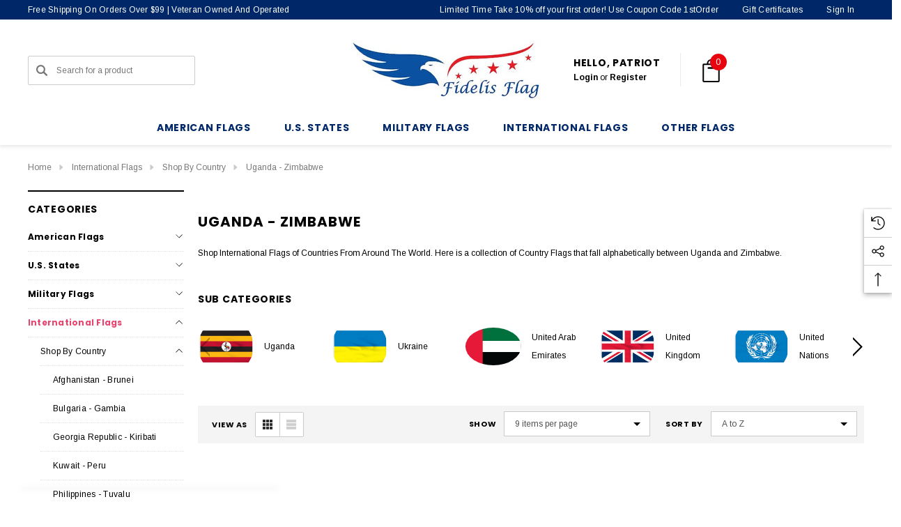

--- FILE ---
content_type: text/html; charset=UTF-8
request_url: https://fidelisflag.com/uganda-zimbabwe/
body_size: 66747
content:



<!DOCTYPE html>
<html class="no-js" lang="en">
    <head>
        <title>Shop Uganda - Zimbabwe Flags | Fidelis Flag | Veteran Owned</title>
        <link rel="dns-prefetch preconnect" href="https://cdn11.bigcommerce.com/s-rbtl0lt3wh" crossorigin><link rel="dns-prefetch preconnect" href="https://fonts.googleapis.com/" crossorigin><link rel="dns-prefetch preconnect" href="https://fonts.gstatic.com/" crossorigin>
        <meta name="keywords" content="made in usa american flags,high quality us flags,long lasting american flags,international flags,country flags,indoor flags,flags,flagpoles,made in the usa,made in america,fmaa certified,outdoor nylon,heavy duty flags,tough-tex,annin,eder,valley forge"><link rel='canonical' href='https://fidelisflag.com/uganda-zimbabwe/' /><meta name='platform' content='bigcommerce.stencil' />
        
                <link rel="next" href="https://fidelisflag.com/uganda-zimbabwe/?page&#x3D;2">


        <link href="https://cdn11.bigcommerce.com/s-rbtl0lt3wh/product_images/favicon.jpg?t&#x3D;1741616997" rel="shortcut icon">
        <meta name="viewport" content="width=device-width, initial-scale=1">

        <script>
            document.documentElement.className = document.documentElement.className.replace('no-js', 'js');
        </script>

        <script>
    function browserSupportsAllFeatures() {
        return window.Promise
            && window.fetch
            && window.URL
            && window.URLSearchParams
            && window.WeakMap
            // object-fit support
            && ('objectFit' in document.documentElement.style);
    }

    function loadScript(src) {
        var js = document.createElement('script');
        js.src = src;
        js.onerror = function () {
            console.error('Failed to load polyfill script ' + src);
        };
        document.head.appendChild(js);
    }

    if (!browserSupportsAllFeatures()) {
        loadScript('https://cdn11.bigcommerce.com/s-rbtl0lt3wh/stencil/d9da3bc0-e889-013d-04dc-0e89eaeb0f98/e/8b43f490-08f2-013e-281d-12dfe1e49f82/dist/theme-bundle.polyfills.js');
    }
</script>
        <script>window.consentManagerTranslations = `{"locale":"en","locales":{"consent_manager.data_collection_warning":"en","consent_manager.accept_all_cookies":"en","consent_manager.gdpr_settings":"en","consent_manager.data_collection_preferences":"en","consent_manager.use_data_by_cookies":"en","consent_manager.data_categories_table":"en","consent_manager.allow":"en","consent_manager.accept":"en","consent_manager.deny":"en","consent_manager.dismiss":"en","consent_manager.reject_all":"en","consent_manager.category":"en","consent_manager.purpose":"en","consent_manager.functional_category":"en","consent_manager.functional_purpose":"en","consent_manager.analytics_category":"en","consent_manager.analytics_purpose":"en","consent_manager.targeting_category":"en","consent_manager.advertising_category":"en","consent_manager.advertising_purpose":"en","consent_manager.essential_category":"en","consent_manager.esential_purpose":"en","consent_manager.yes":"en","consent_manager.no":"en","consent_manager.not_available":"en","consent_manager.cancel":"en","consent_manager.save":"en","consent_manager.back_to_preferences":"en","consent_manager.close_without_changes":"en","consent_manager.unsaved_changes":"en","consent_manager.by_using":"en","consent_manager.agree_on_data_collection":"en","consent_manager.change_preferences":"en","consent_manager.cancel_dialog_title":"en","consent_manager.privacy_policy":"en","consent_manager.allow_category_tracking":"en","consent_manager.disallow_category_tracking":"en"},"translations":{"consent_manager.data_collection_warning":"We use cookies (and other similar technologies) to collect data to improve your shopping experience. By using our website, you're agreeing to the collection of data as described in our Privacy Policy.","consent_manager.accept_all_cookies":"Accept All Cookies","consent_manager.gdpr_settings":"Settings","consent_manager.data_collection_preferences":"Website Data Collection Preferences","consent_manager.use_data_by_cookies":" uses data collected by cookies and JavaScript libraries to improve your shopping experience.","consent_manager.data_categories_table":"The table below outlines how we use this data by category. To opt out of a category of data collection, select 'No' and save your preferences.","consent_manager.allow":"Allow","consent_manager.accept":"Accept","consent_manager.deny":"Deny","consent_manager.dismiss":"Dismiss","consent_manager.reject_all":"Reject all","consent_manager.category":"Category","consent_manager.purpose":"Purpose","consent_manager.functional_category":"Functional","consent_manager.functional_purpose":"Enables enhanced functionality, such as videos and live chat. If you do not allow these, then some or all of these functions may not work properly.","consent_manager.analytics_category":"Analytics","consent_manager.analytics_purpose":"Provide statistical information on site usage, e.g., web analytics so we can improve this website over time.","consent_manager.targeting_category":"Targeting","consent_manager.advertising_category":"Advertising","consent_manager.advertising_purpose":"Used to create profiles or personalize content to enhance your shopping experience.","consent_manager.essential_category":"Essential","consent_manager.esential_purpose":"Essential for the site and any requested services to work, but do not perform any additional or secondary function.","consent_manager.yes":"Yes","consent_manager.no":"No","consent_manager.not_available":"N/A","consent_manager.cancel":"Cancel","consent_manager.save":"Save","consent_manager.back_to_preferences":"Back to Preferences","consent_manager.close_without_changes":"You have unsaved changes to your data collection preferences. Are you sure you want to close without saving?","consent_manager.unsaved_changes":"You have unsaved changes","consent_manager.by_using":"By using our website, you're agreeing to our","consent_manager.agree_on_data_collection":"By using our website, you're agreeing to the collection of data as described in our ","consent_manager.change_preferences":"You can change your preferences at any time","consent_manager.cancel_dialog_title":"Are you sure you want to cancel?","consent_manager.privacy_policy":"Privacy Policy","consent_manager.allow_category_tracking":"Allow [CATEGORY_NAME] tracking","consent_manager.disallow_category_tracking":"Disallow [CATEGORY_NAME] tracking"}}`;</script>

        <script>
            window.lazySizesConfig = window.lazySizesConfig || {};
            window.lazySizesConfig.loadMode = 1;
        </script>
        <script async src="https://cdn11.bigcommerce.com/s-rbtl0lt3wh/stencil/d9da3bc0-e889-013d-04dc-0e89eaeb0f98/e/8b43f490-08f2-013e-281d-12dfe1e49f82/dist/theme-bundle.head_async.js"></script>


        <link href="https://fonts.googleapis.com/css?family=Poppins:700,500%7CArimo:700,400&display=block" rel="stylesheet">
        <link data-stencil-stylesheet href="https://cdn11.bigcommerce.com/s-rbtl0lt3wh/stencil/d9da3bc0-e889-013d-04dc-0e89eaeb0f98/e/8b43f490-08f2-013e-281d-12dfe1e49f82/css/theme-66823c80-3327-013e-9e3f-12b1f3b4366f.css" rel="stylesheet">

        
<script type="text/javascript" src="https://checkout-sdk.bigcommerce.com/v1/loader.js" defer></script>
<script type="text/javascript">
var BCData = {};
</script>
<script id="wsa-rich-snippets-1-intro" nonce="">
/*
    Web Site Advantage: SEO Rich Snippets App 1 of 2 Graph [2.58.78823]
    https://bigcommerce.websiteadvantage.com.au/rich-snippets/
    Copyright (C) 2019 - 2025 Web Site Advantage
*/
</script>
<script type="application/ld+json" id="wsa-rich-snippets-jsonld-graph" nonce="">{"@context":"https://schema.org","@graph":[{"isPartOf":{"@id":"https://fidelisflag.com/#WebSite"},"publisher":{"@id":"https://fidelisflag.com/#Business"},"breadcrumb":{"@type":"BreadcrumbList","@id":"#BreadcrumbList","name":"Breadcrumbs (SEO Rich Snippets App)","itemListElement":[{"@type":"ListItem","position":1,"item":"https://fidelisflag.com/international-flags/","name":"International Flags" },{"@type":"ListItem","position":2,"item":"https://fidelisflag.com/shop-by-country/","name":"Shop By Country" },{"@type":"ListItem","position":3,"name":"Uganda - Zimbabwe" }] },"@id":"https://fidelisflag.com/uganda-zimbabwe/#WebPage","url":"https://fidelisflag.com/uganda-zimbabwe/","name":"Uganda - Zimbabwe","description":"Shop International Flags of Countries From Around The World.  Here is a collection of Country Flags that fall alphabetically between Uganda and Zimbabwe.","primaryImageOfPage":{"@type":"ImageObject","contentUrl":"https://cdn11.bigcommerce.com/s-rbtl0lt3wh/images/stencil/original/p/e480584eebe366bd4ff6043cb900e5b8__17343.original.jpg" },"@type":"CollectionPage" },{"@id":"https://fidelisflag.com/#WebSite","url":"https://fidelisflag.com/","name":"Fidelis Flag","publisher":{"@id":"https://fidelisflag.com/#Business"},"@type":"WebSite"},{"url":"https://fidelisflag.com/","name":"Fidelis Flag","@type":"Organization","@id":"https://fidelisflag.com/#Business"}] }</script>
<script data-cfasync="false" data-dd-sm-ignore="true" id="wsa-rich-snippets-javascript" nonce="">var webSiteAdvantage=webSiteAdvantage||{};webSiteAdvantage.momentnow='2026-01-20T03:42:14+00:00';function wsa_error(m){console.error('SEO Rich Snippets: '+m,arguments)};function wsa_tryCatch(m,f){try{f()}catch(e){wsa_error(m,e)}};webSiteAdvantage.richSnippetsApp=["rbtl0lt3wh","fidelisflag.com",2612,"rbtl0lt3wh",""];webSiteAdvantage.bcReviews=true;window.classySchemaOptions=window.classySchemaOptions||{};window.classySchemaOptions.scriptIdBase='wsa-rich-snippets-jsonld-classyschema-';window.classySchemaOptions.classNamePrefixes=["classyschema-","wsa-"];window.classySchemaOptions.customCssSelectors={"howto-name":"h1.page-heading"};webSiteAdvantage.classyCleanUp=webSiteAdvantage.classyCleanUp||{};webSiteAdvantage.classyCleanUp.options={removeMicrodata:true,removeJsonLd:true,removeDynamicJsonLd:false,removeJsonLdRegexExcludeIdPatterns:['^wsa-rich-snippets-.*$','reviewsWidgetProductSnippets'],removeJsonLdRegexExcludeClassPatterns:['^jdgm-.*$']};!function(d){var s=d.createElement('script');s.src='https://classyschema.org/2_15/faq_cleanup.min.js';s.async=true;s.setAttribute('fetchpriority','high');d.getElementsByTagName('head')[0].appendChild(s)}(document);</script>
<script id="wsa-rich-snippets-meta-tags" nonce=""></script ><meta property="og:url" content="https://fidelisflag.com/uganda-zimbabwe/">
<meta property="og:type" content="website">
<meta property="og:title" content="Uganda - Zimbabwe">
<meta property="og:description" content="Shop International Flags of Countries From Around The World.  Here is a collection of Country Flags that fall alphabetically between Uganda and Zimbabwe.">    <meta property="og:image" content="https://cdn11.bigcommerce.com/s-rbtl0lt3wh/images/stencil/original/p/e480584eebe366bd4ff6043cb900e5b8__17343.original.jpg">
<meta property="og:site_name" content="Fidelis Flag">
<meta name="twitter:card" content="summary">
<meta name="twitter:site" content="@fidelisflag">
<meta name="twitter:creator" content="@fidelisflag">
</script>
            
<script id="wsa-rich-snippets-2-intro" nonce="">
/*
    Web Site Advantage: SEO Rich Snippets App 2 of 2 Product [2.58.78824]
    https://bigcommerce.websiteadvantage.com.au/rich-snippets/
    Copyright (C) 2019 - 2025 Web Site Advantage
*/
</script>
<script type="application/ld+json" id="wsa-rich-snippets-jsonld-product" nonce=""></script>

<script data-cfasync="false" data-dd-sm-ignore="true" data-cookieconsent="ignore" id="wsa-tag-manager-tags" nonce="">
</script >

</script>
<script data-cfasync="false" data-dd-sm-ignore="true" data-cookieconsent="ignore" id="wsa-tag-manager-javascript-h-test" nonce="">!function(w,d){if(d.location.href.indexOf('showHidden=true')<0&&d.location.href.indexOf('shogun.page/previews')<0){w.TagRocket=w.TagRocket||{};var T=w.TagRocket;T.teh=[];w.onerror=function(m,s,l,c,e){T.teh.push((l?(l+' '):'')+(c?(c+' '):'')+m+(m.colno?(':'+m.colno):'')+(s?(' '+s):''));};function a(s){var e=d.createElement('script'),h=d.getElementsByTagName('head')[0];e.appendChild(d.createTextNode(s));h.insertBefore(e,h.firstChild)}a('()=>{};window.arrowFunctions=1');a('async function a(){};window.asyncFunctions=1');var m=new Date().toISOString(),q='wsa-tag-manager-javascript-',z;T.tah=function(s){w.dataLayer=w.dataLayer||[];if(!w.gtag){w.gtag=function(){dataLayer.push(arguments)};gtag('js',new Date);t=d.createElement('script');t.async=!0;t.setAttribute('src','https://www.googletagmanager.com/gtag/js?id=G-7XTJM93TLW');d.head.appendChild(t)};if(!w.wsa_tre){var n='denied';gtag('consent',{functionality_storage:n,ad_storage:n,analytics_storage:n,ad_user_data:n,ad_personalization:n,personalization_storage:n,security_storage:n});gtag('config',"G-7XTJM93TLW",{groups:'TagRocketErrorTracking',send_page_view:false});;gtag('config',"G-CY5G9ZEHP2",{groups:'TagRocketErrorTracking',send_page_view:false});gtag('event','tag_rocket_error',{send_to:["G-CY5G9ZEHP2"],description:'Script Failure',app_version:'3.46.32',tag_rocket_version:'1.94',ua:navigator.userAgent});};w.wsa_tre=1;if(w.console)console.error('Tag Rocket (h): '+s,T.teh);T.teh.forEach(function(e){gtag('event','app_error',{send_to:'G-7XTJM93TLW',scope:s,description:s+' 3.46.32 h '+e,message:'h '+e,app_version:'3.46.32',automatic:1,tag_rocket_version:'1.94',pagedatetime:m,datetime:m,ua:navigator.userAgent,tags:"unknown",environment:'Production'})})};p=function(){if(!T.ts&&!d.getElementById(q+'second'))T.tah('Header Script Missing');else if(!T.tss)T.tah('Header Script Failure1');else if(!T.ts)T.tah('Header Script Failure2');if(!T.tm&&!d.getElementById(q+'main'))T.tah('Footer Script Missing');else if(!T.tm)T.tah('Footer Script Failure')};if(w.addEventListener)w.addEventListener('DOMContentLoaded',p);else w.attachEvent('onDOMContentLoaded',p)}}(window,document)</script>               
<script data-cfasync="false" data-dd-sm-ignore="true" data-cookieconsent="ignore" id="wsa-tag-manager-javascript-second" nonce="">
/*
    Web Site Advantage: Tag Rocket App 1 of 2 Head [1.94.78897]
    https://bigcommerce.websiteadvantage.com.au/tag-rocket/
    Copyright (C) 2020 - 2025 Web Site Advantage
*/

!function(w,d){if(d.location.href.indexOf('showHidden=true')<0&&d.location.href.indexOf('shogun.page/previews')<0){w.TagRocket=w.TagRocket||{};var T=w.TagRocket;T.tss=1;T.tags='gads|ga4|bing';T.scc='US-OH';T.seu='false';T.l='';var eet=new Date,eei=0,eer=0,eea='G-7XTJM93TLW';T.ecq=[];T.ec=function(){if(T.consent.analytics)gtag.apply(null,arguments);else T.ecq.push(arguments)};T.a=function(s,e,c,o){try{if(!eei){eei=1;if(!w.gtag){w.gtag=function(){dataLayer.push(arguments)}}T.ec('config',eea,{groups:'TagRocketErrorTracking',send_page_view:false})}if(!eer){eer=1;T.ct=c;if(w.console)console.error('Tag Rocket: '+s+': '+e,o||'');T.ct=1;var z = e?e.substring(0,255):'-missing-';T.ec('event','app_error',{send_to:eea,scope:s,description:s+' 3.46.32 '+z,message:z,app_version:'3.46.32',automatic:1,tag_rocket_version:'1.94',pagedatetime:eet.toISOString(),datetime:new Date().toISOString(),ua:navigator.userAgent,tags:T.tags,timesinceload:new Date-eet,environment:'Production'});eer=0}}catch(x){try{T.ec('event','app_error',{send_to:eea,scope:'AppErrorError',description:'3.46.32 '+x,message:''+x,app_version:'3.46.32',tag_rocket_version:'1.94',pagedatetime:eet.toISOString(),datetime:new Date().toISOString(),ua:navigator.userAgent,tags:T.tags,timesinceload:new Date-eet,environment:'Production'});}catch(y){}}};T.eq=T.eq||[];if(w.addEventListener){w.addEventListener('error',function(){T.ef.apply(T,arguments)},{passive:!0,capture:!0});}else if(w.attachEvent){w.attachEvent('onerror',function(){T.ef.apply(T,arguments)});}if(!T.ef){T.ef=function(){T.eq.push(arguments)}};if(!T.cf){T.cq=T.cq||[];T.cf=function(){T.cq.push(arguments)};if(w.console){T.ce=console.error;console.error=function(){T.ce.apply(console,arguments);T.cf.apply(T,arguments)}}};try{T.dI='NewPromotionsAdded';T.ea=[];T.eb=0;T.cx=function(){T.dZ(function(a){a.forEach(function(b){T.e(b.addedNodes,function(c){if(T.bC(c,T.bw)=='promotion'&&T.bB(c,'found')){T.ea.push(c)}T.e(T.dX(c,"["+T.bw+"='promotion']"),function(e){if(T.bB(e,'found')){T.ea.push(e)}})})});if(T.bm(T.ea)&&!T.eb){T.A(function(){T.eb=T.bh(function(){T.eb=0;T.f(T.dI,{elements:T.ea});T.ea=[];},100,'New Promotions Added')})}});};T.dT=[];T.dU=0;T.dV=function(a){T.e(a,function(b){if(T.bC(b,T.bw)=='list'&&T.dW(b)&&T.bB(b,'found')){T.dT.push(b)}T.e(T.dX(b,"["+T.bw+"='list']"),function(c){if(T.dW(c)&&T.bB(c,'found')){T.dT.push(c)}})})};T.dY=function(){T.A(function(){if(T.bm(T.dT)){if(T.dU)T.dP(T.dU);T.dU=T.bh(function(){T.f(T.cY,{elements:T.dT});T.dT=[];T.dU=0},500,'New Products Added')}})};T.cw=function(e){T.dZ(function(f){f.forEach(function(g){T.dV(g.addedNodes);});T.dY();},e||d.body)};T.cY='NewProductsAdded';T.aV='UserDataUpdated';T.dX=function(a,b){if(!a.querySelectorAll)return[];var c=a.querySelectorAll(b);if(Array.from)return Array.from(c);else return c};T.bv=function(a){return T.dX(d,a)};T.dW=function(a){var b=T.bC(a,T.bx);return b&&!isNaN(parseInt(b,10))};T.W=function(a){return typeof a!=='undefined'&&a!==null};T.w=function(a){return a===0||(T.W(a)&&a!==''&&!isNaN(a))};T.ek=function(a){var b=String.fromCodePoint;if(b){return b(a)}return ''};T.ej=function(a,b,c){var e=[].slice.call(a).map(function(f){if(c||typeof(f)==='function')return f;try{return T.dl(f)}catch(g){if(Array.isArray(f)){return [].concat(f)}else return f}});if(T.bm(e)){e[0]=T.ek(b)+' %cTag Rocket: %c'+e[0];e.splice(1,0,'color:none;');e.splice(1,0,'color:#28a300;')}return e};T.aT=function(){if(w.console)console.warn.apply(console,T.ej(arguments,0x1F6A8,1))};T.cH=function(){if(w.console)console.error.apply(console,T.ej(arguments,0x26A0,1))};T.am=function(a,b){return a.sort(function(c,e){return e.price*e.quantity-c.price*c.quantity}).slice(0,b)};T.cO=function(a,b,c,e){var f,g=function(h){if(h>=T.bm(a))c&&c();else T.bh(function(){T.t('SB95',function(){f=b(a[h],h);if(typeof f!=='undefined')c&&c(f);else g(h+1)},1)},0,'Yield '+h+' '+e);};g(0)};T.e=function(a,b){var c,e,f=T.bm(a);if(a&&f)for(c=0;c<f;c++){e=b(a[c],c);if(typeof e!=='undefined')return e}};T.di=function(a,b){if(a&&T.bm(a))for(var c=0;c<T.bm(a);c++){if(a[c]===b)return true}};T.ee=function(a,b,c){a.setAttribute(b,c)};T.p=function(a,b,c){if(T.W(c)&&c!=='')a[b]=c};T.cr=function(a,b){if(!b||!a)return a;var c=b.split('.'),e=a[c.shift()];return T.cr(e,c.join('.'))};T.t=function(a,b,c,e){try{c&&b.apply(this,e)}catch(f){T.a(a,''+f,1,f)}};T.bE=function(a,b,c,e){var f=function(){T.t.call(this,'SB24',c,1,arguments)};if(b==T.Z&&d.readyState!="loading"){T.bh(f,0,T.Z)}else{e=e||{};if(!T.W(e.passive)){e.passive=!0;}a.addEventListener&&a.addEventListener(b,f,e)||a.attachEvent&&a.attachEvent('on'+b,f)}};T.Y=function(a,b){T.bE(w,a,function(a){if(!b.done){b.done=1;b(a)}},{once:!0})};T.bi=function(a,b){try{return JSON.stringify(a,b)}catch(c){throw ''+T.bi.caller+' '+c}};T.ch=function(a){return a&&JSON.parse(a)};T.dl=function(a){return T.ch(T.bi(a))};T.do=function(a){return T.bi(a)=='{}'};T.ab=function(a){var b=Object(a),c,e,f,g=arguments;for(c=1;c<g.length;c++){e=g[c];if(e!=null){for(f in e){if(Object.prototype.hasOwnProperty.call(e,f))b[f]=e[f];}}}return b;};T.bm=function(a){return a.length};T.bH=function(a){try{if(!localStorage||T.ei)return !1;return localStorage.removeItem(a)}catch(b){T.a('SB63','Incognito Safari has blocked localStorage. This stops us tracking things like add to cart events',1,b);T.ei=!0}};T.bF=function(a){try{if(!localStorage||T.ei)return !1;return localStorage.getItem(a)}catch(b){T.a('SB61','Incognito Safari has blocked localStorage. This stops us tracking things like add to cart events',1,b);T.ei=!0}};T.bG=function(a,b){try{if(!localStorage||T.ei)return !1;localStorage.setItem(a,b)}catch(c){T.a('SB60','Incognito Safari has blocked localStorage. This stops us tracking things like add to cart events',1,c);T.ei=!0}};T.at=function(a){var b=d.cookie.match(new RegExp('(^| )'+a+'=([^;]+)')),c=b&&unescape(b[2])||'';return c=='deleted'?'':c};T.T=function(a){var b=w.performance;return b&&b.getEntriesByType&&b.getEntriesByType(a)};T.S=function(){var a=navigator;return a.connection||a.mozConnection||a.webkitConnection};T.Q=function(a,b,c){return (a||'').replace(b,c||'')};T.aw=function(a){return (a||'').trim().toLowerCase()};T.bp=function(a){return T.Q(T.Q(T.aw(a),/([^a-z0-9 _])/g),/ +/g,'_')};T.aI=function(a,b){return a.indexOf(b)>=0};T.U=function(a,b){b=b||255;if(!a)return '(missing)';a=T.Q((''+a).trim(),/ *(\r\n|\n|\r) */gm,' ');if(T.bm(a)<=b)return a;return a.substring(0,b-3)+'...'};T.cI=function(a,b){var c='011',e='1';switch(b){case 'AU':c='0011';e='61';break;case 'US':case 'CA':c='011';e='1';break;case 'GB':c='011';e='44';break;case 'IT':c='00';e='39';break;}a=T.Q(a,/[^\d+]+/g);if(c)a=T.Q(a,new RegExp('^'+c),'+');if(a[0]!='+'&&e){a='+'+T.Q(e+a,/^0/);}return a};T.bD=function(a,b){return a.hasAttribute(b)};T.bC=function(a,b){if(a.getAttribute)return T.U(a.getAttribute(b))};T.bB=function(a,b){var c='data-tagrocket-'+b;if(T.bD(a,c))return 0;T.ee(a,c,'1');return 1};T.bK=function(a,b,c,e){var f=setInterval(function(){T.t(a,function(){try{c()}catch(g){if(b)clearInterval(f);throw g}},1)},e);return f};T.cu=function(a,b,c,e){if(a)T.dP(a);return T.bh(b,c,e)};T.dP=function(a){clearTimeout(a)};T.bh=function(a,b,c){return setTimeout(a,b,'Tag Rocket '+(c||''))};T.bR=function(a,b,c){T.du('query getCartMetafields{site{cart{metafields(namespace:"bc_storefront" keys:["'+b+'"]){edges{node{entityId}}}}}}',function(e,f){T.t('SB82',function(){if(e>0){var g='createCartMetafield',h='',i=T.cr(f,'data.site.cart.metafields.edges');if (i&&i.length){g='updateCartMetafield';h=' metafieldEntityId:'+i[0].node.entityId}T.du('mutation '+g+'{cart{'+g+'(input:{cartEntityId:"'+a+'" data:{key:"'+b+'" value:"'+T.bi(c).replace(/"/g,'\\"')+'"}'+h+'}){metafield{id entityId key value}errors{...on Error{message}}}}}',function(e,j){T.t('SB83',function(){if(e>0){}},1)})}},1)})};T.eg=function(a){T.cB.appendChild(a)};T.eh=function(a,b,c){if(d.querySelector('link[rel="preload"][href="'+a+'"]'))return;c=c||{};c.rel='preload';c.href=a;if(T.cE)c.nonce=T.cE;c.as=b;T.ed('link',c)};T.ed=function(a,b,c){b=b||{};if(b.onvisible&&d.hidden){T.Y('visibilitychange',function(){T.ed(a,b,c)});return};var e=d.createElement(a),f;if(b.id&&d.getElementById(b.id))return;for(var g in b){T.ee(e,g,b[g])}e.onload=e.onreadystatechange=function(){f=e.readyState;if(!f||f=='loaded'||f=='complete'){if(c)c();c=null}};T.eg(e);return e};T.dq=function(a,b){if(!T.cD){if(d.querySelector('link[rel="preconnect"][href="'+a+'"]'))return;b=b||{};b.rel='preconnect';b.href=a;T.ed('link',b);b.rel='dns-prefetch';T.ed('link',b)}};T.dp=function(a){T.ed('style',{type:'text/css'}).appendChild(d.createTextNode(a));};T.aS=function(a,b,c){b=b||{};b.src=a;if(!T.W(b.async))b.async=!0;if(T.cE)b.nonce=T.cE;if(!T.W(b.onvisible))b.onvisible=!0;if(T.pageType!='orderconfirmation'||T.b.updated){T.ed('script',b,c)}else{T.o(T.aV,function(){T.ed('script',b,c)})}};T.dA=function(a){if(T.bD(a,'data-list-name'))return T.bC(a,'data-list-name');if(a.parentElement)return T.dA(a.parentElement)};T.V=function(){var a=d.querySelector('head meta[name="description"]');if(a)return T.bC(a,'content');};T.cG=function(a){var b=w.location.href.match(new RegExp('[?&]'+a+'=([^&]*)'));return decodeURIComponent(b&&b[1]||'')};T.dZ=function(a,b,c){if(w.MutationObserver)T.Y(T.Z,function(){c=c||{childList:!0,subtree:!0};b=b||d.body;if(!b)throw 'no target';new MutationObserver(a).observe(b,c)})};T.dI='NewPromotionsAdded';T.ea=[];T.eb=0;T.cx=function(){T.dZ(function(a){a.forEach(function(b){T.e(b.addedNodes,function(c){if(T.bC(c,T.bw)=='promotion'&&T.bB(c,'found')){T.ea.push(c)}T.e(T.dX(c,"["+T.bw+"='promotion']"),function(e){if(T.bB(e,'found')){T.ea.push(e)}})})});if(T.bm(T.ea)&&!T.eb){T.A(function(){T.eb=T.bh(function(){T.eb=0;T.f(T.dI,{elements:T.ea});T.ea=[];},100,'New Promotions Added')})}});};T.dT=[];T.dU=0;T.dV=function(a){T.e(a,function(b){if(T.bC(b,T.bw)=='list'&&T.dW(b)&&T.bB(b,'found')){T.dT.push(b)}T.e(T.dX(b,"["+T.bw+"='list']"),function(c){if(T.dW(c)&&T.bB(c,'found')){T.dT.push(c)}})})};T.dY=function(){T.A(function(){if(T.bm(T.dT)){if(T.dU)T.dP(T.dU);T.dU=T.bh(function(){T.f(T.cY,{elements:T.dT});T.dT=[];T.dU=0},500,'New Products Added')}})};T.cw=function(e){T.dZ(function(f){f.forEach(function(g){T.dV(g.addedNodes);});T.dY();},e||d.body)};T.cY='NewProductsAdded';T.ax='PromotionsVisible';T.dH=function(a){T.bt(T.ax,a)};T.br=function(a,b){var c,e=[];T.e(a.infos||a.items||a,function(f){c=f.product||f;if(!c.completed){e.push(c);}});if (T.bm(e)&&T.cG('showHidden')!='true'){T.a('SB55e',''+T.bm(e)+' incomplete products on '+b+' '+e[0].productId+' '+e[0].name,1,e);}};T.dD=function(a,b){var c="["+T.bw+"='list']["+T.bx+"='"+a+"']";if(b)c="[data-list-name='"+T.Q(b,/['"\\]/g,'\\$&')+"'] "+c;return d.querySelector(c)};T.n='ProductsVisible';T.dF=function(a,b){if(T.bd||T.be)a.search=T.bd||T.be;T.br(a,T.n);T.cR(T.n,a,b)};T.dQ=function(a){T.t('SB19b',function(){var b,c={},e;T.e(a,function(f){if(!f.seen){f.seen=1;b=f.callback.name+f.id;if(!c[b])c[b]=[];c[b].push(f)}});for(var g in c){e=c[g][0];e.callback({infos:c[g],list:e.list})}},1)};T.dS=0;T.dR=[];T.dL=function(a){a.visibleTime=0;if(!T.W(a.minVisibleTime))a.minVisibleTime=2e3;var b,c=new IntersectionObserver(function(e){T.e(e,function(f){if(f.isIntersecting){a.lastVisible=new Date;a.trigger='visible';b=T.bh(function(){c.disconnect();T.dR.push(a);if(T.dS)return;T.dS=T.bh(function(){T.dS=0;if(T.bm(T.dR)){T.dQ(T.dR);T.dR=[];}},1e3,'Visible Ticking')},a.minVisibleTime-a.visibleTime,'On First Visible')}else{if(b)T.dP(b);if(a.lastVisible){a.visibleTime+=new Date-a.lastVisible;a.lastVisible=0}}})},{threshold:[0.5]});c.observe(a.e)};T.dN=[];T.dO=0;T.dM=function(a){T.dN.push(a)};T.cy=function(){T.t('SB18',function(){var b,c,e=0,f=1,g=function(a){if(a.seen)return false;if(a.e&&a.e.getBoundingClientRect){try{b=a.e.getBoundingClientRect()}catch(h){}if(b){return b.top>-b.height/2&&b.left>-b.width/2&&b.bottom-b.height/2<=(w.innerHeight||d.documentElement.clientHeight)&&b.right-b.width/2<=(w.innerWidth||d.documentElement.clientWidth)}}return a.percent<T.dO},i=function(j,k){if(!k&&c)return;T.dP(c);c=T.bh(function(){c=0;T.t('SB18a',function(){l()},1)},j,'Scroll Tick '+k)} ,l=function(){var m=[],n=1,o,p,q,r=d.body,s=d.documentElement;q=w.pageYOffset,p=w.innerHeight;if(r&&r.scrollHeight){if(f==1)f=r.scrollHeight;if(s.clientHeight)n=s.clientHeight;if(q&&p)n=q+p;}o=n/f;if(o>T.dO){T.dO=o;e=n;T.t('SB18b',function(){T.e(T.dN,function(a){a.trigger='scroll '+o;if(g(a)&&T.bm(m)<=5)m.push(a)});if(T.bm(m)){T.dQ(m);i(6e3,1)}},1);}};T.bE(d,'scroll',function(){i(1e3,0);});T.Y('load',function(){l()})},1);};T.dG=function(a){if(a.e&&('IntersectionObserver' in window)){T.dL(a)}else{T.dM(a)}};T.dK=function(a,b,c,e){if(!w._bcCsrfProtectionPatched&&e<10){T.bh(function(){T.dK(a,b,c,e+1)},100,'XMLHttpRequest Wait '+e)}else{var f=new XMLHttpRequest();e=e||1;f.onreadystatechange=function(){if(this.readyState==4){if(this.status!=200){if(e<12){T.bh(function(){T.dK(a,b,c,e+1)},1e3,'XMLHttpRequest Retry '+e)}else{T.a('SB36','Request Failed after '+e+' attempts : '+a+' '+this.status,1,f);b(0,this.status)}}else{b(1,f.responseText?T.ch(f.responseText):'-missing-')}}};f.open(c?'POST':'GET',a,true);f.withCredentials=true;f.setRequestHeader('Content-type','application/json');if(c){f.setRequestHeader('Authorization','Bearer '+T.cF);f.send(T.bi({query:c}))}else{f.send()}}};T.dJ=function(a,b,c,e){if(T.aI(w.location.href,'googleusercontent.com')){c(0,'googleusercontent.com')}else{e=e||1;b=b||{};if(!w._bcCsrfProtectionPatched&&e<10){T.bh(function(){T.dJ(a,b,c,e+1)},100,'Fetch Wait '+e)}else{w.fetch(a,b).then(function(f){if(f.ok){f.text().then(function(g){var h;try{h=T.ch(g)}catch(i){throw 'JSON parse error '+i+' '+a}try{c(h?1:0,h||'-empty-')}catch(i){throw 'onComplete error '+i+' '+a}})}else{if(e<12){T.bh(function(){T.dJ(a,b,c,e+1)},1e3*e,'Fetch '+e)}else{T.a('SB30','Fetch '+e+' Last Fail '+a+' '+f.status,1,f);try{c(0,f.status)}catch(i){T.a('SB30b','Fetch '+a+' onComplete '+(j.message||j),1,j)}}}}).catch(function(j){if(!j.message||!j.message.match(/^(cancel|annul|brochen|NetworkError when|Failed to fetch|취소됨)/)){if(e<12){T.bh(function(){T.dJ(a,b,c,e+1)},1e3,'Fetch Error '+e+1)}else{T.a('SB29','Fetch '+e+' Last Error '+a+' '+(j.message||j),1,j);c(0,j.message||j)}}else c(-1,j.message||j)})}}};T.du=function(a,b){var c='/graphql';if(w.fetch){T.dJ(c,{method:'POST',credentials:'same-origin',headers:{'Content-Type':'application/json',Authorization:'Bearer '+T.cF},body:T.bi({query:a})},b)}else{T.dK(c,b,a)}};T.bO=function(a,b){if(w.fetch){T.dJ(a,{credentials:'include'},b)}else{T.dK(a,b)}};T.bA=function(){T.o(T.dI,function(a){T.by(T.bz(a.elements))})};T.by=function(a){T.e(a,function(b){if(!b.e)b.e=d.querySelector("["+T.bw+"='promotion']["+T.bx+"='"+b.id+"']");var c=b.location=='top'?0.1:0.9;if(b.e){if(T.bB(b.e,'registered')){T.dG({se: T.dE,id:'',e:b.e,promotion:b,percent:c,callback:T.dH});T.bE(b.e,'click',function(){T.bt(T.az,b)})}}else{T.dG({se: T.dE,id:'',e:b.e,promotion:b,percent:c,callback:T.dH})}})};T.az='PromotionClicked';T.dC=0;T.bo=function(a,b){T.dC++;T.e(a.items,function(c,e){if(!b||T.di(b,c)){c.e=c.e||T.dD(c.productId,a.listName);var f={se: T.dE,id:T.dC,e:c.e,product:c,list:a};if(c.e){if(T.bB(c.e,'registered')){f.callback=T.dF;f.percent=e/T.bm(a.items);T.dG(f);T.bE(c.e,'click',function(){if(!f.seen)T.dF({infos:[f],list:a});T.bt(T.ah,f);})}}else{f.callback=T.dF;f.percent=e/T.bm(a.items);T.dG(f);}}})};T.ah='ProductClicked';T.bz=function(a){var b,c,e,f,g=[];if(!a)a=T.bv("["+T.bw+"='promotion']["+T.bx+"]");T.e(a,function(h){b=T.bC(h,T.bx);c=T.bC(h,'data-name');e=T.bC(h,'data-position');f={e:h};if(b)f.id=parseInt(b,10);if(c)f.name=c;if(e)f.location=e;g.push(f)});return g};T.bu=function(a){var b,c,e=[],f=T.dz(e,a);if(T.bm(e)){T.bn({reason:'List',items:e},function(g){T.e(g.items,function(h){if(h.categories)if(T.e(h.categories,function(i){if(i.id=='251'){T.cz=i.path;return 1}}))return});for(b in f){c=f[b];if(T.cz)c.category=T.cz;T.bo(c,g.items)}})}};T.dy=[];T.dz=function(a,b){var c,e,f,g,h,i={},j,k,l,m,n,o,p=['{','blogid','pageid','categoryid','ssib'],q='data-tagrocket-searchprovider';T.e(b,function(r){j=T.dA(r)||'Page: '+T.cA;c=j.split(':')[0].trim();m=j;if(T.aI(m,':'))m=m.split(':')[1].trim();i[j]=i[j]||{id:T.bp(j),type:c,listName:j,name:m,items:[]};n=T.dy[j]||0;f=T.bC(r,T.bx);e=T.bC(r,'data-product-price');l=T.bC(r,'data-product-category');g=T.bC(r,'data-name');h=T.bC(r,'data-product-brand');o=T.bC(r,'data-position');k={e:r,index:n};if(f)k.productId=parseInt(f,10);if(isNaN(k.productId)){if(!T.dB&&f&&p.some&&p.some(function(m){f.indexOf(m)!=0})){T.dB=1;T.a('SB43','Page contains invalid '+T.bx+' value: '+f,1,r)}}else{T.bB(r,'found');if(T.w(e))k.price=parseFloat(e);if(l)k.category={path:l,breadcrumbs:[l]};if(T.bD(r,q))k.searchprovider=T.bC(r,q);if(T.j)k.currency=T.j;if(!isNaN(o))k.index=parseInt(o,10)-1;T.dy[j]=n+1;a.push(k);i[j].items.push(k)}});return i};T.cc=function(a){var b='(unknown)';if(a&&a.nodeName){b=T.aw(a.nodeName);if(b=='body')return 'html>body';if(b=='head')return 'html>head';if(a.id)return b+'#'+a.id;if(a.className&&T.bm(a.className))b+='.'+a.className.split(/[ ,]+/).join('.');if(a.parentElement)b=T.cc(a.parentElement)+'>'+b;return b}};T.r=function(a,b){if(isNaN(a))return a;if(!b)b=0;var c=Math.pow(10,b),e=Number.EPSILON||2.220446049250313e-16;return Math.round((a+e)*c)/c};T.E='GetValue';T.getProductId=function(a,b,c,e,f){var g={destination:a,type:b,item:c,itemGroupIdFormat:e,itemIdFormat:f},h=(c.isVariant&&f?f:e);if(c.type=='giftCertificate'){g.value=c.type}else{if(h.length>0)g.value=T.Q(T.Q(T.Q(T.Q(T.Q(T.Q(T.Q(T.Q(T.Q(T.Q(T.Q((T.e(h.split('||'),function(i){if((!T.aI(i,'[[psku]]')||c.productSku)&&(!T.aI(i,'[[pmpn]]')||c.productMpn)&&(!T.aI(i,'[[pupc]]')||c.productUpc)&&(!T.aI(i,'[[pgtin]]')||c.productGtin)&&(!T.aI(i,'[[vname]]')||c.variantName)&&(!T.aI(i,'[[vid]]')||c.variantId)&&(!T.aI(i,'[[vsku]]')||c.variantSku)&&(!T.aI(i,'[[vmpn]]')||c.variantMpn)&&(!T.aI(i,'[[vupc]]')||c.variantUpc)&&(!T.aI(i,'[[vgtin]]')||c.variantGtin))return i})||'[[pid]]'),/\[\[pid\]\]/ig,c.productId),/\[\[pmpn\]\]/ig,c.productMpn),/\[\[pupc\]\]/ig,c.productUpc),/\[\[pgtin\]\]/ig,c.productGtin),/\[\[psku\]\]/ig,c.productSku),/\[\[vname\]\]/ig,c.variantName),/\[\[vid\]\]/ig,c.variantId),/\[\[vsku\]\]/ig,c.variantSku),/\[\[vmpn\]\]/ig,c.variantMpn),/\[\[vupc\]\]/ig,c.variantUpc),/\[\[vgtin\]\]/ig,c.variantGtin)}return T.f(T.E,g).value};T.bV=function(a){T.b.updated=!0;try{var b=a.billingAddress;T.p(b,'phone',T.cI(b.phone,b.countryCode));T.p(T.b,'email',T.aw(b.email));T.p(T.b,'phone',b.phone);T.p(T.b,'first_name',b.firstName);T.p(T.b,'last_name',b.lastName);T.p(T.b,'street',b.address1);T.p(T.b,'city',b.city);T.p(T.b,'state',b.stateOrProvince);T.p(T.b,'postal_code',b.postalCode);T.p(T.b,'country_code',b.countryCode);if(b.address2)T.b.street=(T.b.street?T.b.street+', ':'')+b.address2;}catch(c){T.a('SB56','Failed to update user data',1,c);}T.bt(T.aV,T.b);};T.aV='UserDataUpdated';T.dv=function(a,b){if(a.variants.edges){return T.e(a.variants.edges,function(c){if(c.node.entityId==b)return c.node})}};T.dw=function(a){var b='',c;T.e(a.options.edges,function(e,f){c=e.node;if(f)b+=', ';b+=c.displayName+':';T.e(c.values.edges,function(g){b+=' '+g.node.label})});return b};T.ds='ProductDataGathered';T.dt='CartDataGathered';T.bn=function(a,b){T.t('SB26c',function(){var c=a.cart,e,f,g,h,i=[],j=[],k=T.cG('showHidden')=='true',l=function(i){a.requests++;var m=i.slice(0,25),n=j.filter(function(o){return T.di(m,o.p)&&!T.di(n,o.v)}).map(function(o){return o.v});f='query Products{site{';if(h){f+='id:product(entityId:'+e[0].productId+'){entityId sku mpn upc gtin} product(sku:'+T.bi(h)+'){'}else{f+='products(first:25 entityIds:'+T.bi(m)+'){edges{node{'}f+='entityId sku name path defaultImage {url (width: 1000)}mpn upc gtin brand {name} categories{edges{node{name entityId breadcrumbs(depth:10 first:50){edges{node{name}}}}}}';if(c&&T.bm(n)){if(T.bm(n)>250)T.a('SB26','Can only get 250 variants. There are '+T.bm(n),1,n);f+='variants(first:250 entityIds:'+T.bi(n.slice(0,250))+'){edges{node{entityId mpn upc gtin options(first:50){edges{node{displayName values(first:50){edges{node{label}}}}}}}}}';}f+='twoVariants:variants(first:2){edges{node{entityId sku}}}';f+='customFields(first:50){edges{node{name value}}}';if(!h)f+='}}';f+='}}}';T.du(f,function(p,q){T.t('SB32',function(){if(p>0){if(q.errors&&T.bm(q.errors))throw 'graphql '+q.errors[0].message;T.e(e,function(o){var r,s,t,u,v,x,y,z,aa,ab,ac,ad;if(h){x=T.cr(q,'data.site.product');y=T.cr(q,'data.site.id.sku');z=T.cr(q,'data.site.id.mpn');aa=T.cr(q,'data.site.id.upc');ab=T.cr(q,'data.site.id.gtin');delete o.productSku}else{ac=T.cr(q,'data.site.products.edges');if(!ac)T.a('SB32x',T.bi(q),1,q);x=T.e(ac,function(ae){if(!ae||!ae.node)T.a('SB32z',T.bi(q),1,q);if(ae&&ae.node&&ae.node.entityId==o.productId)return ae.node});if(x)y=x.sku}if(x){o.completed=!0;var af,ag=[],ah=o.sku,ai=x.name,aj=x.path,ak=x.defaultImage,al=x.mpn,am=x.upc,an=x.gtin,ao=x.brand,ap=o.variantId;ah=ah||h;if(y)o.productSku=y;if(ah&&y!=ah)o.variantSku=ah;if(ai)o.name=ai;if(ak){o.defaultImage=ak;if(ak.url)ak.data=T.Q(ak.url,'/1000w/','/{:size}/')};if(aj)o.url=T.cC+aj;if(h){if(z)o.productMpn=z;else delete o.productMpn;if(aa)o.productUpc=aa;else delete o.productUpc;if(ab)o.productGtin=ab;else delete o.productGtin;if(al&&z!=al)o.variantMpn=al;if(am&&aa!=am)o.variantUpc=am;if(an&&ab!=an)o.variantGtin=an;}else{if(al)o.productMpn=al;if(am)o.productUpc=am;if(an)o.productGtin=an;}if(ao&&ao.name)o.brand=ao.name;if(ap&&c){ad=T.dv(x,ap);if(ad){if(ad.options)o.variantName=T.dw(ad);if(ad.mpn)o.variantMpn=ad.mpn;if(ad.upc)o.variantUpc=ad.upc;if(ad.gtin)o.variantGtin=ad.gtin}else{T.a('SB27','Failed to get extra variant information for variant: '+ap,1,x);o.variantName='(id='+ap+')'}};o.isVariant=(ah&&(!y||y!=ah))==!0;o.customFields=T.cr(x,'customFields.edges').map(function(ae){return ae.node});v=T.cr(x,'twoVariants.edges');if(T.bm(v)>0){af=v[0].node;if(!o.isVariant)o.hasVariants=T.bm(v)>1||!(o.productSku==af.sku||af.sku=='');if(T.bm(v)<2&&!o.variantId)o.variantId=af.entityId};o.categories=ag;t=T.cr(x,'categories.edges');T.e(t,function(aq){if(!aq||!aq.node){T.a('SB32c',T.bi(t),1,t)}else{s={id:aq.node.entityId,name:aq.node.name,breadcrumbs:[]};ag.push(s);u=T.cr(aq,'node.breadcrumbs.edges');if(!u){T.a('SB32b',T.bi(t),1,t)}else{T.e(u,function(ar){s.breadcrumbs.push(ar.node.name);});s.path=s.breadcrumbs.join("/");if(!r||r.id>s.id)r=s}}});o.category=r}})}else{if(T.pageType!='orderconfirmation'&&p==0)T.a(a.reason,'Failed to get extra information for '+T.bm(m)+',ok='+p+',status='+q,1,m)}if(T.bm(i)>25){l(i.slice(25))}else{if(p>0&&!c&&!T.aI(w.location.href,'translate.goog')){var as=[];T.e(e,function(o){if(!o.completed)as.push(o)});if(T.bm(as)&&!k){if(g)T.a('SB55d','Could not get extra product data for URL sku '+g,1,{issues:as,items:e});else if(h)T.a('SB55a','Could not get extra product data for sku '+h,1,{issues:as,items:e});else T.a('SB55b',a.reason+' '+a.requests+' Could not get extra product data for '+T.bm(as)+' out of '+T.bm(e)+' items. '+as[0].productId,1,{issues:as,items:e});T.a('SB55c',T.bi(q),1,q)}}if(a.reason==T.v&&T.bm(e)&&!e[0].variantId&&T.dx)e[0].variantId=T.dx;T.A(function(){delete a.cart;T.f(T.ds,a);if(c){c.items=a.items;delete a.items;a.cart=c;T.f(T.dt,a);a.items=a.cart.items}b(a)})}},1)})};if(a.reason==T.v){g=T.Q(T.cG('sku'),/\+/g," ");h=a.items[0].sku||g;}if(c){c.items=[];var at=c.lineItems;if(at)T.e([].concat(at.physicalItems,at.digitalItems,at.giftCertificates),function(au){if(c.currency&&c.currency.code)au.currency=c.currency.code;if(!T.w(au.price))au.price=au.salePrice;if(!T.w(au.price))au.price=au.list_price;if(au.type=='giftCertificate'){au.price=au.amount;au.productId='giftCertificate';au.quantity=1;au.isTaxable=au.taxable;au.completed=!0}if(au&&!au.parentId)c.items.push(au)});else{T.a('SB26b','Missing lineItems '+a.reason+' '+T.bi(a.response||c),1,c);return}}e=a.items||c.items;a.items=e;if(c)c.items=e;T.products=T.products||[];T.products.push(e);var av=0;if(c){if(T.j&&!c.currency)c.currency={code:T.j};var aw,ax=c.baseAmount,ay=c.cartAmount,az=c.coupons;if(ax&&ay)c.totalDiscount=ax-ay;if(az)c.couponCodes=az.map(function(ba){return ba.code}).join(', ')}T.e(e,function(o){var bb=o.discountAmount,bc=o.couponAmount;if(!o.productId&&o.product_id)o.productId=o.product_id;if(!o.variantId&&o.variant_id)o.variantId=o.variant_id;aw=0;if(bb)aw+=bb;if(bc){aw+=bc;if(c&&c.couponCodes)o.couponCodes=c.couponCodes}if(aw){o.totalDiscount=aw;av+=aw}if(o.type!='giftCertificate'&&o.productId&&!T.di(i,o.productId))i.push(o.productId);if(o.variantId)j.push({p:o.productId,v:o.variantId});});if(c&&c.orderAmount)c.totalDiscount=(c.discountAmount||0)+av;if(!T.bm(i)){T.A(function(){b(a)})}else{a.requests=0;l(i);}},1)};T.t('SB33',function(){var a=T.cr(w,'prototype'),b=T.cr(a,'send'),c=T.cr(a,'open'),e=w.fetch;if(!T.xe){if(c){a.open=function(f,g){this.rurl=g;return c.apply(this,arguments)}}if(b&&b.apply){a.send=function(){var h=this;T.bE(h,'readystatechange',function(){if(h.readyState==4&&(h.status>399||h.status==0)){T.xe(h)}});return b.apply(this,arguments)}}}T.xq=T.xq||[];T.xe=function(i){T.xq.push(i)};if(!T.fe){if(e&&e.apply){w.fetch=function(g){/*This detects fetch errors.Please look up the stack for the real cause of the error*/return e.apply(this,arguments).then(function(j){if(j.status>399)T.fe({type:'status',url:j.url,message:j.status});return j}).catch(function(k){T.fe({type:T.aC,url:g.url||g,message:k.stack||k.message||k});throw k})}}}T.fq=T.fq||[];T.fe=function(l){T.fq.push(l)};},1);T.cv=function(){var a=0,b=0;T.aH='XMLHttpRequestResponseError';T.o(T.aH,function(a){var b=a.responseURL||a.rurl,c=a.status,e='XMLHttpRequest Response '+c,f=e+': '+b;if(b&&T.aI(b,'/g/collect'))T.aJ=1;if(b&&(T.aI(b,'/api/storefront/carts/')||T.aI(b,'/customer/current.jwt'))){}else{T.ac(T.aC,{description:T.U(f),error_type:'network',error_message:T.U(e),error_filename:T.U(b),fatal:false})}},'GF30',1&&!T.aJ);T.xe=function(c){a++;if(T.cB){T.cB.dataset.xhrErrors=a;T.cB.dataset.xhrErrorsInfo=(T.cB.dataset.xhrErrorsInfo||'')+' '+(c.responseURL||c.rurl)+' '+c.status+' '+c.statusText+' '+c.readyState;};if(d.visibilityState!='hidden'&&a<6)T.bt(T.aH,c)};if(T.xq){T.e(T.xq,function(c){T.xe(c)})}T.aK='FetchResponseError';T.o(T.aK,function(a){var b='Fetch Response '+d.visibilityState+' '+a.message;T.ac(T.aC,{description:T.U(b+': '+a.url),error_type:'network',error_message:T.U(b),error_filename:T.U(a.url),fatal:false})},'GF34',1);T.fe=function(e){if(T.cB){T.cB.dataset.fetchErrors=b;T.cB.dataset.fetchErrorsInfo=(T.cB.dataset.fetchErrorsInfo||'')+' '+e.url+' '+T.U(e.message,30);};if(!(e.type==T.aC&&d.visibilityState=='hidden')){b++;if(b<6)T.bt(T.aK,e)}};if(T.fq){T.e(T.fq,function(e){T.fe(e)})}};T.bl=function(){return T.bv("["+T.bw+"]["+T.bx+"]").length>0};T.bP=function(a){if(!localStorage)return;T.A(function(){var b,c,e,f=T.ch(T.bF('wsa-c')),g=f||{version:'n/a'},h,i,j={};T.bY=0;T.e(a.items,function(k){var l=k.productSku,m=k.variantName,n=k.brand,o=k.sku,p=k.quantity;if(T.bY<3){b='id.'+k.id+'.p'+k.productId;if(k.variantId)b+='.v'+k.variantId;c={productId:k.productId,quantity:p,price:k.price,name:k.name,category:k.category};if(l)c.productSku=l;if(m)c.variantName=m;if(n)c.brand=n;if(o)c.sku=o;e=p;i=g[b];if(i)e-=i.quantity;e&&T.bX(e,k,a);j[b]=c}g[b]=null});j.version='1.0';T.bG('wsa-c',T.bi(j));for(h in g){i=g[h];i&&i.quantity&&T.bX(-i.quantity,i,a)}});};T.bE(w,'visibilitychange',function(){if(T.bm(T.dR)){T.dQ(T.dR);T.dR=[]}});T.cJ=[];T.o=function(a,b,c,e){if(!a){T.a('On event missing event text: '+c,'');return};if(!c)c=a;if(T.bm(arguments)<4)e=!0;if(!a||(!e&&e!=false)||!c||!b){T.a('OnEvent bad data',a,b,c,e)}T.cJ.push({r:new RegExp(a),c:b,s:c,p:e})};T.cK=[];T.on=function(a,b){if(!a)T.a('On event missing eventRegexText');if(!b)T.a('On event missing callback');T.cK.push({r:new RegExp(a),c:b,s:'C'+T.bm(T.cK),p:!0})};T.cL=function(f,g,h){T.e(f,function(i){if(i.r.test(g))T.t(i.s,i.c,i.p,[h,g])})};T.cM=function(f,g,h){T.e(f,function(i){if(i.r.test(g))T.t(i.s,i.c,i.p,[h,g])})};T.cN=function(f,g,h,b){T.cO(f.filter(function(i){return i.r.test(g)}),function(i){T.t(i.s,i.c,i.p,[h,g])},b,g)};T.aU=function(g,h){h.cancelDataLayerEvents=h.cancelDataLayerEvents||!1;T.cL(T.cK,g,h);if(!h.cancelBuiltInEvents)T.cL(T.cJ,g,h);if(!h.cancelDataLayerEvents){w.dataLayer.push({event:'tagRocket'+g,tagRocketData:h})}return h};T.cP=function(g,h,b){h.cancelDataLayerEvents=h.cancelDataLayerEvents||!1;T.cN(T.cK,g+' custom events',h,function(){if(!h.cancelBuiltInEvents)T.cN(T.cJ,g+' built in events',h,function(){if(!h.cancelDataLayerEvents){w.dataLayer.push({event:'tagRocket'+g,tagRocketData:h})}b&&b(h)});else{if(!h.cancelDataLayerEvents){w.dataLayer.push({event:'tagRocket'+g,tagRocketData:h})}b&&b(h)}});};T.cQ=function(g,h){h.cancelDataLayerEvents=h.cancelDataLayerEvents||!1;T.cM(T.cK,g,h);if(!h.cancelBuiltInEvents)T.cM(T.cJ,g,h);if(!h.cancelDataLayerEvents){w.dataLayer.push({event:'tagRocket'+g,tagRocketData:h})}return h};T.f=function(g,h){h.cancelBuiltInEvents=!1;return T.aU(g,h)};T.bt=function(g,h){T.A(function(){T.f(g,h)})};T.cR=function(g,h,b){h.cancelBuiltInEvents=!1;T.cP(g,h,function(j){b&&b(j)})};T.cS=function(g,h){h.cancelBuiltInEvents=!1;return T.cQ(g,h)};T.aN=function(g,h){h.cancel=!1;T.aU(g,h);return !h.cancel};T.cT=function(g,h){h.cancel=!1;T.cQ(g,h);return !h.cancel};T.b={};T.userData=T.b;T.userDataUpdated=function(){T.bt(T.aV,T.b)};T.cz='';T.app={a:'3.46.32',v:'1.94.78897',d:'2025/11/05 18:11'};T.j='USD';T.G='USD';T.cA="Shop Uganda - Zimbabwe Flags | Fidelis Flag | Veteran Owned";T.cB=d.getElementsByTagName('head')[0];T.bw='data-event-type';T.bx='data-entity-id';T.Z='DOMContentLoaded';T.aC='exception';T.instantLoad='';T.dataTagEnabled='false';T.m='page_view';T.h='config';T.P='event';T.pageType='category';T.cC='https://fidelisflag.com';T.cD=false;T.cE="";T.d='allow_enhanced_conversions';T.cF="eyJ0eXAiOiJKV1QiLCJhbGciOiJFUzI1NiJ9.eyJjaWQiOlsxXSwiY29ycyI6WyJodHRwczovL2ZpZGVsaXNmbGFnLmNvbSJdLCJlYXQiOjE3Njg5NzU2MjgsImlhdCI6MTc2ODgwMjgyOCwiaXNzIjoiQkMiLCJzaWQiOjEwMDMzMTgyNjIsInN1YiI6IkJDIiwic3ViX3R5cGUiOjAsInRva2VuX3R5cGUiOjF9.B-pnzxuvB0kF1ClPt0Lha5iTp4uFK2xXSLEEpInaBeWR7WKLYhjAdfGzWbOBhgtOB375vEEeqEUJ3vL7PpeOAg";T.bd=T.cG('search_query');if(!T.bd)T.bd=T.cG('search_query_adv');if(T.bd)T.pageType=T.pageType+'_search';T.X=T.W(d.hidden)?''+d.hidden:'unknown';w.dataLayer=w.dataLayer||[];T.cU=[];T.gq=[];T.gp=[];T.N=function(){if(!T.cV&&T.cW){T.cV=!0;try{while(T.bm(T.cU)){var a=T.cU[0];T.cU.splice(0, 1);gtag.apply(null,a)}while(T.bm(T.gq)){var a=T.gq[0];T.gq.splice(0, 1);gtag.apply(null,a)}if(T.cX){while(T.bm(T.gp)){var a=T.gp[0];T.gp.splice(0, 1);gtag.apply(null,a)}}}finally{T.cV=!1;}}};T.L=function(b){if(!w.gtag||!w.gtag.tagrocket){w.gtag=function(c,e,f){var a=arguments;if(T.cW){var g=f&&f.send_to||[],h=Array.isArray(g)?g:[g],i=["g-cy5g9zehp2","tagrocket","googleanalyticsfour"];if(c==T.h&&e&&i.includes(e.toLowerCase())&&(f&&f.send_page_view===!1)!=!0){T.cX=!0;}if(c==T.P){if(e==T.m){if(h.some(function(j){return i.includes(j.toLowerCase())})){T.cX=!0;}}else if(!T.cX&&(h.some(function(j){return i.includes(j.toLowerCase())}))){T.gp.push(a);return;}}if(T.aN('GtagCommandPending',{arguments:arguments})){try{if(TextEncoder){var s=new TextEncoder().encode(T.bi(k)).byteLength;if(s>16e3)T.a('GT5','Gtag Payload Too Large g t s'+s,1,arguments)}}catch(l){}dataLayer.push(a);T.aU('GtagCommandSent',{arguments:arguments})}}else{if(c=='consent')dataLayer.push(a);else T.cU.push(a)}};w.gtag.tagrocket=!0;}};T.L();dataLayer.splice(0).forEach(function(a){gtag.apply(null,a)});T.o(T.n,function(a){var b=[];T.e(a.infos,function(c){b.push(T.q({id:T.u(c.product)}))});T.k(a.search?'view_search_results':'view_item_list',{items:b})},'GA4',1);T.o(T.n,function(a){var b=[],c=a.list,e=c.listName,f={items:b},g;T.p(f,'currency',T.j);T.e(a.infos,function(h){g=T.ai(h.product,(h.e?'element':'stencil')+' '+h.trigger+' '+(h.product.searchprovider?h.product.searchprovider:''));if(g)b.push(g)});if(c.category&&c.type!=c.category)e=c.type+': '+c.category;T.ac('view_item_list',T.aj(f,e,c.id))},'GF3d',1);T.o(T.n,function(a){var b='view_item_list',c=[],e=[],f=a.list,g=f.category,h=g||f.name,i={ecomm_prodid:c,ecomm_pagetype:'category',ecomm_category:h,event_category:f.type,event_label:h,items:e};if(T.j)i.currency=T.j;if(T.bd||T.be){b='view_search_results';i.event_label=T.bd||T.be;i.ecomm_pagetype='searchresults'};T.bf(a.infos.map(function(j){return j.product}),c,e);T.aY(b,i)},'BA7j',1);T.o(T.n,function(a){T.bg=1;var b=[],c=[],e={ecomm_prodid:b,items:c,ecomm_pagetype:'category'};T.bf(a.infos.map(function(f){return f.product}),b,c);e.ecomm_category=a.list.name;if(a.search){e.ecomm_pagetype='searchresults';e.ecomm_query=a.search};T.aY('',e)},'BA8',1);T.o(T.ax,function(a){T.e(a.infos,function(b){T.ay('view_promotion',b.promotion)})},'GF40',1);T.o(T.ah,function(a){var b=T.ai(a.product),c={items:[b]};T.p(c,'currency',T.j);if(b)T.ac('select_item',T.aj(c,a.list.listName,a.list.id))},'GF3c',1);T.o(T.az,function(a){T.ay('select_promotion',a)},'GF41',1);T.o(T.cY,function(a){T.bu(a.elements)});T.cZ='consent';T.da='default';T.db='update';T.dc='denied';T.dd='granted';T.O='ConsentChanged';T.B={gtagConsentModeV2:'basic',consentSource:'bc',bcEnabled:T.cD,enabled:T.cD};T.consent=T.B;T.gtmConsent=function(a,b){T.de(b||'gtm',a)};T.t('SB7',function(){var a,b,c=function(a){var e=!0;T.aP=T.df=T.M=T.dg=T.dh=e;T.B.analytics=T.aP;T.B.functional=T.df;T.B.targetingAdvertising=T.M;T.B.adUserData=T.dg;T.B.adPersonalization=T.dh;};a=T.at('bc_consent');c(a);T.bK('SB7b',1,function(){b=T.at('bc_consent');if(a!=b){a=b;c(b);T.f(T.O,T.B)}},500)},1);T.t('SB14',function(){T.updateConsent=function(a,b,c){T.a('SB14','updateConsent called when Tag Rocket is set to use the BigCommerce consent system',1,T.B);var e,f,g=function(h){switch(h){case true:case T.dd:return !0;case false:case T.dc:return !1;default:return null;}};if(typeof a==='object'&&a!==null){e=a}else{e={};f=g(a);if(f!=null)e.analytics_storage=f?T.dd:T.dc;f=g(b);if(f!=null)e.functionality_storage=f?T.dd:T.dc;f=g(c);if(f!=null)e.ad_storage=f?T.dd:T.dc};T.B.trLast=e;gtag(T.cZ,T.db,e)}},1);T.dj='ConsentEstablished';T.Y(T.Z,function(){T.B.established='bc';T.dk();T.cW=!0;T.cR(T.dj,T.B)});T.A=function(a){if(T.cW)a();else T.o(T.dj,a)};T.t('SB18',function(){T.de=function(a,b){var c='[US-OH] external Consent Mode '+a+" command detected while Tag Rocket is set to using the BC Banner. Possibly because BigCommerce's BODL GA4 solution is enabled.",e=T.dl({o:b,c:T.B}),f=T.B.trLast;if(f&&!T.B.errorSent&&(f.ad_storage!=b.ad_storage||f.analytics_storage!=b.analytics_storage||f.functionality_storage!=b.functionality_storage)){T.B.errorSent=!0;if(T.bF('wsa-cme'))T.aT(c,e);else T.a('SB91',c,1,e);T.bG('wsa-cme','-')}}},1);T.dm=!0;T.dn=function(){var a=w.google_tag_data,b=T.da,c=a&&a.ics&&a.ics.entries,e={},f,g;if(c){for(f in c){g=c[f];if(T.W(g.update)){e[f]=g.update?T.dd:T.dc;b=T.db}else if(T.W(g.default))e[f]=g.default?T.dd:T.dc}if(!T.do(e)){a=T.B.googleTagData;if(!a||T.bi(e)!=T.bi(a)||(b==T.db&&T.dm)){T.dm=!1;T.B.googleTagData=T.dl(e);T.de('google_tag_data_'+b,e)}}}};T.bK('SB81',0,T.dn,500);T.A(function(){T.L('WhenConsentEstablished');T.N()});T.t('SB15',function(){var a,b=w.dataLayer,c=b.push,e=function(f,g){if(f.length>2&&f[0]==T.cZ)T.de('dl_'+f[1]+'_'+g,f[2]);T.bt('DataLayerCommand',{command:f,cause:g,cancelDataLayerEvents:!0})};for(a=0;a<b.length;a++){e(b[a],'before')};b.push=function(){var h=[].slice.call(arguments,0);T.L('dataLayer.push');c.apply(b,h);h.forEach(function(i){e(i,'push')});T.N()};},1);T.loadScript=T.aS;T.addScriptTag=T.aS;T.addStyleTag=T.dp;T.addPreconnectTag=T.dq;T.userData=T.b;T.dk=function(){T.init=function(a){a()};if(T.i)T.e(T.i,function(a){a()})};T.K=[];T.g=function(){T.L('GtagAdvertisingConsent');if(T.M)gtag.apply(null,arguments);else T.K.push(arguments);T.N()};T.o(T.O,function(){T.L('GtagAdvertisingConsent ConsentChanged');if(T.M){T.e(T.K,function(a){gtag.apply(null,a)});T.K=[];T.N()}});T.k=function(b,c,e){if(!c.send_to)c.send_to="AW-11481903679";c['developer_id.dODEzZj']=true;T.A(function(){T.t('GA91',function(){var f=''+d.location;if(e)gtag('set','page_location',e);T.g(T.P,b,c);if(e)gtag('set','page_location',f)},1)})};T.aO=[];T.aa=function(a,b){T.L('GtagAnalyticsConsent');if(T.aP){gtag.apply(null,arguments);}else T.aO.push(arguments);T.N()};T.o(T.O,function(){T.L('GtagAnalyticsConsent ConsentChanged');if(T.aP){T.e(T.aO,function(c){gtag.apply(null,c);});T.aO=[];T.N()}});T.aQ=0;T.aR=0;T.aG=Date.now();T.ac=function(e,f){try{if(e==T.aC){T.aR++;if(T.aR>15)return};f=T.ab({},T.R,f);f.send_to="G-CY5G9ZEHP2";T.aQ++;f['developer_id.dODEzZj']=true;if(!gtag)T.a('GF43',e+': No gtag',1,f);T.A(function(){T.t('GF91',function(){T.aa(T.P,e,f)},1)});}catch(g){T.a('GF42',e+': '+g,1,g);throw g}};gtag('set','developer_id.dODEzZj',true);T.o(T.O,function(){T.B.trLast={ad_user_data:T.dg?T.dd:T.dc,ad_personalization:T.dh?T.dd:T.dc,analytics_storage:T.aP?T.dd:T.dc,functionality_storage:T.df?T.dd:T.dc,ad_storage:T.M?T.dd:T.dc};T.L('ConsentChanged1');gtag(T.cZ,T.db,T.B.trLast);dataLayer.push({event:'bc_consent_update'});T.N()});T.o(T.O,function(){if(T.aP&&T.ecq){T.L('ConsentChanged2');T.e(T.ecq,function(a){gtag.apply(null,a)});T.ecq=[];T.N()}});if(T.cD){T.B.trLast={ad_user_data:T.dg?T.dd:T.dc,ad_personalization:T.dh?T.dd:T.dc,functionality_storage:T.df?T.dd:T.dc,ad_storage:T.M?T.dd:T.dc,analytics_storage:T.aP?T.dd:T.dc};gtag(T.cZ,T.da,T.B.trLast);};T.bH('wsa-cm');gtag('set','cookie_flags','SameSite=None;Secure');T.dr=function(){var a={address:{}},b=a.address;T.p(a,'email',T.b.email);T.p(a,'phone_number',T.b.phone);T.p(b,'first_name',T.b.first_name);T.p(b,'last_name',T.b.last_name);T.p(b,'street',T.b.street);T.p(b,'city',T.b.city);T.p(b,'region',T.b.state);T.p(b,'postal_code',T.b.postal_code);T.p(b,'country',T.b.country_code);if(T.do(b))delete a.address;if(!T.do(a))gtag('set','user_data',a)};T.o(T.aV,function(){T.dr()});T.dr();gtag('js',new Date);T.t('BA1c',function(a){w[a]=w[a]||[]},1,['uetq']);T.bj='https://www.googletagmanager.com/gtag/js?id=G-CY5G9ZEHP2';T.A(function(){T.t('GA2',function(){var a={groups:["TagRocket","GoogleAds"]},b={page_type:T.pageType};T.p(b,'customer_group_name',T.b.customer_group_name);T.p(b,'customer_group_id',T.b.customer_group_id);a[T.d]=!0;T.p(a,'user_id',T.b.id);T.g(T.h,"AW-11481903679",a);T.p(b,'currency_code',T.j);T.k(T.m,b);},1);T.t('GF1',function(){var a={},b={},c={send_page_view:false,groups:['TagRocket','GoogleAnalyticsFour']};T.R=a;var e={};T.p(e,'customer_id',T.b.id);T.p(e,'customer_group_name',T.b.customer_group_name);T.p(e,'customer_group_id',T.b.customer_group_id);T.p(e,'user_currency_code',T.j);gtag('set','user_properties',e);var f='deliveryType',g='',h=T.S(),i=T.T("resource"),j=T.T("navigation"),k=j&&j[0];b.meta_description=T.U(T.V());b.content_group=T.pageType;a.page_type=T.pageType;if(!w.arrowFunctions)g+='arrowFunctions ';if(!w.asyncFunctions)g+='asyncFunctions ';if(!w.fetch)g+='fetch ';if(!w.MutationObserver)g+='MutationObserver ';if(!w.addEventListener)g+='addEventListener ';b.missing_features=g.trim()||'(none)';if(i)a.early_hints=i.filter(function(l){return l.initiatorType=='early-hints'}).length;a.effective_connection_type=h&&h.effectiveType||'unknown';a.save_data=(h&&T.W(h.saveData))?''+h.saveData:'unknown';a.prerendered=T.W(d.prerendering)?''+d.prerendering:'not yet supported';a.delivery_type=k?(T.W(k[f])?k[f]||'normal':'not supported'):'unknown';a.initially_hidden=T.X;var m=d.documentElement,n=d.body;a.width=w.innerWidth||(m&&m.clientWidth);a.height=w.innerHeight||(m&&m.clientHeight);a.pixel_ratio=w.devicePixelRatio;if(!a.width)T.Y(T.Z,function(){a.width=n&&n.clientWidth;a.height=n&&n.clientHeight});T.p(a,'active_currency_code',T.j);T.p(a,'user_id',T.b.id);c.allow_ad_personalization_signals=!1;c[T.d]=!0;T.aa(T.h,"G-CY5G9ZEHP2",T.ab(c,a));b=T.ab(b,a);T.ac(T.m,b)},1);});}catch(e){T.teh=T.teh||[];T.teh.push(e);if(T.a)T.a('HEAD',''+e,1,e);else if(T.tah)T.tah('Head Script ISSUE');}T.ts=1}}(window,document)

</script>

 <script data-cfasync="false" src="https://microapps.bigcommerce.com/bodl-events/1.9.4/index.js" integrity="sha256-Y0tDj1qsyiKBRibKllwV0ZJ1aFlGYaHHGl/oUFoXJ7Y=" nonce="" crossorigin="anonymous"></script>
 <script data-cfasync="false" nonce="">

 (function() {
    function decodeBase64(base64) {
       const text = atob(base64);
       const length = text.length;
       const bytes = new Uint8Array(length);
       for (let i = 0; i < length; i++) {
          bytes[i] = text.charCodeAt(i);
       }
       const decoder = new TextDecoder();
       return decoder.decode(bytes);
    }
    window.bodl = JSON.parse(decodeBase64("[base64]"));
 })()

 </script>

<script nonce="">
(function () {
    var xmlHttp = new XMLHttpRequest();

    xmlHttp.open('POST', 'https://bes.gcp.data.bigcommerce.com/nobot');
    xmlHttp.setRequestHeader('Content-Type', 'application/json');
    xmlHttp.send('{"store_id":"1003318262","timezone_offset":"-4.0","timestamp":"2026-01-20T03:42:13.61650800Z","visit_id":"9219e019-1100-4744-9590-15db86a9eb75","channel_id":1}');
})();
</script>

       
    </head>
    <body class="page-type-category" data-page-type="category" canonical-shop-url="https://fidelisflag.com">
        <svg data-src="https://cdn11.bigcommerce.com/s-rbtl0lt3wh/stencil/d9da3bc0-e889-013d-04dc-0e89eaeb0f98/e/8b43f490-08f2-013e-281d-12dfe1e49f82/img/icon-sprite.svg" class="icons-svg-sprite"></svg>

        <a href="#main-content" class="skip-to-main-link">Skip to main content</a>
<header class="header header-sticky header-layout-1" role="banner">
    <div class="halo-topHeader">
        <div class="container">
            <nav class="navUser">
        <div class="navUser-section navUser-section--alt navUser-text-1">
                    <div class="navUser-item__item">
                        <span class="navUser-action">
                            Free Shipping On Orders Over $99 | Veteran Owned and Operated
                        </span>
                    </div>
        </div>
        <ul class="navUser-section navUser-section--alt navUser-Icon-Right">
                    <li class="navUser-item navUser-item--text">
                        <div class="navUser-item__item">
                            <span class="navUser-action navUser-Phone">
                                Limited Time Take 10% off your first order! Use Coupon Code 1stOrder
                            </span>
                            <span class="navUser-action">
                                <a href="/giftcertificates.php" aria-label="Gift Certificates">Gift Certificates</a>
                            </span>
                            <span class="navUser-action">
                                    <a href="/login.php" aria-label="Sign in" data-login-form>
                                        <span class="login-text">Sign In</span>
                                    </a>
                            </span>
                        </div>
                    </li>
        </ul>
</nav>
        </div>
    </div>

    <div class="halo-middleHeader">
        <div class="container">
            <div class="middleHeader-item text-left">
                <div class="middleHeader-item__item item--hamburger">
                    <a class="mobileMenu-toggle" href="#" data-mobile-menu-toggle="menu">
                        <span class="mobileMenu-toggleIcon">Toggle menu</span>
                    </a>
                </div>
                <div class="middleHeader-item__item item--searchMobile">
                    <a class="navUser-action" href="#" data-search="quickSearch" aria-controls="quickSearch" aria-expanded="false">
                        <div class="navUser-icon">
                            <svg class="icon" role="img" aria-label="Search">
                                <title>Search</title>
                                <desc>Search for a product</desc>
                                <use xlink:href="#icon-search"></use>
                            </svg>
                        </div>
                    </a>
                </div>
            </div>
            <div class="middleHeader-item text-center">
                <div class="middleHeader-item__item item--logo">
                        <div class="header-logo">
                            <a href="https://fidelisflag.com/" class="header-logo__link" data-header-logo-link>
            <div class="header-logo-image-container">
                <img class="header-logo-image" src="https://cdn11.bigcommerce.com/s-rbtl0lt3wh/images/stencil/276x85/lgog_1737839970__91600.original.jpg" alt="Fidelis Flag Supply LLC" title="Fidelis Flag Supply LLC">
            </div>
</a>
                        </div>
                </div>
            </div>
            <div class="middleHeader-item text-right">
                <div class="middleHeader-item__item item--account">
                    <a class="navUser-action" href="/login.php" aria-label="Sign in" data-login-form>
                        <div class="navUser-icon">
                            <svg class="icon" role="img" aria-label="Account">
                                <title>Account</title>
                                <desc>Account</desc>
                                <use xlink:href="#icon-user"></use>
                            </svg>
                        </div>
                    </a>
                </div>
                <div class="middleHeader-item__item item--cart halo-cart">
                    <a class="navUser-action" data-cart-preview data-options="align:right" href="/cart.php" aria-label="Cart with 0 items">
                        <div class="navUser-icon navUser-item-cartIcon">
                            <svg class="icon" role="img" aria-label="your cart">
                                <title>your cart</title>
                                <desc>your cart</desc>
                                <use xlink:href="#icon-cart"></use>
                            </svg>
                            <span class="countPill cart-quantity">0</span>
                        </div>
                    </a>
                </div>
            </div>
        </div>
    </div>

    <div class="halo-bottomHeader header_logo--center" data-prevent-quick-search-close>
        <div class="container bottomHeader-container">
                <div class="bottomHeader-item text-left">
                    <nav class="navUser">
    <div class="item--quicksearch halo-search halo-search-main">
        <div id="quickSearch" class="quickSearch">
                <form class="form" onsubmit="return false" data-url="/search.php" data-quick-search-form>
        <fieldset class="form-fieldset">
            <div class="form-field">
                <label class="is-srOnly" for="quick_search_header">Search</label>
                <button type="submit" class="button button--primary" aria-label="Search"><svg class="icon"><use xlink:href="#icon-search-2"></use></svg></button>
                <input class="form-input" 
                       data-search-quick 
                       name="quick_search_header" 
                       id="quick_search_header" 
                       data-error-message="Search field cannot be empty." 
                       placeholder="Search for a product" 
                       autocomplete="off">
            </div>
        </fieldset>
    </form>

        </div>
    </div>
</nav>
                </div>

                <div class="bottomHeader-item text-center">
                    <div class="bottomHeader-item__item item--sticky-logo">
                            <div class="header-logo">
                                <a href="https://fidelisflag.com/" class="header-logo__link" data-header-logo-link>
            <div class="header-logo-image-container">
                <img class="header-logo-image" src="https://cdn11.bigcommerce.com/s-rbtl0lt3wh/images/stencil/276x85/lgog_1737839970__91600.original.jpg" alt="Fidelis Flag Supply LLC" title="Fidelis Flag Supply LLC">
            </div>
</a>
                            </div>
                    </div>
                </div>

                <div class="bottomHeader-item text-right">
                    <ul class="navUser-section navUser-section--alt">
                        <li class="navUser-item navUser-item--account">
                            <div class="navUser-item__item navUser-item__login">
                                    <div class="say-hi" bis_skin_checked="1"><h4>Hello, Patriot</h4></div>
                                    <a class="navUser-action" href="/login.php" aria-label="Sign in" data-login-form>
                                        <span class="login-text">Login</span>
                                    </a>
                                    <span class="login-text">or</span>
                                    <a class="navUser-action" href="/login.php?action&#x3D;create_account" aria-label="Create Account">Register</a>
                            </div>
                        </li>
                        <li class="navUser-item navUser-item--cart">
                            <a class="navUser-action" data-cart-preview data-options="align:right" href="/cart.php" aria-label="Cart with 0 items">
                                <span class="navUser-item-cartLabel">
                                    <svg class="icon" role="img" aria-label="your cart">
                                        <title>your cart</title>
                                        <desc>your cart</desc>
                                        <use xlink:href="#icon-cart"></use>
                                    </svg>
                                </span>
                                <span class="countPill cart-quantity"></span>
                            </a>
                            <div class="dropdown-cart" id="cart-preview-dropdown" aria-hidden="true"></div>
                        </li>
                    </ul>
                </div>

                <div class="haloQuickSearchResults quickSearchResults haloCustomScrollbar" data-bind="html: results"></div>
        </div>
    </div>

    <div class="halo-bottomHeader header_menu--center">
        <div class="container bottomHeader-container">
            <div class="navPages-container bottomHeader-item__item" id="menu" data-menu>
                <nav class="navPages">
    <ul class="navPages-list navPages-list-depth-max">
                <li class="navPages-item has-dropdown">
                            <p class="navPages-action navPages-action-lv1 navPages-action-depth-max has-subMenu is-root" data-label="https://fidelisflag.com/american-flags/" data-index="0">
        <a class="text American Flags" href="https://fidelisflag.com/american-flags/" aria-label="American Flags">
          <span>American Flags</span>
          <span class="triangle-with-shadow"></span>
        </a>
        <span class="navPages-action-moreIcon" aria-hidden="true">
            <svg class="icon"><use xlink:href="#icon-chevron-down" /></svg>
        </span>
    </p>
    <div class="navPage-subMenu navPage-subMenu-horizontal level-2" id="navPages-363" aria-hidden="true" tabindex="-1">
    <div class="container">
        <ul class="navPage-subMenu-list">
            <li class="navPage-subMenu-item-parent navPage-subMenu-item-child navPage-subMenu-title">
                <p class="navPage-subMenu-action navPages-action navPages-action-lv1 navPages-action-depth-max has-subMenu">
                    <span class="navPages-action-moreIcon" aria-hidden="true">
                        <svg class="icon"><use xlink:href="#icon-long-arrow-left" /></svg>
                    </span>
                    <a class="text" href="https://fidelisflag.com/american-flags/"><span>American Flags</span></a>
                </p>
            </li>
            <li class="navPage-subMenu-item-child navPages-action-end navPage-subMenu-all">
                <a class="navPage-subMenu-action navPages-action navPages-action-lv1 no-subMenu" href="https://fidelisflag.com/american-flags/">
                    <span class="text">All American Flags</span>
                </a>
            </li>
                    <li class="navPage-subMenu-item-child has-dropdown">
                        <p class="navPage-subMenu-action navPages-action navPages-action-lv2 navPages-action-depth-max has-subMenu" data-navId="navPages-364">
                            <a class="text" href="https://fidelisflag.com/small-flags-and-decor/"><span>Small Flags And Decor</span></a>
                            <span class="navPages-action-moreIcon" aria-hidden="true">
                                <svg class="icon"><use xlink:href="#icon-chevron-down" /></svg>
                            </span>
                        </p>
                        <div class="navPage-subMenu navPage-subMenu-horizontal level-3" aria-hidden="true" tabindex="-1">
                            <ul class="navPage-subMenu-list">
                                <li class="navPage-subMenu-item-parent navPage-subMenu-item-child navPage-subMenu-title">
                                    <p class="navPage-subMenu-action navPages-action navPages-action-lv2">
                                        <span class="navPages-action-moreIcon" aria-hidden="true">
                                            <svg class="icon"><use xlink:href="#icon-long-arrow-left" /></svg>
                                        </span>
                                        <a class="text" href="https://fidelisflag.com/small-flags-and-decor/"><span>Small Flags And Decor</span></a>
                                    </p>
                                </li>
                                <li class="navPage-subMenu-item-child navPages-action-end navPage-subMenu-all">
                                    <a class="navPage-subMenu-action navPages-action navPages-action-lv2 no-subMenu" href="https://fidelisflag.com/small-flags-and-decor/">
                                        <span class="text">All Small Flags And Decor</span>
                                    </a>
                                </li>
                                    <li class="navPage-subMenu-item-child navPages-action-end">
                                        <a class="navPage-subMenu-action navPages-action navPages-action-lv3 no-subMenu level-3" href="https://fidelisflag.com/stick-flag-bases-2/"><span class="text">Stick Flag Bases</span></a>
                                    </li>
                                    <li class="navPage-subMenu-item-child navPages-action-end">
                                        <a class="navPage-subMenu-action navPages-action navPages-action-lv3 no-subMenu level-3" href="https://fidelisflag.com/handheld-flags-1/"><span class="text">Handheld Flags</span></a>
                                    </li>
                            </ul>
                        </div>
                    </li>
                    <li class="navPage-subMenu-item-child has-dropdown">
                        <p class="navPage-subMenu-action navPages-action navPages-action-lv2 navPages-action-depth-max has-subMenu" data-navId="navPages-366">
                            <a class="text" href="https://fidelisflag.com/made-in-us-american-flags/"><span>American Flags</span></a>
                            <span class="navPages-action-moreIcon" aria-hidden="true">
                                <svg class="icon"><use xlink:href="#icon-chevron-down" /></svg>
                            </span>
                        </p>
                        <div class="navPage-subMenu navPage-subMenu-horizontal level-3" aria-hidden="true" tabindex="-1">
                            <ul class="navPage-subMenu-list">
                                <li class="navPage-subMenu-item-parent navPage-subMenu-item-child navPage-subMenu-title">
                                    <p class="navPage-subMenu-action navPages-action navPages-action-lv2">
                                        <span class="navPages-action-moreIcon" aria-hidden="true">
                                            <svg class="icon"><use xlink:href="#icon-long-arrow-left" /></svg>
                                        </span>
                                        <a class="text" href="https://fidelisflag.com/made-in-us-american-flags/"><span>American Flags</span></a>
                                    </p>
                                </li>
                                <li class="navPage-subMenu-item-child navPages-action-end navPage-subMenu-all">
                                    <a class="navPage-subMenu-action navPages-action navPages-action-lv2 no-subMenu" href="https://fidelisflag.com/made-in-us-american-flags/">
                                        <span class="text">All American Flags</span>
                                    </a>
                                </li>
                                    <li class="navPage-subMenu-item-child navPages-action-end">
                                        <a class="navPage-subMenu-action navPages-action navPages-action-lv3 no-subMenu level-3" href="https://fidelisflag.com/printed-nylon/"><span class="text">Printed Nylon</span></a>
                                    </li>
                                    <li class="navPage-subMenu-item-child navPages-action-end">
                                        <a class="navPage-subMenu-action navPages-action navPages-action-lv3 no-subMenu level-3" href="https://fidelisflag.com/embroidered-nylon/"><span class="text">Embroidered Nylon</span></a>
                                    </li>
                                    <li class="navPage-subMenu-item-child navPages-action-end">
                                        <a class="navPage-subMenu-action navPages-action navPages-action-lv3 no-subMenu level-3" href="https://fidelisflag.com/high-wind-polyester/"><span class="text">High Wind Polyester</span></a>
                                    </li>
                                    <li class="navPage-subMenu-item-child navPages-action-end">
                                        <a class="navPage-subMenu-action navPages-action navPages-action-lv3 no-subMenu level-3" href="https://fidelisflag.com/cotton-u-s-flags/"><span class="text">Cotton U.S. Flags</span></a>
                                    </li>
                                    <li class="navPage-subMenu-item-child navPages-action-end">
                                        <a class="navPage-subMenu-action navPages-action navPages-action-lv3 no-subMenu level-3" href="https://fidelisflag.com/low-cost-polyester/"><span class="text">Low Cost Polyester</span></a>
                                    </li>
                                    <li class="navPage-subMenu-item-child navPages-action-end">
                                        <a class="navPage-subMenu-action navPages-action navPages-action-lv3 no-subMenu level-3" href="https://fidelisflag.com/banner-sleeved-flags/"><span class="text">Banner (Sleeved) Flags</span></a>
                                    </li>
                                    <li class="navPage-subMenu-item-child navPages-action-end">
                                        <a class="navPage-subMenu-action navPages-action navPages-action-lv3 no-subMenu level-3" href="https://fidelisflag.com/interment-funeral-flags/"><span class="text">Interment (Funeral) Flags</span></a>
                                    </li>
                            </ul>
                        </div>
                    </li>
                    <li class="navPage-subMenu-item-child has-dropdown">
                        <p class="navPage-subMenu-action navPages-action navPages-action-lv2 navPages-action-depth-max has-subMenu" data-navId="navPages-381">
                            <a class="text" href="https://fidelisflag.com/indoor-flags-1/"><span>Indoor Flags</span></a>
                            <span class="navPages-action-moreIcon" aria-hidden="true">
                                <svg class="icon"><use xlink:href="#icon-chevron-down" /></svg>
                            </span>
                        </p>
                        <div class="navPage-subMenu navPage-subMenu-horizontal level-3" aria-hidden="true" tabindex="-1">
                            <ul class="navPage-subMenu-list">
                                <li class="navPage-subMenu-item-parent navPage-subMenu-item-child navPage-subMenu-title">
                                    <p class="navPage-subMenu-action navPages-action navPages-action-lv2">
                                        <span class="navPages-action-moreIcon" aria-hidden="true">
                                            <svg class="icon"><use xlink:href="#icon-long-arrow-left" /></svg>
                                        </span>
                                        <a class="text" href="https://fidelisflag.com/indoor-flags-1/"><span>Indoor Flags</span></a>
                                    </p>
                                </li>
                                <li class="navPage-subMenu-item-child navPages-action-end navPage-subMenu-all">
                                    <a class="navPage-subMenu-action navPages-action navPages-action-lv2 no-subMenu" href="https://fidelisflag.com/indoor-flags-1/">
                                        <span class="text">All Indoor Flags</span>
                                    </a>
                                </li>
                                    <li class="navPage-subMenu-item-child navPages-action-end">
                                        <a class="navPage-subMenu-action navPages-action navPages-action-lv3 no-subMenu level-3" href="https://fidelisflag.com/indoor-flags-no-fringe/"><span class="text">Indoor Flags No Fringe</span></a>
                                    </li>
                                    <li class="navPage-subMenu-item-child navPages-action-end">
                                        <a class="navPage-subMenu-action navPages-action navPages-action-lv3 no-subMenu level-3" href="https://fidelisflag.com/indoor-flags-w-fringe/"><span class="text">Indoor Flags W Fringe</span></a>
                                    </li>
                                    <li class="navPage-subMenu-item-child navPages-action-end">
                                        <a class="navPage-subMenu-action navPages-action navPages-action-lv3 no-subMenu level-3" href="https://fidelisflag.com/indoor-flagpoles-kits-no-flag/"><span class="text">Indoor Flagpoles Kits - No Flag</span></a>
                                    </li>
                            </ul>
                        </div>
                    </li>
        </ul>
    </div>
</div>


                </li>
                <li class="navPages-item has-dropdown">
                            <p class="navPages-action navPages-action-lv1 navPages-action-depth-max has-subMenu is-root" data-label="https://fidelisflag.com/u-s-states/" data-index="1">
        <a class="text U.S. States" href="https://fidelisflag.com/u-s-states/" aria-label="U.S. States">
          <span>U.S. States</span>
          <span class="triangle-with-shadow"></span>
        </a>
        <span class="navPages-action-moreIcon" aria-hidden="true">
            <svg class="icon"><use xlink:href="#icon-chevron-down" /></svg>
        </span>
    </p>
    <div class="navPage-subMenu navPage-subMenu-horizontal level-2" id="navPages-292" aria-hidden="true" tabindex="-1">
    <div class="container">
        <ul class="navPage-subMenu-list">
            <li class="navPage-subMenu-item-parent navPage-subMenu-item-child navPage-subMenu-title">
                <p class="navPage-subMenu-action navPages-action navPages-action-lv1 navPages-action-depth-max has-subMenu">
                    <span class="navPages-action-moreIcon" aria-hidden="true">
                        <svg class="icon"><use xlink:href="#icon-long-arrow-left" /></svg>
                    </span>
                    <a class="text" href="https://fidelisflag.com/u-s-states/"><span>U.S. States</span></a>
                </p>
            </li>
            <li class="navPage-subMenu-item-child navPages-action-end navPage-subMenu-all">
                <a class="navPage-subMenu-action navPages-action navPages-action-lv1 no-subMenu" href="https://fidelisflag.com/u-s-states/">
                    <span class="text">All U.S. States</span>
                </a>
            </li>
                    <li class="navPage-subMenu-item-child has-dropdown">
                        <p class="navPage-subMenu-action navPages-action navPages-action-lv2 navPages-action-depth-max has-subMenu" data-navId="navPages-293">
                            <a class="text" href="https://fidelisflag.com/shop-by-state/"><span>Shop By State</span></a>
                            <span class="navPages-action-moreIcon" aria-hidden="true">
                                <svg class="icon"><use xlink:href="#icon-chevron-down" /></svg>
                            </span>
                        </p>
                        <div class="navPage-subMenu navPage-subMenu-horizontal level-3" aria-hidden="true" tabindex="-1">
                            <ul class="navPage-subMenu-list">
                                <li class="navPage-subMenu-item-parent navPage-subMenu-item-child navPage-subMenu-title">
                                    <p class="navPage-subMenu-action navPages-action navPages-action-lv2">
                                        <span class="navPages-action-moreIcon" aria-hidden="true">
                                            <svg class="icon"><use xlink:href="#icon-long-arrow-left" /></svg>
                                        </span>
                                        <a class="text" href="https://fidelisflag.com/shop-by-state/"><span>Shop By State</span></a>
                                    </p>
                                </li>
                                <li class="navPage-subMenu-item-child navPages-action-end navPage-subMenu-all">
                                    <a class="navPage-subMenu-action navPages-action navPages-action-lv2 no-subMenu" href="https://fidelisflag.com/shop-by-state/">
                                        <span class="text">All Shop By State</span>
                                    </a>
                                </li>
                                    <li class="navPage-subMenu-item-child navPages-action-end">
                                        <a class="navPage-subMenu-action navPages-action navPages-action-lv3 no-subMenu level-3" href="https://fidelisflag.com/u-s-states-a-k/"><span class="text">U.S. States: A-K</span></a>
                                    </li>
                                    <li class="navPage-subMenu-item-child navPages-action-end">
                                        <a class="navPage-subMenu-action navPages-action navPages-action-lv3 no-subMenu level-3" href="https://fidelisflag.com/u-s-states-l-n/"><span class="text">U.S. States: L-N</span></a>
                                    </li>
                                    <li class="navPage-subMenu-item-child navPages-action-end">
                                        <a class="navPage-subMenu-action navPages-action navPages-action-lv3 no-subMenu level-3" href="https://fidelisflag.com/u-s-states-o-w/"><span class="text">U.S. States: O-W</span></a>
                                    </li>
                            </ul>
                        </div>
                    </li>
                    <li class="navPage-subMenu-item-child has-dropdown">
                        <p class="navPage-subMenu-action navPages-action navPages-action-lv2 navPages-action-depth-max has-subMenu" data-navId="navPages-347">
                            <a class="text" href="https://fidelisflag.com/mounted-flags/"><span>Mounted Flags</span></a>
                            <span class="navPages-action-moreIcon" aria-hidden="true">
                                <svg class="icon"><use xlink:href="#icon-chevron-down" /></svg>
                            </span>
                        </p>
                        <div class="navPage-subMenu navPage-subMenu-horizontal level-3" aria-hidden="true" tabindex="-1">
                            <ul class="navPage-subMenu-list">
                                <li class="navPage-subMenu-item-parent navPage-subMenu-item-child navPage-subMenu-title">
                                    <p class="navPage-subMenu-action navPages-action navPages-action-lv2">
                                        <span class="navPages-action-moreIcon" aria-hidden="true">
                                            <svg class="icon"><use xlink:href="#icon-long-arrow-left" /></svg>
                                        </span>
                                        <a class="text" href="https://fidelisflag.com/mounted-flags/"><span>Mounted Flags</span></a>
                                    </p>
                                </li>
                                <li class="navPage-subMenu-item-child navPages-action-end navPage-subMenu-all">
                                    <a class="navPage-subMenu-action navPages-action navPages-action-lv2 no-subMenu" href="https://fidelisflag.com/mounted-flags/">
                                        <span class="text">All Mounted Flags</span>
                                    </a>
                                </li>
                                    <li class="navPage-subMenu-item-child navPages-action-end">
                                        <a class="navPage-subMenu-action navPages-action navPages-action-lv3 no-subMenu level-3" href="https://fidelisflag.com/4in-x-6in-stick-flags-1/"><span class="text">4in X 6in Stick Flags</span></a>
                                    </li>
                                    <li class="navPage-subMenu-item-child navPages-action-end">
                                        <a class="navPage-subMenu-action navPages-action navPages-action-lv3 no-subMenu level-3" href="https://fidelisflag.com/12in-x-18in-stick-flags-1/"><span class="text">12in X 18in Stick Flags</span></a>
                                    </li>
                                    <li class="navPage-subMenu-item-child navPages-action-end">
                                        <a class="navPage-subMenu-action navPages-action navPages-action-lv3 no-subMenu level-3" href="https://fidelisflag.com/stick-flag-bases-1/"><span class="text">Stick Flag Bases</span></a>
                                    </li>
                            </ul>
                        </div>
                    </li>
                    <li class="navPage-subMenu-item-child has-dropdown">
                        <p class="navPage-subMenu-action navPages-action navPages-action-lv2 navPages-action-depth-max has-subMenu" data-navId="navPages-351">
                            <a class="text" href="https://fidelisflag.com/outdoor-flags-1/"><span>Outdoor Flags</span></a>
                            <span class="navPages-action-moreIcon" aria-hidden="true">
                                <svg class="icon"><use xlink:href="#icon-chevron-down" /></svg>
                            </span>
                        </p>
                        <div class="navPage-subMenu navPage-subMenu-horizontal level-3" aria-hidden="true" tabindex="-1">
                            <ul class="navPage-subMenu-list">
                                <li class="navPage-subMenu-item-parent navPage-subMenu-item-child navPage-subMenu-title">
                                    <p class="navPage-subMenu-action navPages-action navPages-action-lv2">
                                        <span class="navPages-action-moreIcon" aria-hidden="true">
                                            <svg class="icon"><use xlink:href="#icon-long-arrow-left" /></svg>
                                        </span>
                                        <a class="text" href="https://fidelisflag.com/outdoor-flags-1/"><span>Outdoor Flags</span></a>
                                    </p>
                                </li>
                                <li class="navPage-subMenu-item-child navPages-action-end navPage-subMenu-all">
                                    <a class="navPage-subMenu-action navPages-action navPages-action-lv2 no-subMenu" href="https://fidelisflag.com/outdoor-flags-1/">
                                        <span class="text">All Outdoor Flags</span>
                                    </a>
                                </li>
                                    <li class="navPage-subMenu-item-child navPages-action-end">
                                        <a class="navPage-subMenu-action navPages-action navPages-action-lv3 no-subMenu level-3" href="https://fidelisflag.com/2ft-x-3ft-outdoor-flags-1/"><span class="text">2ft X 3ft Outdoor Flags</span></a>
                                    </li>
                                    <li class="navPage-subMenu-item-child navPages-action-end">
                                        <a class="navPage-subMenu-action navPages-action navPages-action-lv3 no-subMenu level-3" href="https://fidelisflag.com/3ft-x-5ft-outdoor-flags-1/"><span class="text">3ft X 5ft Outdoor Flags</span></a>
                                    </li>
                            </ul>
                        </div>
                    </li>
                    <li class="navPage-subMenu-item-child has-dropdown">
                        <p class="navPage-subMenu-action navPages-action navPages-action-lv2 navPages-action-depth-max has-subMenu" data-navId="navPages-356">
                            <a class="text" href="https://fidelisflag.com/u-s-territories/"><span>U.S. Territories</span></a>
                            <span class="navPages-action-moreIcon" aria-hidden="true">
                                <svg class="icon"><use xlink:href="#icon-chevron-down" /></svg>
                            </span>
                        </p>
                        <div class="navPage-subMenu navPage-subMenu-horizontal level-3" aria-hidden="true" tabindex="-1">
                            <ul class="navPage-subMenu-list">
                                <li class="navPage-subMenu-item-parent navPage-subMenu-item-child navPage-subMenu-title">
                                    <p class="navPage-subMenu-action navPages-action navPages-action-lv2">
                                        <span class="navPages-action-moreIcon" aria-hidden="true">
                                            <svg class="icon"><use xlink:href="#icon-long-arrow-left" /></svg>
                                        </span>
                                        <a class="text" href="https://fidelisflag.com/u-s-territories/"><span>U.S. Territories</span></a>
                                    </p>
                                </li>
                                <li class="navPage-subMenu-item-child navPages-action-end navPage-subMenu-all">
                                    <a class="navPage-subMenu-action navPages-action navPages-action-lv2 no-subMenu" href="https://fidelisflag.com/u-s-territories/">
                                        <span class="text">All U.S. Territories</span>
                                    </a>
                                </li>
                                    <li class="navPage-subMenu-item-child navPages-action-end">
                                        <a class="navPage-subMenu-action navPages-action navPages-action-lv3 no-subMenu level-3" href="https://fidelisflag.com/american-samoa-1/"><span class="text">American Samoa</span></a>
                                    </li>
                                    <li class="navPage-subMenu-item-child navPages-action-end">
                                        <a class="navPage-subMenu-action navPages-action navPages-action-lv3 no-subMenu level-3" href="https://fidelisflag.com/district-of-columbia/"><span class="text">District Of Columbia</span></a>
                                    </li>
                                    <li class="navPage-subMenu-item-child navPages-action-end">
                                        <a class="navPage-subMenu-action navPages-action navPages-action-lv3 no-subMenu level-3" href="https://fidelisflag.com/guam-1/"><span class="text">Guam</span></a>
                                    </li>
                                    <li class="navPage-subMenu-item-child navPages-action-end">
                                        <a class="navPage-subMenu-action navPages-action navPages-action-lv3 no-subMenu level-3" href="https://fidelisflag.com/northern-marianas-1/"><span class="text">Northern Marianas</span></a>
                                    </li>
                                    <li class="navPage-subMenu-item-child navPages-action-end">
                                        <a class="navPage-subMenu-action navPages-action navPages-action-lv3 no-subMenu level-3" href="https://fidelisflag.com/puerto-rico-1/"><span class="text">Puerto Rico</span></a>
                                    </li>
                                    <li class="navPage-subMenu-item-child navPages-action-end">
                                        <a class="navPage-subMenu-action navPages-action navPages-action-lv3 no-subMenu level-3" href="https://fidelisflag.com/u-s-virgin-islands/"><span class="text">U.S. Virgin Islands</span></a>
                                    </li>
                            </ul>
                        </div>
                    </li>
        </ul>
    </div>
</div>


                </li>
                <li class="navPages-item has-dropdown">
                            <p class="navPages-action navPages-action-lv1 navPages-action-depth-max has-subMenu is-root" data-label="https://fidelisflag.com/military-flags/" data-index="2">
        <a class="text Military Flags" href="https://fidelisflag.com/military-flags/" aria-label="Military Flags">
          <span>Military Flags</span>
          <span class="triangle-with-shadow"></span>
        </a>
        <span class="navPages-action-moreIcon" aria-hidden="true">
            <svg class="icon"><use xlink:href="#icon-chevron-down" /></svg>
        </span>
    </p>
    <div class="navPage-subMenu navPage-subMenu-horizontal level-2" id="navPages-394" aria-hidden="true" tabindex="-1">
    <div class="container">
        <ul class="navPage-subMenu-list">
            <li class="navPage-subMenu-item-parent navPage-subMenu-item-child navPage-subMenu-title">
                <p class="navPage-subMenu-action navPages-action navPages-action-lv1 navPages-action-depth-max has-subMenu">
                    <span class="navPages-action-moreIcon" aria-hidden="true">
                        <svg class="icon"><use xlink:href="#icon-long-arrow-left" /></svg>
                    </span>
                    <a class="text" href="https://fidelisflag.com/military-flags/"><span>Military Flags</span></a>
                </p>
            </li>
            <li class="navPage-subMenu-item-child navPages-action-end navPage-subMenu-all">
                <a class="navPage-subMenu-action navPages-action navPages-action-lv1 no-subMenu" href="https://fidelisflag.com/military-flags/">
                    <span class="text">All Military Flags</span>
                </a>
            </li>
                    <li class="navPage-subMenu-item-child has-dropdown">
                        <p class="navPage-subMenu-action navPages-action navPages-action-lv2 navPages-action-depth-max has-subMenu" data-navId="navPages-395">
                            <a class="text" href="https://fidelisflag.com/branch-of-service/"><span>Branch Of Service</span></a>
                            <span class="navPages-action-moreIcon" aria-hidden="true">
                                <svg class="icon"><use xlink:href="#icon-chevron-down" /></svg>
                            </span>
                        </p>
                        <div class="navPage-subMenu navPage-subMenu-horizontal level-3" aria-hidden="true" tabindex="-1">
                            <ul class="navPage-subMenu-list">
                                <li class="navPage-subMenu-item-parent navPage-subMenu-item-child navPage-subMenu-title">
                                    <p class="navPage-subMenu-action navPages-action navPages-action-lv2">
                                        <span class="navPages-action-moreIcon" aria-hidden="true">
                                            <svg class="icon"><use xlink:href="#icon-long-arrow-left" /></svg>
                                        </span>
                                        <a class="text" href="https://fidelisflag.com/branch-of-service/"><span>Branch Of Service</span></a>
                                    </p>
                                </li>
                                <li class="navPage-subMenu-item-child navPages-action-end navPage-subMenu-all">
                                    <a class="navPage-subMenu-action navPages-action navPages-action-lv2 no-subMenu" href="https://fidelisflag.com/branch-of-service/">
                                        <span class="text">All Branch Of Service</span>
                                    </a>
                                </li>
                                    <li class="navPage-subMenu-item-child navPages-action-end">
                                        <a class="navPage-subMenu-action navPages-action navPages-action-lv3 no-subMenu level-3" href="https://fidelisflag.com/u-s-army/"><span class="text">U.S. Army</span></a>
                                    </li>
                                    <li class="navPage-subMenu-item-child navPages-action-end">
                                        <a class="navPage-subMenu-action navPages-action navPages-action-lv3 no-subMenu level-3" href="https://fidelisflag.com/u-s-marines/"><span class="text">U.S. Marines</span></a>
                                    </li>
                                    <li class="navPage-subMenu-item-child navPages-action-end">
                                        <a class="navPage-subMenu-action navPages-action navPages-action-lv3 no-subMenu level-3" href="https://fidelisflag.com/u-s-navy/"><span class="text">U.S. Navy</span></a>
                                    </li>
                                    <li class="navPage-subMenu-item-child navPages-action-end">
                                        <a class="navPage-subMenu-action navPages-action navPages-action-lv3 no-subMenu level-3" href="https://fidelisflag.com/u-s-air-force/"><span class="text">U.S. Air Force</span></a>
                                    </li>
                                    <li class="navPage-subMenu-item-child navPages-action-end">
                                        <a class="navPage-subMenu-action navPages-action navPages-action-lv3 no-subMenu level-3" href="https://fidelisflag.com/u-s-coast-guard/"><span class="text">U.S. Coast Guard</span></a>
                                    </li>
                                    <li class="navPage-subMenu-item-child navPages-action-end">
                                        <a class="navPage-subMenu-action navPages-action navPages-action-lv3 no-subMenu level-3" href="https://fidelisflag.com/u-s-space-force/"><span class="text">U.S. Space Force</span></a>
                                    </li>
                                    <li class="navPage-subMenu-item-child navPages-action-end">
                                        <a class="navPage-subMenu-action navPages-action navPages-action-lv3 no-subMenu level-3" href="https://fidelisflag.com/pow-mia/"><span class="text">POW-MIA</span></a>
                                    </li>
                                    <li class="navPage-subMenu-item-child navPages-action-end">
                                        <a class="navPage-subMenu-action navPages-action navPages-action-lv3 no-subMenu level-3" href="https://fidelisflag.com/national-guard/"><span class="text">National Guard</span></a>
                                    </li>
                                    <li class="navPage-subMenu-item-child navPages-action-end">
                                        <a class="navPage-subMenu-action navPages-action navPages-action-lv3 no-subMenu level-3" href="https://fidelisflag.com/merchant-marines/"><span class="text">Merchant Marines</span></a>
                                    </li>
                            </ul>
                        </div>
                    </li>
                    <li class="navPage-subMenu-item-child has-dropdown">
                        <p class="navPage-subMenu-action navPages-action navPages-action-lv2 navPages-action-depth-max has-subMenu" data-navId="navPages-405">
                            <a class="text" href="https://fidelisflag.com/handheld-flags/"><span>Handheld Flags</span></a>
                            <span class="navPages-action-moreIcon" aria-hidden="true">
                                <svg class="icon"><use xlink:href="#icon-chevron-down" /></svg>
                            </span>
                        </p>
                        <div class="navPage-subMenu navPage-subMenu-horizontal level-3" aria-hidden="true" tabindex="-1">
                            <ul class="navPage-subMenu-list">
                                <li class="navPage-subMenu-item-parent navPage-subMenu-item-child navPage-subMenu-title">
                                    <p class="navPage-subMenu-action navPages-action navPages-action-lv2">
                                        <span class="navPages-action-moreIcon" aria-hidden="true">
                                            <svg class="icon"><use xlink:href="#icon-long-arrow-left" /></svg>
                                        </span>
                                        <a class="text" href="https://fidelisflag.com/handheld-flags/"><span>Handheld Flags</span></a>
                                    </p>
                                </li>
                                <li class="navPage-subMenu-item-child navPages-action-end navPage-subMenu-all">
                                    <a class="navPage-subMenu-action navPages-action navPages-action-lv2 no-subMenu" href="https://fidelisflag.com/handheld-flags/">
                                        <span class="text">All Handheld Flags</span>
                                    </a>
                                </li>
                                    <li class="navPage-subMenu-item-child navPages-action-end">
                                        <a class="navPage-subMenu-action navPages-action navPages-action-lv3 no-subMenu level-3" href="https://fidelisflag.com/12in-x-18in-handheld-flags/"><span class="text">12in X 18in Handheld Flags</span></a>
                                    </li>
                                    <li class="navPage-subMenu-item-child navPages-action-end">
                                        <a class="navPage-subMenu-action navPages-action navPages-action-lv3 no-subMenu level-3" href="https://fidelisflag.com/4in-x-6in-handheld-flags/"><span class="text">4in X 6in Handheld Flags</span></a>
                                    </li>
                                    <li class="navPage-subMenu-item-child navPages-action-end">
                                        <a class="navPage-subMenu-action navPages-action navPages-action-lv3 no-subMenu level-3" href="https://fidelisflag.com/stick-flag-bases-3/"><span class="text">Stick Flag Bases</span></a>
                                    </li>
                            </ul>
                        </div>
                    </li>
                    <li class="navPage-subMenu-item-child has-dropdown">
                        <p class="navPage-subMenu-action navPages-action navPages-action-lv2 navPages-action-depth-max has-subMenu" data-navId="navPages-409">
                            <a class="text" href="https://fidelisflag.com/indoor-parade/"><span>Indoor / Parade</span></a>
                            <span class="navPages-action-moreIcon" aria-hidden="true">
                                <svg class="icon"><use xlink:href="#icon-chevron-down" /></svg>
                            </span>
                        </p>
                        <div class="navPage-subMenu navPage-subMenu-horizontal level-3" aria-hidden="true" tabindex="-1">
                            <ul class="navPage-subMenu-list">
                                <li class="navPage-subMenu-item-parent navPage-subMenu-item-child navPage-subMenu-title">
                                    <p class="navPage-subMenu-action navPages-action navPages-action-lv2">
                                        <span class="navPages-action-moreIcon" aria-hidden="true">
                                            <svg class="icon"><use xlink:href="#icon-long-arrow-left" /></svg>
                                        </span>
                                        <a class="text" href="https://fidelisflag.com/indoor-parade/"><span>Indoor / Parade</span></a>
                                    </p>
                                </li>
                                <li class="navPage-subMenu-item-child navPages-action-end navPage-subMenu-all">
                                    <a class="navPage-subMenu-action navPages-action navPages-action-lv2 no-subMenu" href="https://fidelisflag.com/indoor-parade/">
                                        <span class="text">All Indoor / Parade</span>
                                    </a>
                                </li>
                                    <li class="navPage-subMenu-item-child navPages-action-end">
                                        <a class="navPage-subMenu-action navPages-action navPages-action-lv3 no-subMenu level-3" href="https://fidelisflag.com/pole-hem-fringe/"><span class="text">Pole Hem &amp; Fringe</span></a>
                                    </li>
                                    <li class="navPage-subMenu-item-child navPages-action-end">
                                        <a class="navPage-subMenu-action navPages-action navPages-action-lv3 no-subMenu level-3" href="https://fidelisflag.com/pole-hem-only/"><span class="text">Pole Hem Only</span></a>
                                    </li>
                            </ul>
                        </div>
                    </li>
                    <li class="navPage-subMenu-item-child has-dropdown">
                        <p class="navPage-subMenu-action navPages-action navPages-action-lv2 navPages-action-depth-max has-subMenu" data-navId="navPages-417">
                            <a class="text" href="https://fidelisflag.com/misc-military-flags/"><span>Misc Military Flags</span></a>
                            <span class="navPages-action-moreIcon" aria-hidden="true">
                                <svg class="icon"><use xlink:href="#icon-chevron-down" /></svg>
                            </span>
                        </p>
                        <div class="navPage-subMenu navPage-subMenu-horizontal level-3" aria-hidden="true" tabindex="-1">
                            <ul class="navPage-subMenu-list">
                                <li class="navPage-subMenu-item-parent navPage-subMenu-item-child navPage-subMenu-title">
                                    <p class="navPage-subMenu-action navPages-action navPages-action-lv2">
                                        <span class="navPages-action-moreIcon" aria-hidden="true">
                                            <svg class="icon"><use xlink:href="#icon-long-arrow-left" /></svg>
                                        </span>
                                        <a class="text" href="https://fidelisflag.com/misc-military-flags/"><span>Misc Military Flags</span></a>
                                    </p>
                                </li>
                                <li class="navPage-subMenu-item-child navPages-action-end navPage-subMenu-all">
                                    <a class="navPage-subMenu-action navPages-action navPages-action-lv2 no-subMenu" href="https://fidelisflag.com/misc-military-flags/">
                                        <span class="text">All Misc Military Flags</span>
                                    </a>
                                </li>
                                    <li class="navPage-subMenu-item-child navPages-action-end">
                                        <a class="navPage-subMenu-action navPages-action navPages-action-lv3 no-subMenu level-3" href="https://fidelisflag.com/blue-star-banners-1/"><span class="text">Blue Star Banners</span></a>
                                    </li>
                                    <li class="navPage-subMenu-item-child navPages-action-end">
                                        <a class="navPage-subMenu-action navPages-action navPages-action-lv3 no-subMenu level-3" href="https://fidelisflag.com/military-garden-flags/"><span class="text">Military Garden Flags</span></a>
                                    </li>
                                    <li class="navPage-subMenu-item-child navPages-action-end">
                                        <a class="navPage-subMenu-action navPages-action navPages-action-lv3 no-subMenu level-3" href="https://fidelisflag.com/retirement-flags/"><span class="text">Retirement Flags</span></a>
                                    </li>
                                    <li class="navPage-subMenu-item-child navPages-action-end">
                                        <a class="navPage-subMenu-action navPages-action navPages-action-lv3 no-subMenu level-3" href="https://fidelisflag.com/unit-flags/"><span class="text">Unit Flags</span></a>
                                    </li>
                                    <li class="navPage-subMenu-item-child navPages-action-end">
                                        <a class="navPage-subMenu-action navPages-action navPages-action-lv3 no-subMenu level-3" href="https://fidelisflag.com/us-maritime/"><span class="text">US Maritime</span></a>
                                    </li>
                                    <li class="navPage-subMenu-item-child navPages-action-end">
                                        <a class="navPage-subMenu-action navPages-action navPages-action-lv3 no-subMenu level-3" href="https://fidelisflag.com/commemorative-flags/"><span class="text">Commemorative Flags</span></a>
                                    </li>
                            </ul>
                        </div>
                    </li>
        </ul>
    </div>
</div>


                </li>
                <li class="navPages-item has-dropdown">
                            <p class="navPages-action navPages-action-lv1 navPages-action-depth-max has-subMenu is-root activePage" data-label="https://fidelisflag.com/international-flags/" data-index="3">
        <a class="text International Flags" href="https://fidelisflag.com/international-flags/" aria-label="International Flags">
          <span>International Flags</span>
          <span class="triangle-with-shadow"></span>
        </a>
        <span class="navPages-action-moreIcon" aria-hidden="true">
            <svg class="icon"><use xlink:href="#icon-chevron-down" /></svg>
        </span>
    </p>
    <div class="navPage-subMenu navPage-subMenu-horizontal level-2" id="navPages-25" aria-hidden="true" tabindex="-1">
    <div class="container">
        <ul class="navPage-subMenu-list">
            <li class="navPage-subMenu-item-parent navPage-subMenu-item-child navPage-subMenu-title">
                <p class="navPage-subMenu-action navPages-action navPages-action-lv1 navPages-action-depth-max has-subMenu">
                    <span class="navPages-action-moreIcon" aria-hidden="true">
                        <svg class="icon"><use xlink:href="#icon-long-arrow-left" /></svg>
                    </span>
                    <a class="text" href="https://fidelisflag.com/international-flags/"><span>International Flags</span></a>
                </p>
            </li>
            <li class="navPage-subMenu-item-child navPages-action-end navPage-subMenu-all">
                <a class="navPage-subMenu-action navPages-action navPages-action-lv1 no-subMenu" href="https://fidelisflag.com/international-flags/">
                    <span class="text">All International Flags</span>
                </a>
            </li>
                    <li class="navPage-subMenu-item-child has-dropdown">
                        <p class="navPage-subMenu-action navPages-action navPages-action-lv2 navPages-action-depth-max has-subMenu activePage" data-navId="navPages-26">
                            <a class="text" href="https://fidelisflag.com/shop-by-country/"><span>Shop By Country</span></a>
                            <span class="navPages-action-moreIcon" aria-hidden="true">
                                <svg class="icon"><use xlink:href="#icon-chevron-down" /></svg>
                            </span>
                        </p>
                        <div class="navPage-subMenu navPage-subMenu-horizontal level-3" aria-hidden="true" tabindex="-1">
                            <ul class="navPage-subMenu-list">
                                <li class="navPage-subMenu-item-parent navPage-subMenu-item-child navPage-subMenu-title">
                                    <p class="navPage-subMenu-action navPages-action navPages-action-lv2">
                                        <span class="navPages-action-moreIcon" aria-hidden="true">
                                            <svg class="icon"><use xlink:href="#icon-long-arrow-left" /></svg>
                                        </span>
                                        <a class="text" href="https://fidelisflag.com/shop-by-country/"><span>Shop By Country</span></a>
                                    </p>
                                </li>
                                <li class="navPage-subMenu-item-child navPages-action-end navPage-subMenu-all">
                                    <a class="navPage-subMenu-action navPages-action navPages-action-lv2 no-subMenu" href="https://fidelisflag.com/shop-by-country/">
                                        <span class="text">All Shop By Country</span>
                                    </a>
                                </li>
                                    <li class="navPage-subMenu-item-child navPages-action-end">
                                        <a class="navPage-subMenu-action navPages-action navPages-action-lv3 no-subMenu level-3" href="https://fidelisflag.com/afghanistan-brunei/"><span class="text">Afghanistan - Brunei</span></a>
                                    </li>
                                    <li class="navPage-subMenu-item-child navPages-action-end">
                                        <a class="navPage-subMenu-action navPages-action navPages-action-lv3 no-subMenu level-3" href="https://fidelisflag.com/bulgaria-gambia/"><span class="text">Bulgaria - Gambia</span></a>
                                    </li>
                                    <li class="navPage-subMenu-item-child navPages-action-end">
                                        <a class="navPage-subMenu-action navPages-action navPages-action-lv3 no-subMenu level-3" href="https://fidelisflag.com/georgia-republic-kiribati/"><span class="text">Georgia Republic - Kiribati</span></a>
                                    </li>
                                    <li class="navPage-subMenu-item-child navPages-action-end">
                                        <a class="navPage-subMenu-action navPages-action navPages-action-lv3 no-subMenu level-3" href="https://fidelisflag.com/kuwait-peru/"><span class="text">Kuwait - Peru</span></a>
                                    </li>
                                    <li class="navPage-subMenu-item-child navPages-action-end">
                                        <a class="navPage-subMenu-action navPages-action navPages-action-lv3 no-subMenu level-3" href="https://fidelisflag.com/philippines-tuvalu/"><span class="text">Philippines - Tuvalu</span></a>
                                    </li>
                                    <li class="navPage-subMenu-item-child navPages-action-end">
                                        <a class="navPage-subMenu-action navPages-action navPages-action-lv3 no-subMenu level-3" href="https://fidelisflag.com/uganda-zimbabwe/"><span class="text">Uganda - Zimbabwe</span></a>
                                    </li>
                            </ul>
                        </div>
                    </li>
                    <li class="navPage-subMenu-item-child has-dropdown">
                        <p class="navPage-subMenu-action navPages-action navPages-action-lv2 navPages-action-depth-max has-subMenu" data-navId="navPages-271">
                            <a class="text" href="https://fidelisflag.com/indoor-flags/"><span>Indoor Flags</span></a>
                            <span class="navPages-action-moreIcon" aria-hidden="true">
                                <svg class="icon"><use xlink:href="#icon-chevron-down" /></svg>
                            </span>
                        </p>
                        <div class="navPage-subMenu navPage-subMenu-horizontal level-3" aria-hidden="true" tabindex="-1">
                            <ul class="navPage-subMenu-list">
                                <li class="navPage-subMenu-item-parent navPage-subMenu-item-child navPage-subMenu-title">
                                    <p class="navPage-subMenu-action navPages-action navPages-action-lv2">
                                        <span class="navPages-action-moreIcon" aria-hidden="true">
                                            <svg class="icon"><use xlink:href="#icon-long-arrow-left" /></svg>
                                        </span>
                                        <a class="text" href="https://fidelisflag.com/indoor-flags/"><span>Indoor Flags</span></a>
                                    </p>
                                </li>
                                <li class="navPage-subMenu-item-child navPages-action-end navPage-subMenu-all">
                                    <a class="navPage-subMenu-action navPages-action navPages-action-lv2 no-subMenu" href="https://fidelisflag.com/indoor-flags/">
                                        <span class="text">All Indoor Flags</span>
                                    </a>
                                </li>
                                    <li class="navPage-subMenu-item-child navPages-action-end">
                                        <a class="navPage-subMenu-action navPages-action navPages-action-lv3 no-subMenu level-3" href="https://fidelisflag.com/2ft-x-3ft-indoor-flags/"><span class="text">2ft X 3ft Indoor Flags</span></a>
                                    </li>
                                    <li class="navPage-subMenu-item-child navPages-action-end">
                                        <a class="navPage-subMenu-action navPages-action navPages-action-lv3 no-subMenu level-3" href="https://fidelisflag.com/3ft-x-5ft-indoor-flags/"><span class="text">3ft X 5ft Indoor Flags</span></a>
                                    </li>
                            </ul>
                        </div>
                    </li>
                    <li class="navPage-subMenu-item-child has-dropdown">
                        <p class="navPage-subMenu-action navPages-action navPages-action-lv2 navPages-action-depth-max has-subMenu" data-navId="navPages-274">
                            <a class="text" href="https://fidelisflag.com/outdoor-flags/"><span>Outdoor Flags</span></a>
                            <span class="navPages-action-moreIcon" aria-hidden="true">
                                <svg class="icon"><use xlink:href="#icon-chevron-down" /></svg>
                            </span>
                        </p>
                        <div class="navPage-subMenu navPage-subMenu-horizontal level-3" aria-hidden="true" tabindex="-1">
                            <ul class="navPage-subMenu-list">
                                <li class="navPage-subMenu-item-parent navPage-subMenu-item-child navPage-subMenu-title">
                                    <p class="navPage-subMenu-action navPages-action navPages-action-lv2">
                                        <span class="navPages-action-moreIcon" aria-hidden="true">
                                            <svg class="icon"><use xlink:href="#icon-long-arrow-left" /></svg>
                                        </span>
                                        <a class="text" href="https://fidelisflag.com/outdoor-flags/"><span>Outdoor Flags</span></a>
                                    </p>
                                </li>
                                <li class="navPage-subMenu-item-child navPages-action-end navPage-subMenu-all">
                                    <a class="navPage-subMenu-action navPages-action navPages-action-lv2 no-subMenu" href="https://fidelisflag.com/outdoor-flags/">
                                        <span class="text">All Outdoor Flags</span>
                                    </a>
                                </li>
                                    <li class="navPage-subMenu-item-child navPages-action-end">
                                        <a class="navPage-subMenu-action navPages-action navPages-action-lv3 no-subMenu level-3" href="https://fidelisflag.com/2ft-x-3ft-outdoor-flags/"><span class="text">2ft X 3ft Outdoor Flags</span></a>
                                    </li>
                                    <li class="navPage-subMenu-item-child navPages-action-end">
                                        <a class="navPage-subMenu-action navPages-action navPages-action-lv3 no-subMenu level-3" href="https://fidelisflag.com/3ft-x-5ft-outdoor-flags/"><span class="text">3ft X 5ft Outdoor Flags</span></a>
                                    </li>
                                    <li class="navPage-subMenu-item-child navPages-action-end">
                                        <a class="navPage-subMenu-action navPages-action navPages-action-lv3 no-subMenu level-3" href="https://fidelisflag.com/4ft-x-6ft-outdoor-flags/"><span class="text">4ft X 6ft Outdoor Flags</span></a>
                                    </li>
                                    <li class="navPage-subMenu-item-child navPages-action-end">
                                        <a class="navPage-subMenu-action navPages-action navPages-action-lv3 no-subMenu level-3" href="https://fidelisflag.com/5ft-x-8ft-outdoor-flags/"><span class="text">5ft X 8ft Outdoor Flags</span></a>
                                    </li>
                                    <li class="navPage-subMenu-item-child navPages-action-end">
                                        <a class="navPage-subMenu-action navPages-action navPages-action-lv3 no-subMenu level-3" href="https://fidelisflag.com/6ft-x-10ft-outdoor-flags/"><span class="text">6ft X 10ft Outdoor Flags</span></a>
                                    </li>
                            </ul>
                        </div>
                    </li>
                    <li class="navPage-subMenu-item-child has-dropdown">
                        <p class="navPage-subMenu-action navPages-action navPages-action-lv2 navPages-action-depth-max has-subMenu" data-navId="navPages-280">
                            <a class="text" href="https://fidelisflag.com/world-stick-flags/"><span>World Stick Flags</span></a>
                            <span class="navPages-action-moreIcon" aria-hidden="true">
                                <svg class="icon"><use xlink:href="#icon-chevron-down" /></svg>
                            </span>
                        </p>
                        <div class="navPage-subMenu navPage-subMenu-horizontal level-3" aria-hidden="true" tabindex="-1">
                            <ul class="navPage-subMenu-list">
                                <li class="navPage-subMenu-item-parent navPage-subMenu-item-child navPage-subMenu-title">
                                    <p class="navPage-subMenu-action navPages-action navPages-action-lv2">
                                        <span class="navPages-action-moreIcon" aria-hidden="true">
                                            <svg class="icon"><use xlink:href="#icon-long-arrow-left" /></svg>
                                        </span>
                                        <a class="text" href="https://fidelisflag.com/world-stick-flags/"><span>World Stick Flags</span></a>
                                    </p>
                                </li>
                                <li class="navPage-subMenu-item-child navPages-action-end navPage-subMenu-all">
                                    <a class="navPage-subMenu-action navPages-action navPages-action-lv2 no-subMenu" href="https://fidelisflag.com/world-stick-flags/">
                                        <span class="text">All World Stick Flags</span>
                                    </a>
                                </li>
                                    <li class="navPage-subMenu-item-child navPages-action-end">
                                        <a class="navPage-subMenu-action navPages-action navPages-action-lv3 no-subMenu level-3" href="https://fidelisflag.com/4in-x-6in-stick-flags/"><span class="text">4in X 6in Stick Flags</span></a>
                                    </li>
                                    <li class="navPage-subMenu-item-child navPages-action-end">
                                        <a class="navPage-subMenu-action navPages-action navPages-action-lv3 no-subMenu level-3" href="https://fidelisflag.com/12in-x-18in-stick-flags/"><span class="text">12in X 18in Stick Flags</span></a>
                                    </li>
                                    <li class="navPage-subMenu-item-child navPages-action-end">
                                        <a class="navPage-subMenu-action navPages-action navPages-action-lv3 no-subMenu level-3" href="https://fidelisflag.com/stick-flag-bases/"><span class="text">Stick Flag Bases</span></a>
                                    </li>
                            </ul>
                        </div>
                    </li>
        </ul>
    </div>
</div>


                </li>
                <li class="navPages-item has-dropdown">
                            <p class="navPages-action navPages-action-lv1 navPages-action-depth-max has-subMenu is-root" data-label="https://fidelisflag.com/other-flags/" data-index="4">
        <a class="text Other Flags" href="https://fidelisflag.com/other-flags/" aria-label="Other Flags">
          <span>Other Flags</span>
          <span class="triangle-with-shadow"></span>
        </a>
        <span class="navPages-action-moreIcon" aria-hidden="true">
            <svg class="icon"><use xlink:href="#icon-chevron-down" /></svg>
        </span>
    </p>
    <div class="navPage-subMenu navPage-subMenu-horizontal level-2" id="navPages-424" aria-hidden="true" tabindex="-1">
    <div class="container">
        <ul class="navPage-subMenu-list">
            <li class="navPage-subMenu-item-parent navPage-subMenu-item-child navPage-subMenu-title">
                <p class="navPage-subMenu-action navPages-action navPages-action-lv1 navPages-action-depth-max has-subMenu">
                    <span class="navPages-action-moreIcon" aria-hidden="true">
                        <svg class="icon"><use xlink:href="#icon-long-arrow-left" /></svg>
                    </span>
                    <a class="text" href="https://fidelisflag.com/other-flags/"><span>Other Flags</span></a>
                </p>
            </li>
            <li class="navPage-subMenu-item-child navPages-action-end navPage-subMenu-all">
                <a class="navPage-subMenu-action navPages-action navPages-action-lv1 no-subMenu" href="https://fidelisflag.com/other-flags/">
                    <span class="text">All Other Flags</span>
                </a>
            </li>
                    <li class="navPage-subMenu-item-child has-dropdown">
                        <p class="navPage-subMenu-action navPages-action navPages-action-lv2 navPages-action-depth-max has-subMenu" data-navId="navPages-425">
                            <a class="text" href="https://fidelisflag.com/historical/"><span>Historical</span></a>
                            <span class="navPages-action-moreIcon" aria-hidden="true">
                                <svg class="icon"><use xlink:href="#icon-chevron-down" /></svg>
                            </span>
                        </p>
                        <div class="navPage-subMenu navPage-subMenu-horizontal level-3" aria-hidden="true" tabindex="-1">
                            <ul class="navPage-subMenu-list">
                                <li class="navPage-subMenu-item-parent navPage-subMenu-item-child navPage-subMenu-title">
                                    <p class="navPage-subMenu-action navPages-action navPages-action-lv2">
                                        <span class="navPages-action-moreIcon" aria-hidden="true">
                                            <svg class="icon"><use xlink:href="#icon-long-arrow-left" /></svg>
                                        </span>
                                        <a class="text" href="https://fidelisflag.com/historical/"><span>Historical</span></a>
                                    </p>
                                </li>
                                <li class="navPage-subMenu-item-child navPages-action-end navPage-subMenu-all">
                                    <a class="navPage-subMenu-action navPages-action navPages-action-lv2 no-subMenu" href="https://fidelisflag.com/historical/">
                                        <span class="text">All Historical</span>
                                    </a>
                                </li>
                                    <li class="navPage-subMenu-item-child navPages-action-end">
                                        <a class="navPage-subMenu-action navPages-action navPages-action-lv3 no-subMenu level-3" href="https://fidelisflag.com/bennington/"><span class="text">Bennington</span></a>
                                    </li>
                                    <li class="navPage-subMenu-item-child navPages-action-end">
                                        <a class="navPage-subMenu-action navPages-action navPages-action-lv3 no-subMenu level-3" href="https://fidelisflag.com/betsy-ross/"><span class="text">Betsy Ross</span></a>
                                    </li>
                                    <li class="navPage-subMenu-item-child navPages-action-end">
                                        <a class="navPage-subMenu-action navPages-action navPages-action-lv3 no-subMenu level-3" href="https://fidelisflag.com/gadsden-don-t-tread-on-me/"><span class="text">Gadsden &quot;Don&#x27;t Tread On Me&quot;</span></a>
                                    </li>
                                    <li class="navPage-subMenu-item-child navPages-action-end">
                                        <a class="navPage-subMenu-action navPages-action navPages-action-lv3 no-subMenu level-3" href="https://fidelisflag.com/other-historical-flags/"><span class="text">Other Historical Flags</span></a>
                                    </li>
                            </ul>
                        </div>
                    </li>
                    <li class="navPage-subMenu-item-child has-dropdown">
                        <p class="navPage-subMenu-action navPages-action navPages-action-lv2 navPages-action-depth-max has-subMenu" data-navId="navPages-432">
                            <a class="text" href="https://fidelisflag.com/religious/"><span>Religious</span></a>
                            <span class="navPages-action-moreIcon" aria-hidden="true">
                                <svg class="icon"><use xlink:href="#icon-chevron-down" /></svg>
                            </span>
                        </p>
                        <div class="navPage-subMenu navPage-subMenu-horizontal level-3" aria-hidden="true" tabindex="-1">
                            <ul class="navPage-subMenu-list">
                                <li class="navPage-subMenu-item-parent navPage-subMenu-item-child navPage-subMenu-title">
                                    <p class="navPage-subMenu-action navPages-action navPages-action-lv2">
                                        <span class="navPages-action-moreIcon" aria-hidden="true">
                                            <svg class="icon"><use xlink:href="#icon-long-arrow-left" /></svg>
                                        </span>
                                        <a class="text" href="https://fidelisflag.com/religious/"><span>Religious</span></a>
                                    </p>
                                </li>
                                <li class="navPage-subMenu-item-child navPages-action-end navPage-subMenu-all">
                                    <a class="navPage-subMenu-action navPages-action navPages-action-lv2 no-subMenu" href="https://fidelisflag.com/religious/">
                                        <span class="text">All Religious</span>
                                    </a>
                                </li>
                                    <li class="navPage-subMenu-item-child navPages-action-end">
                                        <a class="navPage-subMenu-action navPages-action navPages-action-lv3 no-subMenu level-3" href="https://fidelisflag.com/christian/"><span class="text">Christian</span></a>
                                    </li>
                                    <li class="navPage-subMenu-item-child navPages-action-end">
                                        <a class="navPage-subMenu-action navPages-action navPages-action-lv3 no-subMenu level-3" href="https://fidelisflag.com/papal-vatican/"><span class="text">Papal (Vatican)</span></a>
                                    </li>
                                    <li class="navPage-subMenu-item-child navPages-action-end">
                                        <a class="navPage-subMenu-action navPages-action navPages-action-lv3 no-subMenu level-3" href="https://fidelisflag.com/zion-israel/"><span class="text">Zion (Israel)</span></a>
                                    </li>
                            </ul>
                        </div>
                    </li>
                    <li class="navPage-subMenu-item-child has-dropdown">
                        <p class="navPage-subMenu-action navPages-action navPages-action-lv2 navPages-action-depth-max has-subMenu" data-navId="navPages-436">
                            <a class="text" href="https://fidelisflag.com/nautical/"><span>Nautical</span></a>
                            <span class="navPages-action-moreIcon" aria-hidden="true">
                                <svg class="icon"><use xlink:href="#icon-chevron-down" /></svg>
                            </span>
                        </p>
                        <div class="navPage-subMenu navPage-subMenu-horizontal level-3" aria-hidden="true" tabindex="-1">
                            <ul class="navPage-subMenu-list">
                                <li class="navPage-subMenu-item-parent navPage-subMenu-item-child navPage-subMenu-title">
                                    <p class="navPage-subMenu-action navPages-action navPages-action-lv2">
                                        <span class="navPages-action-moreIcon" aria-hidden="true">
                                            <svg class="icon"><use xlink:href="#icon-long-arrow-left" /></svg>
                                        </span>
                                        <a class="text" href="https://fidelisflag.com/nautical/"><span>Nautical</span></a>
                                    </p>
                                </li>
                                <li class="navPage-subMenu-item-child navPages-action-end navPage-subMenu-all">
                                    <a class="navPage-subMenu-action navPages-action navPages-action-lv2 no-subMenu" href="https://fidelisflag.com/nautical/">
                                        <span class="text">All Nautical</span>
                                    </a>
                                </li>
                                    <li class="navPage-subMenu-item-child navPages-action-end">
                                        <a class="navPage-subMenu-action navPages-action navPages-action-lv3 no-subMenu level-3" href="https://fidelisflag.com/jolly-roger/"><span class="text">Jolly Roger</span></a>
                                    </li>
                            </ul>
                        </div>
                    </li>
                    <li class="navPage-subMenu-item-child has-dropdown">
                        <p class="navPage-subMenu-action navPages-action navPages-action-lv2 navPages-action-depth-max has-subMenu" data-navId="navPages-438">
                            <a class="text" href="https://fidelisflag.com/other-flags-1/"><span>Other Flags</span></a>
                            <span class="navPages-action-moreIcon" aria-hidden="true">
                                <svg class="icon"><use xlink:href="#icon-chevron-down" /></svg>
                            </span>
                        </p>
                        <div class="navPage-subMenu navPage-subMenu-horizontal level-3" aria-hidden="true" tabindex="-1">
                            <ul class="navPage-subMenu-list">
                                <li class="navPage-subMenu-item-parent navPage-subMenu-item-child navPage-subMenu-title">
                                    <p class="navPage-subMenu-action navPages-action navPages-action-lv2">
                                        <span class="navPages-action-moreIcon" aria-hidden="true">
                                            <svg class="icon"><use xlink:href="#icon-long-arrow-left" /></svg>
                                        </span>
                                        <a class="text" href="https://fidelisflag.com/other-flags-1/"><span>Other Flags</span></a>
                                    </p>
                                </li>
                                <li class="navPage-subMenu-item-child navPages-action-end navPage-subMenu-all">
                                    <a class="navPage-subMenu-action navPages-action navPages-action-lv2 no-subMenu" href="https://fidelisflag.com/other-flags-1/">
                                        <span class="text">All Other Flags</span>
                                    </a>
                                </li>
                                    <li class="navPage-subMenu-item-child navPages-action-end">
                                        <a class="navPage-subMenu-action navPages-action navPages-action-lv3 no-subMenu level-3" href="https://fidelisflag.com/civilian-service/"><span class="text">Civilian Service</span></a>
                                    </li>
                                    <li class="navPage-subMenu-item-child navPages-action-end">
                                        <a class="navPage-subMenu-action navPages-action navPages-action-lv3 no-subMenu level-3" href="https://fidelisflag.com/political/"><span class="text">Political</span></a>
                                    </li>
                            </ul>
                        </div>
                    </li>
        </ul>
    </div>
</div>


                </li>
    </ul>
</nav>
            </div>

            
        </div>
    </div>
</header>
<div data-content-region="header_bottom--global"></div>
<div data-content-region="header_bottom"></div>
        <main class="body" id='main-content' role='main' data-currency-code="USD">
     
    
        <div data-content-region="category_below_header"></div>

    <div class="container">
        <div class="breadcrumb-wrapper">
            <nav aria-label="Breadcrumb">
    <ol class="breadcrumbs disable-srollbar">
                <li class="breadcrumb ">
                    <svg><use xlink:href="#icon-breadcrumb"></use></svg>
                    <a class="breadcrumb-label"
                       href="https://fidelisflag.com/"
                       
                    >
                        <span>Home</span>
                    </a>
                </li>
                <li class="breadcrumb ">
                    <svg><use xlink:href="#icon-breadcrumb"></use></svg>
                    <a class="breadcrumb-label"
                       href="https://fidelisflag.com/international-flags/"
                       
                    >
                        <span>International Flags</span>
                    </a>
                </li>
                <li class="breadcrumb ">
                    <svg><use xlink:href="#icon-breadcrumb"></use></svg>
                    <a class="breadcrumb-label"
                       href="https://fidelisflag.com/shop-by-country/"
                       
                    >
                        <span>Shop By Country</span>
                    </a>
                </li>
                <li class="breadcrumb is-active">
                    <svg><use xlink:href="#icon-breadcrumb"></use></svg>
                    <a class="breadcrumb-label"
                       href="https://fidelisflag.com/uganda-zimbabwe/"
                       aria-current="page"
                    >
                        <span>Uganda - Zimbabwe</span>
                    </a>
                </li>
    </ol>
</nav>

<script type="application/ld+json">
{
    "@context": "https://schema.org",
    "@type": "BreadcrumbList",
    "itemListElement":
    [
        {
            "@type": "ListItem",
            "position": 1,
            "item": {
                "@id": "https://fidelisflag.com/",
                "name": "Home"
            }
        },
        {
            "@type": "ListItem",
            "position": 2,
            "item": {
                "@id": "https://fidelisflag.com/international-flags/",
                "name": "International Flags"
            }
        },
        {
            "@type": "ListItem",
            "position": 3,
            "item": {
                "@id": "https://fidelisflag.com/shop-by-country/",
                "name": "Shop By Country"
            }
        },
        {
            "@type": "ListItem",
            "position": 4,
            "item": {
                "@id": "https://fidelisflag.com/uganda-zimbabwe/",
                "name": "Uganda - Zimbabwe"
            }
        }
    ]
}
</script>
        </div>
        
        <div class="page page-category page-listing">
            
                <aside class="page-sidebar has-toolbar" id="faceted-search-container">
                    <div class="page-sidebar-close">
                        <span class="title">Sidebar</span>
                        <a href="#" class="close">
                            <svg class="icon" role="img" aria-label="Close">
                                <title>Close</title>
                                <desc>Close</desc>
                                <use xlink:href="#icon-close"></use>
                            </svg>
                        </a>
                    </div>
                    <nav class="haloCustomScrollbar">
        <div class="sidebarBlock" id="allCategories">
        <h3 class="sidebarBlock-heading">Categories</h3>
            <ul class="all-categories-list">
                    <li class="navPages-item">
                            <a class="navPages-action has-subMenu" href="https://fidelisflag.com/american-flags/">
                                <span class="text">American Flags</span>
                            </a>
                            <span class="icon-dropdown">
                                <svg class="icon"><use xlink:href="#icon-chevron-down" /></svg>
                            </span>
                            <ul class="dropdown-category-list navPages-level-2">
                                    <li class="navPage-subMenu-item">
                                            <a class="navPage-subMenu-action navPages-action has-subMenu" href="https://fidelisflag.com/small-flags-and-decor/">
                                                <span class="text">Small Flags And Decor</span>
                                            </a>
                                            <span class="icon-dropdown">
                                                <svg class="icon"><use xlink:href="#icon-chevron-down" /></svg>
                                            </span>
                                            <ul class="dropdown-category-list navPages-level-3">
                                                    <li class="navPage-subMenu-item">
                                                        <a class="navPage-subMenu-action navPages-action 123" href="https://fidelisflag.com/stick-flag-bases-2/">
                                                            <span class="text">Stick Flag Bases</span>
                                                        </a>
                                                    </li>
                                                    <li class="navPage-subMenu-item">
                                                        <a class="navPage-subMenu-action navPages-action 123" href="https://fidelisflag.com/handheld-flags-1/">
                                                            <span class="text">Handheld Flags</span>
                                                        </a>
                                                    </li>
                                            </ul>
                                    </li>
                                    <li class="navPage-subMenu-item">
                                            <a class="navPage-subMenu-action navPages-action has-subMenu" href="https://fidelisflag.com/made-in-us-american-flags/">
                                                <span class="text">American Flags</span>
                                            </a>
                                            <span class="icon-dropdown">
                                                <svg class="icon"><use xlink:href="#icon-chevron-down" /></svg>
                                            </span>
                                            <ul class="dropdown-category-list navPages-level-3">
                                                    <li class="navPage-subMenu-item">
                                                        <a class="navPage-subMenu-action navPages-action 123" href="https://fidelisflag.com/printed-nylon/">
                                                            <span class="text">Printed Nylon</span>
                                                        </a>
                                                    </li>
                                                    <li class="navPage-subMenu-item">
                                                        <a class="navPage-subMenu-action navPages-action 123" href="https://fidelisflag.com/embroidered-nylon/">
                                                            <span class="text">Embroidered Nylon</span>
                                                        </a>
                                                    </li>
                                                    <li class="navPage-subMenu-item">
                                                        <a class="navPage-subMenu-action navPages-action 123" href="https://fidelisflag.com/high-wind-polyester/">
                                                            <span class="text">High Wind Polyester</span>
                                                        </a>
                                                    </li>
                                                    <li class="navPage-subMenu-item">
                                                        <a class="navPage-subMenu-action navPages-action 123" href="https://fidelisflag.com/cotton-u-s-flags/">
                                                            <span class="text">Cotton U.S. Flags</span>
                                                        </a>
                                                    </li>
                                                    <li class="navPage-subMenu-item">
                                                        <a class="navPage-subMenu-action navPages-action 123" href="https://fidelisflag.com/low-cost-polyester/">
                                                            <span class="text">Low Cost Polyester</span>
                                                        </a>
                                                    </li>
                                                    <li class="navPage-subMenu-item">
                                                        <a class="navPage-subMenu-action navPages-action 123" href="https://fidelisflag.com/banner-sleeved-flags/">
                                                            <span class="text">Banner (Sleeved) Flags</span>
                                                        </a>
                                                    </li>
                                                    <li class="navPage-subMenu-item">
                                                        <a class="navPage-subMenu-action navPages-action 123" href="https://fidelisflag.com/interment-funeral-flags/">
                                                            <span class="text">Interment (Funeral) Flags</span>
                                                        </a>
                                                    </li>
                                            </ul>
                                    </li>
                                    <li class="navPage-subMenu-item">
                                            <a class="navPage-subMenu-action navPages-action has-subMenu" href="https://fidelisflag.com/indoor-flags-1/">
                                                <span class="text">Indoor Flags</span>
                                            </a>
                                            <span class="icon-dropdown">
                                                <svg class="icon"><use xlink:href="#icon-chevron-down" /></svg>
                                            </span>
                                            <ul class="dropdown-category-list navPages-level-3">
                                                    <li class="navPage-subMenu-item">
                                                        <a class="navPage-subMenu-action navPages-action 123" href="https://fidelisflag.com/indoor-flags-no-fringe/">
                                                            <span class="text">Indoor Flags No Fringe</span>
                                                        </a>
                                                    </li>
                                                    <li class="navPage-subMenu-item">
                                                        <a class="navPage-subMenu-action navPages-action 123" href="https://fidelisflag.com/indoor-flags-w-fringe/">
                                                            <span class="text">Indoor Flags W Fringe</span>
                                                        </a>
                                                    </li>
                                                    <li class="navPage-subMenu-item">
                                                        <a class="navPage-subMenu-action navPages-action 123" href="https://fidelisflag.com/indoor-flagpoles-kits-no-flag/">
                                                            <span class="text">Indoor Flagpoles Kits - No Flag</span>
                                                        </a>
                                                    </li>
                                            </ul>
                                    </li>
                            </ul>
                    </li>
                    <li class="navPages-item">
                            <a class="navPages-action has-subMenu" href="https://fidelisflag.com/u-s-states/">
                                <span class="text">U.S. States</span>
                            </a>
                            <span class="icon-dropdown">
                                <svg class="icon"><use xlink:href="#icon-chevron-down" /></svg>
                            </span>
                            <ul class="dropdown-category-list navPages-level-2">
                                    <li class="navPage-subMenu-item">
                                            <a class="navPage-subMenu-action navPages-action has-subMenu" href="https://fidelisflag.com/shop-by-state/">
                                                <span class="text">Shop By State</span>
                                            </a>
                                            <span class="icon-dropdown">
                                                <svg class="icon"><use xlink:href="#icon-chevron-down" /></svg>
                                            </span>
                                            <ul class="dropdown-category-list navPages-level-3">
                                                    <li class="navPage-subMenu-item">
                                                        <a class="navPage-subMenu-action navPages-action 123" href="https://fidelisflag.com/u-s-states-a-k/">
                                                            <span class="text">U.S. States: A-K</span>
                                                        </a>
                                                    </li>
                                                    <li class="navPage-subMenu-item">
                                                        <a class="navPage-subMenu-action navPages-action 123" href="https://fidelisflag.com/u-s-states-l-n/">
                                                            <span class="text">U.S. States: L-N</span>
                                                        </a>
                                                    </li>
                                                    <li class="navPage-subMenu-item">
                                                        <a class="navPage-subMenu-action navPages-action 123" href="https://fidelisflag.com/u-s-states-o-w/">
                                                            <span class="text">U.S. States: O-W</span>
                                                        </a>
                                                    </li>
                                            </ul>
                                    </li>
                                    <li class="navPage-subMenu-item">
                                            <a class="navPage-subMenu-action navPages-action has-subMenu" href="https://fidelisflag.com/mounted-flags/">
                                                <span class="text">Mounted Flags</span>
                                            </a>
                                            <span class="icon-dropdown">
                                                <svg class="icon"><use xlink:href="#icon-chevron-down" /></svg>
                                            </span>
                                            <ul class="dropdown-category-list navPages-level-3">
                                                    <li class="navPage-subMenu-item">
                                                        <a class="navPage-subMenu-action navPages-action 123" href="https://fidelisflag.com/4in-x-6in-stick-flags-1/">
                                                            <span class="text">4in X 6in Stick Flags</span>
                                                        </a>
                                                    </li>
                                                    <li class="navPage-subMenu-item">
                                                        <a class="navPage-subMenu-action navPages-action 123" href="https://fidelisflag.com/12in-x-18in-stick-flags-1/">
                                                            <span class="text">12in X 18in Stick Flags</span>
                                                        </a>
                                                    </li>
                                                    <li class="navPage-subMenu-item">
                                                        <a class="navPage-subMenu-action navPages-action 123" href="https://fidelisflag.com/stick-flag-bases-1/">
                                                            <span class="text">Stick Flag Bases</span>
                                                        </a>
                                                    </li>
                                            </ul>
                                    </li>
                                    <li class="navPage-subMenu-item">
                                            <a class="navPage-subMenu-action navPages-action has-subMenu" href="https://fidelisflag.com/outdoor-flags-1/">
                                                <span class="text">Outdoor Flags</span>
                                            </a>
                                            <span class="icon-dropdown">
                                                <svg class="icon"><use xlink:href="#icon-chevron-down" /></svg>
                                            </span>
                                            <ul class="dropdown-category-list navPages-level-3">
                                                    <li class="navPage-subMenu-item">
                                                        <a class="navPage-subMenu-action navPages-action 123" href="https://fidelisflag.com/2ft-x-3ft-outdoor-flags-1/">
                                                            <span class="text">2ft X 3ft Outdoor Flags</span>
                                                        </a>
                                                    </li>
                                                    <li class="navPage-subMenu-item">
                                                        <a class="navPage-subMenu-action navPages-action 123" href="https://fidelisflag.com/3ft-x-5ft-outdoor-flags-1/">
                                                            <span class="text">3ft X 5ft Outdoor Flags</span>
                                                        </a>
                                                    </li>
                                            </ul>
                                    </li>
                                    <li class="navPage-subMenu-item">
                                            <a class="navPage-subMenu-action navPages-action has-subMenu" href="https://fidelisflag.com/u-s-territories/">
                                                <span class="text">U.S. Territories</span>
                                            </a>
                                            <span class="icon-dropdown">
                                                <svg class="icon"><use xlink:href="#icon-chevron-down" /></svg>
                                            </span>
                                            <ul class="dropdown-category-list navPages-level-3">
                                                    <li class="navPage-subMenu-item">
                                                        <a class="navPage-subMenu-action navPages-action 123" href="https://fidelisflag.com/american-samoa-1/">
                                                            <span class="text">American Samoa</span>
                                                        </a>
                                                    </li>
                                                    <li class="navPage-subMenu-item">
                                                        <a class="navPage-subMenu-action navPages-action 123" href="https://fidelisflag.com/district-of-columbia/">
                                                            <span class="text">District Of Columbia</span>
                                                        </a>
                                                    </li>
                                                    <li class="navPage-subMenu-item">
                                                        <a class="navPage-subMenu-action navPages-action 123" href="https://fidelisflag.com/guam-1/">
                                                            <span class="text">Guam</span>
                                                        </a>
                                                    </li>
                                                    <li class="navPage-subMenu-item">
                                                        <a class="navPage-subMenu-action navPages-action 123" href="https://fidelisflag.com/northern-marianas-1/">
                                                            <span class="text">Northern Marianas</span>
                                                        </a>
                                                    </li>
                                                    <li class="navPage-subMenu-item">
                                                        <a class="navPage-subMenu-action navPages-action 123" href="https://fidelisflag.com/puerto-rico-1/">
                                                            <span class="text">Puerto Rico</span>
                                                        </a>
                                                    </li>
                                                    <li class="navPage-subMenu-item">
                                                        <a class="navPage-subMenu-action navPages-action 123" href="https://fidelisflag.com/u-s-virgin-islands/">
                                                            <span class="text">U.S. Virgin Islands</span>
                                                        </a>
                                                    </li>
                                            </ul>
                                    </li>
                            </ul>
                    </li>
                    <li class="navPages-item">
                            <a class="navPages-action has-subMenu" href="https://fidelisflag.com/military-flags/">
                                <span class="text">Military Flags</span>
                            </a>
                            <span class="icon-dropdown">
                                <svg class="icon"><use xlink:href="#icon-chevron-down" /></svg>
                            </span>
                            <ul class="dropdown-category-list navPages-level-2">
                                    <li class="navPage-subMenu-item">
                                            <a class="navPage-subMenu-action navPages-action has-subMenu" href="https://fidelisflag.com/branch-of-service/">
                                                <span class="text">Branch Of Service</span>
                                            </a>
                                            <span class="icon-dropdown">
                                                <svg class="icon"><use xlink:href="#icon-chevron-down" /></svg>
                                            </span>
                                            <ul class="dropdown-category-list navPages-level-3">
                                                    <li class="navPage-subMenu-item">
                                                        <a class="navPage-subMenu-action navPages-action 123" href="https://fidelisflag.com/u-s-army/">
                                                            <span class="text">U.S. Army</span>
                                                        </a>
                                                    </li>
                                                    <li class="navPage-subMenu-item">
                                                        <a class="navPage-subMenu-action navPages-action 123" href="https://fidelisflag.com/u-s-marines/">
                                                            <span class="text">U.S. Marines</span>
                                                        </a>
                                                    </li>
                                                    <li class="navPage-subMenu-item">
                                                        <a class="navPage-subMenu-action navPages-action 123" href="https://fidelisflag.com/u-s-navy/">
                                                            <span class="text">U.S. Navy</span>
                                                        </a>
                                                    </li>
                                                    <li class="navPage-subMenu-item">
                                                        <a class="navPage-subMenu-action navPages-action 123" href="https://fidelisflag.com/u-s-air-force/">
                                                            <span class="text">U.S. Air Force</span>
                                                        </a>
                                                    </li>
                                                    <li class="navPage-subMenu-item">
                                                        <a class="navPage-subMenu-action navPages-action 123" href="https://fidelisflag.com/u-s-coast-guard/">
                                                            <span class="text">U.S. Coast Guard</span>
                                                        </a>
                                                    </li>
                                                    <li class="navPage-subMenu-item">
                                                        <a class="navPage-subMenu-action navPages-action 123" href="https://fidelisflag.com/u-s-space-force/">
                                                            <span class="text">U.S. Space Force</span>
                                                        </a>
                                                    </li>
                                                    <li class="navPage-subMenu-item">
                                                        <a class="navPage-subMenu-action navPages-action 123" href="https://fidelisflag.com/pow-mia/">
                                                            <span class="text">POW-MIA</span>
                                                        </a>
                                                    </li>
                                                    <li class="navPage-subMenu-item">
                                                        <a class="navPage-subMenu-action navPages-action 123" href="https://fidelisflag.com/national-guard/">
                                                            <span class="text">National Guard</span>
                                                        </a>
                                                    </li>
                                                    <li class="navPage-subMenu-item">
                                                        <a class="navPage-subMenu-action navPages-action 123" href="https://fidelisflag.com/merchant-marines/">
                                                            <span class="text">Merchant Marines</span>
                                                        </a>
                                                    </li>
                                            </ul>
                                    </li>
                                    <li class="navPage-subMenu-item">
                                            <a class="navPage-subMenu-action navPages-action has-subMenu" href="https://fidelisflag.com/handheld-flags/">
                                                <span class="text">Handheld Flags</span>
                                            </a>
                                            <span class="icon-dropdown">
                                                <svg class="icon"><use xlink:href="#icon-chevron-down" /></svg>
                                            </span>
                                            <ul class="dropdown-category-list navPages-level-3">
                                                    <li class="navPage-subMenu-item">
                                                        <a class="navPage-subMenu-action navPages-action 123" href="https://fidelisflag.com/12in-x-18in-handheld-flags/">
                                                            <span class="text">12in X 18in Handheld Flags</span>
                                                        </a>
                                                    </li>
                                                    <li class="navPage-subMenu-item">
                                                        <a class="navPage-subMenu-action navPages-action 123" href="https://fidelisflag.com/4in-x-6in-handheld-flags/">
                                                            <span class="text">4in X 6in Handheld Flags</span>
                                                        </a>
                                                    </li>
                                                    <li class="navPage-subMenu-item">
                                                        <a class="navPage-subMenu-action navPages-action 123" href="https://fidelisflag.com/stick-flag-bases-3/">
                                                            <span class="text">Stick Flag Bases</span>
                                                        </a>
                                                    </li>
                                            </ul>
                                    </li>
                                    <li class="navPage-subMenu-item">
                                            <a class="navPage-subMenu-action navPages-action has-subMenu" href="https://fidelisflag.com/indoor-parade/">
                                                <span class="text">Indoor / Parade</span>
                                            </a>
                                            <span class="icon-dropdown">
                                                <svg class="icon"><use xlink:href="#icon-chevron-down" /></svg>
                                            </span>
                                            <ul class="dropdown-category-list navPages-level-3">
                                                    <li class="navPage-subMenu-item">
                                                        <a class="navPage-subMenu-action navPages-action 123" href="https://fidelisflag.com/pole-hem-fringe/">
                                                            <span class="text">Pole Hem &amp; Fringe</span>
                                                        </a>
                                                    </li>
                                                    <li class="navPage-subMenu-item">
                                                        <a class="navPage-subMenu-action navPages-action 123" href="https://fidelisflag.com/pole-hem-only/">
                                                            <span class="text">Pole Hem Only</span>
                                                        </a>
                                                    </li>
                                            </ul>
                                    </li>
                                    <li class="navPage-subMenu-item">
                                            <a class="navPage-subMenu-action navPages-action has-subMenu" href="https://fidelisflag.com/misc-military-flags/">
                                                <span class="text">Misc Military Flags</span>
                                            </a>
                                            <span class="icon-dropdown">
                                                <svg class="icon"><use xlink:href="#icon-chevron-down" /></svg>
                                            </span>
                                            <ul class="dropdown-category-list navPages-level-3">
                                                    <li class="navPage-subMenu-item">
                                                        <a class="navPage-subMenu-action navPages-action 123" href="https://fidelisflag.com/blue-star-banners-1/">
                                                            <span class="text">Blue Star Banners</span>
                                                        </a>
                                                    </li>
                                                    <li class="navPage-subMenu-item">
                                                        <a class="navPage-subMenu-action navPages-action 123" href="https://fidelisflag.com/military-garden-flags/">
                                                            <span class="text">Military Garden Flags</span>
                                                        </a>
                                                    </li>
                                                    <li class="navPage-subMenu-item">
                                                        <a class="navPage-subMenu-action navPages-action 123" href="https://fidelisflag.com/retirement-flags/">
                                                            <span class="text">Retirement Flags</span>
                                                        </a>
                                                    </li>
                                                    <li class="navPage-subMenu-item">
                                                        <a class="navPage-subMenu-action navPages-action 123" href="https://fidelisflag.com/unit-flags/">
                                                            <span class="text">Unit Flags</span>
                                                        </a>
                                                    </li>
                                                    <li class="navPage-subMenu-item">
                                                        <a class="navPage-subMenu-action navPages-action 123" href="https://fidelisflag.com/us-maritime/">
                                                            <span class="text">US Maritime</span>
                                                        </a>
                                                    </li>
                                                    <li class="navPage-subMenu-item">
                                                        <a class="navPage-subMenu-action navPages-action 123" href="https://fidelisflag.com/commemorative-flags/">
                                                            <span class="text">Commemorative Flags</span>
                                                        </a>
                                                    </li>
                                            </ul>
                                    </li>
                            </ul>
                    </li>
                    <li class="navPages-item current-cate is-clicked">
                            <a class="navPages-action has-subMenu" href="https://fidelisflag.com/international-flags/">
                                <span class="text">International Flags</span>
                            </a>
                            <span class="icon-dropdown">
                                <svg class="icon"><use xlink:href="#icon-chevron-down" /></svg>
                            </span>
                            <ul class="dropdown-category-list navPages-level-2">
                                    <li class="navPage-subMenu-item current-cate is-clicked">
                                            <a class="navPage-subMenu-action navPages-action has-subMenu" href="https://fidelisflag.com/shop-by-country/">
                                                <span class="text">Shop By Country</span>
                                            </a>
                                            <span class="icon-dropdown">
                                                <svg class="icon"><use xlink:href="#icon-chevron-down" /></svg>
                                            </span>
                                            <ul class="dropdown-category-list navPages-level-3">
                                                    <li class="navPage-subMenu-item">
                                                        <a class="navPage-subMenu-action navPages-action 123" href="https://fidelisflag.com/afghanistan-brunei/">
                                                            <span class="text">Afghanistan - Brunei</span>
                                                        </a>
                                                    </li>
                                                    <li class="navPage-subMenu-item">
                                                        <a class="navPage-subMenu-action navPages-action 123" href="https://fidelisflag.com/bulgaria-gambia/">
                                                            <span class="text">Bulgaria - Gambia</span>
                                                        </a>
                                                    </li>
                                                    <li class="navPage-subMenu-item">
                                                        <a class="navPage-subMenu-action navPages-action 123" href="https://fidelisflag.com/georgia-republic-kiribati/">
                                                            <span class="text">Georgia Republic - Kiribati</span>
                                                        </a>
                                                    </li>
                                                    <li class="navPage-subMenu-item">
                                                        <a class="navPage-subMenu-action navPages-action 123" href="https://fidelisflag.com/kuwait-peru/">
                                                            <span class="text">Kuwait - Peru</span>
                                                        </a>
                                                    </li>
                                                    <li class="navPage-subMenu-item">
                                                        <a class="navPage-subMenu-action navPages-action 123" href="https://fidelisflag.com/philippines-tuvalu/">
                                                            <span class="text">Philippines - Tuvalu</span>
                                                        </a>
                                                    </li>
                                                    <li class="navPage-subMenu-item current-cate is-clicked">
                                                        <a class="navPage-subMenu-action navPages-action 123" href="https://fidelisflag.com/uganda-zimbabwe/">
                                                            <span class="text">Uganda - Zimbabwe</span>
                                                        </a>
                                                    </li>
                                            </ul>
                                    </li>
                                    <li class="navPage-subMenu-item">
                                            <a class="navPage-subMenu-action navPages-action has-subMenu" href="https://fidelisflag.com/indoor-flags/">
                                                <span class="text">Indoor Flags</span>
                                            </a>
                                            <span class="icon-dropdown">
                                                <svg class="icon"><use xlink:href="#icon-chevron-down" /></svg>
                                            </span>
                                            <ul class="dropdown-category-list navPages-level-3">
                                                    <li class="navPage-subMenu-item">
                                                        <a class="navPage-subMenu-action navPages-action 123" href="https://fidelisflag.com/2ft-x-3ft-indoor-flags/">
                                                            <span class="text">2ft X 3ft Indoor Flags</span>
                                                        </a>
                                                    </li>
                                                    <li class="navPage-subMenu-item">
                                                        <a class="navPage-subMenu-action navPages-action 123" href="https://fidelisflag.com/3ft-x-5ft-indoor-flags/">
                                                            <span class="text">3ft X 5ft Indoor Flags</span>
                                                        </a>
                                                    </li>
                                            </ul>
                                    </li>
                                    <li class="navPage-subMenu-item">
                                            <a class="navPage-subMenu-action navPages-action has-subMenu" href="https://fidelisflag.com/outdoor-flags/">
                                                <span class="text">Outdoor Flags</span>
                                            </a>
                                            <span class="icon-dropdown">
                                                <svg class="icon"><use xlink:href="#icon-chevron-down" /></svg>
                                            </span>
                                            <ul class="dropdown-category-list navPages-level-3">
                                                    <li class="navPage-subMenu-item">
                                                        <a class="navPage-subMenu-action navPages-action 123" href="https://fidelisflag.com/2ft-x-3ft-outdoor-flags/">
                                                            <span class="text">2ft X 3ft Outdoor Flags</span>
                                                        </a>
                                                    </li>
                                                    <li class="navPage-subMenu-item">
                                                        <a class="navPage-subMenu-action navPages-action 123" href="https://fidelisflag.com/3ft-x-5ft-outdoor-flags/">
                                                            <span class="text">3ft X 5ft Outdoor Flags</span>
                                                        </a>
                                                    </li>
                                                    <li class="navPage-subMenu-item">
                                                        <a class="navPage-subMenu-action navPages-action 123" href="https://fidelisflag.com/4ft-x-6ft-outdoor-flags/">
                                                            <span class="text">4ft X 6ft Outdoor Flags</span>
                                                        </a>
                                                    </li>
                                                    <li class="navPage-subMenu-item">
                                                        <a class="navPage-subMenu-action navPages-action 123" href="https://fidelisflag.com/5ft-x-8ft-outdoor-flags/">
                                                            <span class="text">5ft X 8ft Outdoor Flags</span>
                                                        </a>
                                                    </li>
                                                    <li class="navPage-subMenu-item">
                                                        <a class="navPage-subMenu-action navPages-action 123" href="https://fidelisflag.com/6ft-x-10ft-outdoor-flags/">
                                                            <span class="text">6ft X 10ft Outdoor Flags</span>
                                                        </a>
                                                    </li>
                                            </ul>
                                    </li>
                                    <li class="navPage-subMenu-item">
                                            <a class="navPage-subMenu-action navPages-action has-subMenu" href="https://fidelisflag.com/world-stick-flags/">
                                                <span class="text">World Stick Flags</span>
                                            </a>
                                            <span class="icon-dropdown">
                                                <svg class="icon"><use xlink:href="#icon-chevron-down" /></svg>
                                            </span>
                                            <ul class="dropdown-category-list navPages-level-3">
                                                    <li class="navPage-subMenu-item">
                                                        <a class="navPage-subMenu-action navPages-action 123" href="https://fidelisflag.com/4in-x-6in-stick-flags/">
                                                            <span class="text">4in X 6in Stick Flags</span>
                                                        </a>
                                                    </li>
                                                    <li class="navPage-subMenu-item">
                                                        <a class="navPage-subMenu-action navPages-action 123" href="https://fidelisflag.com/12in-x-18in-stick-flags/">
                                                            <span class="text">12in X 18in Stick Flags</span>
                                                        </a>
                                                    </li>
                                                    <li class="navPage-subMenu-item">
                                                        <a class="navPage-subMenu-action navPages-action 123" href="https://fidelisflag.com/stick-flag-bases/">
                                                            <span class="text">Stick Flag Bases</span>
                                                        </a>
                                                    </li>
                                            </ul>
                                    </li>
                            </ul>
                    </li>
                    <li class="navPages-item">
                            <a class="navPages-action has-subMenu" href="https://fidelisflag.com/other-flags/">
                                <span class="text">Other Flags</span>
                            </a>
                            <span class="icon-dropdown">
                                <svg class="icon"><use xlink:href="#icon-chevron-down" /></svg>
                            </span>
                            <ul class="dropdown-category-list navPages-level-2">
                                    <li class="navPage-subMenu-item">
                                            <a class="navPage-subMenu-action navPages-action has-subMenu" href="https://fidelisflag.com/historical/">
                                                <span class="text">Historical</span>
                                            </a>
                                            <span class="icon-dropdown">
                                                <svg class="icon"><use xlink:href="#icon-chevron-down" /></svg>
                                            </span>
                                            <ul class="dropdown-category-list navPages-level-3">
                                                    <li class="navPage-subMenu-item">
                                                        <a class="navPage-subMenu-action navPages-action 123" href="https://fidelisflag.com/bennington/">
                                                            <span class="text">Bennington</span>
                                                        </a>
                                                    </li>
                                                    <li class="navPage-subMenu-item">
                                                        <a class="navPage-subMenu-action navPages-action 123" href="https://fidelisflag.com/betsy-ross/">
                                                            <span class="text">Betsy Ross</span>
                                                        </a>
                                                    </li>
                                                    <li class="navPage-subMenu-item">
                                                        <a class="navPage-subMenu-action navPages-action 123" href="https://fidelisflag.com/gadsden-don-t-tread-on-me/">
                                                            <span class="text">Gadsden &quot;Don&#x27;t Tread On Me&quot;</span>
                                                        </a>
                                                    </li>
                                                    <li class="navPage-subMenu-item">
                                                        <a class="navPage-subMenu-action navPages-action 123" href="https://fidelisflag.com/other-historical-flags/">
                                                            <span class="text">Other Historical Flags</span>
                                                        </a>
                                                    </li>
                                            </ul>
                                    </li>
                                    <li class="navPage-subMenu-item">
                                            <a class="navPage-subMenu-action navPages-action has-subMenu" href="https://fidelisflag.com/religious/">
                                                <span class="text">Religious</span>
                                            </a>
                                            <span class="icon-dropdown">
                                                <svg class="icon"><use xlink:href="#icon-chevron-down" /></svg>
                                            </span>
                                            <ul class="dropdown-category-list navPages-level-3">
                                                    <li class="navPage-subMenu-item">
                                                        <a class="navPage-subMenu-action navPages-action 123" href="https://fidelisflag.com/christian/">
                                                            <span class="text">Christian</span>
                                                        </a>
                                                    </li>
                                                    <li class="navPage-subMenu-item">
                                                        <a class="navPage-subMenu-action navPages-action 123" href="https://fidelisflag.com/papal-vatican/">
                                                            <span class="text">Papal (Vatican)</span>
                                                        </a>
                                                    </li>
                                                    <li class="navPage-subMenu-item">
                                                        <a class="navPage-subMenu-action navPages-action 123" href="https://fidelisflag.com/zion-israel/">
                                                            <span class="text">Zion (Israel)</span>
                                                        </a>
                                                    </li>
                                            </ul>
                                    </li>
                                    <li class="navPage-subMenu-item">
                                            <a class="navPage-subMenu-action navPages-action has-subMenu" href="https://fidelisflag.com/nautical/">
                                                <span class="text">Nautical</span>
                                            </a>
                                            <span class="icon-dropdown">
                                                <svg class="icon"><use xlink:href="#icon-chevron-down" /></svg>
                                            </span>
                                            <ul class="dropdown-category-list navPages-level-3">
                                                    <li class="navPage-subMenu-item">
                                                        <a class="navPage-subMenu-action navPages-action 123" href="https://fidelisflag.com/jolly-roger/">
                                                            <span class="text">Jolly Roger</span>
                                                        </a>
                                                    </li>
                                            </ul>
                                    </li>
                                    <li class="navPage-subMenu-item">
                                            <a class="navPage-subMenu-action navPages-action has-subMenu" href="https://fidelisflag.com/other-flags-1/">
                                                <span class="text">Other Flags</span>
                                            </a>
                                            <span class="icon-dropdown">
                                                <svg class="icon"><use xlink:href="#icon-chevron-down" /></svg>
                                            </span>
                                            <ul class="dropdown-category-list navPages-level-3">
                                                    <li class="navPage-subMenu-item">
                                                        <a class="navPage-subMenu-action navPages-action 123" href="https://fidelisflag.com/civilian-service/">
                                                            <span class="text">Civilian Service</span>
                                                        </a>
                                                    </li>
                                                    <li class="navPage-subMenu-item">
                                                        <a class="navPage-subMenu-action navPages-action 123" href="https://fidelisflag.com/political/">
                                                            <span class="text">Political</span>
                                                        </a>
                                                    </li>
                                            </ul>
                                    </li>
                            </ul>
                    </li>
            </ul>
    </div>

                    
            <div class="sidebarBlock" id="featured-products">
    <h3 class="sidebarBlock-heading">Best Sellers</h3>
    <div class="sidebarBlock-content">
        <div class="products-list"
	        data-slick='{
		        "rows": 1,
		        "dots": false,
		        "arrows": true,
		        "infinite": false,
		        "slidesToShow": 1,
		        "slidesToScroll": 1,
		        "adaptiveHeight": true
		    }'
		>
                <div class="card card-custom" data-product-id="1119">
    <a class="card-link" href="https://fidelisflag.com/high-wind-polyester/high-wind-polyester-commercial-grade-3-x-5-outdoor-us-flag/">
        <div class="card-img-container">
            <img src="https://cdn11.bigcommerce.com/s-rbtl0lt3wh/images/stencil/85x110/products/1119/3093/high-wind-polyester-or-commercial-grade-3-x-5-outdoor-us-flag-fidelis-flag__44870.1750766779.jpg?c=1" alt="High Wind Polyester | Commercial Grade 3&#x27; x 5&#x27; Outdoor US Flag" title="High Wind Polyester | Commercial Grade 3&#x27; x 5&#x27; Outdoor US Flag" data-sizes="auto"
    srcset="[data-uri]"
data-srcset="https://cdn11.bigcommerce.com/s-rbtl0lt3wh/images/stencil/80w/products/1119/3093/high-wind-polyester-or-commercial-grade-3-x-5-outdoor-us-flag-fidelis-flag__44870.1750766779.jpg?c=1 80w, https://cdn11.bigcommerce.com/s-rbtl0lt3wh/images/stencil/160w/products/1119/3093/high-wind-polyester-or-commercial-grade-3-x-5-outdoor-us-flag-fidelis-flag__44870.1750766779.jpg?c=1 160w, https://cdn11.bigcommerce.com/s-rbtl0lt3wh/images/stencil/320w/products/1119/3093/high-wind-polyester-or-commercial-grade-3-x-5-outdoor-us-flag-fidelis-flag__44870.1750766779.jpg?c=1 320w, https://cdn11.bigcommerce.com/s-rbtl0lt3wh/images/stencil/640w/products/1119/3093/high-wind-polyester-or-commercial-grade-3-x-5-outdoor-us-flag-fidelis-flag__44870.1750766779.jpg?c=1 640w, https://cdn11.bigcommerce.com/s-rbtl0lt3wh/images/stencil/960w/products/1119/3093/high-wind-polyester-or-commercial-grade-3-x-5-outdoor-us-flag-fidelis-flag__44870.1750766779.jpg?c=1 960w, https://cdn11.bigcommerce.com/s-rbtl0lt3wh/images/stencil/1280w/products/1119/3093/high-wind-polyester-or-commercial-grade-3-x-5-outdoor-us-flag-fidelis-flag__44870.1750766779.jpg?c=1 1280w, https://cdn11.bigcommerce.com/s-rbtl0lt3wh/images/stencil/1920w/products/1119/3093/high-wind-polyester-or-commercial-grade-3-x-5-outdoor-us-flag-fidelis-flag__44870.1750766779.jpg?c=1 1920w, https://cdn11.bigcommerce.com/s-rbtl0lt3wh/images/stencil/2560w/products/1119/3093/high-wind-polyester-or-commercial-grade-3-x-5-outdoor-us-flag-fidelis-flag__44870.1750766779.jpg?c=1 2560w"

class="lazyload card-image" width="1440" height="558"
loading="lazy"
 />
        </div>
    </a>
    <div class="card-content">
        <h4 class="card-title">
                <a href="https://fidelisflag.com/high-wind-polyester/high-wind-polyester-commercial-grade-3-x-5-outdoor-us-flag/" class="card-ellipsis" style="-webkit-box-orient: vertical;">High Wind Polyester | Commercial Grade 3&#x27; x 5&#x27; Outdoor US Flag</a>
        </h4>
        <div class="card-price" data-test-info-type="price">
                
        <div class="price-section price-section--withoutTax rrp-price--withoutTax" style="display: none;">
            <span data-page-builder-key="pdp-retail-price-label" data-default-translation="MSRP:">
                MSRP:
            </span>
            <span data-product-rrp-price-without-tax class="price price--rrp">
                
            </span>
        </div>
        <div class="price-section price-section--withoutTax non-sale-price--withoutTax price-none" style="display: none;">
            <span data-page-builder-key="pdp-non-sale-price-label" data-default-translation="Was:">
                
            </span>
            <span data-product-non-sale-price-without-tax class="price price--non-sale">
                
            </span>
        </div>
        <div class="price-section price-section--withoutTax">
            <span class="price-label" >
                Price:
            </span>
            <span class="price-now-label"
                  style="display: none;"
                  data-page-builder-key="pdp-sale-price-label"
                  data-default-translation="Now:"
            >
                Price:
            </span>
            <span data-product-price-without-tax class="price price--withoutTax" data-value-price="$54.70">$54.70</span>
        </div>
        </div>
            <p class="card-rating-category" data-test-info-type="productRating">
                <span class="rating--small">
                    <span role="img"
      aria-label="Product rating is 5 of 5"
>
            <span class="icon icon--ratingFull">
                <svg>
                    <use xlink:href="#icon-star" />
                </svg>
            </span>
            <span class="icon icon--ratingFull">
                <svg>
                    <use xlink:href="#icon-star" />
                </svg>
            </span>
            <span class="icon icon--ratingFull">
                <svg>
                    <use xlink:href="#icon-star" />
                </svg>
            </span>
            <span class="icon icon--ratingFull">
                <svg>
                    <use xlink:href="#icon-star" />
                </svg>
            </span>
            <span class="icon icon--ratingFull">
                <svg>
                    <use xlink:href="#icon-star" />
                </svg>
            </span>
</span>
                </span>
            </p>
                <div class="card-figcaption-bottom">
                        <a href="https://fidelisflag.com/cart.php?action&#x3D;add&amp;product_id&#x3D;1119" data-event-type="product-click" data-button-type="add-cart" class="button button--primary card-figcaption-button halo-add-to-cart" data-product-id="1119" data-wait-message="Adding to Cart…">Add to Cart</a>
                        <span class="product-status-message aria-description--hidden">The item has been added</span>
                </div>
    </div>
</div>
                <div class="card card-custom" data-product-id="1375">
    <a class="card-link" href="https://fidelisflag.com/handheld-flags/united-states-12-x-18-poly-cotton-mounted-flag/">
        <div class="card-img-container">
            <img src="https://cdn11.bigcommerce.com/s-rbtl0lt3wh/images/stencil/85x110/products/1375/4041/united-states-12-x-18-poly-cotton-mounted-flag-fidelis-flag__82448.1750860742.jpg?c=1" alt="United States 12&quot; x 18&quot; Poly Cotton Mounted Flag" title="United States 12&quot; x 18&quot; Poly Cotton Mounted Flag" data-sizes="auto"
    srcset="[data-uri]"
data-srcset="https://cdn11.bigcommerce.com/s-rbtl0lt3wh/images/stencil/80w/products/1375/4041/united-states-12-x-18-poly-cotton-mounted-flag-fidelis-flag__82448.1750860742.jpg?c=1 80w, https://cdn11.bigcommerce.com/s-rbtl0lt3wh/images/stencil/160w/products/1375/4041/united-states-12-x-18-poly-cotton-mounted-flag-fidelis-flag__82448.1750860742.jpg?c=1 160w, https://cdn11.bigcommerce.com/s-rbtl0lt3wh/images/stencil/320w/products/1375/4041/united-states-12-x-18-poly-cotton-mounted-flag-fidelis-flag__82448.1750860742.jpg?c=1 320w, https://cdn11.bigcommerce.com/s-rbtl0lt3wh/images/stencil/640w/products/1375/4041/united-states-12-x-18-poly-cotton-mounted-flag-fidelis-flag__82448.1750860742.jpg?c=1 640w, https://cdn11.bigcommerce.com/s-rbtl0lt3wh/images/stencil/960w/products/1375/4041/united-states-12-x-18-poly-cotton-mounted-flag-fidelis-flag__82448.1750860742.jpg?c=1 960w, https://cdn11.bigcommerce.com/s-rbtl0lt3wh/images/stencil/1280w/products/1375/4041/united-states-12-x-18-poly-cotton-mounted-flag-fidelis-flag__82448.1750860742.jpg?c=1 1280w, https://cdn11.bigcommerce.com/s-rbtl0lt3wh/images/stencil/1920w/products/1375/4041/united-states-12-x-18-poly-cotton-mounted-flag-fidelis-flag__82448.1750860742.jpg?c=1 1920w, https://cdn11.bigcommerce.com/s-rbtl0lt3wh/images/stencil/2560w/products/1375/4041/united-states-12-x-18-poly-cotton-mounted-flag-fidelis-flag__82448.1750860742.jpg?c=1 2560w"

class="lazyload card-image" width="1440" height="558"
loading="lazy"
 />
        </div>
    </a>
    <div class="card-content">
        <h4 class="card-title">
                <a href="https://fidelisflag.com/handheld-flags/united-states-12-x-18-poly-cotton-mounted-flag/" class="card-ellipsis" style="-webkit-box-orient: vertical;">United States 12&quot; x 18&quot; Poly Cotton Mounted Flag</a>
        </h4>
        <div class="card-price" data-test-info-type="price">
                
        <div class="price-section price-section--withoutTax rrp-price--withoutTax" style="display: none;">
            <span data-page-builder-key="pdp-retail-price-label" data-default-translation="MSRP:">
                MSRP:
            </span>
            <span data-product-rrp-price-without-tax class="price price--rrp">
                
            </span>
        </div>
        <div class="price-section price-section--withoutTax non-sale-price--withoutTax price-none" style="display: none;">
            <span data-page-builder-key="pdp-non-sale-price-label" data-default-translation="Was:">
                
            </span>
            <span data-product-non-sale-price-without-tax class="price price--non-sale">
                
            </span>
        </div>
        <div class="price-section price-section--withoutTax">
            <span class="price-label" >
                Price:
            </span>
            <span class="price-now-label"
                  style="display: none;"
                  data-page-builder-key="pdp-sale-price-label"
                  data-default-translation="Now:"
            >
                Price:
            </span>
            <span data-product-price-without-tax class="price price--withoutTax" data-value-price="$5.95">$5.95</span>
        </div>
        </div>
            <p class="card-rating-category" data-test-info-type="productRating">
                <span class="rating--small">
                    <span role="img"
      aria-label="Product rating is 0 of 5"
>
            <span class="icon icon--ratingEmpty">
                <svg>
                    <use xlink:href="#icon-star" />
                </svg>
            </span>
            <span class="icon icon--ratingEmpty">
                <svg>
                    <use xlink:href="#icon-star" />
                </svg>
            </span>
            <span class="icon icon--ratingEmpty">
                <svg>
                    <use xlink:href="#icon-star" />
                </svg>
            </span>
            <span class="icon icon--ratingEmpty">
                <svg>
                    <use xlink:href="#icon-star" />
                </svg>
            </span>
            <span class="icon icon--ratingEmpty">
                <svg>
                    <use xlink:href="#icon-star" />
                </svg>
            </span>
</span>
                </span>
            </p>
                <div class="card-figcaption-bottom">
                        <a href="https://fidelisflag.com/cart.php?action&#x3D;add&amp;product_id&#x3D;1375" data-event-type="product-click" data-button-type="add-cart" class="button button--primary card-figcaption-button halo-add-to-cart" data-product-id="1375" data-wait-message="Adding to Cart…">Add to Cart</a>
                        <span class="product-status-message aria-description--hidden">The item has been added</span>
                </div>
    </div>
</div>
                <div class="card card-custom" data-product-id="781">
    <a class="card-link" href="https://fidelisflag.com/united-states-4-x-6-mounted-flags/">
        <div class="card-img-container">
            <img src="https://cdn11.bigcommerce.com/s-rbtl0lt3wh/images/stencil/85x110/products/781/3691/united-states-4-x-6-mounted-flags-fidelis-flag__57981.1750857497.jpg?c=1" alt="United States 4&quot; x 6&quot; Mounted Flags" title="United States 4&quot; x 6&quot; Mounted Flags" data-sizes="auto"
    srcset="[data-uri]"
data-srcset="https://cdn11.bigcommerce.com/s-rbtl0lt3wh/images/stencil/80w/products/781/3691/united-states-4-x-6-mounted-flags-fidelis-flag__57981.1750857497.jpg?c=1 80w, https://cdn11.bigcommerce.com/s-rbtl0lt3wh/images/stencil/160w/products/781/3691/united-states-4-x-6-mounted-flags-fidelis-flag__57981.1750857497.jpg?c=1 160w, https://cdn11.bigcommerce.com/s-rbtl0lt3wh/images/stencil/320w/products/781/3691/united-states-4-x-6-mounted-flags-fidelis-flag__57981.1750857497.jpg?c=1 320w, https://cdn11.bigcommerce.com/s-rbtl0lt3wh/images/stencil/640w/products/781/3691/united-states-4-x-6-mounted-flags-fidelis-flag__57981.1750857497.jpg?c=1 640w, https://cdn11.bigcommerce.com/s-rbtl0lt3wh/images/stencil/960w/products/781/3691/united-states-4-x-6-mounted-flags-fidelis-flag__57981.1750857497.jpg?c=1 960w, https://cdn11.bigcommerce.com/s-rbtl0lt3wh/images/stencil/1280w/products/781/3691/united-states-4-x-6-mounted-flags-fidelis-flag__57981.1750857497.jpg?c=1 1280w, https://cdn11.bigcommerce.com/s-rbtl0lt3wh/images/stencil/1920w/products/781/3691/united-states-4-x-6-mounted-flags-fidelis-flag__57981.1750857497.jpg?c=1 1920w, https://cdn11.bigcommerce.com/s-rbtl0lt3wh/images/stencil/2560w/products/781/3691/united-states-4-x-6-mounted-flags-fidelis-flag__57981.1750857497.jpg?c=1 2560w"

class="lazyload card-image" width="1440" height="558"
loading="lazy"
 />
        </div>
    </a>
    <div class="card-content">
        <h4 class="card-title">
                <a href="https://fidelisflag.com/united-states-4-x-6-mounted-flags/" class="card-ellipsis" style="-webkit-box-orient: vertical;">United States 4&quot; x 6&quot; Mounted Flags</a>
        </h4>
        <div class="card-price" data-test-info-type="price">
                
        <div class="price-section price-section--withoutTax rrp-price--withoutTax" style="display: none;">
            <span data-page-builder-key="pdp-retail-price-label" data-default-translation="MSRP:">
                MSRP:
            </span>
            <span data-product-rrp-price-without-tax class="price price--rrp">
                
            </span>
        </div>
        <div class="price-section price-section--withoutTax non-sale-price--withoutTax price-none" style="display: none;">
            <span data-page-builder-key="pdp-non-sale-price-label" data-default-translation="Was:">
                
            </span>
            <span data-product-non-sale-price-without-tax class="price price--non-sale">
                
            </span>
        </div>
        <div class="price-section price-section--withoutTax">
            <span class="price-label" >
                Price:
            </span>
            <span class="price-now-label"
                  style="display: none;"
                  data-page-builder-key="pdp-sale-price-label"
                  data-default-translation="Now:"
            >
                Price:
            </span>
            <span data-product-price-without-tax class="price price--withoutTax" data-value-price="$4.75">$4.75</span>
        </div>
        </div>
            <p class="card-rating-category" data-test-info-type="productRating">
                <span class="rating--small">
                    <span role="img"
      aria-label="Product rating is 5 of 5"
>
            <span class="icon icon--ratingFull">
                <svg>
                    <use xlink:href="#icon-star" />
                </svg>
            </span>
            <span class="icon icon--ratingFull">
                <svg>
                    <use xlink:href="#icon-star" />
                </svg>
            </span>
            <span class="icon icon--ratingFull">
                <svg>
                    <use xlink:href="#icon-star" />
                </svg>
            </span>
            <span class="icon icon--ratingFull">
                <svg>
                    <use xlink:href="#icon-star" />
                </svg>
            </span>
            <span class="icon icon--ratingFull">
                <svg>
                    <use xlink:href="#icon-star" />
                </svg>
            </span>
</span>
                </span>
            </p>
                <div class="card-figcaption-bottom">
                        <a href="https://fidelisflag.com/cart.php?action&#x3D;add&amp;product_id&#x3D;781" data-event-type="product-click" data-button-type="add-cart" class="button button--primary card-figcaption-button halo-add-to-cart" data-product-id="781" data-wait-message="Adding to Cart…">Add to Cart</a>
                        <span class="product-status-message aria-description--hidden">The item has been added</span>
                </div>
    </div>
</div>
        </div>
    </div>
</div>
    
        </nav>
                </aside>
            <main id="product-listing-container" class="page-content">
                    <div class="page-listing-header">
                        <div class="page-listing-header--banner">
                            <div data-content-region="home_banner_category--global"></div>
                            <div data-content-region="home_banner_category"></div>
                        </div>
                        <div class="page-listing-header--content">
                            <div class="halo-description haloCustomScrollbar">
                                <h1 class="page-heading">Uganda - Zimbabwe</h1>
                                    <div class="page-description">
                                        Shop International Flags of Countries From Around The World.  Here is a collection of Country Flags that fall alphabetically between Uganda and Zimbabwe.
                                    </div>
                            </div>
                        </div>
                    </div>

                        <div class="haloSubCategories">
        <div class="haloSubCategories__container">
            <h2 class="subCategories-heading">Sub Categories</h2>
            <div class="haloSubCategories__carousel"
                data-slick='{
                    "dots": false,
                    "arrows": false,
                    "infinite": false,
                    "mobileFirst": true,
                    "slidesToShow": 1,
                    "slidesToScroll": 1,
                    "responsive": [
                        {
                            "breakpoint": 480,
                            "settings": {
                                "slidesToShow": 2,
                                "slidesToScroll": 2,
                                "arrows": true
                            }
                        },
                        {
                            "breakpoint": 601,
                            "settings": {
                                "slidesToShow": 3,
                                "slidesToScroll": 3,
                                "arrows": true
                            }
                        },
                        {
                            "breakpoint": 801,
                            "settings": {
                                "slidesToShow": 4,
                                "slidesToScroll": 4,
                                "arrows": true
                            }
                        },
                        {
                            "breakpoint": 1025,
                            "settings": {
                                "slidesToShow": 5,
                                "slidesToScroll": 5,
                                "arrows": true
                            }
                        },
                        {
                            "breakpoint": 1400,
                            "settings": {
                                "slidesToShow": 4,
                                "slidesToScroll": 4,
                                "arrows": true
                            }
                        }
                    ]
                }'
            >
                    <div class="haloSubCategories__item">
                            <div class="haloSubCategories__img">
                                <a href="https://fidelisflag.com/uganda/" aria-label="Button Go To Sub Category Uganda">
                                    <img class="lazyload" src="https://cdn11.bigcommerce.com/s-rbtl0lt3wh/stencil/d9da3bc0-e889-013d-04dc-0e89eaeb0f98/e/8b43f490-08f2-013e-281d-12dfe1e49f82/img/loading.svg" data-src="https://cdn11.bigcommerce.com/s-rbtl0lt3wh/images/stencil/original/d/3c75e90b7381b73e8ac38da001624d9b__53081.original.jpg" alt="Uganda">
                                </a>
                            </div>
                        <div class="haloSubCategories__content">
                            <a class="haloSubCategories__name" href="https://fidelisflag.com/uganda/" aria-label="Button Go To Sub Category Uganda">Uganda</a>
                            <div class="haloSubCategories__count">8 products</div>
                        </div>
                    </div>
                    <div class="haloSubCategories__item">
                            <div class="haloSubCategories__img">
                                <a href="https://fidelisflag.com/ukraine/" aria-label="Button Go To Sub Category Ukraine">
                                    <img class="lazyload" src="https://cdn11.bigcommerce.com/s-rbtl0lt3wh/stencil/d9da3bc0-e889-013d-04dc-0e89eaeb0f98/e/8b43f490-08f2-013e-281d-12dfe1e49f82/img/loading.svg" data-src="https://cdn11.bigcommerce.com/s-rbtl0lt3wh/images/stencil/original/z/e82de3fbe8151d11ff9f328adaca9ef0__65264.original.jpg" alt="Ukraine">
                                </a>
                            </div>
                        <div class="haloSubCategories__content">
                            <a class="haloSubCategories__name" href="https://fidelisflag.com/ukraine/" aria-label="Button Go To Sub Category Ukraine">Ukraine</a>
                            <div class="haloSubCategories__count">8 products</div>
                        </div>
                    </div>
                    <div class="haloSubCategories__item">
                            <div class="haloSubCategories__img">
                                <a href="https://fidelisflag.com/united-arab-emirates/" aria-label="Button Go To Sub Category United Arab Emirates">
                                    <img class="lazyload" src="https://cdn11.bigcommerce.com/s-rbtl0lt3wh/stencil/d9da3bc0-e889-013d-04dc-0e89eaeb0f98/e/8b43f490-08f2-013e-281d-12dfe1e49f82/img/loading.svg" data-src="https://cdn11.bigcommerce.com/s-rbtl0lt3wh/images/stencil/original/g/b1df57b0432df92374b8e50bb79c9cc8__44185.original.jpg" alt="United Arab Emirates">
                                </a>
                            </div>
                        <div class="haloSubCategories__content">
                            <a class="haloSubCategories__name" href="https://fidelisflag.com/united-arab-emirates/" aria-label="Button Go To Sub Category United Arab Emirates">United Arab Emirates</a>
                            <div class="haloSubCategories__count">8 products</div>
                        </div>
                    </div>
                    <div class="haloSubCategories__item">
                            <div class="haloSubCategories__img">
                                <a href="https://fidelisflag.com/united-kingdom/" aria-label="Button Go To Sub Category United Kingdom">
                                    <img class="lazyload" src="https://cdn11.bigcommerce.com/s-rbtl0lt3wh/stencil/d9da3bc0-e889-013d-04dc-0e89eaeb0f98/e/8b43f490-08f2-013e-281d-12dfe1e49f82/img/loading.svg" data-src="https://cdn11.bigcommerce.com/s-rbtl0lt3wh/images/stencil/original/y/42dac1842d5e65f8e19a1002d05b6588__26520.original.jpg" alt="United Kingdom">
                                </a>
                            </div>
                        <div class="haloSubCategories__content">
                            <a class="haloSubCategories__name" href="https://fidelisflag.com/united-kingdom/" aria-label="Button Go To Sub Category United Kingdom">United Kingdom</a>
                            <div class="haloSubCategories__count">8 products</div>
                        </div>
                    </div>
                    <div class="haloSubCategories__item">
                            <div class="haloSubCategories__img">
                                <a href="https://fidelisflag.com/united-nations/" aria-label="Button Go To Sub Category United Nations">
                                    <img class="lazyload" src="https://cdn11.bigcommerce.com/s-rbtl0lt3wh/stencil/d9da3bc0-e889-013d-04dc-0e89eaeb0f98/e/8b43f490-08f2-013e-281d-12dfe1e49f82/img/loading.svg" data-src="https://cdn11.bigcommerce.com/s-rbtl0lt3wh/images/stencil/original/r/364ec5fe6e4c0aae05ea25ba9129ec74__62091.original.jpg" alt="United Nations">
                                </a>
                            </div>
                        <div class="haloSubCategories__content">
                            <a class="haloSubCategories__name" href="https://fidelisflag.com/united-nations/" aria-label="Button Go To Sub Category United Nations">United Nations</a>
                            <div class="haloSubCategories__count">8 products</div>
                        </div>
                    </div>
                    <div class="haloSubCategories__item">
                            <div class="haloSubCategories__img">
                                <a href="https://fidelisflag.com/united-states/" aria-label="Button Go To Sub Category United States">
                                    <img class="lazyload" src="https://cdn11.bigcommerce.com/s-rbtl0lt3wh/stencil/d9da3bc0-e889-013d-04dc-0e89eaeb0f98/e/8b43f490-08f2-013e-281d-12dfe1e49f82/img/loading.svg" data-src="https://cdn11.bigcommerce.com/s-rbtl0lt3wh/images/stencil/original/r/43b298a2c4ca367fb9a8332c077f82f0__60108.original.jpg" alt="United States">
                                </a>
                            </div>
                        <div class="haloSubCategories__content">
                            <a class="haloSubCategories__name" href="https://fidelisflag.com/united-states/" aria-label="Button Go To Sub Category United States">United States</a>
                            <div class="haloSubCategories__count">15 products</div>
                        </div>
                    </div>
                    <div class="haloSubCategories__item">
                            <div class="haloSubCategories__img">
                                <a href="https://fidelisflag.com/uruguay/" aria-label="Button Go To Sub Category Uruguay">
                                    <img class="lazyload" src="https://cdn11.bigcommerce.com/s-rbtl0lt3wh/stencil/d9da3bc0-e889-013d-04dc-0e89eaeb0f98/e/8b43f490-08f2-013e-281d-12dfe1e49f82/img/loading.svg" data-src="https://cdn11.bigcommerce.com/s-rbtl0lt3wh/images/stencil/original/m/a8e620b31862d5f546c616e775136393__20458.original.jpg" alt="Uruguay">
                                </a>
                            </div>
                        <div class="haloSubCategories__content">
                            <a class="haloSubCategories__name" href="https://fidelisflag.com/uruguay/" aria-label="Button Go To Sub Category Uruguay">Uruguay</a>
                            <div class="haloSubCategories__count">8 products</div>
                        </div>
                    </div>
                    <div class="haloSubCategories__item">
                            <div class="haloSubCategories__img">
                                <a href="https://fidelisflag.com/ussr/" aria-label="Button Go To Sub Category USSR">
                                    <img class="lazyload" src="https://cdn11.bigcommerce.com/s-rbtl0lt3wh/stencil/d9da3bc0-e889-013d-04dc-0e89eaeb0f98/e/8b43f490-08f2-013e-281d-12dfe1e49f82/img/loading.svg" data-src="https://cdn11.bigcommerce.com/s-rbtl0lt3wh/images/stencil/original/l/5f2bac5ff80c87e93933d59866f1778a__68665.original.jpg" alt="USSR">
                                </a>
                            </div>
                        <div class="haloSubCategories__content">
                            <a class="haloSubCategories__name" href="https://fidelisflag.com/ussr/" aria-label="Button Go To Sub Category USSR">USSR</a>
                            <div class="haloSubCategories__count">3 products</div>
                        </div>
                    </div>
                    <div class="haloSubCategories__item">
                            <div class="haloSubCategories__img">
                                <a href="https://fidelisflag.com/uzbekistan/" aria-label="Button Go To Sub Category Uzbekistan">
                                    <img class="lazyload" src="https://cdn11.bigcommerce.com/s-rbtl0lt3wh/stencil/d9da3bc0-e889-013d-04dc-0e89eaeb0f98/e/8b43f490-08f2-013e-281d-12dfe1e49f82/img/loading.svg" data-src="https://cdn11.bigcommerce.com/s-rbtl0lt3wh/images/stencil/original/g/1036c79ad30b9d08fdd6bbe7b10035b6__11457.original.jpg" alt="Uzbekistan">
                                </a>
                            </div>
                        <div class="haloSubCategories__content">
                            <a class="haloSubCategories__name" href="https://fidelisflag.com/uzbekistan/" aria-label="Button Go To Sub Category Uzbekistan">Uzbekistan</a>
                            <div class="haloSubCategories__count">8 products</div>
                        </div>
                    </div>
                    <div class="haloSubCategories__item">
                            <div class="haloSubCategories__img">
                                <a href="https://fidelisflag.com/vanuatu/" aria-label="Button Go To Sub Category Vanuatu">
                                    <img class="lazyload" src="https://cdn11.bigcommerce.com/s-rbtl0lt3wh/stencil/d9da3bc0-e889-013d-04dc-0e89eaeb0f98/e/8b43f490-08f2-013e-281d-12dfe1e49f82/img/loading.svg" data-src="https://cdn11.bigcommerce.com/s-rbtl0lt3wh/images/stencil/original/z/dcdf75cef238692622a3b9fc9b35f4e1__63563.original.jpg" alt="Vanuatu">
                                </a>
                            </div>
                        <div class="haloSubCategories__content">
                            <a class="haloSubCategories__name" href="https://fidelisflag.com/vanuatu/" aria-label="Button Go To Sub Category Vanuatu">Vanuatu</a>
                            <div class="haloSubCategories__count">8 products</div>
                        </div>
                    </div>
                    <div class="haloSubCategories__item">
                            <div class="haloSubCategories__img">
                                <a href="https://fidelisflag.com/vatican-papal/" aria-label="Button Go To Sub Category Vatican (Papal)">
                                    <img class="lazyload" src="https://cdn11.bigcommerce.com/s-rbtl0lt3wh/stencil/d9da3bc0-e889-013d-04dc-0e89eaeb0f98/e/8b43f490-08f2-013e-281d-12dfe1e49f82/img/loading.svg" data-src="https://cdn11.bigcommerce.com/s-rbtl0lt3wh/images/stencil/original/e/3f650dbda2a50d2f3f49e0fcacaf3291__97824.original.jpg" alt="Vatican (Papal)">
                                </a>
                            </div>
                        <div class="haloSubCategories__content">
                            <a class="haloSubCategories__name" href="https://fidelisflag.com/vatican-papal/" aria-label="Button Go To Sub Category Vatican (Papal)">Vatican (Papal)</a>
                            <div class="haloSubCategories__count">8 products</div>
                        </div>
                    </div>
                    <div class="haloSubCategories__item">
                            <div class="haloSubCategories__img">
                                <a href="https://fidelisflag.com/venezuela/" aria-label="Button Go To Sub Category Venezuela">
                                    <img class="lazyload" src="https://cdn11.bigcommerce.com/s-rbtl0lt3wh/stencil/d9da3bc0-e889-013d-04dc-0e89eaeb0f98/e/8b43f490-08f2-013e-281d-12dfe1e49f82/img/loading.svg" data-src="https://cdn11.bigcommerce.com/s-rbtl0lt3wh/images/stencil/original/k/9db4300db52e6f43ad2689a1a1340342__19701.original.jpg" alt="Venezuela">
                                </a>
                            </div>
                        <div class="haloSubCategories__content">
                            <a class="haloSubCategories__name" href="https://fidelisflag.com/venezuela/" aria-label="Button Go To Sub Category Venezuela">Venezuela</a>
                            <div class="haloSubCategories__count">8 products</div>
                        </div>
                    </div>
                    <div class="haloSubCategories__item">
                            <div class="haloSubCategories__img">
                                <a href="https://fidelisflag.com/vietnam/" aria-label="Button Go To Sub Category Vietnam">
                                    <img class="lazyload" src="https://cdn11.bigcommerce.com/s-rbtl0lt3wh/stencil/d9da3bc0-e889-013d-04dc-0e89eaeb0f98/e/8b43f490-08f2-013e-281d-12dfe1e49f82/img/loading.svg" data-src="https://cdn11.bigcommerce.com/s-rbtl0lt3wh/images/stencil/original/j/9b27dae8674d374044b37d3541199732__63630.original.jpg" alt="Vietnam">
                                </a>
                            </div>
                        <div class="haloSubCategories__content">
                            <a class="haloSubCategories__name" href="https://fidelisflag.com/vietnam/" aria-label="Button Go To Sub Category Vietnam">Vietnam</a>
                            <div class="haloSubCategories__count">8 products</div>
                        </div>
                    </div>
                    <div class="haloSubCategories__item">
                            <div class="haloSubCategories__img">
                                <a href="https://fidelisflag.com/us-virgin-islands/" aria-label="Button Go To Sub Category US Virgin Islands">
                                    <img class="lazyload" src="https://cdn11.bigcommerce.com/s-rbtl0lt3wh/stencil/d9da3bc0-e889-013d-04dc-0e89eaeb0f98/e/8b43f490-08f2-013e-281d-12dfe1e49f82/img/loading.svg" data-src="https://cdn11.bigcommerce.com/s-rbtl0lt3wh/images/stencil/original/m/9177d2569dc5630bbbd4b432c2f1487c__11016.original.jpg" alt="US Virgin Islands">
                                </a>
                            </div>
                        <div class="haloSubCategories__content">
                            <a class="haloSubCategories__name" href="https://fidelisflag.com/us-virgin-islands/" aria-label="Button Go To Sub Category US Virgin Islands">US Virgin Islands</a>
                            <div class="haloSubCategories__count">8 products</div>
                        </div>
                    </div>
                    <div class="haloSubCategories__item">
                            <div class="haloSubCategories__img">
                                <a href="https://fidelisflag.com/wales/" aria-label="Button Go To Sub Category Wales">
                                    <img class="lazyload" src="https://cdn11.bigcommerce.com/s-rbtl0lt3wh/stencil/d9da3bc0-e889-013d-04dc-0e89eaeb0f98/e/8b43f490-08f2-013e-281d-12dfe1e49f82/img/loading.svg" data-src="https://cdn11.bigcommerce.com/s-rbtl0lt3wh/images/stencil/original/y/e3828612547705ed4f9cfd0b2eea1f16__95832.original.jpg" alt="Wales">
                                </a>
                            </div>
                        <div class="haloSubCategories__content">
                            <a class="haloSubCategories__name" href="https://fidelisflag.com/wales/" aria-label="Button Go To Sub Category Wales">Wales</a>
                            <div class="haloSubCategories__count">8 products</div>
                        </div>
                    </div>
                    <div class="haloSubCategories__item">
                            <div class="haloSubCategories__img">
                                <a href="https://fidelisflag.com/western-samoa/" aria-label="Button Go To Sub Category Western Samoa">
                                    <img class="lazyload" src="https://cdn11.bigcommerce.com/s-rbtl0lt3wh/stencil/d9da3bc0-e889-013d-04dc-0e89eaeb0f98/e/8b43f490-08f2-013e-281d-12dfe1e49f82/img/loading.svg" data-src="https://cdn11.bigcommerce.com/s-rbtl0lt3wh/images/stencil/original/g/a1716b00d034d352e115dd5cf61ef34c__72040.original.jpg" alt="Western Samoa">
                                </a>
                            </div>
                        <div class="haloSubCategories__content">
                            <a class="haloSubCategories__name" href="https://fidelisflag.com/western-samoa/" aria-label="Button Go To Sub Category Western Samoa">Western Samoa</a>
                            <div class="haloSubCategories__count">8 products</div>
                        </div>
                    </div>
                    <div class="haloSubCategories__item">
                            <div class="haloSubCategories__img">
                                <a href="https://fidelisflag.com/yemen/" aria-label="Button Go To Sub Category Yemen">
                                    <img class="lazyload" src="https://cdn11.bigcommerce.com/s-rbtl0lt3wh/stencil/d9da3bc0-e889-013d-04dc-0e89eaeb0f98/e/8b43f490-08f2-013e-281d-12dfe1e49f82/img/loading.svg" data-src="https://cdn11.bigcommerce.com/s-rbtl0lt3wh/images/stencil/original/a/1958df74e39176845df30aadd5283e51__10819.original.jpg" alt="Yemen">
                                </a>
                            </div>
                        <div class="haloSubCategories__content">
                            <a class="haloSubCategories__name" href="https://fidelisflag.com/yemen/" aria-label="Button Go To Sub Category Yemen">Yemen</a>
                            <div class="haloSubCategories__count">8 products</div>
                        </div>
                    </div>
                    <div class="haloSubCategories__item">
                            <div class="haloSubCategories__img">
                                <a href="https://fidelisflag.com/zambia/" aria-label="Button Go To Sub Category Zambia">
                                    <img class="lazyload" src="https://cdn11.bigcommerce.com/s-rbtl0lt3wh/stencil/d9da3bc0-e889-013d-04dc-0e89eaeb0f98/e/8b43f490-08f2-013e-281d-12dfe1e49f82/img/loading.svg" data-src="https://cdn11.bigcommerce.com/s-rbtl0lt3wh/images/stencil/original/j/326e9fb2d16a69b2b56e318f7b7508c0__47754.original.jpg" alt="Zambia">
                                </a>
                            </div>
                        <div class="haloSubCategories__content">
                            <a class="haloSubCategories__name" href="https://fidelisflag.com/zambia/" aria-label="Button Go To Sub Category Zambia">Zambia</a>
                            <div class="haloSubCategories__count">8 products</div>
                        </div>
                    </div>
                    <div class="haloSubCategories__item">
                            <div class="haloSubCategories__img">
                                <a href="https://fidelisflag.com/zimbabwe/" aria-label="Button Go To Sub Category Zimbabwe">
                                    <img class="lazyload" src="https://cdn11.bigcommerce.com/s-rbtl0lt3wh/stencil/d9da3bc0-e889-013d-04dc-0e89eaeb0f98/e/8b43f490-08f2-013e-281d-12dfe1e49f82/img/loading.svg" data-src="https://cdn11.bigcommerce.com/s-rbtl0lt3wh/images/stencil/original/m/e2398731b188b22fa3335e7bace7e1f7__11803.original.jpg" alt="Zimbabwe">
                                </a>
                            </div>
                        <div class="haloSubCategories__content">
                            <a class="haloSubCategories__name" href="https://fidelisflag.com/zimbabwe/" aria-label="Button Go To Sub Category Zimbabwe">Zimbabwe</a>
                            <div class="haloSubCategories__count">8 products</div>
                        </div>
                    </div>
            </div>
        </div>
    </div>

                    <div class="halo-toolbar has-sidebar">
                        <div class="page-sidebar-mobile-wrapper">
                            <div class="page-sidebar-mobile">
                                <span class="text">Sidebar</span>
                                <svg class="icon" role="img" aria-label="Sidebar">
                                    <title>Sidebar</title>
                                    <desc>Sidebar</desc>
                                    <use xlink:href="#icon-sidebar"></use>
                                </svg>
                            </div>
                        </div>
                            <div class="toolbar-wrapper">
	<div class="toolbar-left">
		<!-- <div class="pagination-info"></div> -->
    		<div class="view-as-btn">
    <label class="form-label">View As</label>
    <div class="form-group">
        <a href="javascript:void(0);" class="btn-view grid-view current-view" id="grid-view" aria-label="ada.grid_view">
            <div>
	            <div class="icon-bar"></div>
	            <div class="icon-bar"></div>
	            <div class="icon-bar"></div>
	        </div>
        </a>
        <a href="javascript:void(0);" class="btn-view list-view" id="list-view" aria-label="ada.list_view">
            <div>
	            <div class="icon-bar"></div>
	            <div class="icon-bar"></div>
	            <div class="icon-bar"></div>
	        </div>
        </a>
    </div>
</div>
	</div>
	<div class="toolbar-right">
			<form class="actionBar" method="get" data-sort-by data-show-products>
    <div class="form-field">
        <label class="form-label" for="limit">Show</label>
        <select class="form-select" name="limit" id="limit">
            <option value="9" >9 items per page</option>
            <option value="12" >12 items per page</option>
            <option value="15" >15 items per page</option>
            <option value="18" >18 items per page</option>
            <option value="21" >21 items per page</option>
            <option value="24" >24 items per page</option>
            <option value="27" >27 items per page</option>
            <option value="30" >30 items per page</option>
        </select>
    </div>
</form>
	    	<form class="actionBar" method="get" data-sort-by data-show-by>
    <fieldset class="form-fieldset actionBar-section">
    <div class="form-field">
        <label class="form-label" for="sort">Sort By</label>
        <select class="form-select" name="sort" id="sort" role="listbox">
            <option value="featured" >Featured Items</option>
            <option value="newest" >Newest Items</option>
            <option value="bestselling" >Best Selling</option>
            <option value="alphaasc" selected>A to Z</option>
            <option value="alphadesc" >Z to A</option>
            <option value="avgcustomerreview" >By Review</option>
            <option value="priceasc" >Price: Ascending</option>
            <option value="pricedesc" >Price: Descending</option>
        </select>
    </div>
</fieldset>
</form>
	    
	</div>
</div>
	<div class="toolbar-wrapper toolbar-mobile">
	    <div class="toolbar-item">
	        <div class="view-as-btn view-as-btn-mobile">
    <a href="javascript:void(0);" class="btn-view grid-view current-view" id="grid-view-mobile">
        <div>
            <div class="icon-bar"></div>
            <div class="icon-bar"></div>
            <div class="icon-bar"></div>
        </div>
    </a>
    <a href="javascript:void(0);" class="btn-view list-view" id="list-view-mobile">
        <div>
            <div class="icon-bar"></div>
            <div class="icon-bar"></div>
            <div class="icon-bar"></div>
        </div>
    </a>
</div>
	    </div>
	</div>
                    </div>

                <div class="product-listing-content">
                        

    <form action="/compare" method='POST' data-list-name="Category: Uganda - Zimbabwe" data-product-compare>
            <ul class="productListing productGrid col-4" data-columns="4">
    <li class="product">
            

<article
    class="card
    card-text
    "
    data-test="card-1115"
    data-product-id="1115"
    data-event-type="list"
    data-entity-id="1115"
    data-position="1"
    data-name="Endura Nylon | Embroidered Stars 10&#x27; x 15&#x27; Outdoor US Flag"
    data-product-category="
            International Flags/Shop By Country/Uganda - Zimbabwe/United States,
                American Flags/American Flags/Embroidered Nylon
    "
    data-product-brand=""
    data-product-price="
        374
    "
    >
    <figure class="card-figure">
            <div class="halo-badges halo-badges-left">
            </div>
        <a href="https://fidelisflag.com/united-states/endura-nylon-embroidered-stars-10-x-15-outdoor-us-flag/"
           class="card-figure__link card-link"
           aria-label="Endura Nylon | Embroidered Stars 10&#x27; x 15&#x27; Outdoor US Flag,$374.00
"
           data-event-type="product-click"
        >
            <div class="card-img-container">
                    <img src="https://cdn11.bigcommerce.com/s-rbtl0lt3wh/images/stencil/500x632/products/1115/3085/endura-nylon-or-embroidered-stars-10-x-15-outdoor-us-flag-fidelis-flag__72097.1750766666.jpg?c=1" alt="Endura Nylon | Embroidered Stars 10&#x27; x 15&#x27; Outdoor US Flag" title="Endura Nylon | Embroidered Stars 10&#x27; x 15&#x27; Outdoor US Flag" data-sizes="auto"
    srcset="[data-uri]"
data-srcset="https://cdn11.bigcommerce.com/s-rbtl0lt3wh/images/stencil/80w/products/1115/3085/endura-nylon-or-embroidered-stars-10-x-15-outdoor-us-flag-fidelis-flag__72097.1750766666.jpg?c=1 80w, https://cdn11.bigcommerce.com/s-rbtl0lt3wh/images/stencil/160w/products/1115/3085/endura-nylon-or-embroidered-stars-10-x-15-outdoor-us-flag-fidelis-flag__72097.1750766666.jpg?c=1 160w, https://cdn11.bigcommerce.com/s-rbtl0lt3wh/images/stencil/320w/products/1115/3085/endura-nylon-or-embroidered-stars-10-x-15-outdoor-us-flag-fidelis-flag__72097.1750766666.jpg?c=1 320w, https://cdn11.bigcommerce.com/s-rbtl0lt3wh/images/stencil/640w/products/1115/3085/endura-nylon-or-embroidered-stars-10-x-15-outdoor-us-flag-fidelis-flag__72097.1750766666.jpg?c=1 640w, https://cdn11.bigcommerce.com/s-rbtl0lt3wh/images/stencil/960w/products/1115/3085/endura-nylon-or-embroidered-stars-10-x-15-outdoor-us-flag-fidelis-flag__72097.1750766666.jpg?c=1 960w, https://cdn11.bigcommerce.com/s-rbtl0lt3wh/images/stencil/1280w/products/1115/3085/endura-nylon-or-embroidered-stars-10-x-15-outdoor-us-flag-fidelis-flag__72097.1750766666.jpg?c=1 1280w, https://cdn11.bigcommerce.com/s-rbtl0lt3wh/images/stencil/1920w/products/1115/3085/endura-nylon-or-embroidered-stars-10-x-15-outdoor-us-flag-fidelis-flag__72097.1750766666.jpg?c=1 1920w, https://cdn11.bigcommerce.com/s-rbtl0lt3wh/images/stencil/2560w/products/1115/3085/endura-nylon-or-embroidered-stars-10-x-15-outdoor-us-flag-fidelis-flag__72097.1750766666.jpg?c=1 2560w"

class="lazyload card-image" width="1440" height="558"
loading="lazy"
 />
            </div>
        </a>

        <figcaption class="card-figcaption">
            <div class="card-figcaption-top">
            </div>

            <div class="card-quickview">
                        <button class="button quickview" data-event-type="product-click" data-product-id="1115" aria-label="Quick View">
                            <span class="text">Quick view</span>
                        </button>
            </div>


        </figcaption>
    </figure>
    <div class="card-body">


        <h3 class="card-title">
                <a aria-label="Endura Nylon | Embroidered Stars 10&#x27; x 15&#x27; Outdoor US Flag,$374.00
"
                    class="card-ellipsis"
                    href="https://fidelisflag.com/united-states/endura-nylon-embroidered-stars-10-x-15-outdoor-us-flag/"
                    data-event-type="product-click"
                    style="-webkit-box-orient: vertical;">
                    <span>Endura Nylon | Embroidered Stars 10&#x27; x 15&#x27; Outdoor US Flag<span class="card-name"></span></span>
                </a>
        </h3>

        <div class="card-wrapper EnableProductList">
            <div class="card-price" data-test-info-type="price">
                    
        <div class="price-section price-section--withoutTax rrp-price--withoutTax" style="display: none;">
            <span data-page-builder-key="pdp-retail-price-label" data-default-translation="MSRP:">
                MSRP:
            </span>
            <span data-product-rrp-price-without-tax class="price price--rrp">
                
            </span>
        </div>
        <div class="price-section price-section--withoutTax non-sale-price--withoutTax price-none" style="display: none;">
            <span data-page-builder-key="pdp-non-sale-price-label" data-default-translation="Was:">
                
            </span>
            <span data-product-non-sale-price-without-tax class="price price--non-sale">
                
            </span>
        </div>
        <div class="price-section price-section--withoutTax">
            <span class="price-label" >
                Price:
            </span>
            <span class="price-now-label"
                  style="display: none;"
                  data-page-builder-key="pdp-sale-price-label"
                  data-default-translation="Now:"
            >
                Price:
            </span>
            <span data-product-price-without-tax class="price price--withoutTax" data-value-price="$374.00">$374.00</span>
        </div>
            </div>
        </div>

            <div class="card-desc">Made in USA. Our most popular and versatile outdoor flag. SolarMax nylon offers the optimum combination of elegance and durability for every purpose. The 200 denier nylon material provides a rich, lustrous appearance. The superb wearing strength is due...</div>

        <div class="card-wrapper DisableProductList">
            <div class="card-price" data-test-info-type="price">
                    
        <div class="price-section price-section--withoutTax rrp-price--withoutTax" style="display: none;">
            <span data-page-builder-key="pdp-retail-price-label" data-default-translation="MSRP:">
                MSRP:
            </span>
            <span data-product-rrp-price-without-tax class="price price--rrp">
                
            </span>
        </div>
        <div class="price-section price-section--withoutTax non-sale-price--withoutTax price-none" style="display: none;">
            <span data-page-builder-key="pdp-non-sale-price-label" data-default-translation="Was:">
                
            </span>
            <span data-product-non-sale-price-without-tax class="price price--non-sale">
                
            </span>
        </div>
        <div class="price-section price-section--withoutTax">
            <span class="price-label" >
                Price:
            </span>
            <span class="price-now-label"
                  style="display: none;"
                  data-page-builder-key="pdp-sale-price-label"
                  data-default-translation="Now:"
            >
                Price:
            </span>
            <span data-product-price-without-tax class="price price--withoutTax" data-value-price="$374.00">$374.00</span>
        </div>
            </div>
        </div>

                <p class="card-text card-rating" data-test-info-type="productRating">
                    <span class="rating--small">
                        <span role="img"
      aria-label="Product rating is 0 of 5"
>
            <span class="icon icon--ratingEmpty">
                <svg>
                    <use xlink:href="#icon-star" />
                </svg>
            </span>
            <span class="icon icon--ratingEmpty">
                <svg>
                    <use xlink:href="#icon-star" />
                </svg>
            </span>
            <span class="icon icon--ratingEmpty">
                <svg>
                    <use xlink:href="#icon-star" />
                </svg>
            </span>
            <span class="icon icon--ratingEmpty">
                <svg>
                    <use xlink:href="#icon-star" />
                </svg>
            </span>
            <span class="icon icon--ratingEmpty">
                <svg>
                    <use xlink:href="#icon-star" />
                </svg>
            </span>
</span>
                    </span>
                </p>

        

        <div class="button-wrapper">
                    <div class="card-figcaption-bottom">
                            <a href="https://fidelisflag.com/cart.php?action&#x3D;add&amp;product_id&#x3D;1115" data-event-type="product-click" data-button-type="add-cart" class="button button--primary card-figcaption-button halo-add-to-cart" data-product-id="1115" data-wait-message="Adding to Cart…">Add to Cart</a>
                            <span class="product-status-message aria-description--hidden">The item has been added</span>
                    </div>
        </div>
    </div>
</article>
    </li>
    <li class="product">
            

<article
    class="card
    card-text
    "
    data-test="card-1116"
    data-product-id="1116"
    data-event-type="list"
    data-entity-id="1116"
    data-position="2"
    data-name="Endura Nylon | Embroidered Stars 10&#x27; x 19&#x27; Outdoor US Flag"
    data-product-category="
            International Flags/Shop By Country/Uganda - Zimbabwe/United States,
                American Flags/American Flags/Embroidered Nylon
    "
    data-product-brand=""
    data-product-price="
        421
    "
    >
    <figure class="card-figure">
            <div class="halo-badges halo-badges-left">
            </div>
        <a href="https://fidelisflag.com/united-states/endura-nylon-embroidered-stars-10-x-19-outdoor-us-flag/"
           class="card-figure__link card-link"
           aria-label="Endura Nylon | Embroidered Stars 10&#x27; x 19&#x27; Outdoor US Flag,$421.00
"
           data-event-type="product-click"
        >
            <div class="card-img-container">
                    <img src="https://cdn11.bigcommerce.com/s-rbtl0lt3wh/images/stencil/500x632/products/1116/3087/endura-nylon-or-embroidered-stars-10-x-19-outdoor-us-flag-fidelis-flag__87648.1750766771.jpg?c=1" alt="Endura Nylon | Embroidered Stars 10&#x27; x 19&#x27; Outdoor US Flag" title="Endura Nylon | Embroidered Stars 10&#x27; x 19&#x27; Outdoor US Flag" data-sizes="auto"
    srcset="[data-uri]"
data-srcset="https://cdn11.bigcommerce.com/s-rbtl0lt3wh/images/stencil/80w/products/1116/3087/endura-nylon-or-embroidered-stars-10-x-19-outdoor-us-flag-fidelis-flag__87648.1750766771.jpg?c=1 80w, https://cdn11.bigcommerce.com/s-rbtl0lt3wh/images/stencil/160w/products/1116/3087/endura-nylon-or-embroidered-stars-10-x-19-outdoor-us-flag-fidelis-flag__87648.1750766771.jpg?c=1 160w, https://cdn11.bigcommerce.com/s-rbtl0lt3wh/images/stencil/320w/products/1116/3087/endura-nylon-or-embroidered-stars-10-x-19-outdoor-us-flag-fidelis-flag__87648.1750766771.jpg?c=1 320w, https://cdn11.bigcommerce.com/s-rbtl0lt3wh/images/stencil/640w/products/1116/3087/endura-nylon-or-embroidered-stars-10-x-19-outdoor-us-flag-fidelis-flag__87648.1750766771.jpg?c=1 640w, https://cdn11.bigcommerce.com/s-rbtl0lt3wh/images/stencil/960w/products/1116/3087/endura-nylon-or-embroidered-stars-10-x-19-outdoor-us-flag-fidelis-flag__87648.1750766771.jpg?c=1 960w, https://cdn11.bigcommerce.com/s-rbtl0lt3wh/images/stencil/1280w/products/1116/3087/endura-nylon-or-embroidered-stars-10-x-19-outdoor-us-flag-fidelis-flag__87648.1750766771.jpg?c=1 1280w, https://cdn11.bigcommerce.com/s-rbtl0lt3wh/images/stencil/1920w/products/1116/3087/endura-nylon-or-embroidered-stars-10-x-19-outdoor-us-flag-fidelis-flag__87648.1750766771.jpg?c=1 1920w, https://cdn11.bigcommerce.com/s-rbtl0lt3wh/images/stencil/2560w/products/1116/3087/endura-nylon-or-embroidered-stars-10-x-19-outdoor-us-flag-fidelis-flag__87648.1750766771.jpg?c=1 2560w"

class="lazyload card-image" width="1440" height="558"
loading="lazy"
 />
            </div>
        </a>

        <figcaption class="card-figcaption">
            <div class="card-figcaption-top">
            </div>

            <div class="card-quickview">
                        <button class="button quickview" data-event-type="product-click" data-product-id="1116" aria-label="Quick View">
                            <span class="text">Quick view</span>
                        </button>
            </div>


        </figcaption>
    </figure>
    <div class="card-body">


        <h3 class="card-title">
                <a aria-label="Endura Nylon | Embroidered Stars 10&#x27; x 19&#x27; Outdoor US Flag,$421.00
"
                    class="card-ellipsis"
                    href="https://fidelisflag.com/united-states/endura-nylon-embroidered-stars-10-x-19-outdoor-us-flag/"
                    data-event-type="product-click"
                    style="-webkit-box-orient: vertical;">
                    <span>Endura Nylon | Embroidered Stars 10&#x27; x 19&#x27; Outdoor US Flag<span class="card-name"></span></span>
                </a>
        </h3>

        <div class="card-wrapper EnableProductList">
            <div class="card-price" data-test-info-type="price">
                    
        <div class="price-section price-section--withoutTax rrp-price--withoutTax" style="display: none;">
            <span data-page-builder-key="pdp-retail-price-label" data-default-translation="MSRP:">
                MSRP:
            </span>
            <span data-product-rrp-price-without-tax class="price price--rrp">
                
            </span>
        </div>
        <div class="price-section price-section--withoutTax non-sale-price--withoutTax price-none" style="display: none;">
            <span data-page-builder-key="pdp-non-sale-price-label" data-default-translation="Was:">
                
            </span>
            <span data-product-non-sale-price-without-tax class="price price--non-sale">
                
            </span>
        </div>
        <div class="price-section price-section--withoutTax">
            <span class="price-label" >
                Price:
            </span>
            <span class="price-now-label"
                  style="display: none;"
                  data-page-builder-key="pdp-sale-price-label"
                  data-default-translation="Now:"
            >
                Price:
            </span>
            <span data-product-price-without-tax class="price price--withoutTax" data-value-price="$421.00">$421.00</span>
        </div>
            </div>
        </div>

            <div class="card-desc">Made in USA. Our most popular and versatile outdoor flag. SolarMax nylon offers the optimum combination of elegance and durability for every purpose. The 200 denier nylon material provides a rich, lustrous appearance. The superb wearing strength is due...</div>

        <div class="card-wrapper DisableProductList">
            <div class="card-price" data-test-info-type="price">
                    
        <div class="price-section price-section--withoutTax rrp-price--withoutTax" style="display: none;">
            <span data-page-builder-key="pdp-retail-price-label" data-default-translation="MSRP:">
                MSRP:
            </span>
            <span data-product-rrp-price-without-tax class="price price--rrp">
                
            </span>
        </div>
        <div class="price-section price-section--withoutTax non-sale-price--withoutTax price-none" style="display: none;">
            <span data-page-builder-key="pdp-non-sale-price-label" data-default-translation="Was:">
                
            </span>
            <span data-product-non-sale-price-without-tax class="price price--non-sale">
                
            </span>
        </div>
        <div class="price-section price-section--withoutTax">
            <span class="price-label" >
                Price:
            </span>
            <span class="price-now-label"
                  style="display: none;"
                  data-page-builder-key="pdp-sale-price-label"
                  data-default-translation="Now:"
            >
                Price:
            </span>
            <span data-product-price-without-tax class="price price--withoutTax" data-value-price="$421.00">$421.00</span>
        </div>
            </div>
        </div>

                <p class="card-text card-rating" data-test-info-type="productRating">
                    <span class="rating--small">
                        <span role="img"
      aria-label="Product rating is 0 of 5"
>
            <span class="icon icon--ratingEmpty">
                <svg>
                    <use xlink:href="#icon-star" />
                </svg>
            </span>
            <span class="icon icon--ratingEmpty">
                <svg>
                    <use xlink:href="#icon-star" />
                </svg>
            </span>
            <span class="icon icon--ratingEmpty">
                <svg>
                    <use xlink:href="#icon-star" />
                </svg>
            </span>
            <span class="icon icon--ratingEmpty">
                <svg>
                    <use xlink:href="#icon-star" />
                </svg>
            </span>
            <span class="icon icon--ratingEmpty">
                <svg>
                    <use xlink:href="#icon-star" />
                </svg>
            </span>
</span>
                    </span>
                </p>

        

        <div class="button-wrapper">
                    <div class="card-figcaption-bottom">
                            <a href="https://fidelisflag.com/cart.php?action&#x3D;add&amp;product_id&#x3D;1116" data-event-type="product-click" data-button-type="add-cart" class="button button--primary card-figcaption-button halo-add-to-cart" data-product-id="1116" data-wait-message="Adding to Cart…">Add to Cart</a>
                            <span class="product-status-message aria-description--hidden">The item has been added</span>
                    </div>
        </div>
    </div>
</article>
    </li>
    <li class="product">
            

<article
    class="card
    card-text
    "
    data-test="card-1117"
    data-product-id="1117"
    data-event-type="list"
    data-entity-id="1117"
    data-position="3"
    data-name="Endura Nylon | Embroidered Stars 12&#x27; x 18&#x27; Outdoor US Flag"
    data-product-category="
            International Flags/Shop By Country/Uganda - Zimbabwe/United States,
                American Flags/American Flags/Embroidered Nylon
    "
    data-product-brand=""
    data-product-price="
        478
    "
    >
    <figure class="card-figure">
            <div class="halo-badges halo-badges-left">
            </div>
        <a href="https://fidelisflag.com/endura-nylon-embroidered-stars-12-x-18-outdoor-us-flag/"
           class="card-figure__link card-link"
           aria-label="Endura Nylon | Embroidered Stars 12&#x27; x 18&#x27; Outdoor US Flag,$478.00
"
           data-event-type="product-click"
        >
            <div class="card-img-container">
                    <img src="https://cdn11.bigcommerce.com/s-rbtl0lt3wh/images/stencil/500x632/products/1117/3068/endura-nylon-or-embroidered-stars-12-x-18-outdoor-us-flag-fidelis-flag__15572.1750766536.jpg?c=1" alt="Endura Nylon | Embroidered Stars 12&#x27; x 18&#x27; Outdoor US Flag" title="Endura Nylon | Embroidered Stars 12&#x27; x 18&#x27; Outdoor US Flag" data-sizes="auto"
    srcset="[data-uri]"
data-srcset="https://cdn11.bigcommerce.com/s-rbtl0lt3wh/images/stencil/80w/products/1117/3068/endura-nylon-or-embroidered-stars-12-x-18-outdoor-us-flag-fidelis-flag__15572.1750766536.jpg?c=1 80w, https://cdn11.bigcommerce.com/s-rbtl0lt3wh/images/stencil/160w/products/1117/3068/endura-nylon-or-embroidered-stars-12-x-18-outdoor-us-flag-fidelis-flag__15572.1750766536.jpg?c=1 160w, https://cdn11.bigcommerce.com/s-rbtl0lt3wh/images/stencil/320w/products/1117/3068/endura-nylon-or-embroidered-stars-12-x-18-outdoor-us-flag-fidelis-flag__15572.1750766536.jpg?c=1 320w, https://cdn11.bigcommerce.com/s-rbtl0lt3wh/images/stencil/640w/products/1117/3068/endura-nylon-or-embroidered-stars-12-x-18-outdoor-us-flag-fidelis-flag__15572.1750766536.jpg?c=1 640w, https://cdn11.bigcommerce.com/s-rbtl0lt3wh/images/stencil/960w/products/1117/3068/endura-nylon-or-embroidered-stars-12-x-18-outdoor-us-flag-fidelis-flag__15572.1750766536.jpg?c=1 960w, https://cdn11.bigcommerce.com/s-rbtl0lt3wh/images/stencil/1280w/products/1117/3068/endura-nylon-or-embroidered-stars-12-x-18-outdoor-us-flag-fidelis-flag__15572.1750766536.jpg?c=1 1280w, https://cdn11.bigcommerce.com/s-rbtl0lt3wh/images/stencil/1920w/products/1117/3068/endura-nylon-or-embroidered-stars-12-x-18-outdoor-us-flag-fidelis-flag__15572.1750766536.jpg?c=1 1920w, https://cdn11.bigcommerce.com/s-rbtl0lt3wh/images/stencil/2560w/products/1117/3068/endura-nylon-or-embroidered-stars-12-x-18-outdoor-us-flag-fidelis-flag__15572.1750766536.jpg?c=1 2560w"

class="lazyload card-image" width="1440" height="558"
loading="lazy"
 />
            </div>
        </a>

        <figcaption class="card-figcaption">
            <div class="card-figcaption-top">
            </div>

            <div class="card-quickview">
                        <button class="button quickview" data-event-type="product-click" data-product-id="1117" aria-label="Quick View">
                            <span class="text">Quick view</span>
                        </button>
            </div>


        </figcaption>
    </figure>
    <div class="card-body">


        <h3 class="card-title">
                <a aria-label="Endura Nylon | Embroidered Stars 12&#x27; x 18&#x27; Outdoor US Flag,$478.00
"
                    class="card-ellipsis"
                    href="https://fidelisflag.com/endura-nylon-embroidered-stars-12-x-18-outdoor-us-flag/"
                    data-event-type="product-click"
                    style="-webkit-box-orient: vertical;">
                    <span>Endura Nylon | Embroidered Stars 12&#x27; x 18&#x27; Outdoor US Flag<span class="card-name"></span></span>
                </a>
        </h3>

        <div class="card-wrapper EnableProductList">
            <div class="card-price" data-test-info-type="price">
                    
        <div class="price-section price-section--withoutTax rrp-price--withoutTax" style="display: none;">
            <span data-page-builder-key="pdp-retail-price-label" data-default-translation="MSRP:">
                MSRP:
            </span>
            <span data-product-rrp-price-without-tax class="price price--rrp">
                
            </span>
        </div>
        <div class="price-section price-section--withoutTax non-sale-price--withoutTax price-none" style="display: none;">
            <span data-page-builder-key="pdp-non-sale-price-label" data-default-translation="Was:">
                
            </span>
            <span data-product-non-sale-price-without-tax class="price price--non-sale">
                
            </span>
        </div>
        <div class="price-section price-section--withoutTax">
            <span class="price-label" >
                Price:
            </span>
            <span class="price-now-label"
                  style="display: none;"
                  data-page-builder-key="pdp-sale-price-label"
                  data-default-translation="Now:"
            >
                Price:
            </span>
            <span data-product-price-without-tax class="price price--withoutTax" data-value-price="$478.00">$478.00</span>
        </div>
            </div>
        </div>

            <div class="card-desc">Made in USA. Our most popular and versatile outdoor flag. SolarMax nylon offers the optimum combination of elegance and durability for every purpose. The 200 denier nylon material provides a rich, lustrous appearance. The superb wearing strength is due...</div>

        <div class="card-wrapper DisableProductList">
            <div class="card-price" data-test-info-type="price">
                    
        <div class="price-section price-section--withoutTax rrp-price--withoutTax" style="display: none;">
            <span data-page-builder-key="pdp-retail-price-label" data-default-translation="MSRP:">
                MSRP:
            </span>
            <span data-product-rrp-price-without-tax class="price price--rrp">
                
            </span>
        </div>
        <div class="price-section price-section--withoutTax non-sale-price--withoutTax price-none" style="display: none;">
            <span data-page-builder-key="pdp-non-sale-price-label" data-default-translation="Was:">
                
            </span>
            <span data-product-non-sale-price-without-tax class="price price--non-sale">
                
            </span>
        </div>
        <div class="price-section price-section--withoutTax">
            <span class="price-label" >
                Price:
            </span>
            <span class="price-now-label"
                  style="display: none;"
                  data-page-builder-key="pdp-sale-price-label"
                  data-default-translation="Now:"
            >
                Price:
            </span>
            <span data-product-price-without-tax class="price price--withoutTax" data-value-price="$478.00">$478.00</span>
        </div>
            </div>
        </div>

                <p class="card-text card-rating" data-test-info-type="productRating">
                    <span class="rating--small">
                        <span role="img"
      aria-label="Product rating is 0 of 5"
>
            <span class="icon icon--ratingEmpty">
                <svg>
                    <use xlink:href="#icon-star" />
                </svg>
            </span>
            <span class="icon icon--ratingEmpty">
                <svg>
                    <use xlink:href="#icon-star" />
                </svg>
            </span>
            <span class="icon icon--ratingEmpty">
                <svg>
                    <use xlink:href="#icon-star" />
                </svg>
            </span>
            <span class="icon icon--ratingEmpty">
                <svg>
                    <use xlink:href="#icon-star" />
                </svg>
            </span>
            <span class="icon icon--ratingEmpty">
                <svg>
                    <use xlink:href="#icon-star" />
                </svg>
            </span>
</span>
                    </span>
                </p>

        

        <div class="button-wrapper">
                    <div class="card-figcaption-bottom">
                            <a href="https://fidelisflag.com/cart.php?action&#x3D;add&amp;product_id&#x3D;1117" data-event-type="product-click" data-button-type="add-cart" class="button button--primary card-figcaption-button halo-add-to-cart" data-product-id="1117" data-wait-message="Adding to Cart…">Add to Cart</a>
                            <span class="product-status-message aria-description--hidden">The item has been added</span>
                    </div>
        </div>
    </div>
</article>
    </li>
    <li class="product">
            

<article
    class="card
    card-text
    "
    data-test="card-1118"
    data-product-id="1118"
    data-event-type="list"
    data-entity-id="1118"
    data-position="4"
    data-name="Endura Nylon | Embroidered Stars 15&#x27; x 25&#x27; Outdoor US Flag"
    data-product-category="
            International Flags/Shop By Country/Uganda - Zimbabwe/United States,
                American Flags/American Flags/Embroidered Nylon
    "
    data-product-brand=""
    data-product-price="
        930
    "
    >
    <figure class="card-figure">
            <div class="halo-badges halo-badges-left">
            </div>
        <a href="https://fidelisflag.com/endura-nylon-embroidered-stars-15-x-25-outdoor-us-flag/"
           class="card-figure__link card-link"
           aria-label="Endura Nylon | Embroidered Stars 15&#x27; x 25&#x27; Outdoor US Flag,$930.00
"
           data-event-type="product-click"
        >
            <div class="card-img-container">
                    <img src="https://cdn11.bigcommerce.com/s-rbtl0lt3wh/images/stencil/500x632/products/1118/3095/endura-nylon-or-embroidered-stars-15-x-25-outdoor-us-flag-fidelis-flag__07828.1750766893.jpg?c=1" alt="Endura Nylon | Embroidered Stars 15&#x27; x 25&#x27; Outdoor US Flag" title="Endura Nylon | Embroidered Stars 15&#x27; x 25&#x27; Outdoor US Flag" data-sizes="auto"
    srcset="[data-uri]"
data-srcset="https://cdn11.bigcommerce.com/s-rbtl0lt3wh/images/stencil/80w/products/1118/3095/endura-nylon-or-embroidered-stars-15-x-25-outdoor-us-flag-fidelis-flag__07828.1750766893.jpg?c=1 80w, https://cdn11.bigcommerce.com/s-rbtl0lt3wh/images/stencil/160w/products/1118/3095/endura-nylon-or-embroidered-stars-15-x-25-outdoor-us-flag-fidelis-flag__07828.1750766893.jpg?c=1 160w, https://cdn11.bigcommerce.com/s-rbtl0lt3wh/images/stencil/320w/products/1118/3095/endura-nylon-or-embroidered-stars-15-x-25-outdoor-us-flag-fidelis-flag__07828.1750766893.jpg?c=1 320w, https://cdn11.bigcommerce.com/s-rbtl0lt3wh/images/stencil/640w/products/1118/3095/endura-nylon-or-embroidered-stars-15-x-25-outdoor-us-flag-fidelis-flag__07828.1750766893.jpg?c=1 640w, https://cdn11.bigcommerce.com/s-rbtl0lt3wh/images/stencil/960w/products/1118/3095/endura-nylon-or-embroidered-stars-15-x-25-outdoor-us-flag-fidelis-flag__07828.1750766893.jpg?c=1 960w, https://cdn11.bigcommerce.com/s-rbtl0lt3wh/images/stencil/1280w/products/1118/3095/endura-nylon-or-embroidered-stars-15-x-25-outdoor-us-flag-fidelis-flag__07828.1750766893.jpg?c=1 1280w, https://cdn11.bigcommerce.com/s-rbtl0lt3wh/images/stencil/1920w/products/1118/3095/endura-nylon-or-embroidered-stars-15-x-25-outdoor-us-flag-fidelis-flag__07828.1750766893.jpg?c=1 1920w, https://cdn11.bigcommerce.com/s-rbtl0lt3wh/images/stencil/2560w/products/1118/3095/endura-nylon-or-embroidered-stars-15-x-25-outdoor-us-flag-fidelis-flag__07828.1750766893.jpg?c=1 2560w"

class="lazyload card-image" width="1440" height="558"
loading="lazy"
 />
            </div>
        </a>

        <figcaption class="card-figcaption">
            <div class="card-figcaption-top">
            </div>

            <div class="card-quickview">
                        <button class="button quickview" data-event-type="product-click" data-product-id="1118" aria-label="Quick View">
                            <span class="text">Quick view</span>
                        </button>
            </div>


        </figcaption>
    </figure>
    <div class="card-body">


        <h3 class="card-title">
                <a aria-label="Endura Nylon | Embroidered Stars 15&#x27; x 25&#x27; Outdoor US Flag,$930.00
"
                    class="card-ellipsis"
                    href="https://fidelisflag.com/endura-nylon-embroidered-stars-15-x-25-outdoor-us-flag/"
                    data-event-type="product-click"
                    style="-webkit-box-orient: vertical;">
                    <span>Endura Nylon | Embroidered Stars 15&#x27; x 25&#x27; Outdoor US Flag<span class="card-name"></span></span>
                </a>
        </h3>

        <div class="card-wrapper EnableProductList">
            <div class="card-price" data-test-info-type="price">
                    
        <div class="price-section price-section--withoutTax rrp-price--withoutTax" style="display: none;">
            <span data-page-builder-key="pdp-retail-price-label" data-default-translation="MSRP:">
                MSRP:
            </span>
            <span data-product-rrp-price-without-tax class="price price--rrp">
                
            </span>
        </div>
        <div class="price-section price-section--withoutTax non-sale-price--withoutTax price-none" style="display: none;">
            <span data-page-builder-key="pdp-non-sale-price-label" data-default-translation="Was:">
                
            </span>
            <span data-product-non-sale-price-without-tax class="price price--non-sale">
                
            </span>
        </div>
        <div class="price-section price-section--withoutTax">
            <span class="price-label" >
                Price:
            </span>
            <span class="price-now-label"
                  style="display: none;"
                  data-page-builder-key="pdp-sale-price-label"
                  data-default-translation="Now:"
            >
                Price:
            </span>
            <span data-product-price-without-tax class="price price--withoutTax" data-value-price="$930.00">$930.00</span>
        </div>
            </div>
        </div>

            <div class="card-desc">Made in USA. Our most popular and versatile outdoor flag. SolarMax nylon offers the optimum combination of elegance and durability for every purpose. The 200 denier nylon material provides a rich, lustrous appearance. The superb wearing strength is due...</div>

        <div class="card-wrapper DisableProductList">
            <div class="card-price" data-test-info-type="price">
                    
        <div class="price-section price-section--withoutTax rrp-price--withoutTax" style="display: none;">
            <span data-page-builder-key="pdp-retail-price-label" data-default-translation="MSRP:">
                MSRP:
            </span>
            <span data-product-rrp-price-without-tax class="price price--rrp">
                
            </span>
        </div>
        <div class="price-section price-section--withoutTax non-sale-price--withoutTax price-none" style="display: none;">
            <span data-page-builder-key="pdp-non-sale-price-label" data-default-translation="Was:">
                
            </span>
            <span data-product-non-sale-price-without-tax class="price price--non-sale">
                
            </span>
        </div>
        <div class="price-section price-section--withoutTax">
            <span class="price-label" >
                Price:
            </span>
            <span class="price-now-label"
                  style="display: none;"
                  data-page-builder-key="pdp-sale-price-label"
                  data-default-translation="Now:"
            >
                Price:
            </span>
            <span data-product-price-without-tax class="price price--withoutTax" data-value-price="$930.00">$930.00</span>
        </div>
            </div>
        </div>

                <p class="card-text card-rating" data-test-info-type="productRating">
                    <span class="rating--small">
                        <span role="img"
      aria-label="Product rating is 0 of 5"
>
            <span class="icon icon--ratingEmpty">
                <svg>
                    <use xlink:href="#icon-star" />
                </svg>
            </span>
            <span class="icon icon--ratingEmpty">
                <svg>
                    <use xlink:href="#icon-star" />
                </svg>
            </span>
            <span class="icon icon--ratingEmpty">
                <svg>
                    <use xlink:href="#icon-star" />
                </svg>
            </span>
            <span class="icon icon--ratingEmpty">
                <svg>
                    <use xlink:href="#icon-star" />
                </svg>
            </span>
            <span class="icon icon--ratingEmpty">
                <svg>
                    <use xlink:href="#icon-star" />
                </svg>
            </span>
</span>
                    </span>
                </p>

        

        <div class="button-wrapper">
                    <div class="card-figcaption-bottom">
                            <a href="https://fidelisflag.com/cart.php?action&#x3D;add&amp;product_id&#x3D;1118" data-event-type="product-click" data-button-type="add-cart" class="button button--primary card-figcaption-button halo-add-to-cart" data-product-id="1118" data-wait-message="Adding to Cart…">Add to Cart</a>
                            <span class="product-status-message aria-description--hidden">The item has been added</span>
                    </div>
        </div>
    </div>
</article>
    </li>
    <li class="product">
            

<article
    class="card
    card-text
    "
    data-test="card-1109"
    data-product-id="1109"
    data-event-type="list"
    data-entity-id="1109"
    data-position="5"
    data-name="Endura Nylon | Embroidered Stars 2&#x27; x 3&#x27; Outdoor US Flag"
    data-product-category="
            International Flags/Shop By Country/Uganda - Zimbabwe/United States,
                International Flags/Outdoor Flags/2ft X 3ft Outdoor Flags,
                American Flags/American Flags/Embroidered Nylon
    "
    data-product-brand=""
    data-product-price="
        26.25
    "
    >
    <figure class="card-figure">
            <div class="halo-badges halo-badges-left">
            </div>
        <a href="https://fidelisflag.com/united-states/endura-nylon-embroidered-stars-2-x-3-outdoor-us-flag/"
           class="card-figure__link card-link"
           aria-label="Endura Nylon | Embroidered Stars 2&#x27; x 3&#x27; Outdoor US Flag,$26.25
"
           data-event-type="product-click"
        >
            <div class="card-img-container">
                    <img src="https://cdn11.bigcommerce.com/s-rbtl0lt3wh/images/stencil/500x632/products/1109/3064/endura-nylon-or-embroidered-stars-2-x-3-outdoor-us-flag-fidelis-flag__10100.1750766532.jpg?c=1" alt="Endura Nylon | Embroidered Stars 2&#x27; x 3&#x27; Outdoor US Flag" title="Endura Nylon | Embroidered Stars 2&#x27; x 3&#x27; Outdoor US Flag" data-sizes="auto"
    srcset="[data-uri]"
data-srcset="https://cdn11.bigcommerce.com/s-rbtl0lt3wh/images/stencil/80w/products/1109/3064/endura-nylon-or-embroidered-stars-2-x-3-outdoor-us-flag-fidelis-flag__10100.1750766532.jpg?c=1 80w, https://cdn11.bigcommerce.com/s-rbtl0lt3wh/images/stencil/160w/products/1109/3064/endura-nylon-or-embroidered-stars-2-x-3-outdoor-us-flag-fidelis-flag__10100.1750766532.jpg?c=1 160w, https://cdn11.bigcommerce.com/s-rbtl0lt3wh/images/stencil/320w/products/1109/3064/endura-nylon-or-embroidered-stars-2-x-3-outdoor-us-flag-fidelis-flag__10100.1750766532.jpg?c=1 320w, https://cdn11.bigcommerce.com/s-rbtl0lt3wh/images/stencil/640w/products/1109/3064/endura-nylon-or-embroidered-stars-2-x-3-outdoor-us-flag-fidelis-flag__10100.1750766532.jpg?c=1 640w, https://cdn11.bigcommerce.com/s-rbtl0lt3wh/images/stencil/960w/products/1109/3064/endura-nylon-or-embroidered-stars-2-x-3-outdoor-us-flag-fidelis-flag__10100.1750766532.jpg?c=1 960w, https://cdn11.bigcommerce.com/s-rbtl0lt3wh/images/stencil/1280w/products/1109/3064/endura-nylon-or-embroidered-stars-2-x-3-outdoor-us-flag-fidelis-flag__10100.1750766532.jpg?c=1 1280w, https://cdn11.bigcommerce.com/s-rbtl0lt3wh/images/stencil/1920w/products/1109/3064/endura-nylon-or-embroidered-stars-2-x-3-outdoor-us-flag-fidelis-flag__10100.1750766532.jpg?c=1 1920w, https://cdn11.bigcommerce.com/s-rbtl0lt3wh/images/stencil/2560w/products/1109/3064/endura-nylon-or-embroidered-stars-2-x-3-outdoor-us-flag-fidelis-flag__10100.1750766532.jpg?c=1 2560w"

class="lazyload card-image" width="1440" height="558"
loading="lazy"
 />
            </div>
        </a>

        <figcaption class="card-figcaption">
            <div class="card-figcaption-top">
            </div>

            <div class="card-quickview">
                        <button class="button quickview" data-event-type="product-click" data-product-id="1109" aria-label="Quick View">
                            <span class="text">Quick view</span>
                        </button>
            </div>


        </figcaption>
    </figure>
    <div class="card-body">


        <h3 class="card-title">
                <a aria-label="Endura Nylon | Embroidered Stars 2&#x27; x 3&#x27; Outdoor US Flag,$26.25
"
                    class="card-ellipsis"
                    href="https://fidelisflag.com/united-states/endura-nylon-embroidered-stars-2-x-3-outdoor-us-flag/"
                    data-event-type="product-click"
                    style="-webkit-box-orient: vertical;">
                    <span>Endura Nylon | Embroidered Stars 2&#x27; x 3&#x27; Outdoor US Flag<span class="card-name"></span></span>
                </a>
        </h3>

        <div class="card-wrapper EnableProductList">
            <div class="card-price" data-test-info-type="price">
                    
        <div class="price-section price-section--withoutTax rrp-price--withoutTax" style="display: none;">
            <span data-page-builder-key="pdp-retail-price-label" data-default-translation="MSRP:">
                MSRP:
            </span>
            <span data-product-rrp-price-without-tax class="price price--rrp">
                
            </span>
        </div>
        <div class="price-section price-section--withoutTax non-sale-price--withoutTax price-none" style="display: none;">
            <span data-page-builder-key="pdp-non-sale-price-label" data-default-translation="Was:">
                
            </span>
            <span data-product-non-sale-price-without-tax class="price price--non-sale">
                
            </span>
        </div>
        <div class="price-section price-section--withoutTax">
            <span class="price-label" >
                Price:
            </span>
            <span class="price-now-label"
                  style="display: none;"
                  data-page-builder-key="pdp-sale-price-label"
                  data-default-translation="Now:"
            >
                Price:
            </span>
            <span data-product-price-without-tax class="price price--withoutTax" data-value-price="$26.25">$26.25</span>
        </div>
            </div>
        </div>

            <div class="card-desc">Made in USA. Our most popular and versatile outdoor flag. SolarMax nylon offers the optimum combination of elegance and durability for every purpose. The 200 denier nylon material provides a rich, lustrous appearance. The superb wearing strength is due...</div>

        <div class="card-wrapper DisableProductList">
            <div class="card-price" data-test-info-type="price">
                    
        <div class="price-section price-section--withoutTax rrp-price--withoutTax" style="display: none;">
            <span data-page-builder-key="pdp-retail-price-label" data-default-translation="MSRP:">
                MSRP:
            </span>
            <span data-product-rrp-price-without-tax class="price price--rrp">
                
            </span>
        </div>
        <div class="price-section price-section--withoutTax non-sale-price--withoutTax price-none" style="display: none;">
            <span data-page-builder-key="pdp-non-sale-price-label" data-default-translation="Was:">
                
            </span>
            <span data-product-non-sale-price-without-tax class="price price--non-sale">
                
            </span>
        </div>
        <div class="price-section price-section--withoutTax">
            <span class="price-label" >
                Price:
            </span>
            <span class="price-now-label"
                  style="display: none;"
                  data-page-builder-key="pdp-sale-price-label"
                  data-default-translation="Now:"
            >
                Price:
            </span>
            <span data-product-price-without-tax class="price price--withoutTax" data-value-price="$26.25">$26.25</span>
        </div>
            </div>
        </div>

                <p class="card-text card-rating" data-test-info-type="productRating">
                    <span class="rating--small">
                        <span role="img"
      aria-label="Product rating is 5 of 5"
>
            <span class="icon icon--ratingFull">
                <svg>
                    <use xlink:href="#icon-star" />
                </svg>
            </span>
            <span class="icon icon--ratingFull">
                <svg>
                    <use xlink:href="#icon-star" />
                </svg>
            </span>
            <span class="icon icon--ratingFull">
                <svg>
                    <use xlink:href="#icon-star" />
                </svg>
            </span>
            <span class="icon icon--ratingFull">
                <svg>
                    <use xlink:href="#icon-star" />
                </svg>
            </span>
            <span class="icon icon--ratingFull">
                <svg>
                    <use xlink:href="#icon-star" />
                </svg>
            </span>
</span>
                    </span>
                        <span class="number-review">(4)</span>
                </p>

        

        <div class="button-wrapper">
                    <div class="card-figcaption-bottom">
                            <a href="https://fidelisflag.com/cart.php?action&#x3D;add&amp;product_id&#x3D;1109" data-event-type="product-click" data-button-type="add-cart" class="button button--primary card-figcaption-button halo-add-to-cart" data-product-id="1109" data-wait-message="Adding to Cart…">Add to Cart</a>
                            <span class="product-status-message aria-description--hidden">The item has been added</span>
                    </div>
        </div>
    </div>
</article>
    </li>
    <li class="product">
            

<article
    class="card
    card-text
    "
    data-test="card-1110"
    data-product-id="1110"
    data-event-type="list"
    data-entity-id="1110"
    data-position="6"
    data-name="Endura Nylon | Embroidered Stars 3&#x27; x 5&#x27; Outdoor US Flag"
    data-product-category="
            International Flags/Shop By Country/Uganda - Zimbabwe/United States,
                International Flags/Outdoor Flags/3ft X 5ft Outdoor Flags,
                American Flags/American Flags/Embroidered Nylon
    "
    data-product-brand=""
    data-product-price="
        42
    "
    >
    <figure class="card-figure">
            <div class="halo-badges halo-badges-left">
            </div>
        <a href="https://fidelisflag.com/united-states/endura-nylon-embroidered-stars-3-x-5-outdoor-us-flag/"
           class="card-figure__link card-link"
           aria-label="Endura Nylon | Embroidered Stars 3&#x27; x 5&#x27; Outdoor US Flag,$42.00
"
           data-event-type="product-click"
        >
            <div class="card-img-container">
                    <img src="https://cdn11.bigcommerce.com/s-rbtl0lt3wh/images/stencil/500x632/products/1110/3070/endura-nylon-or-embroidered-stars-3-x-5-outdoor-us-flag-fidelis-flag__35101.1750766538.jpg?c=1" alt="Endura Nylon | Embroidered Stars 3&#x27; x 5&#x27; Outdoor US Flag" title="Endura Nylon | Embroidered Stars 3&#x27; x 5&#x27; Outdoor US Flag" data-sizes="auto"
    srcset="[data-uri]"
data-srcset="https://cdn11.bigcommerce.com/s-rbtl0lt3wh/images/stencil/80w/products/1110/3070/endura-nylon-or-embroidered-stars-3-x-5-outdoor-us-flag-fidelis-flag__35101.1750766538.jpg?c=1 80w, https://cdn11.bigcommerce.com/s-rbtl0lt3wh/images/stencil/160w/products/1110/3070/endura-nylon-or-embroidered-stars-3-x-5-outdoor-us-flag-fidelis-flag__35101.1750766538.jpg?c=1 160w, https://cdn11.bigcommerce.com/s-rbtl0lt3wh/images/stencil/320w/products/1110/3070/endura-nylon-or-embroidered-stars-3-x-5-outdoor-us-flag-fidelis-flag__35101.1750766538.jpg?c=1 320w, https://cdn11.bigcommerce.com/s-rbtl0lt3wh/images/stencil/640w/products/1110/3070/endura-nylon-or-embroidered-stars-3-x-5-outdoor-us-flag-fidelis-flag__35101.1750766538.jpg?c=1 640w, https://cdn11.bigcommerce.com/s-rbtl0lt3wh/images/stencil/960w/products/1110/3070/endura-nylon-or-embroidered-stars-3-x-5-outdoor-us-flag-fidelis-flag__35101.1750766538.jpg?c=1 960w, https://cdn11.bigcommerce.com/s-rbtl0lt3wh/images/stencil/1280w/products/1110/3070/endura-nylon-or-embroidered-stars-3-x-5-outdoor-us-flag-fidelis-flag__35101.1750766538.jpg?c=1 1280w, https://cdn11.bigcommerce.com/s-rbtl0lt3wh/images/stencil/1920w/products/1110/3070/endura-nylon-or-embroidered-stars-3-x-5-outdoor-us-flag-fidelis-flag__35101.1750766538.jpg?c=1 1920w, https://cdn11.bigcommerce.com/s-rbtl0lt3wh/images/stencil/2560w/products/1110/3070/endura-nylon-or-embroidered-stars-3-x-5-outdoor-us-flag-fidelis-flag__35101.1750766538.jpg?c=1 2560w"

class="lazyload card-image" width="1440" height="558"
loading="lazy"
 />
            </div>
        </a>

        <figcaption class="card-figcaption">
            <div class="card-figcaption-top">
            </div>

            <div class="card-quickview">
                        <button class="button quickview" data-event-type="product-click" data-product-id="1110" aria-label="Quick View">
                            <span class="text">Quick view</span>
                        </button>
            </div>


        </figcaption>
    </figure>
    <div class="card-body">


        <h3 class="card-title">
                <a aria-label="Endura Nylon | Embroidered Stars 3&#x27; x 5&#x27; Outdoor US Flag,$42.00
"
                    class="card-ellipsis"
                    href="https://fidelisflag.com/united-states/endura-nylon-embroidered-stars-3-x-5-outdoor-us-flag/"
                    data-event-type="product-click"
                    style="-webkit-box-orient: vertical;">
                    <span>Endura Nylon | Embroidered Stars 3&#x27; x 5&#x27; Outdoor US Flag<span class="card-name"></span></span>
                </a>
        </h3>

        <div class="card-wrapper EnableProductList">
            <div class="card-price" data-test-info-type="price">
                    
        <div class="price-section price-section--withoutTax rrp-price--withoutTax" style="display: none;">
            <span data-page-builder-key="pdp-retail-price-label" data-default-translation="MSRP:">
                MSRP:
            </span>
            <span data-product-rrp-price-without-tax class="price price--rrp">
                
            </span>
        </div>
        <div class="price-section price-section--withoutTax non-sale-price--withoutTax price-none" style="display: none;">
            <span data-page-builder-key="pdp-non-sale-price-label" data-default-translation="Was:">
                
            </span>
            <span data-product-non-sale-price-without-tax class="price price--non-sale">
                
            </span>
        </div>
        <div class="price-section price-section--withoutTax">
            <span class="price-label" >
                Price:
            </span>
            <span class="price-now-label"
                  style="display: none;"
                  data-page-builder-key="pdp-sale-price-label"
                  data-default-translation="Now:"
            >
                Price:
            </span>
            <span data-product-price-without-tax class="price price--withoutTax" data-value-price="$42.00">$42.00</span>
        </div>
            </div>
        </div>

            <div class="card-desc">3'x5' Nylon American Flag &ndash; Made in the USA | FMAA Certified | High Quality &amp; Durable
Proudly fly the stars and stripes with a flag that represents true American craftsmanship. Our 3'x5' Nylon American Flag is FMAA Certified (Flag Manufacturers...</div>

        <div class="card-wrapper DisableProductList">
            <div class="card-price" data-test-info-type="price">
                    
        <div class="price-section price-section--withoutTax rrp-price--withoutTax" style="display: none;">
            <span data-page-builder-key="pdp-retail-price-label" data-default-translation="MSRP:">
                MSRP:
            </span>
            <span data-product-rrp-price-without-tax class="price price--rrp">
                
            </span>
        </div>
        <div class="price-section price-section--withoutTax non-sale-price--withoutTax price-none" style="display: none;">
            <span data-page-builder-key="pdp-non-sale-price-label" data-default-translation="Was:">
                
            </span>
            <span data-product-non-sale-price-without-tax class="price price--non-sale">
                
            </span>
        </div>
        <div class="price-section price-section--withoutTax">
            <span class="price-label" >
                Price:
            </span>
            <span class="price-now-label"
                  style="display: none;"
                  data-page-builder-key="pdp-sale-price-label"
                  data-default-translation="Now:"
            >
                Price:
            </span>
            <span data-product-price-without-tax class="price price--withoutTax" data-value-price="$42.00">$42.00</span>
        </div>
            </div>
        </div>

                <p class="card-text card-rating" data-test-info-type="productRating">
                    <span class="rating--small">
                        <span role="img"
      aria-label="Product rating is 5 of 5"
>
            <span class="icon icon--ratingFull">
                <svg>
                    <use xlink:href="#icon-star" />
                </svg>
            </span>
            <span class="icon icon--ratingFull">
                <svg>
                    <use xlink:href="#icon-star" />
                </svg>
            </span>
            <span class="icon icon--ratingFull">
                <svg>
                    <use xlink:href="#icon-star" />
                </svg>
            </span>
            <span class="icon icon--ratingFull">
                <svg>
                    <use xlink:href="#icon-star" />
                </svg>
            </span>
            <span class="icon icon--ratingFull">
                <svg>
                    <use xlink:href="#icon-star" />
                </svg>
            </span>
</span>
                    </span>
                        <span class="number-review">(55)</span>
                </p>

        

        <div class="button-wrapper">
                    <div class="card-figcaption-bottom">
                            <a href="https://fidelisflag.com/cart.php?action&#x3D;add&amp;product_id&#x3D;1110" data-event-type="product-click" data-button-type="add-cart" class="button button--primary card-figcaption-button halo-add-to-cart" data-product-id="1110" data-wait-message="Adding to Cart…">Add to Cart</a>
                            <span class="product-status-message aria-description--hidden">The item has been added</span>
                    </div>
        </div>
    </div>
</article>
    </li>
    <li class="product">
            

<article
    class="card
    card-text
    "
    data-test="card-1111"
    data-product-id="1111"
    data-event-type="list"
    data-entity-id="1111"
    data-position="7"
    data-name="Endura Nylon | Embroidered Stars 4&#x27; x 6&#x27; Outdoor US Flag"
    data-product-category="
            International Flags/Shop By Country/Uganda - Zimbabwe/United States,
                International Flags/Outdoor Flags/4ft X 6ft Outdoor Flags,
                American Flags/American Flags/Embroidered Nylon
    "
    data-product-brand=""
    data-product-price="
        56
    "
    >
    <figure class="card-figure">
            <div class="halo-badges halo-badges-left">
            </div>
        <a href="https://fidelisflag.com/united-states/endura-nylon-embroidered-stars-4-x-6-outdoor-us-flag/"
           class="card-figure__link card-link"
           aria-label="Endura Nylon | Embroidered Stars 4&#x27; x 6&#x27; Outdoor US Flag,$56.00
"
           data-event-type="product-click"
        >
            <div class="card-img-container">
                    <img src="https://cdn11.bigcommerce.com/s-rbtl0lt3wh/images/stencil/500x632/products/1111/3083/endura-nylon-or-embroidered-stars-4-x-6-outdoor-us-flag-fidelis-flag__49140.1750766663.jpg?c=1" alt="Endura Nylon | Embroidered Stars 4&#x27; x 6&#x27; Outdoor US Flag" title="Endura Nylon | Embroidered Stars 4&#x27; x 6&#x27; Outdoor US Flag" data-sizes="auto"
    srcset="[data-uri]"
data-srcset="https://cdn11.bigcommerce.com/s-rbtl0lt3wh/images/stencil/80w/products/1111/3083/endura-nylon-or-embroidered-stars-4-x-6-outdoor-us-flag-fidelis-flag__49140.1750766663.jpg?c=1 80w, https://cdn11.bigcommerce.com/s-rbtl0lt3wh/images/stencil/160w/products/1111/3083/endura-nylon-or-embroidered-stars-4-x-6-outdoor-us-flag-fidelis-flag__49140.1750766663.jpg?c=1 160w, https://cdn11.bigcommerce.com/s-rbtl0lt3wh/images/stencil/320w/products/1111/3083/endura-nylon-or-embroidered-stars-4-x-6-outdoor-us-flag-fidelis-flag__49140.1750766663.jpg?c=1 320w, https://cdn11.bigcommerce.com/s-rbtl0lt3wh/images/stencil/640w/products/1111/3083/endura-nylon-or-embroidered-stars-4-x-6-outdoor-us-flag-fidelis-flag__49140.1750766663.jpg?c=1 640w, https://cdn11.bigcommerce.com/s-rbtl0lt3wh/images/stencil/960w/products/1111/3083/endura-nylon-or-embroidered-stars-4-x-6-outdoor-us-flag-fidelis-flag__49140.1750766663.jpg?c=1 960w, https://cdn11.bigcommerce.com/s-rbtl0lt3wh/images/stencil/1280w/products/1111/3083/endura-nylon-or-embroidered-stars-4-x-6-outdoor-us-flag-fidelis-flag__49140.1750766663.jpg?c=1 1280w, https://cdn11.bigcommerce.com/s-rbtl0lt3wh/images/stencil/1920w/products/1111/3083/endura-nylon-or-embroidered-stars-4-x-6-outdoor-us-flag-fidelis-flag__49140.1750766663.jpg?c=1 1920w, https://cdn11.bigcommerce.com/s-rbtl0lt3wh/images/stencil/2560w/products/1111/3083/endura-nylon-or-embroidered-stars-4-x-6-outdoor-us-flag-fidelis-flag__49140.1750766663.jpg?c=1 2560w"

class="lazyload card-image" width="1440" height="558"
loading="lazy"
 />
            </div>
        </a>

        <figcaption class="card-figcaption">
            <div class="card-figcaption-top">
            </div>

            <div class="card-quickview">
                        <button class="button quickview" data-event-type="product-click" data-product-id="1111" aria-label="Quick View">
                            <span class="text">Quick view</span>
                        </button>
            </div>


        </figcaption>
    </figure>
    <div class="card-body">


        <h3 class="card-title">
                <a aria-label="Endura Nylon | Embroidered Stars 4&#x27; x 6&#x27; Outdoor US Flag,$56.00
"
                    class="card-ellipsis"
                    href="https://fidelisflag.com/united-states/endura-nylon-embroidered-stars-4-x-6-outdoor-us-flag/"
                    data-event-type="product-click"
                    style="-webkit-box-orient: vertical;">
                    <span>Endura Nylon | Embroidered Stars 4&#x27; x 6&#x27; Outdoor US Flag<span class="card-name"></span></span>
                </a>
        </h3>

        <div class="card-wrapper EnableProductList">
            <div class="card-price" data-test-info-type="price">
                    
        <div class="price-section price-section--withoutTax rrp-price--withoutTax" style="display: none;">
            <span data-page-builder-key="pdp-retail-price-label" data-default-translation="MSRP:">
                MSRP:
            </span>
            <span data-product-rrp-price-without-tax class="price price--rrp">
                
            </span>
        </div>
        <div class="price-section price-section--withoutTax non-sale-price--withoutTax price-none" style="display: none;">
            <span data-page-builder-key="pdp-non-sale-price-label" data-default-translation="Was:">
                
            </span>
            <span data-product-non-sale-price-without-tax class="price price--non-sale">
                
            </span>
        </div>
        <div class="price-section price-section--withoutTax">
            <span class="price-label" >
                Price:
            </span>
            <span class="price-now-label"
                  style="display: none;"
                  data-page-builder-key="pdp-sale-price-label"
                  data-default-translation="Now:"
            >
                Price:
            </span>
            <span data-product-price-without-tax class="price price--withoutTax" data-value-price="$56.00">$56.00</span>
        </div>
            </div>
        </div>

            <div class="card-desc">4'x6' Nylon American Flag &ndash; USA Made | FMAA Certified | Durable &amp; Weather-Resistant
Celebrate American pride with a flag that embodies exceptional quality and genuine American workmanship. Our 4'x6' Nylon American Flag is proudly crafted in the...</div>

        <div class="card-wrapper DisableProductList">
            <div class="card-price" data-test-info-type="price">
                    
        <div class="price-section price-section--withoutTax rrp-price--withoutTax" style="display: none;">
            <span data-page-builder-key="pdp-retail-price-label" data-default-translation="MSRP:">
                MSRP:
            </span>
            <span data-product-rrp-price-without-tax class="price price--rrp">
                
            </span>
        </div>
        <div class="price-section price-section--withoutTax non-sale-price--withoutTax price-none" style="display: none;">
            <span data-page-builder-key="pdp-non-sale-price-label" data-default-translation="Was:">
                
            </span>
            <span data-product-non-sale-price-without-tax class="price price--non-sale">
                
            </span>
        </div>
        <div class="price-section price-section--withoutTax">
            <span class="price-label" >
                Price:
            </span>
            <span class="price-now-label"
                  style="display: none;"
                  data-page-builder-key="pdp-sale-price-label"
                  data-default-translation="Now:"
            >
                Price:
            </span>
            <span data-product-price-without-tax class="price price--withoutTax" data-value-price="$56.00">$56.00</span>
        </div>
            </div>
        </div>

                <p class="card-text card-rating" data-test-info-type="productRating">
                    <span class="rating--small">
                        <span role="img"
      aria-label="Product rating is 5 of 5"
>
            <span class="icon icon--ratingFull">
                <svg>
                    <use xlink:href="#icon-star" />
                </svg>
            </span>
            <span class="icon icon--ratingFull">
                <svg>
                    <use xlink:href="#icon-star" />
                </svg>
            </span>
            <span class="icon icon--ratingFull">
                <svg>
                    <use xlink:href="#icon-star" />
                </svg>
            </span>
            <span class="icon icon--ratingFull">
                <svg>
                    <use xlink:href="#icon-star" />
                </svg>
            </span>
            <span class="icon icon--ratingFull">
                <svg>
                    <use xlink:href="#icon-star" />
                </svg>
            </span>
</span>
                    </span>
                        <span class="number-review">(7)</span>
                </p>

        

        <div class="button-wrapper">
                    <div class="card-figcaption-bottom">
                            <a href="https://fidelisflag.com/cart.php?action&#x3D;add&amp;product_id&#x3D;1111" data-event-type="product-click" data-button-type="add-cart" class="button button--primary card-figcaption-button halo-add-to-cart" data-product-id="1111" data-wait-message="Adding to Cart…">Add to Cart</a>
                            <span class="product-status-message aria-description--hidden">The item has been added</span>
                    </div>
        </div>
    </div>
</article>
    </li>
    <li class="product">
            

<article
    class="card
    card-text
    "
    data-test="card-1112"
    data-product-id="1112"
    data-event-type="list"
    data-entity-id="1112"
    data-position="8"
    data-name="Endura Nylon | Embroidered Stars 5&#x27; x 8&#x27; Outdoor US Flag"
    data-product-category="
            International Flags/Shop By Country/Uganda - Zimbabwe/United States,
                International Flags/Outdoor Flags/5ft X 8ft Outdoor Flags,
                American Flags/American Flags/Embroidered Nylon
    "
    data-product-brand=""
    data-product-price="
        80
    "
    >
    <figure class="card-figure">
            <div class="halo-badges halo-badges-left">
            </div>
        <a href="https://fidelisflag.com/united-states/endura-nylon-embroidered-stars-5-x-8-outdoor-us-flag/"
           class="card-figure__link card-link"
           aria-label="Endura Nylon | Embroidered Stars 5&#x27; x 8&#x27; Outdoor US Flag,$80.00
"
           data-event-type="product-click"
        >
            <div class="card-img-container">
                    <img src="https://cdn11.bigcommerce.com/s-rbtl0lt3wh/images/stencil/500x632/products/1112/3082/endura-nylon-or-embroidered-stars-5-x-8-outdoor-us-flag-fidelis-flag__04094.1750766662.jpg?c=1" alt="Endura Nylon | Embroidered Stars 5&#x27; x 8&#x27; Outdoor US Flag" title="Endura Nylon | Embroidered Stars 5&#x27; x 8&#x27; Outdoor US Flag" data-sizes="auto"
    srcset="[data-uri]"
data-srcset="https://cdn11.bigcommerce.com/s-rbtl0lt3wh/images/stencil/80w/products/1112/3082/endura-nylon-or-embroidered-stars-5-x-8-outdoor-us-flag-fidelis-flag__04094.1750766662.jpg?c=1 80w, https://cdn11.bigcommerce.com/s-rbtl0lt3wh/images/stencil/160w/products/1112/3082/endura-nylon-or-embroidered-stars-5-x-8-outdoor-us-flag-fidelis-flag__04094.1750766662.jpg?c=1 160w, https://cdn11.bigcommerce.com/s-rbtl0lt3wh/images/stencil/320w/products/1112/3082/endura-nylon-or-embroidered-stars-5-x-8-outdoor-us-flag-fidelis-flag__04094.1750766662.jpg?c=1 320w, https://cdn11.bigcommerce.com/s-rbtl0lt3wh/images/stencil/640w/products/1112/3082/endura-nylon-or-embroidered-stars-5-x-8-outdoor-us-flag-fidelis-flag__04094.1750766662.jpg?c=1 640w, https://cdn11.bigcommerce.com/s-rbtl0lt3wh/images/stencil/960w/products/1112/3082/endura-nylon-or-embroidered-stars-5-x-8-outdoor-us-flag-fidelis-flag__04094.1750766662.jpg?c=1 960w, https://cdn11.bigcommerce.com/s-rbtl0lt3wh/images/stencil/1280w/products/1112/3082/endura-nylon-or-embroidered-stars-5-x-8-outdoor-us-flag-fidelis-flag__04094.1750766662.jpg?c=1 1280w, https://cdn11.bigcommerce.com/s-rbtl0lt3wh/images/stencil/1920w/products/1112/3082/endura-nylon-or-embroidered-stars-5-x-8-outdoor-us-flag-fidelis-flag__04094.1750766662.jpg?c=1 1920w, https://cdn11.bigcommerce.com/s-rbtl0lt3wh/images/stencil/2560w/products/1112/3082/endura-nylon-or-embroidered-stars-5-x-8-outdoor-us-flag-fidelis-flag__04094.1750766662.jpg?c=1 2560w"

class="lazyload card-image" width="1440" height="558"
loading="lazy"
 />
            </div>
        </a>

        <figcaption class="card-figcaption">
            <div class="card-figcaption-top">
            </div>

            <div class="card-quickview">
                        <button class="button quickview" data-event-type="product-click" data-product-id="1112" aria-label="Quick View">
                            <span class="text">Quick view</span>
                        </button>
            </div>


        </figcaption>
    </figure>
    <div class="card-body">


        <h3 class="card-title">
                <a aria-label="Endura Nylon | Embroidered Stars 5&#x27; x 8&#x27; Outdoor US Flag,$80.00
"
                    class="card-ellipsis"
                    href="https://fidelisflag.com/united-states/endura-nylon-embroidered-stars-5-x-8-outdoor-us-flag/"
                    data-event-type="product-click"
                    style="-webkit-box-orient: vertical;">
                    <span>Endura Nylon | Embroidered Stars 5&#x27; x 8&#x27; Outdoor US Flag<span class="card-name"></span></span>
                </a>
        </h3>

        <div class="card-wrapper EnableProductList">
            <div class="card-price" data-test-info-type="price">
                    
        <div class="price-section price-section--withoutTax rrp-price--withoutTax" style="display: none;">
            <span data-page-builder-key="pdp-retail-price-label" data-default-translation="MSRP:">
                MSRP:
            </span>
            <span data-product-rrp-price-without-tax class="price price--rrp">
                
            </span>
        </div>
        <div class="price-section price-section--withoutTax non-sale-price--withoutTax price-none" style="display: none;">
            <span data-page-builder-key="pdp-non-sale-price-label" data-default-translation="Was:">
                
            </span>
            <span data-product-non-sale-price-without-tax class="price price--non-sale">
                
            </span>
        </div>
        <div class="price-section price-section--withoutTax">
            <span class="price-label" >
                Price:
            </span>
            <span class="price-now-label"
                  style="display: none;"
                  data-page-builder-key="pdp-sale-price-label"
                  data-default-translation="Now:"
            >
                Price:
            </span>
            <span data-product-price-without-tax class="price price--withoutTax" data-value-price="$80.00">$80.00</span>
        </div>
            </div>
        </div>

            <div class="card-desc">5'x8' Nylon American Flag &ndash; Proudly Made in the USA | FMAA Certified | Extra-Large &amp; Heavy-Duty
Display your patriotism with bold confidence using this oversized 5'x8' American flag&mdash;meticulously made in the USA and FMAA Certified for...</div>

        <div class="card-wrapper DisableProductList">
            <div class="card-price" data-test-info-type="price">
                    
        <div class="price-section price-section--withoutTax rrp-price--withoutTax" style="display: none;">
            <span data-page-builder-key="pdp-retail-price-label" data-default-translation="MSRP:">
                MSRP:
            </span>
            <span data-product-rrp-price-without-tax class="price price--rrp">
                
            </span>
        </div>
        <div class="price-section price-section--withoutTax non-sale-price--withoutTax price-none" style="display: none;">
            <span data-page-builder-key="pdp-non-sale-price-label" data-default-translation="Was:">
                
            </span>
            <span data-product-non-sale-price-without-tax class="price price--non-sale">
                
            </span>
        </div>
        <div class="price-section price-section--withoutTax">
            <span class="price-label" >
                Price:
            </span>
            <span class="price-now-label"
                  style="display: none;"
                  data-page-builder-key="pdp-sale-price-label"
                  data-default-translation="Now:"
            >
                Price:
            </span>
            <span data-product-price-without-tax class="price price--withoutTax" data-value-price="$80.00">$80.00</span>
        </div>
            </div>
        </div>

                <p class="card-text card-rating" data-test-info-type="productRating">
                    <span class="rating--small">
                        <span role="img"
      aria-label="Product rating is 5 of 5"
>
            <span class="icon icon--ratingFull">
                <svg>
                    <use xlink:href="#icon-star" />
                </svg>
            </span>
            <span class="icon icon--ratingFull">
                <svg>
                    <use xlink:href="#icon-star" />
                </svg>
            </span>
            <span class="icon icon--ratingFull">
                <svg>
                    <use xlink:href="#icon-star" />
                </svg>
            </span>
            <span class="icon icon--ratingFull">
                <svg>
                    <use xlink:href="#icon-star" />
                </svg>
            </span>
            <span class="icon icon--ratingFull">
                <svg>
                    <use xlink:href="#icon-star" />
                </svg>
            </span>
</span>
                    </span>
                        <span class="number-review">(2)</span>
                </p>

        

        <div class="button-wrapper">
                    <div class="card-figcaption-bottom">
                            <a href="https://fidelisflag.com/cart.php?action&#x3D;add&amp;product_id&#x3D;1112" data-event-type="product-click" data-button-type="add-cart" class="button button--primary card-figcaption-button halo-add-to-cart" data-product-id="1112" data-wait-message="Adding to Cart…">Add to Cart</a>
                            <span class="product-status-message aria-description--hidden">The item has been added</span>
                    </div>
        </div>
    </div>
</article>
    </li>
    <li class="product">
            

<article
    class="card
    card-text
    "
    data-test="card-1113"
    data-product-id="1113"
    data-event-type="list"
    data-entity-id="1113"
    data-position="9"
    data-name="Endura Nylon | Embroidered Stars 6&#x27; x 10&#x27; Outdoor US Flag"
    data-product-category="
            International Flags/Shop By Country/Uganda - Zimbabwe/United States,
                International Flags/Outdoor Flags/6ft X 10ft Outdoor Flags,
                American Flags/American Flags/Embroidered Nylon
    "
    data-product-brand=""
    data-product-price="
        129
    "
    >
    <figure class="card-figure">
            <div class="halo-badges halo-badges-left">
            </div>
        <a href="https://fidelisflag.com/united-states/endura-nylon-embroidered-stars-6-x-10-outdoor-us-flag/"
           class="card-figure__link card-link"
           aria-label="Endura Nylon | Embroidered Stars 6&#x27; x 10&#x27; Outdoor US Flag,$129.00
"
           data-event-type="product-click"
        >
            <div class="card-img-container">
                    <img src="https://cdn11.bigcommerce.com/s-rbtl0lt3wh/images/stencil/500x632/products/1113/3063/endura-nylon-or-embroidered-stars-6-x-10-outdoor-us-flag-fidelis-flag__64899.1750766532.jpg?c=1" alt="Endura Nylon | Embroidered Stars 6&#x27; x 10&#x27; Outdoor US Flag" title="Endura Nylon | Embroidered Stars 6&#x27; x 10&#x27; Outdoor US Flag" data-sizes="auto"
    srcset="[data-uri]"
data-srcset="https://cdn11.bigcommerce.com/s-rbtl0lt3wh/images/stencil/80w/products/1113/3063/endura-nylon-or-embroidered-stars-6-x-10-outdoor-us-flag-fidelis-flag__64899.1750766532.jpg?c=1 80w, https://cdn11.bigcommerce.com/s-rbtl0lt3wh/images/stencil/160w/products/1113/3063/endura-nylon-or-embroidered-stars-6-x-10-outdoor-us-flag-fidelis-flag__64899.1750766532.jpg?c=1 160w, https://cdn11.bigcommerce.com/s-rbtl0lt3wh/images/stencil/320w/products/1113/3063/endura-nylon-or-embroidered-stars-6-x-10-outdoor-us-flag-fidelis-flag__64899.1750766532.jpg?c=1 320w, https://cdn11.bigcommerce.com/s-rbtl0lt3wh/images/stencil/640w/products/1113/3063/endura-nylon-or-embroidered-stars-6-x-10-outdoor-us-flag-fidelis-flag__64899.1750766532.jpg?c=1 640w, https://cdn11.bigcommerce.com/s-rbtl0lt3wh/images/stencil/960w/products/1113/3063/endura-nylon-or-embroidered-stars-6-x-10-outdoor-us-flag-fidelis-flag__64899.1750766532.jpg?c=1 960w, https://cdn11.bigcommerce.com/s-rbtl0lt3wh/images/stencil/1280w/products/1113/3063/endura-nylon-or-embroidered-stars-6-x-10-outdoor-us-flag-fidelis-flag__64899.1750766532.jpg?c=1 1280w, https://cdn11.bigcommerce.com/s-rbtl0lt3wh/images/stencil/1920w/products/1113/3063/endura-nylon-or-embroidered-stars-6-x-10-outdoor-us-flag-fidelis-flag__64899.1750766532.jpg?c=1 1920w, https://cdn11.bigcommerce.com/s-rbtl0lt3wh/images/stencil/2560w/products/1113/3063/endura-nylon-or-embroidered-stars-6-x-10-outdoor-us-flag-fidelis-flag__64899.1750766532.jpg?c=1 2560w"

class="lazyload card-image" width="1440" height="558"
loading="lazy"
 />
            </div>
        </a>

        <figcaption class="card-figcaption">
            <div class="card-figcaption-top">
            </div>

            <div class="card-quickview">
                        <button class="button quickview" data-event-type="product-click" data-product-id="1113" aria-label="Quick View">
                            <span class="text">Quick view</span>
                        </button>
            </div>


        </figcaption>
    </figure>
    <div class="card-body">


        <h3 class="card-title">
                <a aria-label="Endura Nylon | Embroidered Stars 6&#x27; x 10&#x27; Outdoor US Flag,$129.00
"
                    class="card-ellipsis"
                    href="https://fidelisflag.com/united-states/endura-nylon-embroidered-stars-6-x-10-outdoor-us-flag/"
                    data-event-type="product-click"
                    style="-webkit-box-orient: vertical;">
                    <span>Endura Nylon | Embroidered Stars 6&#x27; x 10&#x27; Outdoor US Flag<span class="card-name"></span></span>
                </a>
        </h3>

        <div class="card-wrapper EnableProductList">
            <div class="card-price" data-test-info-type="price">
                    
        <div class="price-section price-section--withoutTax rrp-price--withoutTax" style="display: none;">
            <span data-page-builder-key="pdp-retail-price-label" data-default-translation="MSRP:">
                MSRP:
            </span>
            <span data-product-rrp-price-without-tax class="price price--rrp">
                
            </span>
        </div>
        <div class="price-section price-section--withoutTax non-sale-price--withoutTax price-none" style="display: none;">
            <span data-page-builder-key="pdp-non-sale-price-label" data-default-translation="Was:">
                
            </span>
            <span data-product-non-sale-price-without-tax class="price price--non-sale">
                
            </span>
        </div>
        <div class="price-section price-section--withoutTax">
            <span class="price-label" >
                Price:
            </span>
            <span class="price-now-label"
                  style="display: none;"
                  data-page-builder-key="pdp-sale-price-label"
                  data-default-translation="Now:"
            >
                Price:
            </span>
            <span data-product-price-without-tax class="price price--withoutTax" data-value-price="$129.00">$129.00</span>
        </div>
            </div>
        </div>

            <div class="card-desc">Made in USA. Our most popular and versatile outdoor flag. SolarMax nylon offers the optimum combination of elegance and durability for every purpose. The 200 denier nylon material provides a rich, lustrous appearance. The superb wearing strength is due...</div>

        <div class="card-wrapper DisableProductList">
            <div class="card-price" data-test-info-type="price">
                    
        <div class="price-section price-section--withoutTax rrp-price--withoutTax" style="display: none;">
            <span data-page-builder-key="pdp-retail-price-label" data-default-translation="MSRP:">
                MSRP:
            </span>
            <span data-product-rrp-price-without-tax class="price price--rrp">
                
            </span>
        </div>
        <div class="price-section price-section--withoutTax non-sale-price--withoutTax price-none" style="display: none;">
            <span data-page-builder-key="pdp-non-sale-price-label" data-default-translation="Was:">
                
            </span>
            <span data-product-non-sale-price-without-tax class="price price--non-sale">
                
            </span>
        </div>
        <div class="price-section price-section--withoutTax">
            <span class="price-label" >
                Price:
            </span>
            <span class="price-now-label"
                  style="display: none;"
                  data-page-builder-key="pdp-sale-price-label"
                  data-default-translation="Now:"
            >
                Price:
            </span>
            <span data-product-price-without-tax class="price price--withoutTax" data-value-price="$129.00">$129.00</span>
        </div>
            </div>
        </div>

                <p class="card-text card-rating" data-test-info-type="productRating">
                    <span class="rating--small">
                        <span role="img"
      aria-label="Product rating is 0 of 5"
>
            <span class="icon icon--ratingEmpty">
                <svg>
                    <use xlink:href="#icon-star" />
                </svg>
            </span>
            <span class="icon icon--ratingEmpty">
                <svg>
                    <use xlink:href="#icon-star" />
                </svg>
            </span>
            <span class="icon icon--ratingEmpty">
                <svg>
                    <use xlink:href="#icon-star" />
                </svg>
            </span>
            <span class="icon icon--ratingEmpty">
                <svg>
                    <use xlink:href="#icon-star" />
                </svg>
            </span>
            <span class="icon icon--ratingEmpty">
                <svg>
                    <use xlink:href="#icon-star" />
                </svg>
            </span>
</span>
                    </span>
                </p>

        

        <div class="button-wrapper">
                    <div class="card-figcaption-bottom">
                            <a href="https://fidelisflag.com/cart.php?action&#x3D;add&amp;product_id&#x3D;1113" data-event-type="product-click" data-button-type="add-cart" class="button button--primary card-figcaption-button halo-add-to-cart" data-product-id="1113" data-wait-message="Adding to Cart…">Add to Cart</a>
                            <span class="product-status-message aria-description--hidden">The item has been added</span>
                    </div>
        </div>
    </div>
</article>
    </li>
    <li class="product">
            

<article
    class="card
    card-text
    "
    data-test="card-1114"
    data-product-id="1114"
    data-event-type="list"
    data-entity-id="1114"
    data-position="10"
    data-name="Endura Nylon | Embroidered Stars 8&#x27; x 12&#x27; Outdoor US Flag"
    data-product-category="
            International Flags/Shop By Country/Uganda - Zimbabwe/United States,
                American Flags/American Flags/Embroidered Nylon
    "
    data-product-brand=""
    data-product-price="
        239
    "
    >
    <figure class="card-figure">
            <div class="halo-badges halo-badges-left">
            </div>
        <a href="https://fidelisflag.com/united-states/endura-nylon-embroidered-stars-8-x-12-outdoor-us-flag/"
           class="card-figure__link card-link"
           aria-label="Endura Nylon | Embroidered Stars 8&#x27; x 12&#x27; Outdoor US Flag,$239.00
"
           data-event-type="product-click"
        >
            <div class="card-img-container">
                    <img src="https://cdn11.bigcommerce.com/s-rbtl0lt3wh/images/stencil/500x632/products/1114/3065/endura-nylon-or-embroidered-stars-8-x-12-outdoor-us-flag-fidelis-flag__34158.1750766533.jpg?c=1" alt="Endura Nylon | Embroidered Stars 8&#x27; x 12&#x27; Outdoor US Flag" title="Endura Nylon | Embroidered Stars 8&#x27; x 12&#x27; Outdoor US Flag" data-sizes="auto"
    srcset="[data-uri]"
data-srcset="https://cdn11.bigcommerce.com/s-rbtl0lt3wh/images/stencil/80w/products/1114/3065/endura-nylon-or-embroidered-stars-8-x-12-outdoor-us-flag-fidelis-flag__34158.1750766533.jpg?c=1 80w, https://cdn11.bigcommerce.com/s-rbtl0lt3wh/images/stencil/160w/products/1114/3065/endura-nylon-or-embroidered-stars-8-x-12-outdoor-us-flag-fidelis-flag__34158.1750766533.jpg?c=1 160w, https://cdn11.bigcommerce.com/s-rbtl0lt3wh/images/stencil/320w/products/1114/3065/endura-nylon-or-embroidered-stars-8-x-12-outdoor-us-flag-fidelis-flag__34158.1750766533.jpg?c=1 320w, https://cdn11.bigcommerce.com/s-rbtl0lt3wh/images/stencil/640w/products/1114/3065/endura-nylon-or-embroidered-stars-8-x-12-outdoor-us-flag-fidelis-flag__34158.1750766533.jpg?c=1 640w, https://cdn11.bigcommerce.com/s-rbtl0lt3wh/images/stencil/960w/products/1114/3065/endura-nylon-or-embroidered-stars-8-x-12-outdoor-us-flag-fidelis-flag__34158.1750766533.jpg?c=1 960w, https://cdn11.bigcommerce.com/s-rbtl0lt3wh/images/stencil/1280w/products/1114/3065/endura-nylon-or-embroidered-stars-8-x-12-outdoor-us-flag-fidelis-flag__34158.1750766533.jpg?c=1 1280w, https://cdn11.bigcommerce.com/s-rbtl0lt3wh/images/stencil/1920w/products/1114/3065/endura-nylon-or-embroidered-stars-8-x-12-outdoor-us-flag-fidelis-flag__34158.1750766533.jpg?c=1 1920w, https://cdn11.bigcommerce.com/s-rbtl0lt3wh/images/stencil/2560w/products/1114/3065/endura-nylon-or-embroidered-stars-8-x-12-outdoor-us-flag-fidelis-flag__34158.1750766533.jpg?c=1 2560w"

class="lazyload card-image" width="1440" height="558"
loading="lazy"
 />
            </div>
        </a>

        <figcaption class="card-figcaption">
            <div class="card-figcaption-top">
            </div>

            <div class="card-quickview">
                        <button class="button quickview" data-event-type="product-click" data-product-id="1114" aria-label="Quick View">
                            <span class="text">Quick view</span>
                        </button>
            </div>


        </figcaption>
    </figure>
    <div class="card-body">


        <h3 class="card-title">
                <a aria-label="Endura Nylon | Embroidered Stars 8&#x27; x 12&#x27; Outdoor US Flag,$239.00
"
                    class="card-ellipsis"
                    href="https://fidelisflag.com/united-states/endura-nylon-embroidered-stars-8-x-12-outdoor-us-flag/"
                    data-event-type="product-click"
                    style="-webkit-box-orient: vertical;">
                    <span>Endura Nylon | Embroidered Stars 8&#x27; x 12&#x27; Outdoor US Flag<span class="card-name"></span></span>
                </a>
        </h3>

        <div class="card-wrapper EnableProductList">
            <div class="card-price" data-test-info-type="price">
                    
        <div class="price-section price-section--withoutTax rrp-price--withoutTax" style="display: none;">
            <span data-page-builder-key="pdp-retail-price-label" data-default-translation="MSRP:">
                MSRP:
            </span>
            <span data-product-rrp-price-without-tax class="price price--rrp">
                
            </span>
        </div>
        <div class="price-section price-section--withoutTax non-sale-price--withoutTax price-none" style="display: none;">
            <span data-page-builder-key="pdp-non-sale-price-label" data-default-translation="Was:">
                
            </span>
            <span data-product-non-sale-price-without-tax class="price price--non-sale">
                
            </span>
        </div>
        <div class="price-section price-section--withoutTax">
            <span class="price-label" >
                Price:
            </span>
            <span class="price-now-label"
                  style="display: none;"
                  data-page-builder-key="pdp-sale-price-label"
                  data-default-translation="Now:"
            >
                Price:
            </span>
            <span data-product-price-without-tax class="price price--withoutTax" data-value-price="$239.00">$239.00</span>
        </div>
            </div>
        </div>

            <div class="card-desc">Made in USA. Our most popular and versatile outdoor flag. SolarMax nylon offers the optimum combination of elegance and durability for every purpose. The 200 denier nylon material provides a rich, lustrous appearance. The superb wearing strength is due...</div>

        <div class="card-wrapper DisableProductList">
            <div class="card-price" data-test-info-type="price">
                    
        <div class="price-section price-section--withoutTax rrp-price--withoutTax" style="display: none;">
            <span data-page-builder-key="pdp-retail-price-label" data-default-translation="MSRP:">
                MSRP:
            </span>
            <span data-product-rrp-price-without-tax class="price price--rrp">
                
            </span>
        </div>
        <div class="price-section price-section--withoutTax non-sale-price--withoutTax price-none" style="display: none;">
            <span data-page-builder-key="pdp-non-sale-price-label" data-default-translation="Was:">
                
            </span>
            <span data-product-non-sale-price-without-tax class="price price--non-sale">
                
            </span>
        </div>
        <div class="price-section price-section--withoutTax">
            <span class="price-label" >
                Price:
            </span>
            <span class="price-now-label"
                  style="display: none;"
                  data-page-builder-key="pdp-sale-price-label"
                  data-default-translation="Now:"
            >
                Price:
            </span>
            <span data-product-price-without-tax class="price price--withoutTax" data-value-price="$239.00">$239.00</span>
        </div>
            </div>
        </div>

                <p class="card-text card-rating" data-test-info-type="productRating">
                    <span class="rating--small">
                        <span role="img"
      aria-label="Product rating is 0 of 5"
>
            <span class="icon icon--ratingEmpty">
                <svg>
                    <use xlink:href="#icon-star" />
                </svg>
            </span>
            <span class="icon icon--ratingEmpty">
                <svg>
                    <use xlink:href="#icon-star" />
                </svg>
            </span>
            <span class="icon icon--ratingEmpty">
                <svg>
                    <use xlink:href="#icon-star" />
                </svg>
            </span>
            <span class="icon icon--ratingEmpty">
                <svg>
                    <use xlink:href="#icon-star" />
                </svg>
            </span>
            <span class="icon icon--ratingEmpty">
                <svg>
                    <use xlink:href="#icon-star" />
                </svg>
            </span>
</span>
                    </span>
                </p>

        

        <div class="button-wrapper">
                    <div class="card-figcaption-bottom">
                            <a href="https://fidelisflag.com/cart.php?action&#x3D;add&amp;product_id&#x3D;1114" data-event-type="product-click" data-button-type="add-cart" class="button button--primary card-figcaption-button halo-add-to-cart" data-product-id="1114" data-wait-message="Adding to Cart…">Add to Cart</a>
                            <span class="product-status-message aria-description--hidden">The item has been added</span>
                    </div>
        </div>
    </div>
</article>
    </li>
    <li class="product">
            

<article
    class="card
    card-text
    "
    data-test="card-998"
    data-product-id="998"
    data-event-type="list"
    data-entity-id="998"
    data-position="11"
    data-name="Uganda 12&quot; x 18&quot; Mounted Flag"
    data-product-category="
            International Flags/Shop By Country/Uganda - Zimbabwe/Uganda,
                International Flags/World Stick Flags/12in X 18in Stick Flags
    "
    data-product-brand=""
    data-product-price="
        7.95
    "
    >
    <figure class="card-figure">
            <div class="halo-badges halo-badges-left">
            </div>
        <a href="https://fidelisflag.com/uganda/uganda-12-x-18-mounted-flag/"
           class="card-figure__link card-link"
           aria-label="Uganda 12&quot; x 18&quot; Mounted Flag,$7.95
"
           data-event-type="product-click"
        >
            <div class="card-img-container">
                    <img src="https://cdn11.bigcommerce.com/s-rbtl0lt3wh/images/stencil/500x632/products/998/3601/uganda-12-x-18-mounted-flag-fidelis-flag__99402.1750856662.jpg?c=1" alt="Uganda 12&quot; x 18&quot; Mounted Flag" title="Uganda 12&quot; x 18&quot; Mounted Flag" data-sizes="auto"
    srcset="[data-uri]"
data-srcset="https://cdn11.bigcommerce.com/s-rbtl0lt3wh/images/stencil/80w/products/998/3601/uganda-12-x-18-mounted-flag-fidelis-flag__99402.1750856662.jpg?c=1 80w, https://cdn11.bigcommerce.com/s-rbtl0lt3wh/images/stencil/160w/products/998/3601/uganda-12-x-18-mounted-flag-fidelis-flag__99402.1750856662.jpg?c=1 160w, https://cdn11.bigcommerce.com/s-rbtl0lt3wh/images/stencil/320w/products/998/3601/uganda-12-x-18-mounted-flag-fidelis-flag__99402.1750856662.jpg?c=1 320w, https://cdn11.bigcommerce.com/s-rbtl0lt3wh/images/stencil/640w/products/998/3601/uganda-12-x-18-mounted-flag-fidelis-flag__99402.1750856662.jpg?c=1 640w, https://cdn11.bigcommerce.com/s-rbtl0lt3wh/images/stencil/960w/products/998/3601/uganda-12-x-18-mounted-flag-fidelis-flag__99402.1750856662.jpg?c=1 960w, https://cdn11.bigcommerce.com/s-rbtl0lt3wh/images/stencil/1280w/products/998/3601/uganda-12-x-18-mounted-flag-fidelis-flag__99402.1750856662.jpg?c=1 1280w, https://cdn11.bigcommerce.com/s-rbtl0lt3wh/images/stencil/1920w/products/998/3601/uganda-12-x-18-mounted-flag-fidelis-flag__99402.1750856662.jpg?c=1 1920w, https://cdn11.bigcommerce.com/s-rbtl0lt3wh/images/stencil/2560w/products/998/3601/uganda-12-x-18-mounted-flag-fidelis-flag__99402.1750856662.jpg?c=1 2560w"

class="lazyload card-image" width="1440" height="558"
loading="lazy"
 />
            </div>
        </a>

        <figcaption class="card-figcaption">
            <div class="card-figcaption-top">
            </div>

            <div class="card-quickview">
                        <button class="button quickview" data-event-type="product-click" data-product-id="998" aria-label="Quick View">
                            <span class="text">Quick view</span>
                        </button>
            </div>


        </figcaption>
    </figure>
    <div class="card-body">


        <h3 class="card-title">
                <a aria-label="Uganda 12&quot; x 18&quot; Mounted Flag,$7.95
"
                    class="card-ellipsis"
                    href="https://fidelisflag.com/uganda/uganda-12-x-18-mounted-flag/"
                    data-event-type="product-click"
                    style="-webkit-box-orient: vertical;">
                    <span>Uganda 12&quot; x 18&quot; Mounted Flag<span class="card-name"></span></span>
                </a>
        </h3>

        <div class="card-wrapper EnableProductList">
            <div class="card-price" data-test-info-type="price">
                    
        <div class="price-section price-section--withoutTax rrp-price--withoutTax" style="display: none;">
            <span data-page-builder-key="pdp-retail-price-label" data-default-translation="MSRP:">
                MSRP:
            </span>
            <span data-product-rrp-price-without-tax class="price price--rrp">
                
            </span>
        </div>
        <div class="price-section price-section--withoutTax non-sale-price--withoutTax price-none" style="display: none;">
            <span data-page-builder-key="pdp-non-sale-price-label" data-default-translation="Was:">
                
            </span>
            <span data-product-non-sale-price-without-tax class="price price--non-sale">
                
            </span>
        </div>
        <div class="price-section price-section--withoutTax">
            <span class="price-label" >
                Price:
            </span>
            <span class="price-now-label"
                  style="display: none;"
                  data-page-builder-key="pdp-sale-price-label"
                  data-default-translation="Now:"
            >
                Price:
            </span>
            <span data-product-price-without-tax class="price price--withoutTax" data-value-price="$7.95">$7.95</span>
        </div>
            </div>
        </div>

            <div class="card-desc">Our 12x18 inch Uganda Mounted Flags are made of a high quality silk-like 100% polyester and printed in bright bold colors.  They feature a hemmed sleeve which is attached to a 24" x 1/4" wooden stick with a spear tip.  Each flag is individually sewn...</div>

        <div class="card-wrapper DisableProductList">
            <div class="card-price" data-test-info-type="price">
                    
        <div class="price-section price-section--withoutTax rrp-price--withoutTax" style="display: none;">
            <span data-page-builder-key="pdp-retail-price-label" data-default-translation="MSRP:">
                MSRP:
            </span>
            <span data-product-rrp-price-without-tax class="price price--rrp">
                
            </span>
        </div>
        <div class="price-section price-section--withoutTax non-sale-price--withoutTax price-none" style="display: none;">
            <span data-page-builder-key="pdp-non-sale-price-label" data-default-translation="Was:">
                
            </span>
            <span data-product-non-sale-price-without-tax class="price price--non-sale">
                
            </span>
        </div>
        <div class="price-section price-section--withoutTax">
            <span class="price-label" >
                Price:
            </span>
            <span class="price-now-label"
                  style="display: none;"
                  data-page-builder-key="pdp-sale-price-label"
                  data-default-translation="Now:"
            >
                Price:
            </span>
            <span data-product-price-without-tax class="price price--withoutTax" data-value-price="$7.95">$7.95</span>
        </div>
            </div>
        </div>

                <p class="card-text card-rating" data-test-info-type="productRating">
                    <span class="rating--small">
                        <span role="img"
      aria-label="Product rating is 0 of 5"
>
            <span class="icon icon--ratingEmpty">
                <svg>
                    <use xlink:href="#icon-star" />
                </svg>
            </span>
            <span class="icon icon--ratingEmpty">
                <svg>
                    <use xlink:href="#icon-star" />
                </svg>
            </span>
            <span class="icon icon--ratingEmpty">
                <svg>
                    <use xlink:href="#icon-star" />
                </svg>
            </span>
            <span class="icon icon--ratingEmpty">
                <svg>
                    <use xlink:href="#icon-star" />
                </svg>
            </span>
            <span class="icon icon--ratingEmpty">
                <svg>
                    <use xlink:href="#icon-star" />
                </svg>
            </span>
</span>
                    </span>
                </p>

        

        <div class="button-wrapper">
                    <div class="card-figcaption-bottom">
                            <a href="https://fidelisflag.com/cart.php?action&#x3D;add&amp;product_id&#x3D;998" data-event-type="product-click" data-button-type="add-cart" class="button button--primary card-figcaption-button halo-add-to-cart" data-product-id="998" data-wait-message="Adding to Cart…">Add to Cart</a>
                            <span class="product-status-message aria-description--hidden">The item has been added</span>
                    </div>
        </div>
    </div>
</article>
    </li>
    <li class="product">
            

<article
    class="card
    card-text
    "
    data-test="card-325"
    data-product-id="325"
    data-event-type="list"
    data-entity-id="325"
    data-position="12"
    data-name="Uganda 2&#x27; x 3&#x27; Light Weight Polyester"
    data-product-category="
            International Flags/Shop By Country/Uganda - Zimbabwe/Uganda,
                International Flags/Indoor Flags/2ft X 3ft Indoor Flags
    "
    data-product-brand=""
    data-product-price="
        8.95
    "
    >
    <figure class="card-figure">
            <div class="halo-badges halo-badges-left">
            </div>
        <a href="https://fidelisflag.com/uganda-2-x-3-light-weight-polyester/"
           class="card-figure__link card-link"
           aria-label="Uganda 2&#x27; x 3&#x27; Light Weight Polyester,$8.95
"
           data-event-type="product-click"
        >
            <div class="card-img-container">
                    <img src="https://cdn11.bigcommerce.com/s-rbtl0lt3wh/images/stencil/500x632/products/325/5103/uganda-2-x-3-light-weight-polyester-fidelis-flag__54982.1755177858.jpg?c=1" alt="Uganda 2&#x27; x 3&#x27; Light Weight Polyester" title="Uganda 2&#x27; x 3&#x27; Light Weight Polyester" data-sizes="auto"
    srcset="[data-uri]"
data-srcset="https://cdn11.bigcommerce.com/s-rbtl0lt3wh/images/stencil/80w/products/325/5103/uganda-2-x-3-light-weight-polyester-fidelis-flag__54982.1755177858.jpg?c=1 80w, https://cdn11.bigcommerce.com/s-rbtl0lt3wh/images/stencil/160w/products/325/5103/uganda-2-x-3-light-weight-polyester-fidelis-flag__54982.1755177858.jpg?c=1 160w, https://cdn11.bigcommerce.com/s-rbtl0lt3wh/images/stencil/320w/products/325/5103/uganda-2-x-3-light-weight-polyester-fidelis-flag__54982.1755177858.jpg?c=1 320w, https://cdn11.bigcommerce.com/s-rbtl0lt3wh/images/stencil/640w/products/325/5103/uganda-2-x-3-light-weight-polyester-fidelis-flag__54982.1755177858.jpg?c=1 640w, https://cdn11.bigcommerce.com/s-rbtl0lt3wh/images/stencil/960w/products/325/5103/uganda-2-x-3-light-weight-polyester-fidelis-flag__54982.1755177858.jpg?c=1 960w, https://cdn11.bigcommerce.com/s-rbtl0lt3wh/images/stencil/1280w/products/325/5103/uganda-2-x-3-light-weight-polyester-fidelis-flag__54982.1755177858.jpg?c=1 1280w, https://cdn11.bigcommerce.com/s-rbtl0lt3wh/images/stencil/1920w/products/325/5103/uganda-2-x-3-light-weight-polyester-fidelis-flag__54982.1755177858.jpg?c=1 1920w, https://cdn11.bigcommerce.com/s-rbtl0lt3wh/images/stencil/2560w/products/325/5103/uganda-2-x-3-light-weight-polyester-fidelis-flag__54982.1755177858.jpg?c=1 2560w"

class="lazyload card-image" width="1440" height="558"
loading="lazy"
 />
            </div>
        </a>

        <figcaption class="card-figcaption">
            <div class="card-figcaption-top">
            </div>

            <div class="card-quickview">
                        <button class="button quickview" data-event-type="product-click" data-product-id="325" aria-label="Quick View">
                            <span class="text">Quick view</span>
                        </button>
            </div>


        </figcaption>
    </figure>
    <div class="card-body">


        <h3 class="card-title">
                <a aria-label="Uganda 2&#x27; x 3&#x27; Light Weight Polyester,$8.95
"
                    class="card-ellipsis"
                    href="https://fidelisflag.com/uganda-2-x-3-light-weight-polyester/"
                    data-event-type="product-click"
                    style="-webkit-box-orient: vertical;">
                    <span>Uganda 2&#x27; x 3&#x27; Light Weight Polyester<span class="card-name"></span></span>
                </a>
        </h3>

        <div class="card-wrapper EnableProductList">
            <div class="card-price" data-test-info-type="price">
                    
        <div class="price-section price-section--withoutTax rrp-price--withoutTax" style="display: none;">
            <span data-page-builder-key="pdp-retail-price-label" data-default-translation="MSRP:">
                MSRP:
            </span>
            <span data-product-rrp-price-without-tax class="price price--rrp">
                
            </span>
        </div>
        <div class="price-section price-section--withoutTax non-sale-price--withoutTax price-none" style="display: none;">
            <span data-page-builder-key="pdp-non-sale-price-label" data-default-translation="Was:">
                
            </span>
            <span data-product-non-sale-price-without-tax class="price price--non-sale">
                
            </span>
        </div>
        <div class="price-section price-section--withoutTax">
            <span class="price-label" >
                Price:
            </span>
            <span class="price-now-label"
                  style="display: none;"
                  data-page-builder-key="pdp-sale-price-label"
                  data-default-translation="Now:"
            >
                Price:
            </span>
            <span data-product-price-without-tax class="price price--withoutTax" data-value-price="$8.95">$8.95</span>
        </div>
            </div>
        </div>

            <div class="card-desc">Our premium 2ft x 3ft Polyester Uganda indoor flags are made of all-weather polyester with header tape and 2 metal grommets.  Flag is dye-sublimated with beautiful bold colors. Printed on one side all the way through the fabric. Double-stitched around...</div>

        <div class="card-wrapper DisableProductList">
            <div class="card-price" data-test-info-type="price">
                    
        <div class="price-section price-section--withoutTax rrp-price--withoutTax" style="display: none;">
            <span data-page-builder-key="pdp-retail-price-label" data-default-translation="MSRP:">
                MSRP:
            </span>
            <span data-product-rrp-price-without-tax class="price price--rrp">
                
            </span>
        </div>
        <div class="price-section price-section--withoutTax non-sale-price--withoutTax price-none" style="display: none;">
            <span data-page-builder-key="pdp-non-sale-price-label" data-default-translation="Was:">
                
            </span>
            <span data-product-non-sale-price-without-tax class="price price--non-sale">
                
            </span>
        </div>
        <div class="price-section price-section--withoutTax">
            <span class="price-label" >
                Price:
            </span>
            <span class="price-now-label"
                  style="display: none;"
                  data-page-builder-key="pdp-sale-price-label"
                  data-default-translation="Now:"
            >
                Price:
            </span>
            <span data-product-price-without-tax class="price price--withoutTax" data-value-price="$8.95">$8.95</span>
        </div>
            </div>
        </div>

                <p class="card-text card-rating" data-test-info-type="productRating">
                    <span class="rating--small">
                        <span role="img"
      aria-label="Product rating is 0 of 5"
>
            <span class="icon icon--ratingEmpty">
                <svg>
                    <use xlink:href="#icon-star" />
                </svg>
            </span>
            <span class="icon icon--ratingEmpty">
                <svg>
                    <use xlink:href="#icon-star" />
                </svg>
            </span>
            <span class="icon icon--ratingEmpty">
                <svg>
                    <use xlink:href="#icon-star" />
                </svg>
            </span>
            <span class="icon icon--ratingEmpty">
                <svg>
                    <use xlink:href="#icon-star" />
                </svg>
            </span>
            <span class="icon icon--ratingEmpty">
                <svg>
                    <use xlink:href="#icon-star" />
                </svg>
            </span>
</span>
                    </span>
                </p>

        

        <div class="button-wrapper">
                    <div class="card-figcaption-bottom">
                            <a href="https://fidelisflag.com/cart.php?action&#x3D;add&amp;product_id&#x3D;325" data-event-type="product-click" data-button-type="add-cart" class="button button--primary card-figcaption-button halo-add-to-cart" data-product-id="325" data-wait-message="Adding to Cart…">Add to Cart</a>
                            <span class="product-status-message aria-description--hidden">The item has been added</span>
                    </div>
        </div>
    </div>
</article>
    </li>
    <li class="product">
            

<article
    class="card
    card-text
    "
    data-test="card-1897"
    data-product-id="1897"
    data-event-type="list"
    data-entity-id="1897"
    data-position="13"
    data-name="Uganda 2&#x27; x 3&#x27; Outdoor Nylon Flag"
    data-product-category="
            International Flags/Shop By Country/Uganda - Zimbabwe/Uganda,
                International Flags/Outdoor Flags/2ft X 3ft Outdoor Flags
    "
    data-product-brand=""
    data-product-price="
        54.5
    "
    >
    <figure class="card-figure">
            <div class="halo-badges halo-badges-left">
            </div>
        <a href="https://fidelisflag.com/uganda/uganda-2-x-3-outdoor-nylon-flag/"
           class="card-figure__link card-link"
           aria-label="Uganda 2&#x27; x 3&#x27; Outdoor Nylon Flag,$54.50
"
           data-event-type="product-click"
        >
            <div class="card-img-container">
                    <img src="https://cdn11.bigcommerce.com/s-rbtl0lt3wh/images/stencil/500x632/products/1897/4804/uganda-2-x-3-outdoor-nylon-flag-fidelis-flag__74522.1750867814.jpg?c=1" alt="Uganda 2&#x27; x 3&#x27; Outdoor Nylon Flag" title="Uganda 2&#x27; x 3&#x27; Outdoor Nylon Flag" data-sizes="auto"
    srcset="[data-uri]"
data-srcset="https://cdn11.bigcommerce.com/s-rbtl0lt3wh/images/stencil/80w/products/1897/4804/uganda-2-x-3-outdoor-nylon-flag-fidelis-flag__74522.1750867814.jpg?c=1 80w, https://cdn11.bigcommerce.com/s-rbtl0lt3wh/images/stencil/160w/products/1897/4804/uganda-2-x-3-outdoor-nylon-flag-fidelis-flag__74522.1750867814.jpg?c=1 160w, https://cdn11.bigcommerce.com/s-rbtl0lt3wh/images/stencil/320w/products/1897/4804/uganda-2-x-3-outdoor-nylon-flag-fidelis-flag__74522.1750867814.jpg?c=1 320w, https://cdn11.bigcommerce.com/s-rbtl0lt3wh/images/stencil/640w/products/1897/4804/uganda-2-x-3-outdoor-nylon-flag-fidelis-flag__74522.1750867814.jpg?c=1 640w, https://cdn11.bigcommerce.com/s-rbtl0lt3wh/images/stencil/960w/products/1897/4804/uganda-2-x-3-outdoor-nylon-flag-fidelis-flag__74522.1750867814.jpg?c=1 960w, https://cdn11.bigcommerce.com/s-rbtl0lt3wh/images/stencil/1280w/products/1897/4804/uganda-2-x-3-outdoor-nylon-flag-fidelis-flag__74522.1750867814.jpg?c=1 1280w, https://cdn11.bigcommerce.com/s-rbtl0lt3wh/images/stencil/1920w/products/1897/4804/uganda-2-x-3-outdoor-nylon-flag-fidelis-flag__74522.1750867814.jpg?c=1 1920w, https://cdn11.bigcommerce.com/s-rbtl0lt3wh/images/stencil/2560w/products/1897/4804/uganda-2-x-3-outdoor-nylon-flag-fidelis-flag__74522.1750867814.jpg?c=1 2560w"

class="lazyload card-image" width="1440" height="558"
loading="lazy"
 />
            </div>
        </a>

        <figcaption class="card-figcaption">
            <div class="card-figcaption-top">
            </div>

            <div class="card-quickview">
                        <button class="button quickview" data-event-type="product-click" data-product-id="1897" aria-label="Quick View">
                            <span class="text">Quick view</span>
                        </button>
            </div>


        </figcaption>
    </figure>
    <div class="card-body">


        <h3 class="card-title">
                <a aria-label="Uganda 2&#x27; x 3&#x27; Outdoor Nylon Flag,$54.50
"
                    class="card-ellipsis"
                    href="https://fidelisflag.com/uganda/uganda-2-x-3-outdoor-nylon-flag/"
                    data-event-type="product-click"
                    style="-webkit-box-orient: vertical;">
                    <span>Uganda 2&#x27; x 3&#x27; Outdoor Nylon Flag<span class="card-name"></span></span>
                </a>
        </h3>

        <div class="card-wrapper EnableProductList">
            <div class="card-price" data-test-info-type="price">
                    
        <div class="price-section price-section--withoutTax rrp-price--withoutTax" style="display: none;">
            <span data-page-builder-key="pdp-retail-price-label" data-default-translation="MSRP:">
                MSRP:
            </span>
            <span data-product-rrp-price-without-tax class="price price--rrp">
                
            </span>
        </div>
        <div class="price-section price-section--withoutTax non-sale-price--withoutTax price-none" style="display: none;">
            <span data-page-builder-key="pdp-non-sale-price-label" data-default-translation="Was:">
                
            </span>
            <span data-product-non-sale-price-without-tax class="price price--non-sale">
                
            </span>
        </div>
        <div class="price-section price-section--withoutTax">
            <span class="price-label" >
                Price:
            </span>
            <span class="price-now-label"
                  style="display: none;"
                  data-page-builder-key="pdp-sale-price-label"
                  data-default-translation="Now:"
            >
                Price:
            </span>
            <span data-product-price-without-tax class="price price--withoutTax" data-value-price="$54.50">$54.50</span>
        </div>
            </div>
        </div>

            <div class="card-desc">Our premium 2ft x 3ft Nylon Uganda Outdoor Flags are the best commercial high-wind flags in the industry. They are made from a heavyweight nylon that has a special treatment that will reduce sun and chemical deterioration and are finished with strong...</div>

        <div class="card-wrapper DisableProductList">
            <div class="card-price" data-test-info-type="price">
                    
        <div class="price-section price-section--withoutTax rrp-price--withoutTax" style="display: none;">
            <span data-page-builder-key="pdp-retail-price-label" data-default-translation="MSRP:">
                MSRP:
            </span>
            <span data-product-rrp-price-without-tax class="price price--rrp">
                
            </span>
        </div>
        <div class="price-section price-section--withoutTax non-sale-price--withoutTax price-none" style="display: none;">
            <span data-page-builder-key="pdp-non-sale-price-label" data-default-translation="Was:">
                
            </span>
            <span data-product-non-sale-price-without-tax class="price price--non-sale">
                
            </span>
        </div>
        <div class="price-section price-section--withoutTax">
            <span class="price-label" >
                Price:
            </span>
            <span class="price-now-label"
                  style="display: none;"
                  data-page-builder-key="pdp-sale-price-label"
                  data-default-translation="Now:"
            >
                Price:
            </span>
            <span data-product-price-without-tax class="price price--withoutTax" data-value-price="$54.50">$54.50</span>
        </div>
            </div>
        </div>

                <p class="card-text card-rating" data-test-info-type="productRating">
                    <span class="rating--small">
                        <span role="img"
      aria-label="Product rating is 0 of 5"
>
            <span class="icon icon--ratingEmpty">
                <svg>
                    <use xlink:href="#icon-star" />
                </svg>
            </span>
            <span class="icon icon--ratingEmpty">
                <svg>
                    <use xlink:href="#icon-star" />
                </svg>
            </span>
            <span class="icon icon--ratingEmpty">
                <svg>
                    <use xlink:href="#icon-star" />
                </svg>
            </span>
            <span class="icon icon--ratingEmpty">
                <svg>
                    <use xlink:href="#icon-star" />
                </svg>
            </span>
            <span class="icon icon--ratingEmpty">
                <svg>
                    <use xlink:href="#icon-star" />
                </svg>
            </span>
</span>
                    </span>
                </p>

        

        <div class="button-wrapper">
                    <div class="card-figcaption-bottom">
                            <a href="https://fidelisflag.com/cart.php?action&#x3D;add&amp;product_id&#x3D;1897" data-event-type="product-click" data-button-type="add-cart" class="button button--primary card-figcaption-button halo-add-to-cart" data-product-id="1897" data-wait-message="Adding to Cart…">Add to Cart</a>
                            <span class="product-status-message aria-description--hidden">The item has been added</span>
                    </div>
        </div>
    </div>
</article>
    </li>
    <li class="product">
            

<article
    class="card
    card-text
    "
    data-test="card-552"
    data-product-id="552"
    data-event-type="list"
    data-entity-id="552"
    data-position="14"
    data-name="Uganda 3&#x27; x 5&#x27; Light Weight Polyester"
    data-product-category="
            International Flags/Shop By Country/Uganda - Zimbabwe/Uganda,
                International Flags/Indoor Flags/3ft X 5ft Indoor Flags
    "
    data-product-brand=""
    data-product-price="
        11.95
    "
    >
    <figure class="card-figure">
            <div class="halo-badges halo-badges-left">
            </div>
        <a href="https://fidelisflag.com/uganda/uganda-3-x-5-light-weight-polyester/"
           class="card-figure__link card-link"
           aria-label="Uganda 3&#x27; x 5&#x27; Light Weight Polyester,$11.95
"
           data-event-type="product-click"
        >
            <div class="card-img-container">
                    <img src="https://cdn11.bigcommerce.com/s-rbtl0lt3wh/images/stencil/500x632/products/552/3375/uganda-3-x-5-light-weight-polyester-fidelis-flag__30708.1750854615.jpg?c=1" alt="Uganda 3&#x27; x 5&#x27; Light Weight Polyester" title="Uganda 3&#x27; x 5&#x27; Light Weight Polyester" data-sizes="auto"
    srcset="[data-uri]"
data-srcset="https://cdn11.bigcommerce.com/s-rbtl0lt3wh/images/stencil/80w/products/552/3375/uganda-3-x-5-light-weight-polyester-fidelis-flag__30708.1750854615.jpg?c=1 80w, https://cdn11.bigcommerce.com/s-rbtl0lt3wh/images/stencil/160w/products/552/3375/uganda-3-x-5-light-weight-polyester-fidelis-flag__30708.1750854615.jpg?c=1 160w, https://cdn11.bigcommerce.com/s-rbtl0lt3wh/images/stencil/320w/products/552/3375/uganda-3-x-5-light-weight-polyester-fidelis-flag__30708.1750854615.jpg?c=1 320w, https://cdn11.bigcommerce.com/s-rbtl0lt3wh/images/stencil/640w/products/552/3375/uganda-3-x-5-light-weight-polyester-fidelis-flag__30708.1750854615.jpg?c=1 640w, https://cdn11.bigcommerce.com/s-rbtl0lt3wh/images/stencil/960w/products/552/3375/uganda-3-x-5-light-weight-polyester-fidelis-flag__30708.1750854615.jpg?c=1 960w, https://cdn11.bigcommerce.com/s-rbtl0lt3wh/images/stencil/1280w/products/552/3375/uganda-3-x-5-light-weight-polyester-fidelis-flag__30708.1750854615.jpg?c=1 1280w, https://cdn11.bigcommerce.com/s-rbtl0lt3wh/images/stencil/1920w/products/552/3375/uganda-3-x-5-light-weight-polyester-fidelis-flag__30708.1750854615.jpg?c=1 1920w, https://cdn11.bigcommerce.com/s-rbtl0lt3wh/images/stencil/2560w/products/552/3375/uganda-3-x-5-light-weight-polyester-fidelis-flag__30708.1750854615.jpg?c=1 2560w"

class="lazyload card-image" width="1440" height="558"
loading="lazy"
 />
            </div>
        </a>

        <figcaption class="card-figcaption">
            <div class="card-figcaption-top">
            </div>

            <div class="card-quickview">
                        <button class="button quickview" data-event-type="product-click" data-product-id="552" aria-label="Quick View">
                            <span class="text">Quick view</span>
                        </button>
            </div>


        </figcaption>
    </figure>
    <div class="card-body">


        <h3 class="card-title">
                <a aria-label="Uganda 3&#x27; x 5&#x27; Light Weight Polyester,$11.95
"
                    class="card-ellipsis"
                    href="https://fidelisflag.com/uganda/uganda-3-x-5-light-weight-polyester/"
                    data-event-type="product-click"
                    style="-webkit-box-orient: vertical;">
                    <span>Uganda 3&#x27; x 5&#x27; Light Weight Polyester<span class="card-name"></span></span>
                </a>
        </h3>

        <div class="card-wrapper EnableProductList">
            <div class="card-price" data-test-info-type="price">
                    
        <div class="price-section price-section--withoutTax rrp-price--withoutTax" style="display: none;">
            <span data-page-builder-key="pdp-retail-price-label" data-default-translation="MSRP:">
                MSRP:
            </span>
            <span data-product-rrp-price-without-tax class="price price--rrp">
                
            </span>
        </div>
        <div class="price-section price-section--withoutTax non-sale-price--withoutTax price-none" style="display: none;">
            <span data-page-builder-key="pdp-non-sale-price-label" data-default-translation="Was:">
                
            </span>
            <span data-product-non-sale-price-without-tax class="price price--non-sale">
                
            </span>
        </div>
        <div class="price-section price-section--withoutTax">
            <span class="price-label" >
                Price:
            </span>
            <span class="price-now-label"
                  style="display: none;"
                  data-page-builder-key="pdp-sale-price-label"
                  data-default-translation="Now:"
            >
                Price:
            </span>
            <span data-product-price-without-tax class="price price--withoutTax" data-value-price="$11.95">$11.95</span>
        </div>
            </div>
        </div>

            <div class="card-desc">Our premium 3ft x 5ft Polyester Uganda indoor flag are made of all-weather polyester with header tape and 2 metal grommets.  Flag is dye-sublimated with beautiful bold colors. Printed on one side all the way through the fabric. Double-stitched around all...</div>

        <div class="card-wrapper DisableProductList">
            <div class="card-price" data-test-info-type="price">
                    
        <div class="price-section price-section--withoutTax rrp-price--withoutTax" style="display: none;">
            <span data-page-builder-key="pdp-retail-price-label" data-default-translation="MSRP:">
                MSRP:
            </span>
            <span data-product-rrp-price-without-tax class="price price--rrp">
                
            </span>
        </div>
        <div class="price-section price-section--withoutTax non-sale-price--withoutTax price-none" style="display: none;">
            <span data-page-builder-key="pdp-non-sale-price-label" data-default-translation="Was:">
                
            </span>
            <span data-product-non-sale-price-without-tax class="price price--non-sale">
                
            </span>
        </div>
        <div class="price-section price-section--withoutTax">
            <span class="price-label" >
                Price:
            </span>
            <span class="price-now-label"
                  style="display: none;"
                  data-page-builder-key="pdp-sale-price-label"
                  data-default-translation="Now:"
            >
                Price:
            </span>
            <span data-product-price-without-tax class="price price--withoutTax" data-value-price="$11.95">$11.95</span>
        </div>
            </div>
        </div>

                <p class="card-text card-rating" data-test-info-type="productRating">
                    <span class="rating--small">
                        <span role="img"
      aria-label="Product rating is 0 of 5"
>
            <span class="icon icon--ratingEmpty">
                <svg>
                    <use xlink:href="#icon-star" />
                </svg>
            </span>
            <span class="icon icon--ratingEmpty">
                <svg>
                    <use xlink:href="#icon-star" />
                </svg>
            </span>
            <span class="icon icon--ratingEmpty">
                <svg>
                    <use xlink:href="#icon-star" />
                </svg>
            </span>
            <span class="icon icon--ratingEmpty">
                <svg>
                    <use xlink:href="#icon-star" />
                </svg>
            </span>
            <span class="icon icon--ratingEmpty">
                <svg>
                    <use xlink:href="#icon-star" />
                </svg>
            </span>
</span>
                    </span>
                </p>

        

        <div class="button-wrapper">
                    <div class="card-figcaption-bottom">
                            <a href="https://fidelisflag.com/cart.php?action&#x3D;add&amp;product_id&#x3D;552" data-event-type="product-click" data-button-type="add-cart" class="button button--primary card-figcaption-button halo-add-to-cart" data-product-id="552" data-wait-message="Adding to Cart…">Add to Cart</a>
                            <span class="product-status-message aria-description--hidden">The item has been added</span>
                    </div>
        </div>
    </div>
</article>
    </li>
    <li class="product">
            

<article
    class="card
    card-text
    "
    data-test="card-1674"
    data-product-id="1674"
    data-event-type="list"
    data-entity-id="1674"
    data-position="15"
    data-name="Uganda 3&#x27; x 5&#x27; Outdoor Nylon Flag"
    data-product-category="
            International Flags/Shop By Country/Uganda - Zimbabwe/Uganda,
                International Flags/Outdoor Flags/3ft X 5ft Outdoor Flags
    "
    data-product-brand=""
    data-product-price="
        75
    "
    >
    <figure class="card-figure">
            <div class="halo-badges halo-badges-left">
            </div>
        <a href="https://fidelisflag.com/uganda-3-x-5-outdoor-nylon-flag/"
           class="card-figure__link card-link"
           aria-label="Uganda 3&#x27; x 5&#x27; Outdoor Nylon Flag,$75.00
"
           data-event-type="product-click"
        >
            <div class="card-img-container">
                    <img src="https://cdn11.bigcommerce.com/s-rbtl0lt3wh/images/stencil/500x632/products/1674/4868/uganda-3-x-5-outdoor-nylon-flag-fidelis-flag__71067.1750868414.jpg?c=1" alt="Uganda 3&#x27; x 5&#x27; Outdoor Nylon Flag" title="Uganda 3&#x27; x 5&#x27; Outdoor Nylon Flag" data-sizes="auto"
    srcset="[data-uri]"
data-srcset="https://cdn11.bigcommerce.com/s-rbtl0lt3wh/images/stencil/80w/products/1674/4868/uganda-3-x-5-outdoor-nylon-flag-fidelis-flag__71067.1750868414.jpg?c=1 80w, https://cdn11.bigcommerce.com/s-rbtl0lt3wh/images/stencil/160w/products/1674/4868/uganda-3-x-5-outdoor-nylon-flag-fidelis-flag__71067.1750868414.jpg?c=1 160w, https://cdn11.bigcommerce.com/s-rbtl0lt3wh/images/stencil/320w/products/1674/4868/uganda-3-x-5-outdoor-nylon-flag-fidelis-flag__71067.1750868414.jpg?c=1 320w, https://cdn11.bigcommerce.com/s-rbtl0lt3wh/images/stencil/640w/products/1674/4868/uganda-3-x-5-outdoor-nylon-flag-fidelis-flag__71067.1750868414.jpg?c=1 640w, https://cdn11.bigcommerce.com/s-rbtl0lt3wh/images/stencil/960w/products/1674/4868/uganda-3-x-5-outdoor-nylon-flag-fidelis-flag__71067.1750868414.jpg?c=1 960w, https://cdn11.bigcommerce.com/s-rbtl0lt3wh/images/stencil/1280w/products/1674/4868/uganda-3-x-5-outdoor-nylon-flag-fidelis-flag__71067.1750868414.jpg?c=1 1280w, https://cdn11.bigcommerce.com/s-rbtl0lt3wh/images/stencil/1920w/products/1674/4868/uganda-3-x-5-outdoor-nylon-flag-fidelis-flag__71067.1750868414.jpg?c=1 1920w, https://cdn11.bigcommerce.com/s-rbtl0lt3wh/images/stencil/2560w/products/1674/4868/uganda-3-x-5-outdoor-nylon-flag-fidelis-flag__71067.1750868414.jpg?c=1 2560w"

class="lazyload card-image" width="1440" height="558"
loading="lazy"
 />
            </div>
        </a>

        <figcaption class="card-figcaption">
            <div class="card-figcaption-top">
            </div>

            <div class="card-quickview">
                        <button class="button quickview" data-event-type="product-click" data-product-id="1674" aria-label="Quick View">
                            <span class="text">Quick view</span>
                        </button>
            </div>


        </figcaption>
    </figure>
    <div class="card-body">


        <h3 class="card-title">
                <a aria-label="Uganda 3&#x27; x 5&#x27; Outdoor Nylon Flag,$75.00
"
                    class="card-ellipsis"
                    href="https://fidelisflag.com/uganda-3-x-5-outdoor-nylon-flag/"
                    data-event-type="product-click"
                    style="-webkit-box-orient: vertical;">
                    <span>Uganda 3&#x27; x 5&#x27; Outdoor Nylon Flag<span class="card-name"></span></span>
                </a>
        </h3>

        <div class="card-wrapper EnableProductList">
            <div class="card-price" data-test-info-type="price">
                    
        <div class="price-section price-section--withoutTax rrp-price--withoutTax" style="display: none;">
            <span data-page-builder-key="pdp-retail-price-label" data-default-translation="MSRP:">
                MSRP:
            </span>
            <span data-product-rrp-price-without-tax class="price price--rrp">
                
            </span>
        </div>
        <div class="price-section price-section--withoutTax non-sale-price--withoutTax price-none" style="display: none;">
            <span data-page-builder-key="pdp-non-sale-price-label" data-default-translation="Was:">
                
            </span>
            <span data-product-non-sale-price-without-tax class="price price--non-sale">
                
            </span>
        </div>
        <div class="price-section price-section--withoutTax">
            <span class="price-label" >
                Price:
            </span>
            <span class="price-now-label"
                  style="display: none;"
                  data-page-builder-key="pdp-sale-price-label"
                  data-default-translation="Now:"
            >
                Price:
            </span>
            <span data-product-price-without-tax class="price price--withoutTax" data-value-price="$75.00">$75.00</span>
        </div>
            </div>
        </div>

            <div class="card-desc">Our premium 3ft x 5ft Nylon Uganda Outdoor Flags are the best commercial high-wind flags in the industry. They are made from a heavyweight nylon that has a special treatment that will reduce sun and chemical deterioration and are finished with strong...</div>

        <div class="card-wrapper DisableProductList">
            <div class="card-price" data-test-info-type="price">
                    
        <div class="price-section price-section--withoutTax rrp-price--withoutTax" style="display: none;">
            <span data-page-builder-key="pdp-retail-price-label" data-default-translation="MSRP:">
                MSRP:
            </span>
            <span data-product-rrp-price-without-tax class="price price--rrp">
                
            </span>
        </div>
        <div class="price-section price-section--withoutTax non-sale-price--withoutTax price-none" style="display: none;">
            <span data-page-builder-key="pdp-non-sale-price-label" data-default-translation="Was:">
                
            </span>
            <span data-product-non-sale-price-without-tax class="price price--non-sale">
                
            </span>
        </div>
        <div class="price-section price-section--withoutTax">
            <span class="price-label" >
                Price:
            </span>
            <span class="price-now-label"
                  style="display: none;"
                  data-page-builder-key="pdp-sale-price-label"
                  data-default-translation="Now:"
            >
                Price:
            </span>
            <span data-product-price-without-tax class="price price--withoutTax" data-value-price="$75.00">$75.00</span>
        </div>
            </div>
        </div>

                <p class="card-text card-rating" data-test-info-type="productRating">
                    <span class="rating--small">
                        <span role="img"
      aria-label="Product rating is 0 of 5"
>
            <span class="icon icon--ratingEmpty">
                <svg>
                    <use xlink:href="#icon-star" />
                </svg>
            </span>
            <span class="icon icon--ratingEmpty">
                <svg>
                    <use xlink:href="#icon-star" />
                </svg>
            </span>
            <span class="icon icon--ratingEmpty">
                <svg>
                    <use xlink:href="#icon-star" />
                </svg>
            </span>
            <span class="icon icon--ratingEmpty">
                <svg>
                    <use xlink:href="#icon-star" />
                </svg>
            </span>
            <span class="icon icon--ratingEmpty">
                <svg>
                    <use xlink:href="#icon-star" />
                </svg>
            </span>
</span>
                    </span>
                </p>

        

        <div class="button-wrapper">
                    <div class="card-figcaption-bottom">
                            <a href="https://fidelisflag.com/cart.php?action&#x3D;add&amp;product_id&#x3D;1674" data-event-type="product-click" data-button-type="add-cart" class="button button--primary card-figcaption-button halo-add-to-cart" data-product-id="1674" data-wait-message="Adding to Cart…">Add to Cart</a>
                            <span class="product-status-message aria-description--hidden">The item has been added</span>
                    </div>
        </div>
    </div>
</article>
    </li>
    <li class="product">
            

<article
    class="card
    card-text
    "
    data-test="card-776"
    data-product-id="776"
    data-event-type="list"
    data-entity-id="776"
    data-position="16"
    data-name="Uganda 4&quot; x 6&quot; Mounted Flags"
    data-product-category="
            International Flags/Shop By Country/Uganda - Zimbabwe/Uganda,
                International Flags/World Stick Flags/4in X 6in Stick Flags
    "
    data-product-brand=""
    data-product-price="
        4.75
    "
    >
    <figure class="card-figure">
            <div class="halo-badges halo-badges-left">
            </div>
        <a href="https://fidelisflag.com/uganda-4-x-6-mounted-flags/"
           class="card-figure__link card-link"
           aria-label="Uganda 4&quot; x 6&quot; Mounted Flags,$4.75
"
           data-event-type="product-click"
        >
            <div class="card-img-container">
                    <img src="https://cdn11.bigcommerce.com/s-rbtl0lt3wh/images/stencil/500x632/products/776/4292/uganda-4-x-6-mounted-flags-fidelis-flag__01341.1750863027.jpg?c=1" alt="Uganda 4&quot; x 6&quot; Mounted Flags" title="Uganda 4&quot; x 6&quot; Mounted Flags" data-sizes="auto"
    srcset="[data-uri]"
data-srcset="https://cdn11.bigcommerce.com/s-rbtl0lt3wh/images/stencil/80w/products/776/4292/uganda-4-x-6-mounted-flags-fidelis-flag__01341.1750863027.jpg?c=1 80w, https://cdn11.bigcommerce.com/s-rbtl0lt3wh/images/stencil/160w/products/776/4292/uganda-4-x-6-mounted-flags-fidelis-flag__01341.1750863027.jpg?c=1 160w, https://cdn11.bigcommerce.com/s-rbtl0lt3wh/images/stencil/320w/products/776/4292/uganda-4-x-6-mounted-flags-fidelis-flag__01341.1750863027.jpg?c=1 320w, https://cdn11.bigcommerce.com/s-rbtl0lt3wh/images/stencil/640w/products/776/4292/uganda-4-x-6-mounted-flags-fidelis-flag__01341.1750863027.jpg?c=1 640w, https://cdn11.bigcommerce.com/s-rbtl0lt3wh/images/stencil/960w/products/776/4292/uganda-4-x-6-mounted-flags-fidelis-flag__01341.1750863027.jpg?c=1 960w, https://cdn11.bigcommerce.com/s-rbtl0lt3wh/images/stencil/1280w/products/776/4292/uganda-4-x-6-mounted-flags-fidelis-flag__01341.1750863027.jpg?c=1 1280w, https://cdn11.bigcommerce.com/s-rbtl0lt3wh/images/stencil/1920w/products/776/4292/uganda-4-x-6-mounted-flags-fidelis-flag__01341.1750863027.jpg?c=1 1920w, https://cdn11.bigcommerce.com/s-rbtl0lt3wh/images/stencil/2560w/products/776/4292/uganda-4-x-6-mounted-flags-fidelis-flag__01341.1750863027.jpg?c=1 2560w"

class="lazyload card-image" width="1440" height="558"
loading="lazy"
 />
            </div>
        </a>

        <figcaption class="card-figcaption">
            <div class="card-figcaption-top">
            </div>

            <div class="card-quickview">
                        <button class="button quickview" data-event-type="product-click" data-product-id="776" aria-label="Quick View">
                            <span class="text">Quick view</span>
                        </button>
            </div>


        </figcaption>
    </figure>
    <div class="card-body">


        <h3 class="card-title">
                <a aria-label="Uganda 4&quot; x 6&quot; Mounted Flags,$4.75
"
                    class="card-ellipsis"
                    href="https://fidelisflag.com/uganda-4-x-6-mounted-flags/"
                    data-event-type="product-click"
                    style="-webkit-box-orient: vertical;">
                    <span>Uganda 4&quot; x 6&quot; Mounted Flags<span class="card-name"></span></span>
                </a>
        </h3>

        <div class="card-wrapper EnableProductList">
            <div class="card-price" data-test-info-type="price">
                    
        <div class="price-section price-section--withoutTax rrp-price--withoutTax" style="display: none;">
            <span data-page-builder-key="pdp-retail-price-label" data-default-translation="MSRP:">
                MSRP:
            </span>
            <span data-product-rrp-price-without-tax class="price price--rrp">
                
            </span>
        </div>
        <div class="price-section price-section--withoutTax non-sale-price--withoutTax price-none" style="display: none;">
            <span data-page-builder-key="pdp-non-sale-price-label" data-default-translation="Was:">
                
            </span>
            <span data-product-non-sale-price-without-tax class="price price--non-sale">
                
            </span>
        </div>
        <div class="price-section price-section--withoutTax">
            <span class="price-label" >
                Price:
            </span>
            <span class="price-now-label"
                  style="display: none;"
                  data-page-builder-key="pdp-sale-price-label"
                  data-default-translation="Now:"
            >
                Price:
            </span>
            <span data-product-price-without-tax class="price price--withoutTax" data-value-price="$4.75">$4.75</span>
        </div>
            </div>
        </div>

            <div class="card-desc">Our 4x6 inch Uganda Miniature Flags are made of an extremely durable silk-like material and are mounted on a 10.5" black plastic staff with a gilt spearhead.  Each flag is individually sewn around the edges.  These are perfect for decorating or for...</div>

        <div class="card-wrapper DisableProductList">
            <div class="card-price" data-test-info-type="price">
                    
        <div class="price-section price-section--withoutTax rrp-price--withoutTax" style="display: none;">
            <span data-page-builder-key="pdp-retail-price-label" data-default-translation="MSRP:">
                MSRP:
            </span>
            <span data-product-rrp-price-without-tax class="price price--rrp">
                
            </span>
        </div>
        <div class="price-section price-section--withoutTax non-sale-price--withoutTax price-none" style="display: none;">
            <span data-page-builder-key="pdp-non-sale-price-label" data-default-translation="Was:">
                
            </span>
            <span data-product-non-sale-price-without-tax class="price price--non-sale">
                
            </span>
        </div>
        <div class="price-section price-section--withoutTax">
            <span class="price-label" >
                Price:
            </span>
            <span class="price-now-label"
                  style="display: none;"
                  data-page-builder-key="pdp-sale-price-label"
                  data-default-translation="Now:"
            >
                Price:
            </span>
            <span data-product-price-without-tax class="price price--withoutTax" data-value-price="$4.75">$4.75</span>
        </div>
            </div>
        </div>

                <p class="card-text card-rating" data-test-info-type="productRating">
                    <span class="rating--small">
                        <span role="img"
      aria-label="Product rating is 0 of 5"
>
            <span class="icon icon--ratingEmpty">
                <svg>
                    <use xlink:href="#icon-star" />
                </svg>
            </span>
            <span class="icon icon--ratingEmpty">
                <svg>
                    <use xlink:href="#icon-star" />
                </svg>
            </span>
            <span class="icon icon--ratingEmpty">
                <svg>
                    <use xlink:href="#icon-star" />
                </svg>
            </span>
            <span class="icon icon--ratingEmpty">
                <svg>
                    <use xlink:href="#icon-star" />
                </svg>
            </span>
            <span class="icon icon--ratingEmpty">
                <svg>
                    <use xlink:href="#icon-star" />
                </svg>
            </span>
</span>
                    </span>
                </p>

        

        <div class="button-wrapper">
                    <div class="card-figcaption-bottom">
                            <a href="https://fidelisflag.com/cart.php?action&#x3D;add&amp;product_id&#x3D;776" data-event-type="product-click" data-button-type="add-cart" class="button button--primary card-figcaption-button halo-add-to-cart" data-product-id="776" data-wait-message="Adding to Cart…">Add to Cart</a>
                            <span class="product-status-message aria-description--hidden">The item has been added</span>
                    </div>
        </div>
    </div>
</article>
    </li>
    <li class="product">
            

<article
    class="card
    card-text
    "
    data-test="card-2120"
    data-product-id="2120"
    data-event-type="list"
    data-entity-id="2120"
    data-position="17"
    data-name="Uganda 4&#x27; x 6&#x27; Outdoor Nylon Flag"
    data-product-category="
            International Flags/Shop By Country/Uganda - Zimbabwe/Uganda,
                International Flags/Outdoor Flags/4ft X 6ft Outdoor Flags
    "
    data-product-brand=""
    data-product-price="
        104
    "
    >
    <figure class="card-figure">
            <div class="halo-badges halo-badges-left">
            </div>
        <a href="https://fidelisflag.com/uganda-4-x-6-outdoor-nylon-flag/"
           class="card-figure__link card-link"
           aria-label="Uganda 4&#x27; x 6&#x27; Outdoor Nylon Flag,$104.00
"
           data-event-type="product-click"
        >
            <div class="card-img-container">
                    <img src="https://cdn11.bigcommerce.com/s-rbtl0lt3wh/images/stencil/500x632/products/2120/4567/uganda-4-x-6-outdoor-nylon-flag-fidelis-flag__78014.1750865651.jpg?c=1" alt="Uganda 4&#x27; x 6&#x27; Outdoor Nylon Flag" title="Uganda 4&#x27; x 6&#x27; Outdoor Nylon Flag" data-sizes="auto"
    srcset="[data-uri]"
data-srcset="https://cdn11.bigcommerce.com/s-rbtl0lt3wh/images/stencil/80w/products/2120/4567/uganda-4-x-6-outdoor-nylon-flag-fidelis-flag__78014.1750865651.jpg?c=1 80w, https://cdn11.bigcommerce.com/s-rbtl0lt3wh/images/stencil/160w/products/2120/4567/uganda-4-x-6-outdoor-nylon-flag-fidelis-flag__78014.1750865651.jpg?c=1 160w, https://cdn11.bigcommerce.com/s-rbtl0lt3wh/images/stencil/320w/products/2120/4567/uganda-4-x-6-outdoor-nylon-flag-fidelis-flag__78014.1750865651.jpg?c=1 320w, https://cdn11.bigcommerce.com/s-rbtl0lt3wh/images/stencil/640w/products/2120/4567/uganda-4-x-6-outdoor-nylon-flag-fidelis-flag__78014.1750865651.jpg?c=1 640w, https://cdn11.bigcommerce.com/s-rbtl0lt3wh/images/stencil/960w/products/2120/4567/uganda-4-x-6-outdoor-nylon-flag-fidelis-flag__78014.1750865651.jpg?c=1 960w, https://cdn11.bigcommerce.com/s-rbtl0lt3wh/images/stencil/1280w/products/2120/4567/uganda-4-x-6-outdoor-nylon-flag-fidelis-flag__78014.1750865651.jpg?c=1 1280w, https://cdn11.bigcommerce.com/s-rbtl0lt3wh/images/stencil/1920w/products/2120/4567/uganda-4-x-6-outdoor-nylon-flag-fidelis-flag__78014.1750865651.jpg?c=1 1920w, https://cdn11.bigcommerce.com/s-rbtl0lt3wh/images/stencil/2560w/products/2120/4567/uganda-4-x-6-outdoor-nylon-flag-fidelis-flag__78014.1750865651.jpg?c=1 2560w"

class="lazyload card-image" width="1440" height="558"
loading="lazy"
 />
            </div>
        </a>

        <figcaption class="card-figcaption">
            <div class="card-figcaption-top">
            </div>

            <div class="card-quickview">
                        <button class="button quickview" data-event-type="product-click" data-product-id="2120" aria-label="Quick View">
                            <span class="text">Quick view</span>
                        </button>
            </div>


        </figcaption>
    </figure>
    <div class="card-body">


        <h3 class="card-title">
                <a aria-label="Uganda 4&#x27; x 6&#x27; Outdoor Nylon Flag,$104.00
"
                    class="card-ellipsis"
                    href="https://fidelisflag.com/uganda-4-x-6-outdoor-nylon-flag/"
                    data-event-type="product-click"
                    style="-webkit-box-orient: vertical;">
                    <span>Uganda 4&#x27; x 6&#x27; Outdoor Nylon Flag<span class="card-name"></span></span>
                </a>
        </h3>

        <div class="card-wrapper EnableProductList">
            <div class="card-price" data-test-info-type="price">
                    
        <div class="price-section price-section--withoutTax rrp-price--withoutTax" style="display: none;">
            <span data-page-builder-key="pdp-retail-price-label" data-default-translation="MSRP:">
                MSRP:
            </span>
            <span data-product-rrp-price-without-tax class="price price--rrp">
                
            </span>
        </div>
        <div class="price-section price-section--withoutTax non-sale-price--withoutTax price-none" style="display: none;">
            <span data-page-builder-key="pdp-non-sale-price-label" data-default-translation="Was:">
                
            </span>
            <span data-product-non-sale-price-without-tax class="price price--non-sale">
                
            </span>
        </div>
        <div class="price-section price-section--withoutTax">
            <span class="price-label" >
                Price:
            </span>
            <span class="price-now-label"
                  style="display: none;"
                  data-page-builder-key="pdp-sale-price-label"
                  data-default-translation="Now:"
            >
                Price:
            </span>
            <span data-product-price-without-tax class="price price--withoutTax" data-value-price="$104.00">$104.00</span>
        </div>
            </div>
        </div>

            <div class="card-desc">Our premium 4ft x 6ft Nylon Uganda Outdoor Flags are the best commercial high-wind flags in the industry. They are made from a heavyweight nylon that has a special treatment that will reduce sun and chemical deterioration and are finished with strong...</div>

        <div class="card-wrapper DisableProductList">
            <div class="card-price" data-test-info-type="price">
                    
        <div class="price-section price-section--withoutTax rrp-price--withoutTax" style="display: none;">
            <span data-page-builder-key="pdp-retail-price-label" data-default-translation="MSRP:">
                MSRP:
            </span>
            <span data-product-rrp-price-without-tax class="price price--rrp">
                
            </span>
        </div>
        <div class="price-section price-section--withoutTax non-sale-price--withoutTax price-none" style="display: none;">
            <span data-page-builder-key="pdp-non-sale-price-label" data-default-translation="Was:">
                
            </span>
            <span data-product-non-sale-price-without-tax class="price price--non-sale">
                
            </span>
        </div>
        <div class="price-section price-section--withoutTax">
            <span class="price-label" >
                Price:
            </span>
            <span class="price-now-label"
                  style="display: none;"
                  data-page-builder-key="pdp-sale-price-label"
                  data-default-translation="Now:"
            >
                Price:
            </span>
            <span data-product-price-without-tax class="price price--withoutTax" data-value-price="$104.00">$104.00</span>
        </div>
            </div>
        </div>

                <p class="card-text card-rating" data-test-info-type="productRating">
                    <span class="rating--small">
                        <span role="img"
      aria-label="Product rating is 0 of 5"
>
            <span class="icon icon--ratingEmpty">
                <svg>
                    <use xlink:href="#icon-star" />
                </svg>
            </span>
            <span class="icon icon--ratingEmpty">
                <svg>
                    <use xlink:href="#icon-star" />
                </svg>
            </span>
            <span class="icon icon--ratingEmpty">
                <svg>
                    <use xlink:href="#icon-star" />
                </svg>
            </span>
            <span class="icon icon--ratingEmpty">
                <svg>
                    <use xlink:href="#icon-star" />
                </svg>
            </span>
            <span class="icon icon--ratingEmpty">
                <svg>
                    <use xlink:href="#icon-star" />
                </svg>
            </span>
</span>
                    </span>
                </p>

        

        <div class="button-wrapper">
                    <div class="card-figcaption-bottom">
                            <a href="https://fidelisflag.com/cart.php?action&#x3D;add&amp;product_id&#x3D;2120" data-event-type="product-click" data-button-type="add-cart" class="button button--primary card-figcaption-button halo-add-to-cart" data-product-id="2120" data-wait-message="Adding to Cart…">Add to Cart</a>
                            <span class="product-status-message aria-description--hidden">The item has been added</span>
                    </div>
        </div>
    </div>
</article>
    </li>
    <li class="product">
            

<article
    class="card
    card-text
    "
    data-test="card-2342"
    data-product-id="2342"
    data-event-type="list"
    data-entity-id="2342"
    data-position="18"
    data-name="Uganda 5&#x27; x 8&#x27; Outdoor Nylon Flag"
    data-product-category="
            International Flags/Shop By Country/Uganda - Zimbabwe/Uganda,
                International Flags/Outdoor Flags/5ft X 8ft Outdoor Flags
    "
    data-product-brand=""
    data-product-price="
        141
    "
    >
    <figure class="card-figure">
            <div class="halo-badges halo-badges-left">
            </div>
        <a href="https://fidelisflag.com/uganda-5-x-8-outdoor-nylon-flag/"
           class="card-figure__link card-link"
           aria-label="Uganda 5&#x27; x 8&#x27; Outdoor Nylon Flag,$141.00
"
           data-event-type="product-click"
        >
            <div class="card-img-container">
                    <img src="https://cdn11.bigcommerce.com/s-rbtl0lt3wh/images/stencil/500x632/products/2342/4364/uganda-5-x-8-outdoor-nylon-flag-fidelis-flag__77098.1750863740.jpg?c=1" alt="Uganda 5&#x27; x 8&#x27; Outdoor Nylon Flag" title="Uganda 5&#x27; x 8&#x27; Outdoor Nylon Flag" data-sizes="auto"
    srcset="[data-uri]"
data-srcset="https://cdn11.bigcommerce.com/s-rbtl0lt3wh/images/stencil/80w/products/2342/4364/uganda-5-x-8-outdoor-nylon-flag-fidelis-flag__77098.1750863740.jpg?c=1 80w, https://cdn11.bigcommerce.com/s-rbtl0lt3wh/images/stencil/160w/products/2342/4364/uganda-5-x-8-outdoor-nylon-flag-fidelis-flag__77098.1750863740.jpg?c=1 160w, https://cdn11.bigcommerce.com/s-rbtl0lt3wh/images/stencil/320w/products/2342/4364/uganda-5-x-8-outdoor-nylon-flag-fidelis-flag__77098.1750863740.jpg?c=1 320w, https://cdn11.bigcommerce.com/s-rbtl0lt3wh/images/stencil/640w/products/2342/4364/uganda-5-x-8-outdoor-nylon-flag-fidelis-flag__77098.1750863740.jpg?c=1 640w, https://cdn11.bigcommerce.com/s-rbtl0lt3wh/images/stencil/960w/products/2342/4364/uganda-5-x-8-outdoor-nylon-flag-fidelis-flag__77098.1750863740.jpg?c=1 960w, https://cdn11.bigcommerce.com/s-rbtl0lt3wh/images/stencil/1280w/products/2342/4364/uganda-5-x-8-outdoor-nylon-flag-fidelis-flag__77098.1750863740.jpg?c=1 1280w, https://cdn11.bigcommerce.com/s-rbtl0lt3wh/images/stencil/1920w/products/2342/4364/uganda-5-x-8-outdoor-nylon-flag-fidelis-flag__77098.1750863740.jpg?c=1 1920w, https://cdn11.bigcommerce.com/s-rbtl0lt3wh/images/stencil/2560w/products/2342/4364/uganda-5-x-8-outdoor-nylon-flag-fidelis-flag__77098.1750863740.jpg?c=1 2560w"

class="lazyload card-image" width="1440" height="558"
loading="lazy"
 />
            </div>
        </a>

        <figcaption class="card-figcaption">
            <div class="card-figcaption-top">
            </div>

            <div class="card-quickview">
                        <button class="button quickview" data-event-type="product-click" data-product-id="2342" aria-label="Quick View">
                            <span class="text">Quick view</span>
                        </button>
            </div>


        </figcaption>
    </figure>
    <div class="card-body">


        <h3 class="card-title">
                <a aria-label="Uganda 5&#x27; x 8&#x27; Outdoor Nylon Flag,$141.00
"
                    class="card-ellipsis"
                    href="https://fidelisflag.com/uganda-5-x-8-outdoor-nylon-flag/"
                    data-event-type="product-click"
                    style="-webkit-box-orient: vertical;">
                    <span>Uganda 5&#x27; x 8&#x27; Outdoor Nylon Flag<span class="card-name"></span></span>
                </a>
        </h3>

        <div class="card-wrapper EnableProductList">
            <div class="card-price" data-test-info-type="price">
                    
        <div class="price-section price-section--withoutTax rrp-price--withoutTax" style="display: none;">
            <span data-page-builder-key="pdp-retail-price-label" data-default-translation="MSRP:">
                MSRP:
            </span>
            <span data-product-rrp-price-without-tax class="price price--rrp">
                
            </span>
        </div>
        <div class="price-section price-section--withoutTax non-sale-price--withoutTax price-none" style="display: none;">
            <span data-page-builder-key="pdp-non-sale-price-label" data-default-translation="Was:">
                
            </span>
            <span data-product-non-sale-price-without-tax class="price price--non-sale">
                
            </span>
        </div>
        <div class="price-section price-section--withoutTax">
            <span class="price-label" >
                Price:
            </span>
            <span class="price-now-label"
                  style="display: none;"
                  data-page-builder-key="pdp-sale-price-label"
                  data-default-translation="Now:"
            >
                Price:
            </span>
            <span data-product-price-without-tax class="price price--withoutTax" data-value-price="$141.00">$141.00</span>
        </div>
            </div>
        </div>

            <div class="card-desc">Our premium 5ft x 8ft Nylon Uganda Outdoor Flags are the best commercial high-wind flags in the industry. They are made from a heavyweight nylon that has a special treatment that will reduce sun and chemical deterioration and are finished with strong...</div>

        <div class="card-wrapper DisableProductList">
            <div class="card-price" data-test-info-type="price">
                    
        <div class="price-section price-section--withoutTax rrp-price--withoutTax" style="display: none;">
            <span data-page-builder-key="pdp-retail-price-label" data-default-translation="MSRP:">
                MSRP:
            </span>
            <span data-product-rrp-price-without-tax class="price price--rrp">
                
            </span>
        </div>
        <div class="price-section price-section--withoutTax non-sale-price--withoutTax price-none" style="display: none;">
            <span data-page-builder-key="pdp-non-sale-price-label" data-default-translation="Was:">
                
            </span>
            <span data-product-non-sale-price-without-tax class="price price--non-sale">
                
            </span>
        </div>
        <div class="price-section price-section--withoutTax">
            <span class="price-label" >
                Price:
            </span>
            <span class="price-now-label"
                  style="display: none;"
                  data-page-builder-key="pdp-sale-price-label"
                  data-default-translation="Now:"
            >
                Price:
            </span>
            <span data-product-price-without-tax class="price price--withoutTax" data-value-price="$141.00">$141.00</span>
        </div>
            </div>
        </div>

                <p class="card-text card-rating" data-test-info-type="productRating">
                    <span class="rating--small">
                        <span role="img"
      aria-label="Product rating is 0 of 5"
>
            <span class="icon icon--ratingEmpty">
                <svg>
                    <use xlink:href="#icon-star" />
                </svg>
            </span>
            <span class="icon icon--ratingEmpty">
                <svg>
                    <use xlink:href="#icon-star" />
                </svg>
            </span>
            <span class="icon icon--ratingEmpty">
                <svg>
                    <use xlink:href="#icon-star" />
                </svg>
            </span>
            <span class="icon icon--ratingEmpty">
                <svg>
                    <use xlink:href="#icon-star" />
                </svg>
            </span>
            <span class="icon icon--ratingEmpty">
                <svg>
                    <use xlink:href="#icon-star" />
                </svg>
            </span>
</span>
                    </span>
                </p>

        

        <div class="button-wrapper">
                    <div class="card-figcaption-bottom">
                            <a href="https://fidelisflag.com/cart.php?action&#x3D;add&amp;product_id&#x3D;2342" data-event-type="product-click" data-button-type="add-cart" class="button button--primary card-figcaption-button halo-add-to-cart" data-product-id="2342" data-wait-message="Adding to Cart…">Add to Cart</a>
                            <span class="product-status-message aria-description--hidden">The item has been added</span>
                    </div>
        </div>
    </div>
</article>
    </li>
    <li class="product">
            

<article
    class="card
    card-text
    "
    data-test="card-999"
    data-product-id="999"
    data-event-type="list"
    data-entity-id="999"
    data-position="19"
    data-name="Ukraine 12&quot; x 18&quot; Mounted Flag"
    data-product-category="
            International Flags/Shop By Country/Uganda - Zimbabwe/Ukraine,
                International Flags/World Stick Flags/12in X 18in Stick Flags
    "
    data-product-brand=""
    data-product-price="
        7.95
    "
    >
    <figure class="card-figure">
            <div class="halo-badges halo-badges-left">
            </div>
        <a href="https://fidelisflag.com/ukraine/ukraine-12-x-18-mounted-flag/"
           class="card-figure__link card-link"
           aria-label="Ukraine 12&quot; x 18&quot; Mounted Flag,$7.95
"
           data-event-type="product-click"
        >
            <div class="card-img-container">
                    <img src="https://cdn11.bigcommerce.com/s-rbtl0lt3wh/images/stencil/500x632/products/999/3609/ukraine-12-x-18-mounted-flag-fidelis-flag__33591.1750856775.jpg?c=1" alt="Ukraine 12&quot; x 18&quot; Mounted Flag" title="Ukraine 12&quot; x 18&quot; Mounted Flag" data-sizes="auto"
    srcset="[data-uri]"
data-srcset="https://cdn11.bigcommerce.com/s-rbtl0lt3wh/images/stencil/80w/products/999/3609/ukraine-12-x-18-mounted-flag-fidelis-flag__33591.1750856775.jpg?c=1 80w, https://cdn11.bigcommerce.com/s-rbtl0lt3wh/images/stencil/160w/products/999/3609/ukraine-12-x-18-mounted-flag-fidelis-flag__33591.1750856775.jpg?c=1 160w, https://cdn11.bigcommerce.com/s-rbtl0lt3wh/images/stencil/320w/products/999/3609/ukraine-12-x-18-mounted-flag-fidelis-flag__33591.1750856775.jpg?c=1 320w, https://cdn11.bigcommerce.com/s-rbtl0lt3wh/images/stencil/640w/products/999/3609/ukraine-12-x-18-mounted-flag-fidelis-flag__33591.1750856775.jpg?c=1 640w, https://cdn11.bigcommerce.com/s-rbtl0lt3wh/images/stencil/960w/products/999/3609/ukraine-12-x-18-mounted-flag-fidelis-flag__33591.1750856775.jpg?c=1 960w, https://cdn11.bigcommerce.com/s-rbtl0lt3wh/images/stencil/1280w/products/999/3609/ukraine-12-x-18-mounted-flag-fidelis-flag__33591.1750856775.jpg?c=1 1280w, https://cdn11.bigcommerce.com/s-rbtl0lt3wh/images/stencil/1920w/products/999/3609/ukraine-12-x-18-mounted-flag-fidelis-flag__33591.1750856775.jpg?c=1 1920w, https://cdn11.bigcommerce.com/s-rbtl0lt3wh/images/stencil/2560w/products/999/3609/ukraine-12-x-18-mounted-flag-fidelis-flag__33591.1750856775.jpg?c=1 2560w"

class="lazyload card-image" width="1440" height="558"
loading="lazy"
 />
            </div>
        </a>

        <figcaption class="card-figcaption">
            <div class="card-figcaption-top">
            </div>

            <div class="card-quickview">
                        <button class="button quickview" data-event-type="product-click" data-product-id="999" aria-label="Quick View">
                            <span class="text">Quick view</span>
                        </button>
            </div>


        </figcaption>
    </figure>
    <div class="card-body">


        <h3 class="card-title">
                <a aria-label="Ukraine 12&quot; x 18&quot; Mounted Flag,$7.95
"
                    class="card-ellipsis"
                    href="https://fidelisflag.com/ukraine/ukraine-12-x-18-mounted-flag/"
                    data-event-type="product-click"
                    style="-webkit-box-orient: vertical;">
                    <span>Ukraine 12&quot; x 18&quot; Mounted Flag<span class="card-name"></span></span>
                </a>
        </h3>

        <div class="card-wrapper EnableProductList">
            <div class="card-price" data-test-info-type="price">
                    
        <div class="price-section price-section--withoutTax rrp-price--withoutTax" style="display: none;">
            <span data-page-builder-key="pdp-retail-price-label" data-default-translation="MSRP:">
                MSRP:
            </span>
            <span data-product-rrp-price-without-tax class="price price--rrp">
                
            </span>
        </div>
        <div class="price-section price-section--withoutTax non-sale-price--withoutTax price-none" style="display: none;">
            <span data-page-builder-key="pdp-non-sale-price-label" data-default-translation="Was:">
                
            </span>
            <span data-product-non-sale-price-without-tax class="price price--non-sale">
                
            </span>
        </div>
        <div class="price-section price-section--withoutTax">
            <span class="price-label" >
                Price:
            </span>
            <span class="price-now-label"
                  style="display: none;"
                  data-page-builder-key="pdp-sale-price-label"
                  data-default-translation="Now:"
            >
                Price:
            </span>
            <span data-product-price-without-tax class="price price--withoutTax" data-value-price="$7.95">$7.95</span>
        </div>
            </div>
        </div>

            <div class="card-desc">Our 12x18 inch Ukraine Mounted Flags are made of a high quality silk-like 100% polyester and printed in bright bold colors.  They feature a hemmed sleeve which is attached to a 24" x 1/4" wooden stick with a spear tip.  Each flag is individually sewn...</div>

        <div class="card-wrapper DisableProductList">
            <div class="card-price" data-test-info-type="price">
                    
        <div class="price-section price-section--withoutTax rrp-price--withoutTax" style="display: none;">
            <span data-page-builder-key="pdp-retail-price-label" data-default-translation="MSRP:">
                MSRP:
            </span>
            <span data-product-rrp-price-without-tax class="price price--rrp">
                
            </span>
        </div>
        <div class="price-section price-section--withoutTax non-sale-price--withoutTax price-none" style="display: none;">
            <span data-page-builder-key="pdp-non-sale-price-label" data-default-translation="Was:">
                
            </span>
            <span data-product-non-sale-price-without-tax class="price price--non-sale">
                
            </span>
        </div>
        <div class="price-section price-section--withoutTax">
            <span class="price-label" >
                Price:
            </span>
            <span class="price-now-label"
                  style="display: none;"
                  data-page-builder-key="pdp-sale-price-label"
                  data-default-translation="Now:"
            >
                Price:
            </span>
            <span data-product-price-without-tax class="price price--withoutTax" data-value-price="$7.95">$7.95</span>
        </div>
            </div>
        </div>

                <p class="card-text card-rating" data-test-info-type="productRating">
                    <span class="rating--small">
                        <span role="img"
      aria-label="Product rating is 0 of 5"
>
            <span class="icon icon--ratingEmpty">
                <svg>
                    <use xlink:href="#icon-star" />
                </svg>
            </span>
            <span class="icon icon--ratingEmpty">
                <svg>
                    <use xlink:href="#icon-star" />
                </svg>
            </span>
            <span class="icon icon--ratingEmpty">
                <svg>
                    <use xlink:href="#icon-star" />
                </svg>
            </span>
            <span class="icon icon--ratingEmpty">
                <svg>
                    <use xlink:href="#icon-star" />
                </svg>
            </span>
            <span class="icon icon--ratingEmpty">
                <svg>
                    <use xlink:href="#icon-star" />
                </svg>
            </span>
</span>
                    </span>
                </p>

        

        <div class="button-wrapper">
                    <div class="card-figcaption-bottom">
                            <a href="https://fidelisflag.com/cart.php?action&#x3D;add&amp;product_id&#x3D;999" data-event-type="product-click" data-button-type="add-cart" class="button button--primary card-figcaption-button halo-add-to-cart" data-product-id="999" data-wait-message="Adding to Cart…">Add to Cart</a>
                            <span class="product-status-message aria-description--hidden">The item has been added</span>
                    </div>
        </div>
    </div>
</article>
    </li>
    <li class="product">
            

<article
    class="card
    card-text
    "
    data-test="card-326"
    data-product-id="326"
    data-event-type="list"
    data-entity-id="326"
    data-position="20"
    data-name="Ukraine 2&#x27; x 3&#x27; Light Weight Polyester"
    data-product-category="
            International Flags/Shop By Country/Uganda - Zimbabwe/Ukraine,
                International Flags/Indoor Flags/2ft X 3ft Indoor Flags
    "
    data-product-brand=""
    data-product-price="
        8.95
    "
    >
    <figure class="card-figure">
            <div class="halo-badges halo-badges-left">
            </div>
        <a href="https://fidelisflag.com/ukraine-2-x-3-light-weight-polyester/"
           class="card-figure__link card-link"
           aria-label="Ukraine 2&#x27; x 3&#x27; Light Weight Polyester,$8.95
"
           data-event-type="product-click"
        >
            <div class="card-img-container">
                    <img src="https://cdn11.bigcommerce.com/s-rbtl0lt3wh/images/stencil/500x632/products/326/5052/ukraine-2-x-3-light-weight-polyester-fidelis-flag__72976.1755177380.jpg?c=1" alt="Ukraine 2&#x27; x 3&#x27; Light Weight Polyester" title="Ukraine 2&#x27; x 3&#x27; Light Weight Polyester" data-sizes="auto"
    srcset="[data-uri]"
data-srcset="https://cdn11.bigcommerce.com/s-rbtl0lt3wh/images/stencil/80w/products/326/5052/ukraine-2-x-3-light-weight-polyester-fidelis-flag__72976.1755177380.jpg?c=1 80w, https://cdn11.bigcommerce.com/s-rbtl0lt3wh/images/stencil/160w/products/326/5052/ukraine-2-x-3-light-weight-polyester-fidelis-flag__72976.1755177380.jpg?c=1 160w, https://cdn11.bigcommerce.com/s-rbtl0lt3wh/images/stencil/320w/products/326/5052/ukraine-2-x-3-light-weight-polyester-fidelis-flag__72976.1755177380.jpg?c=1 320w, https://cdn11.bigcommerce.com/s-rbtl0lt3wh/images/stencil/640w/products/326/5052/ukraine-2-x-3-light-weight-polyester-fidelis-flag__72976.1755177380.jpg?c=1 640w, https://cdn11.bigcommerce.com/s-rbtl0lt3wh/images/stencil/960w/products/326/5052/ukraine-2-x-3-light-weight-polyester-fidelis-flag__72976.1755177380.jpg?c=1 960w, https://cdn11.bigcommerce.com/s-rbtl0lt3wh/images/stencil/1280w/products/326/5052/ukraine-2-x-3-light-weight-polyester-fidelis-flag__72976.1755177380.jpg?c=1 1280w, https://cdn11.bigcommerce.com/s-rbtl0lt3wh/images/stencil/1920w/products/326/5052/ukraine-2-x-3-light-weight-polyester-fidelis-flag__72976.1755177380.jpg?c=1 1920w, https://cdn11.bigcommerce.com/s-rbtl0lt3wh/images/stencil/2560w/products/326/5052/ukraine-2-x-3-light-weight-polyester-fidelis-flag__72976.1755177380.jpg?c=1 2560w"

class="lazyload card-image" width="1440" height="558"
loading="lazy"
 />
            </div>
        </a>

        <figcaption class="card-figcaption">
            <div class="card-figcaption-top">
            </div>

            <div class="card-quickview">
                        <button class="button quickview" data-event-type="product-click" data-product-id="326" aria-label="Quick View">
                            <span class="text">Quick view</span>
                        </button>
            </div>


        </figcaption>
    </figure>
    <div class="card-body">


        <h3 class="card-title">
                <a aria-label="Ukraine 2&#x27; x 3&#x27; Light Weight Polyester,$8.95
"
                    class="card-ellipsis"
                    href="https://fidelisflag.com/ukraine-2-x-3-light-weight-polyester/"
                    data-event-type="product-click"
                    style="-webkit-box-orient: vertical;">
                    <span>Ukraine 2&#x27; x 3&#x27; Light Weight Polyester<span class="card-name"></span></span>
                </a>
        </h3>

        <div class="card-wrapper EnableProductList">
            <div class="card-price" data-test-info-type="price">
                    
        <div class="price-section price-section--withoutTax rrp-price--withoutTax" style="display: none;">
            <span data-page-builder-key="pdp-retail-price-label" data-default-translation="MSRP:">
                MSRP:
            </span>
            <span data-product-rrp-price-without-tax class="price price--rrp">
                
            </span>
        </div>
        <div class="price-section price-section--withoutTax non-sale-price--withoutTax price-none" style="display: none;">
            <span data-page-builder-key="pdp-non-sale-price-label" data-default-translation="Was:">
                
            </span>
            <span data-product-non-sale-price-without-tax class="price price--non-sale">
                
            </span>
        </div>
        <div class="price-section price-section--withoutTax">
            <span class="price-label" >
                Price:
            </span>
            <span class="price-now-label"
                  style="display: none;"
                  data-page-builder-key="pdp-sale-price-label"
                  data-default-translation="Now:"
            >
                Price:
            </span>
            <span data-product-price-without-tax class="price price--withoutTax" data-value-price="$8.95">$8.95</span>
        </div>
            </div>
        </div>

            <div class="card-desc">Our premium 2ft x 3ft Polyester Ukraine indoor flags are made of all-weather polyester with header tape and 2 metal grommets.  Flag is dye-sublimated with beautiful bold colors. Printed on one side all the way through the fabric. Double-stitched around...</div>

        <div class="card-wrapper DisableProductList">
            <div class="card-price" data-test-info-type="price">
                    
        <div class="price-section price-section--withoutTax rrp-price--withoutTax" style="display: none;">
            <span data-page-builder-key="pdp-retail-price-label" data-default-translation="MSRP:">
                MSRP:
            </span>
            <span data-product-rrp-price-without-tax class="price price--rrp">
                
            </span>
        </div>
        <div class="price-section price-section--withoutTax non-sale-price--withoutTax price-none" style="display: none;">
            <span data-page-builder-key="pdp-non-sale-price-label" data-default-translation="Was:">
                
            </span>
            <span data-product-non-sale-price-without-tax class="price price--non-sale">
                
            </span>
        </div>
        <div class="price-section price-section--withoutTax">
            <span class="price-label" >
                Price:
            </span>
            <span class="price-now-label"
                  style="display: none;"
                  data-page-builder-key="pdp-sale-price-label"
                  data-default-translation="Now:"
            >
                Price:
            </span>
            <span data-product-price-without-tax class="price price--withoutTax" data-value-price="$8.95">$8.95</span>
        </div>
            </div>
        </div>

                <p class="card-text card-rating" data-test-info-type="productRating">
                    <span class="rating--small">
                        <span role="img"
      aria-label="Product rating is 0 of 5"
>
            <span class="icon icon--ratingEmpty">
                <svg>
                    <use xlink:href="#icon-star" />
                </svg>
            </span>
            <span class="icon icon--ratingEmpty">
                <svg>
                    <use xlink:href="#icon-star" />
                </svg>
            </span>
            <span class="icon icon--ratingEmpty">
                <svg>
                    <use xlink:href="#icon-star" />
                </svg>
            </span>
            <span class="icon icon--ratingEmpty">
                <svg>
                    <use xlink:href="#icon-star" />
                </svg>
            </span>
            <span class="icon icon--ratingEmpty">
                <svg>
                    <use xlink:href="#icon-star" />
                </svg>
            </span>
</span>
                    </span>
                </p>

        

        <div class="button-wrapper">
                    <div class="card-figcaption-bottom">
                            <a href="https://fidelisflag.com/cart.php?action&#x3D;add&amp;product_id&#x3D;326" data-event-type="product-click" data-button-type="add-cart" class="button button--primary card-figcaption-button halo-add-to-cart" data-product-id="326" data-wait-message="Adding to Cart…">Add to Cart</a>
                            <span class="product-status-message aria-description--hidden">The item has been added</span>
                    </div>
        </div>
    </div>
</article>
    </li>
</ul>
    </form>

    <nav class="pagination pagination-2" aria-label="pagination">
                        <div class="pagination-info">Items <span class="start">1</span> to <span class="end">20</span> of <span class="total">154</span> total</div>
                        <div class="pagination-total-progress">
                            <span class="pagination-total-item"></span>
                        </div>
            <div class="halo-product-show-more" id="listing-showmoreBtn">
                    <a class="button button--primary" href="#">
                        <span class="text">Show More</span>
                    </a>
            </div> 
    <ul class="pagination-list">

            <li class="pagination-item pagination-item--current">
                <a class="pagination-link"
                   href="/uganda-zimbabwe/?page&#x3D;1"
                   data-faceted-search-facet
                   aria-current="page"
                   aria-label="Page 1 of 6"
                >
                    1
                </a>
            </li>
            <li class="pagination-item ">
                <a class="pagination-link"
                   href="/uganda-zimbabwe/?page&#x3D;2"
                   data-faceted-search-facet
                   
                   aria-label="Page 2 of 6"
                >
                    2
                </a>
            </li>
            <li class="pagination-item ">
                <a class="pagination-link"
                   href="/uganda-zimbabwe/?page&#x3D;3"
                   data-faceted-search-facet
                   
                   aria-label="Page 3 of 6"
                >
                    3
                </a>
            </li>
            <li class="pagination-item ">
                <a class="pagination-link"
                   href="/uganda-zimbabwe/?page&#x3D;4"
                   data-faceted-search-facet
                   
                   aria-label="Page 4 of 6"
                >
                    4
                </a>
            </li>
            <li class="pagination-item ">
                <a class="pagination-link"
                   href="/uganda-zimbabwe/?page&#x3D;5"
                   data-faceted-search-facet
                   
                   aria-label="Page 5 of 6"
                >
                    5
                </a>
            </li>
            <li class="pagination-item ">
                <a class="pagination-link"
                   href="/uganda-zimbabwe/?page&#x3D;6"
                   data-faceted-search-facet
                   
                   aria-label="Page 6 of 6"
                >
                    6
                </a>
            </li>

            <li class="pagination-item pagination-item--next">
                <a class="pagination-link"
                   href="https://fidelisflag.com/uganda-zimbabwe/?page&#x3D;2"
                   data-faceted-search-facet
                   aria-label="Next"
                >
                    <span>Next</span>
                    <svg class="icon">
                        <use xlink:href="#icon-chevron-right"></use>
                    </svg>
                </a>
            </li>
    </ul>
</nav>

                </div>
            </main>
        </div>

        <div data-content-region="category_banner--global"><div data-layout-id="c1ee6478-7175-478b-8996-abdb23651ff7">       <div data-sub-layout-container="62bf1b22-6776-47ef-8a19-b494824f4224" data-layout-name="Layout">
    <style data-container-styling="62bf1b22-6776-47ef-8a19-b494824f4224">
        [data-sub-layout-container="62bf1b22-6776-47ef-8a19-b494824f4224"] {
            box-sizing: border-box;
            display: flex;
            flex-wrap: wrap;
            z-index: 0;
            position: relative;
            height: ;
            padding-top: 0px;
            padding-right: 0px;
            padding-bottom: 0px;
            padding-left: 0px;
            margin-top: 0px;
            margin-right: 0px;
            margin-bottom: 0px;
            margin-left: 0px;
            border-width: 0px;
            border-style: solid;
            border-color: #333333;
        }

        [data-sub-layout-container="62bf1b22-6776-47ef-8a19-b494824f4224"]:after {
            display: block;
            position: absolute;
            top: 0;
            left: 0;
            bottom: 0;
            right: 0;
            background-size: cover;
            z-index: auto;
        }
    </style>

    <div data-sub-layout="73050bb9-3498-43ce-97eb-c0cd54e7b089">
        <style data-column-styling="73050bb9-3498-43ce-97eb-c0cd54e7b089">
            [data-sub-layout="73050bb9-3498-43ce-97eb-c0cd54e7b089"] {
                display: flex;
                flex-direction: column;
                box-sizing: border-box;
                flex-basis: 100%;
                max-width: 100%;
                z-index: 0;
                position: relative;
                height: ;
                padding-top: 0px;
                padding-right: 10.5px;
                padding-bottom: 0px;
                padding-left: 10.5px;
                margin-top: 0px;
                margin-right: 0px;
                margin-bottom: 0px;
                margin-left: 0px;
                border-width: 0px;
                border-style: solid;
                border-color: #333333;
                justify-content: center;
            }
            [data-sub-layout="73050bb9-3498-43ce-97eb-c0cd54e7b089"]:after {
                display: block;
                position: absolute;
                top: 0;
                left: 0;
                bottom: 0;
                right: 0;
                background-size: cover;
                z-index: auto;
            }
            @media only screen and (max-width: 700px) {
                [data-sub-layout="73050bb9-3498-43ce-97eb-c0cd54e7b089"] {
                    flex-basis: 100%;
                    max-width: 100%;
                }
            }
        </style>
    </div>
</div>

</div></div>
        <div data-content-region="category_banner"></div>

        <div data-content-region="category_policy--global"></div>
        <div data-content-region="category_policy"></div>

        <div data-content-region="category_below_content"></div>
    </div>

    
    <div id="modal" class="modal" data-reveal data-prevent-quick-search-close>
    <button class="modal-close"
        type="button"
        title="Close"
        
>
    <span class="aria-description--hidden">Close</span>
    <span aria-hidden="true">&#215;</span>
</button>
    <div class="modal-content"></div>
    <div class="loadingOverlay"></div>
</div>
    <div id="alert-modal" class="modal modal--alert modal--small" data-reveal data-prevent-quick-search-close>
    <div class="swal2-icon swal2-error swal2-icon-show"><span class="swal2-x-mark"><span class="swal2-x-mark-line-left"></span><span class="swal2-x-mark-line-right"></span></span></div>

    <div class="modal-content"></div>

    <div class="button-container"><button type="button" class="confirm button" data-reveal-close>OK</button></div>
</div>
</main>
        
<div data-content-region="home_policy_block--global"><div data-layout-id="7c45f06a-e72c-4c5d-9af9-d384b11f5bac">       <div data-sub-layout-container="c2a41d3b-1a02-4617-a496-6c5085e3bda8" data-layout-name="Layout">
    <style data-container-styling="c2a41d3b-1a02-4617-a496-6c5085e3bda8">
        [data-sub-layout-container="c2a41d3b-1a02-4617-a496-6c5085e3bda8"] {
            box-sizing: border-box;
            display: flex;
            flex-wrap: wrap;
            z-index: 0;
            position: relative;
            height: ;
            padding-top: 0px;
            padding-right: 0px;
            padding-bottom: 0px;
            padding-left: 0px;
            margin-top: 0px;
            margin-right: 0px;
            margin-bottom: 0px;
            margin-left: 0px;
            border-width: 0px;
            border-style: solid;
            border-color: #333333;
        }

        [data-sub-layout-container="c2a41d3b-1a02-4617-a496-6c5085e3bda8"]:after {
            display: block;
            position: absolute;
            top: 0;
            left: 0;
            bottom: 0;
            right: 0;
            background-size: cover;
            z-index: auto;
        }
    </style>

    <div data-sub-layout="2ceedfb0-77bd-4571-8336-60f63326130e">
        <style data-column-styling="2ceedfb0-77bd-4571-8336-60f63326130e">
            [data-sub-layout="2ceedfb0-77bd-4571-8336-60f63326130e"] {
                display: flex;
                flex-direction: column;
                box-sizing: border-box;
                flex-basis: 100%;
                max-width: 100%;
                z-index: 0;
                position: relative;
                height: ;
                padding-top: 0px;
                padding-right: 10.5px;
                padding-bottom: 0px;
                padding-left: 10.5px;
                margin-top: 0px;
                margin-right: 0px;
                margin-bottom: 0px;
                margin-left: 0px;
                border-width: 0px;
                border-style: solid;
                border-color: #333333;
                justify-content: center;
            }
            [data-sub-layout="2ceedfb0-77bd-4571-8336-60f63326130e"]:after {
                display: block;
                position: absolute;
                top: 0;
                left: 0;
                bottom: 0;
                right: 0;
                background-size: cover;
                z-index: auto;
            }
            @media only screen and (max-width: 700px) {
                [data-sub-layout="2ceedfb0-77bd-4571-8336-60f63326130e"] {
                    flex-basis: 100%;
                    max-width: 100%;
                }
            }
        </style>
        <div data-widget-id="ede7f4c3-fed4-4ff5-83ff-d0680b5bd56d" data-placement-id="de9b0f84-bbaf-46c3-aebf-83b655e16453" data-placement-status="ACTIVE"><style>
  .sd-divider-wrapper-ede7f4c3-fed4-4ff5-83ff-d0680b5bd56d {
    display: flex;
    height: 20px;
      align-items: center;
      justify-content: center;
      text-align: center;
  }

  .sd-divider-ede7f4c3-fed4-4ff5-83ff-d0680b5bd56d {
    height: 0;
    border-top: 1px;
    border-color: rgba(180, 186, 209, 1);
    border-style: solid;
    width: 100%;
    margin: 0;
  }
</style>

<div class="sd-divider-wrapper-ede7f4c3-fed4-4ff5-83ff-d0680b5bd56d">
  <hr class="sd-divider-ede7f4c3-fed4-4ff5-83ff-d0680b5bd56d">
</div>
</div>
        <div data-widget-id="ed29f2b8-e835-4c4d-aa0e-8dd9688bea20" data-placement-id="2b7411f6-e166-4c86-837b-540a431ed3d8" data-placement-status="ACTIVE"><style>
    .sd-simple-text-ed29f2b8-e835-4c4d-aa0e-8dd9688bea20 {
      padding-top: 0px;
      padding-right: 0px;
      padding-bottom: 0px;
      padding-left: 0px;

      margin-top: 0px;
      margin-right: 0px;
      margin-bottom: 0px;
      margin-left: 0px;

    }

    .sd-simple-text-ed29f2b8-e835-4c4d-aa0e-8dd9688bea20 * {
      margin: 0;
      padding: 0;

        color: #333333;
        font-family: inherit;
        font-weight: 500;
        font-size: 24px;
        min-height: 24px;

    }

    .sd-simple-text-ed29f2b8-e835-4c4d-aa0e-8dd9688bea20 {
        text-align: center;
    }

    #sd-simple-text-editable-ed29f2b8-e835-4c4d-aa0e-8dd9688bea20 {
      min-width: 14px;
      line-height: 1.5;
      display: inline-block;
    }

    #sd-simple-text-editable-ed29f2b8-e835-4c4d-aa0e-8dd9688bea20[data-edit-mode="true"]:hover,
    #sd-simple-text-editable-ed29f2b8-e835-4c4d-aa0e-8dd9688bea20[data-edit-mode="true"]:active,
    #sd-simple-text-editable-ed29f2b8-e835-4c4d-aa0e-8dd9688bea20[data-edit-mode="true"]:focus {
      outline: 1px dashed #3C64F4;
    }

    #sd-simple-text-editable-ed29f2b8-e835-4c4d-aa0e-8dd9688bea20 strong,
    #sd-simple-text-editable-ed29f2b8-e835-4c4d-aa0e-8dd9688bea20 strong * {
      font-weight: bold;
    }

    #sd-simple-text-editable-ed29f2b8-e835-4c4d-aa0e-8dd9688bea20 a {
      color: inherit;
    }

    @supports (color: color-mix(in srgb, #000 50%, #fff 50%)) {
      #sd-simple-text-editable-ed29f2b8-e835-4c4d-aa0e-8dd9688bea20 a:hover,
      #sd-simple-text-editable-ed29f2b8-e835-4c4d-aa0e-8dd9688bea20 a:active,
      #sd-simple-text-editable-ed29f2b8-e835-4c4d-aa0e-8dd9688bea20 a:focus {
        color: color-mix(in srgb, currentColor 68%, white 32%);
      }
    }

    @supports not (color: color-mix(in srgb, #000 50%, #fff 50%)) {
      #sd-simple-text-editable-ed29f2b8-e835-4c4d-aa0e-8dd9688bea20 a:hover,
      #sd-simple-text-editable-ed29f2b8-e835-4c4d-aa0e-8dd9688bea20 a:active,
      #sd-simple-text-editable-ed29f2b8-e835-4c4d-aa0e-8dd9688bea20 a:focus {
        filter: brightness(2);
      }
    }
</style>

<div class="sd-simple-text-ed29f2b8-e835-4c4d-aa0e-8dd9688bea20 ">
  <div id="sd-simple-text-editable-ed29f2b8-e835-4c4d-aa0e-8dd9688bea20" data-edit-mode="">
    <p>Our Most Popular American Made American Flags</p>
  </div>
</div>

</div>
        <div data-widget-id="060ffaa7-7084-46f3-bb39-518f97b86e86" data-placement-id="9ccbd5ee-f474-4128-88ed-c4850afcc2ee" data-placement-status="ACTIVE"><div id="sd-product-set-060ffaa7-7084-46f3-bb39-518f97b86e86"></div>


<script type="text/javascript" nonce="">
  (function() {
    const storefrontSRI = 'sha512-PNLKymbMDMT5J7TxhLhyCwalnowXRuXsXznAL3N2XjvENv3HYFVTWSaFYYZGgWQQWFcBsuG/MMN4oF8ro1Qxsw==';
    const pageBuilderSRI = 'sha512-F6LP2My9MC0QjpH4eYA1hxwNB8wutmKJaxdhE+PoOuN5264DCYgOsuINxFLq7A+vOEBSL9hGX/LSmQAkP/qYWQ==';
    const scriptPath = (build) => `https://microapps.bigcommerce.com/product-set-widget/8d8f8421e73ee762e8b30438715f6233f0a7eb8b/${build}-bundle.js`;

    var widgetConfiguration = {"_":{"context":{"activeCurrencyCode":"USD","isEditorMode":false,"settings":{"cdn_url":"https://cdn11.bigcommerce.com/s-rbtl0lt3wh"}},"id":"060ffaa7-7084-46f3-bb39-518f97b86e86","data":{"site":{"settings":{"storeName":"Fidelis Flag Supply LLC","tax":{"plp":"EX"}},"currency":{"display":{"symbol":"$","symbolPlacement":"LEFT","decimalToken":".","decimalPlaces":2,"thousandsToken":","}},"products":{"edges":[{"node":{"brand":null,"name":"Endura Nylon | Embroidered Stars 3' x 5' Outdoor US Flag","entityId":1110,"addToCartUrl":"https://fidelisflag.com/cart.php?action=add&product_id=1110","addToWishlistUrl":"https://fidelisflag.com/wishlist.php?action=add&product_id=1110","path":"/united-states/endura-nylon-embroidered-stars-3-x-5-outdoor-us-flag/","sku":"10005","priceWithTax":{"price":{"currencyCode":"USD","value":42}},"priceWithoutTax":{"price":{"currencyCode":"USD","value":42}},"reviewSummary":{"summationOfRatings":275,"numberOfReviews":55},"defaultImage":{"url80wide":"https://cdn11.bigcommerce.com/s-rbtl0lt3wh/images/stencil/80w/products/1110/3070/endura-nylon-or-embroidered-stars-3-x-5-outdoor-us-flag-fidelis-flag__35101.1750766538.jpg","url160wide":"https://cdn11.bigcommerce.com/s-rbtl0lt3wh/images/stencil/160w/products/1110/3070/endura-nylon-or-embroidered-stars-3-x-5-outdoor-us-flag-fidelis-flag__35101.1750766538.jpg","url320wide":"https://cdn11.bigcommerce.com/s-rbtl0lt3wh/images/stencil/320w/products/1110/3070/endura-nylon-or-embroidered-stars-3-x-5-outdoor-us-flag-fidelis-flag__35101.1750766538.jpg","url640wide":"https://cdn11.bigcommerce.com/s-rbtl0lt3wh/images/stencil/640w/products/1110/3070/endura-nylon-or-embroidered-stars-3-x-5-outdoor-us-flag-fidelis-flag__35101.1750766538.jpg","url960wide":"https://cdn11.bigcommerce.com/s-rbtl0lt3wh/images/stencil/960w/products/1110/3070/endura-nylon-or-embroidered-stars-3-x-5-outdoor-us-flag-fidelis-flag__35101.1750766538.jpg","url1280wide":"https://cdn11.bigcommerce.com/s-rbtl0lt3wh/images/stencil/1280w/products/1110/3070/endura-nylon-or-embroidered-stars-3-x-5-outdoor-us-flag-fidelis-flag__35101.1750766538.jpg","url1920wide":"https://cdn11.bigcommerce.com/s-rbtl0lt3wh/images/stencil/1920w/products/1110/3070/endura-nylon-or-embroidered-stars-3-x-5-outdoor-us-flag-fidelis-flag__35101.1750766538.jpg"}}},{"node":{"brand":null,"name":"Endura Nylon | Embroidered Stars 4' x 6' Outdoor US Flag","entityId":1111,"addToCartUrl":"https://fidelisflag.com/cart.php?action=add&product_id=1111","addToWishlistUrl":"https://fidelisflag.com/wishlist.php?action=add&product_id=1111","path":"/united-states/endura-nylon-embroidered-stars-4-x-6-outdoor-us-flag/","sku":"10006","priceWithTax":{"price":{"currencyCode":"USD","value":56}},"priceWithoutTax":{"price":{"currencyCode":"USD","value":56}},"reviewSummary":{"summationOfRatings":35,"numberOfReviews":7},"defaultImage":{"url80wide":"https://cdn11.bigcommerce.com/s-rbtl0lt3wh/images/stencil/80w/products/1111/3083/endura-nylon-or-embroidered-stars-4-x-6-outdoor-us-flag-fidelis-flag__49140.1750766663.jpg","url160wide":"https://cdn11.bigcommerce.com/s-rbtl0lt3wh/images/stencil/160w/products/1111/3083/endura-nylon-or-embroidered-stars-4-x-6-outdoor-us-flag-fidelis-flag__49140.1750766663.jpg","url320wide":"https://cdn11.bigcommerce.com/s-rbtl0lt3wh/images/stencil/320w/products/1111/3083/endura-nylon-or-embroidered-stars-4-x-6-outdoor-us-flag-fidelis-flag__49140.1750766663.jpg","url640wide":"https://cdn11.bigcommerce.com/s-rbtl0lt3wh/images/stencil/640w/products/1111/3083/endura-nylon-or-embroidered-stars-4-x-6-outdoor-us-flag-fidelis-flag__49140.1750766663.jpg","url960wide":"https://cdn11.bigcommerce.com/s-rbtl0lt3wh/images/stencil/960w/products/1111/3083/endura-nylon-or-embroidered-stars-4-x-6-outdoor-us-flag-fidelis-flag__49140.1750766663.jpg","url1280wide":"https://cdn11.bigcommerce.com/s-rbtl0lt3wh/images/stencil/1280w/products/1111/3083/endura-nylon-or-embroidered-stars-4-x-6-outdoor-us-flag-fidelis-flag__49140.1750766663.jpg","url1920wide":"https://cdn11.bigcommerce.com/s-rbtl0lt3wh/images/stencil/1920w/products/1111/3083/endura-nylon-or-embroidered-stars-4-x-6-outdoor-us-flag-fidelis-flag__49140.1750766663.jpg"}}},{"node":{"brand":null,"name":"High Wind Polyester | Commercial Grade 3' x 5' Outdoor US Flag","entityId":1119,"addToCartUrl":"https://fidelisflag.com/cart.php?action=add&product_id=1119","addToWishlistUrl":"https://fidelisflag.com/wishlist.php?action=add&product_id=1119","path":"/high-wind-polyester/high-wind-polyester-commercial-grade-3-x-5-outdoor-us-flag/","sku":"010045","priceWithTax":{"price":{"currencyCode":"USD","value":54.7}},"priceWithoutTax":{"price":{"currencyCode":"USD","value":54.7}},"reviewSummary":{"summationOfRatings":350,"numberOfReviews":70},"defaultImage":{"url80wide":"https://cdn11.bigcommerce.com/s-rbtl0lt3wh/images/stencil/80w/products/1119/3093/high-wind-polyester-or-commercial-grade-3-x-5-outdoor-us-flag-fidelis-flag__44870.1750766779.jpg","url160wide":"https://cdn11.bigcommerce.com/s-rbtl0lt3wh/images/stencil/160w/products/1119/3093/high-wind-polyester-or-commercial-grade-3-x-5-outdoor-us-flag-fidelis-flag__44870.1750766779.jpg","url320wide":"https://cdn11.bigcommerce.com/s-rbtl0lt3wh/images/stencil/320w/products/1119/3093/high-wind-polyester-or-commercial-grade-3-x-5-outdoor-us-flag-fidelis-flag__44870.1750766779.jpg","url640wide":"https://cdn11.bigcommerce.com/s-rbtl0lt3wh/images/stencil/640w/products/1119/3093/high-wind-polyester-or-commercial-grade-3-x-5-outdoor-us-flag-fidelis-flag__44870.1750766779.jpg","url960wide":"https://cdn11.bigcommerce.com/s-rbtl0lt3wh/images/stencil/960w/products/1119/3093/high-wind-polyester-or-commercial-grade-3-x-5-outdoor-us-flag-fidelis-flag__44870.1750766779.jpg","url1280wide":"https://cdn11.bigcommerce.com/s-rbtl0lt3wh/images/stencil/1280w/products/1119/3093/high-wind-polyester-or-commercial-grade-3-x-5-outdoor-us-flag-fidelis-flag__44870.1750766779.jpg","url1920wide":"https://cdn11.bigcommerce.com/s-rbtl0lt3wh/images/stencil/1920w/products/1119/3093/high-wind-polyester-or-commercial-grade-3-x-5-outdoor-us-flag-fidelis-flag__44870.1750766779.jpg"}}},{"node":{"brand":null,"name":"High Wind Polyester | Commercial Grade 4' x 6' Outdoor US Flag","entityId":1120,"addToCartUrl":"https://fidelisflag.com/cart.php?action=add&product_id=1120","addToWishlistUrl":"https://fidelisflag.com/wishlist.php?action=add&product_id=1120","path":"/high-wind-polyester/high-wind-polyester-commercial-grade-4-x-6-outdoor-us-flag/","sku":"010046","priceWithTax":{"price":{"currencyCode":"USD","value":75}},"priceWithoutTax":{"price":{"currencyCode":"USD","value":75}},"reviewSummary":{"summationOfRatings":130,"numberOfReviews":26},"defaultImage":{"url80wide":"https://cdn11.bigcommerce.com/s-rbtl0lt3wh/images/stencil/80w/products/1120/3080/high-wind-polyester-or-commercial-grade-4-x-6-outdoor-us-flag-fidelis-flag__44211.1750766659.jpg","url160wide":"https://cdn11.bigcommerce.com/s-rbtl0lt3wh/images/stencil/160w/products/1120/3080/high-wind-polyester-or-commercial-grade-4-x-6-outdoor-us-flag-fidelis-flag__44211.1750766659.jpg","url320wide":"https://cdn11.bigcommerce.com/s-rbtl0lt3wh/images/stencil/320w/products/1120/3080/high-wind-polyester-or-commercial-grade-4-x-6-outdoor-us-flag-fidelis-flag__44211.1750766659.jpg","url640wide":"https://cdn11.bigcommerce.com/s-rbtl0lt3wh/images/stencil/640w/products/1120/3080/high-wind-polyester-or-commercial-grade-4-x-6-outdoor-us-flag-fidelis-flag__44211.1750766659.jpg","url960wide":"https://cdn11.bigcommerce.com/s-rbtl0lt3wh/images/stencil/960w/products/1120/3080/high-wind-polyester-or-commercial-grade-4-x-6-outdoor-us-flag-fidelis-flag__44211.1750766659.jpg","url1280wide":"https://cdn11.bigcommerce.com/s-rbtl0lt3wh/images/stencil/1280w/products/1120/3080/high-wind-polyester-or-commercial-grade-4-x-6-outdoor-us-flag-fidelis-flag__44211.1750766659.jpg","url1920wide":"https://cdn11.bigcommerce.com/s-rbtl0lt3wh/images/stencil/1920w/products/1120/3080/high-wind-polyester-or-commercial-grade-4-x-6-outdoor-us-flag-fidelis-flag__44211.1750766659.jpg"}}}]}}}},"product":{"type":"manual","value":[{"productId":"1119","productName":"Poly-Max | Commercial Grade 3' x 5' Outdoor US Flag","thumbnailUrl":"https://cdn11.bigcommerce.com/s-rbtl0lt3wh/products/1119/images/1384/c2caddext__35153.1739818767.220.290.jpg?c=1"},{"productId":"1110","productName":"Endura Nylon | Embroidered Stars 3' x 5' Outdoor US Flag","thumbnailUrl":"https://cdn11.bigcommerce.com/s-rbtl0lt3wh/products/1110/images/1375/c2caddext__02472.1739818750.220.290.jpg?c=1"},{"productId":"1120","productName":"Poly-Max | Commercial Grade 4' x 6' Outdoor US Flag","thumbnailUrl":"https://cdn11.bigcommerce.com/s-rbtl0lt3wh/products/1120/images/1385/c2caddext__91826.1739818769.220.290.jpg?c=1"},{"productId":"1111","productName":"Endura Nylon | Embroidered Stars 4' x 6' Outdoor US Flag","thumbnailUrl":"https://cdn11.bigcommerce.com/s-rbtl0lt3wh/products/1111/images/1376/c2caddext__31703.1739818752.220.290.jpg?c=1"}]},"productCardContentAlignment":{"horizontal":"center"},"productsPerSlide":4,"productImage":{"visibility":"show","imageFit":"fill"},"brand":{"visibility":"hide","textStyle":"default","color":"#444444","fontFamily":"inherit","fontWeight":"400","fontSize":{"value":36,"type":"px"}},"productName":{"visibility":"show","textStyle":"default","color":"#444444","fontFamily":"inherit","fontWeight":"400","fontSize":{"value":36,"type":"px"}},"price":{"visibility":"show","textStyle":"default","color":"#444444","fontFamily":"inherit","fontWeight":"400","fontSize":{"value":36,"type":"px"}},"productRating":{"visibility":"show","starColorFilled":"#3C64F4","starColorEmpty":"#ECEEF5","reviewsColor":"#8C93AD"},"button":{"visibility":"show","shape":"round","buttonColor":"rgba(68,68,68,1)","buttonTextColor":"rgba(255,255,255,1)","buttonActionType":"addToCart"}};
    var dataIsNotPresent = typeof widgetConfiguration._.data === 'undefined' || Object.keys(widgetConfiguration._.data || {}).length === 0;
    var storefrontApiQueryData = widgetConfiguration._.queryData;

    function executeStorefrontApiQuery(queryData, callback) {
      // Fetch data from the GraphQL Storefront API
      var storefrontApiRequest = new XMLHttpRequest(); // IE compatible
      storefrontApiRequest.onreadystatechange = function() {
        if (this.readyState == 4 && this.status == 200) {
          callback(JSON.parse(this.response).data);
        }
      };

      storefrontApiRequest.open('POST', `/graphql`, true);
      storefrontApiRequest.setRequestHeader('Authorization', `Bearer ${queryData.storefrontApiToken}`);
      storefrontApiRequest.setRequestHeader('Content-type', 'application/json');
      storefrontApiRequest.send(JSON.stringify({ query: queryData.storefrontApiQuery, variables: JSON.parse(queryData.storefrontApiQueryParamsJson) }));
    }

    function loadScript(src, sri, onload) {
        const scriptTag = document.createElement('script');
        scriptTag.type = 'text/javascript';
        scriptTag.defer = true;
        scriptTag.src = src;
        scriptTag.integrity = sri;
        scriptTag.crossOrigin = 'anonymous';
        scriptTag.nonce = '';
        if (onload) {
            scriptTag.onload = onload;
        }
        document.head.appendChild(scriptTag);
    }

    function executeWidget(configuration, storefrontApiData) {
      if (storefrontApiData) {
        configuration._.data = storefrontApiData;
      }
        if (window.BigCommerce && window.BigCommerce.initializeProductSet && typeof window.BigCommerce.initializeProductSet === 'function') {
            window.BigCommerce.initializeProductSet(configuration).setup();
        } else {
            loadScript(scriptPath('storefront'), storefrontSRI, () => window.BigCommerce.initializeProductSet(configuration).setup());
        }
    }

    if (dataIsNotPresent && storefrontApiQueryData) {
      executeStorefrontApiQuery(storefrontApiQueryData, function(storefrontApiData) { executeWidget(widgetConfiguration, storefrontApiData) });
    } else {
      executeWidget(widgetConfiguration);
    }
  })();
</script>
</div>
    </div>
</div>

</div></div>
<div data-content-region="home_policy_block"></div>

<footer class="footer" role="contentinfo">
    <div class="container">
        <section class="footer-info">
                <article class="footer-info-col footer-info-col--small" data-section-type="footer-categories">
                    <h3 class="footer-info-heading footer-info-heading--toggle">Shop</h3>
                    <ul class="footer-info-list">
                            <li>
                                <a href="https://fidelisflag.com/american-flags/"><span>American Flags</span></a>
                            </li>
                            <li>
                                <a href="https://fidelisflag.com/u-s-states/"><span>U.S. States</span></a>
                            </li>
                            <li>
                                <a href="https://fidelisflag.com/military-flags/"><span>Military Flags</span></a>
                            </li>
                            <li>
                                <a href="https://fidelisflag.com/international-flags/"><span>International Flags</span></a>
                            </li>
                            <li>
                                <a href="https://fidelisflag.com/other-flags/"><span>Other Flags</span></a>
                            </li>
                    </ul>
                </article>

                <article class="footer-info-col footer-info-col--small" data-section-type="footer-webPages">
                    <h3 class="footer-info-heading footer-info-heading--toggle">Infomation</h3>
                    <ul class="footer-info-list">
                            <li><a href="/terms-and-conditions-of-use/"><span>Terms and conditions</span></a></li>
                            <li><a href="/shipping-returns/"><span>Shipping &amp; Returns</span></a></li>
                            <li><a href="/privacy-policy/"><span>Privacy Policy</span></a></li>
                            <li><a href="/about-fidelis-flag/"><span>About Us</span></a></li>
                            <li>
                                <a href="/giftcertificates.php"
                                   aria-label="Gift Certificates"
                                >
                                    Gift Certificates
                                </a>
                            </li>
                    </ul>
                </article>

                <article class="footer-info-col footer-info-col--small" data-section-type="footer-webPages">
                    <h3 class="footer-info-heading footer-info-heading--toggle">Customer Service</h3>
                    <ul class="footer-info-list">
                            <li><a href="/login.php"><span>My Account</span></a></li>
                            <li><a href="/login.php"><span>Start a Return</span></a></li>
                            <li><a href="/blog/"><span>Blog</span></a></li>
                            <li><a href="/contact-us/"><span>Contact Us</span></a></li>
                    </ul>
                </article>

                <article class="footer-info-col footer-info-col--small" data-section-type="newsletterSubscription">
                              <h3 class="footer-info-heading">Newsletter Sign Up</h3>

<form class="form" action="/subscribe.php" method="post">
    <fieldset class="form-fieldset">
        <input type="hidden" name="action" value="subscribe">
        <input type="hidden" name="nl_first_name" value="bc">
        <input type="hidden" name="check" value="1">
        <div class="form-field">
            <label class="form-label is-srOnly" for="nl_email">Email Address</label>
            <div class="form-prefixPostfix wrap">
                <input class="form-input"
                       id="nl_email"
                       name="nl_email"
                       type="email"
                       value=""
                       placeholder="enter your email address"
                       aria-describedby="alertBox-message-text"
                       aria-required="true"
                >
                <input class="button button--tertiary form-prefixPostfix-button--postfix"
                       type="submit"
                       value="Submit"
                >
            </div>
        </div>
    </fieldset>
</form>
                            <h3 class="footer-info-heading footer-info-heading--toggle">Stay Connected</h3>
                        <div class="footer-info-col--social">
                                <ul class="socialLinks socialLinks--alt">
                <li class="socialLinks-item">
                    <a class="icon icon--facebook" href="https://www.facebook.com/fidelisflag" target="_blank" rel="noopener" aria-label="Open facebook in a new tab">
                        <svg class="icon" role="img" aria-label="facebook">
                            <title>facebook</title>
                            <desc>facebook</desc>
                            <use xlink:href="#icon-facebook"></use>
                        </svg>
                    </a>
                </li>
                <li class="socialLinks-item">
                    <a class="icon icon--twitter" href="https://x.com/FidelisFlag" target="_blank" rel="noopener" aria-label="Open X in a new tab">
                        <svg class="icon" role="img" aria-label="X">
                            <title>X</title>
                            <desc>X</desc>
                            <use xlink:href="#icon-x"></use>
                        </svg>
                    </a>
                </li>
                <li class="socialLinks-item">
                    <a class="icon icon--instagram" href="https://www.instagram.com/fidelis_flag/" target="_blank" rel="noopener" aria-label="Open instagram in a new tab">
                        <svg class="icon" role="img" aria-label="instagram">
                            <title>instagram</title>
                            <desc>instagram</desc>
                            <use xlink:href="#icon-instagram"></use>
                        </svg>
                    </a>
                </li>
                <li class="socialLinks-item">
                    <a class="icon icon--linkedin" href="https://www.linkedin.com/company/fidelis-flag" target="_blank" rel="noopener" aria-label="Open linkedin in a new tab">
                        <svg class="icon" role="img" aria-label="linkedin">
                            <title>linkedin</title>
                            <desc>linkedin</desc>
                            <use xlink:href="#icon-linkedin"></use>
                        </svg>
                    </a>
                </li>
    </ul>
                        </div>
                </article>

        </section>
    </div>

    <div class="footer-bottom">
        <div class="container footer-bottom__container">
            <div class="footer-bottom__left">
                    <div class="footer-copyright">
                        <p class="powered-by">&copy; 2026 Fidelis Flag Supply LLC. </p>
                        
                    </div>
            </div>
            <div class="footer-bottom__right">
                        <div class="footer-payment-icons">
            <svg class="footer-payment-icon footer-payment-icon--visa" role="img" aria-label="Visa">
                <title>Visa</title>
                <desc>Visa</desc>
                <use xlink:href="#icon-logo-visa"></use>
            </svg>
            <svg class="footer-payment-icon footer-payment-icon--mastercard" role="img" aria-label="Mastercard">
                <title>Mastercard</title>
                <desc>Mastercard</desc>
                <use xlink:href="#icon-logo-mastercard"></use>
            </svg>
            <svg class="footer-payment-icon footer-payment-icon--americanExpress" role="img" aria-label="Amex">
                <title>Amex</title>
                <desc>Amex</desc>
                <use xlink:href="#icon-logo-american-express"></use>
            </svg>
            <svg class="footer-payment-icon footer-payment-icon--discover" role="img" aria-label="Discover">
                <title>Discover</title>
                <desc>Discover</desc>
                <use xlink:href="#icon-logo-discover"></use>
            </svg>
            <svg class="footer-payment-icon footer-payment-icon--cirrus" role="img" aria-label="Cirrus">
                <title>Cirrus</title>
                <desc>Cirrus</desc>
                <use xlink:href="#icon-logo-cirrus"></use>
            </svg>
            <svg class="footer-payment-icon footer-payment-icon--paypal" role="img" aria-label="Paypal">
                <title>Paypal</title>
                <desc>Paypal</desc>
                <use xlink:href="#icon-logo-paypal"></use>
            </svg>
            <svg class="footer-payment-icon footer-payment-icon--westernUnion" role="img" aria-label="Western Union">
                <title>Western Union</title>
                <desc>Western Union</desc>
                <use xlink:href="#icon-logo-western-union"></use>
            </svg>
    </div>
            </div>
        </div>
    </div>
    <div data-content-region="ssl_site_seal--global"></div>
</footer>


        <div class="halo-background"></div>

        <script>window.__webpack_public_path__ = "https://cdn11.bigcommerce.com/s-rbtl0lt3wh/stencil/d9da3bc0-e889-013d-04dc-0e89eaeb0f98/e/8b43f490-08f2-013e-281d-12dfe1e49f82/dist/";</script>
        <script>
            function onThemeBundleMain() {
                window.stencilBootstrap("category", "{\"categoryProductsPerPage\":20,\"categoryId\":251,\"themeSettings\":{\"recently_bought_text_name\":\"Someone recently bought a \",\"optimizedCheckout-formChecklist-color\":\"#8b714a\",\"footer-info-2-text7\":\"\",\"button-checkout-border-color\":\"#000000\",\"mega_menu_custom_style1_item_col\":4,\"navPages-lv2-color\":\"#2d2d2d\",\"home_product_block-3-description\":\"\",\"product_soldProduct_products\":\"3,5,7,8,9,10,12,15,17,26\",\"optimizedCheckout-buttonPrimary-backgroundColorActive\":\"#002868\",\"mega_menu_custom_style1_item\":\"1\",\"show_accept_amex\":true,\"optimizedCheckout-buttonPrimary-borderColorDisabled\":\"#cccccc\",\"homepage_top_products_count\":10,\"mega_menu_custom_style3_item\":\"5\",\"halo-sidebar-image-link\":\"\",\"home_product_block_col_1\":5,\"halo-blog-sidebar\":true,\"paymentbuttons-paypal-cart-page-add-cart-color\":\"gold\",\"homepage_new_products_column_count\":5,\"paymentbuttons-paypal-cart-page-add-cart-label\":\"checkout\",\"mega_menu_custom_style2_item_custom_link5\":\"#\",\"brandpage_products_per_page\":20,\"color-secondaryDarker\":\"#cccccc\",\"mega_menu_style4_item_col_width\":\"59.3%\",\"card--alternate-color--hover\":\"#ffffff\",\"optimizedCheckout-colorFocus\":\"#4496f6\",\"halo_header_customLink_1\":\"https://test.com\",\"halo_header_customText_1\":\"Link One\",\"footer-info-2-text5\":\"\",\"halo-before-quick-results-trending-now-4\":\"\",\"paymentbuttons-paypal-checkout-payment-label\":\"checkout\",\"fontSize-root\":12,\"halo_product_countdown_show\":true,\"store_location_privacy_link\":\"#\",\"home_product_block-1-title\":\"Our Best Selling Made in The USA American Flags\",\"navUser-color\":\"#000000\",\"color-textBase--active\":\"#000000\",\"button--default-backgroundColorActive\":\"#BF0A30\",\"mega_menu_style2_item_img_width\":\"95%\",\"social_icon_placement_bottom\":\"bottom_none\",\"show_site_info_footer\":true,\"mega_menu_custom_style3_item_col\":5,\"halo-cart-secure-image-6\":\"\",\"store_owner_email\":\"\",\"show_powered_by\":false,\"show_product_quick_view_mobile\":false,\"button--primary-borderColorHover\":\"#e82b1a\",\"show_accept_amazonpay\":false,\"mega_menu_custom_style2_item_subMenuBlock\":\"\",\"button--primary-borderColor\":\"#000000\",\"fontSize-h4\":20,\"checkRadio-borderColor\":\"#8f8f8f\",\"mega_menu_custom_style1_item_custom_img1\":\"\",\"color-primaryDarker\":\"#000000\",\"optimizedCheckout-buttonPrimary-colorHover\":\"#FFFFFF\",\"brand_size\":\"200x200\",\"optimizedCheckout-logo-position\":\"center\",\"home_product_block-2-link\":\"\",\"recently_bought_location4\":\"from Orlando, FL\",\"color-textLink--hover\":\"#002868\",\"halo-faqs-sidebar\":false,\"halo_recently_viewed_products_count\":5,\"pdp-sale-price-label\":\"Price:\",\"optimizedCheckout-buttonSecondary-backgroundColorHover\":\"#002868\",\"mega_menu_custom_style1_item2_link\":\"\",\"mega_menu_custom_style1_item_custom_link1\":\"#\",\"halo-cart-secure-image-4\":\"\",\"footer-info-4-image-logo\":\"\",\"optimizedCheckout-headingPrimary-font\":\"Google_Poppins_700\",\"home_product_block_2_lookbook_2_id_product\":\"\",\"logo_size\":\"276x85\",\"optimizedCheckout-formField-backgroundColor\":\"#ffffff\",\"header-textColor\":\"#ffffff\",\"optimizedCheckout-discountBanner-backgroundColor\":\"#e5e5e5\",\"recently_bought_changeSlides\":60,\"halo_header_layout\":\"header_layout_1\",\"footer-info-2-link4\":\"/about-fidelis-flag/\",\"mega_menu_custom_style3_item_custom_linktext6\":\"\",\"haloAddOptionForProduct2\":\"\",\"footer-backgroundColor\":\"#002868\",\"navPages-color\":\"#002868\",\"home_product_block_limit_3\":12,\"product_viewingProduct\":true,\"productpage_reviews_count\":10,\"optimizedCheckout-step-borderColor\":\"#BF0A30\",\"mega_menu_style2_item_col_width\":\"100%\",\"powered_by-text\":\"\",\"haloRecentlyBought\":true,\"mega_menu_custom_style1_item_custom_linktext7\":\"\",\"home_product_block_2_lookbook_3_id_product\":\"\",\"show_accept_paypal\":true,\"mega_menu_hot_label_bgColor\":\"#fdba49\",\"mega_menu_custom_style1_item_custom_img5\":\"\",\"paymentbuttons-paypal-shape\":\"rect\",\"footer-info-3-link8\":\"\",\"homepage_show_carousel_0_subheading\":\"\",\"optimizedCheckout-discountBanner-textColor\":\"#333333\",\"halo_newsletter_popup_image\":\"\",\"optimizedCheckout-buttonPrimary-font\":\"Google_Poppins_700\",\"footer-info-3-text8\":\"\",\"halo_card_title-line\":\"2\",\"halo-before-quick-results-trending-now-1\":\"\",\"home_product_block_3_imageLink\":\"\",\"show_warranty_tabs\":false,\"paymentbuttons-paypal-label\":\"checkout\",\"halo_stock_level\":true,\"optimizedCheckout-backgroundImage-size\":\"1000x400\",\"pdp_sold_out_label\":\"\",\"pdp-retail-price-label\":\"MSRP:\",\"footer-info-3-link3\":\"/blog/\",\"store_location_sitemap\":\"Sitemap\",\"mega_menu_style2_item_img2\":\"\",\"haloMegamenu\":false,\"sale_badges_type\":\"text\",\"product_lookbook_size\":\"210x270\",\"mega_menu_custom_style2_item_custom_linktext6\":\"On Sale\",\"blockquote-cite-font-color\":\"#999999\",\"mega_menu_custom_style1_item_custom_link5\":\"#\",\"halo-before-you-leave-history\":true,\"store_location_sitemap_link\":\"#\",\"halo_card_image_swap\":false,\"store_location_chat\":\"Live Chat\",\"productpage_product_block_col\":5,\"carousel-dot-color\":\"#cccccc\",\"halo_social_twitter_link\":\"https://twitter.com/bigcommerce\",\"mega_menu_custom_style3_item_custom_link4\":\"\",\"button--disabled-backgroundColor\":\"#cccccc\",\"optimizedCheckout-formField-shadowColor\":\"transparent\",\"categorypage_products_per_page\":20,\"haloAddToCartAction\":\"sidebar\",\"halo_card_ratings\":true,\"container-fill-base\":\"#ffffff\",\"homepage_featured_products_column_count\":5,\"button--default-color\":\"#FFFFFF\",\"pace-progress-backgroundColor\":\"#999999\",\"halo_newsletter_popup_again\":true,\"color-textLink--active\":\"#002868\",\"homepage_show_carousel_0_custombtn\":\"\",\"halo_stock_level_limit\":\"5\",\"footer-info-3-text5\":\"\",\"halo-before-quick-results-trending-now\":false,\"product_sidebar_size\":\"85x110\",\"paymentbuttons-paylater-cart-page-add-cart-color\":\"gold\",\"halo_header_customText\":false,\"halo-cart-secure-image-5\":\"\",\"halo-faqs-sidebar-icon2\":\"Contact Us\",\"body-700-font\":\"Google_Arimo_700\",\"optimizedCheckout-loadingToaster-backgroundColor\":\"#333333\",\"header-topBackgroundColor\":\"#002868\",\"color-textHeading\":\"#000000\",\"show_accept_discover\":true,\"mega_menu_custom_style1_item_custom_link11\":\"\",\"footer_text_color\":\"#ffffff\",\"product_viewingProduct_change\":\"10\",\"recently_bought_location5\":\"from Bend, OR\",\"mega_menu_custom_style1_item_custom_linktext4\":\"Most Popular\",\"homepage_show_carousel_4_customtextbtn\":\"\",\"optimizedCheckout-formField-errorColor\":\"#d14343\",\"spinner-borderColor-dark\":\"#999999\",\"halo_recent_post\":true,\"haloStickyToolbar\":true,\"input-font-color\":\"#777777\",\"select-bg-color\":\"#ffffff\",\"halo-product-security-image-1\":\"product-security-image-1.jpg\",\"footer-info-2-text4\":\"About Us\",\"halo_social_share\":true,\"show_accept_mastercard\":true,\"color_text_product_sale_badges\":\"#ffffff\",\"store_location_find\":\"Find A Store\",\"product_list_display_col\":\"4\",\"optimizedCheckout-link-font\":\"Google_Poppins_700\",\"homepage_show_carousel_arrows\":false,\"carousel-arrow-bgColor\":\"#ffffff\",\"halo-cart-secure-image-1\":\"\",\"haloAjaxAddToCart\":true,\"lazyload_mode\":\"lazyload\",\"carousel-title-color\":\"#000000\",\"home_product_tab-title-3\":\"\",\"show_product_wishlist_mobile\":false,\"halo-before-you-leave-link\":\"#\",\"mega_menu_custom_style2_item_custom_link1\":\"#\",\"haloRecommendedBlock_cart_title\":\"Customers Who Bought This Item Also Bought\",\"home_product_block_2_title_border\":true,\"social_icon_snapchat_link\":\"\",\"halo-before-quick-results-trending-now-8\":\"\",\"brandpage_brands_per_page\":1000,\"homepage_show_carousel_2_customtextbtn\":\"\",\"halo-faqs-sidebar-title\":\"Need Help?\",\"footer-info-3-text2\":\"Start a Return\",\"supported_payment_methods\":[\"card\",\"paypal\",\"bank\"],\"carousel-play-pause-button-textColor--hover\":\"#474747\",\"card--alternate-borderColor\":\"#ffffff\",\"mega_menu_custom_style3_item_custom_linktext5\":\"\",\"button--disabled-color\":\"#ffffff\",\"product_soldProduct_text\":\"sold in last\",\"recently_bought_productID\":\"1110,1345,1119,1111,1120\",\"haloAddOptionForProductText\":\"\",\"color-grey\":\"#999999\",\"home_product_block_col_2\":5,\"body-font\":\"Google_Arimo_400\",\"paymentbuttons-bolt-shape\":\"rect\",\"optimizedCheckout-step-textColor\":\"#ffffff\",\"recently_bought_location8\":\"from Forth Worth, TX\",\"show_accept_googlepay\":false,\"homepage_new_products_count\":10,\"mega_menu_custom_style1_item_custom_linktext11\":\"\",\"color-primaryDark\":\"#000000\",\"pdp_sale_badge_label\":\"\",\"headings-500-font\":\"Google_Poppins_500\",\"optimizedCheckout-buttonPrimary-borderColorActive\":\"#FFFFFF\",\"carousel-description-mb-color\":\"#ffffff\",\"navPages-subMenu-backgroundColor\":\"#ffffff\",\"show_custom_tab_type\":\"custom\",\"halo_recently_viewed_products\":true,\"product_soldProduct_hours_text\":\"hours\",\"mega_menu_custom_new_label_text\":\"New\",\"info_email_support\":\"\",\"button--primary-backgroundColor\":\"#BF0A30\",\"optimizedCheckout-formField-borderColor\":\"#cccccc\",\"halo_card_title\":\"ellipsis\",\"halo-sidebar-popular-tags\":false,\"optimizedCheckout-link-color\":\"#BF0A30\",\"icon-color-hover\":\"#BF0A30\",\"optimizedCheckout-headingSecondary-font\":\"Google_Poppins_700\",\"halo_QuickEditCart\":true,\"headings-font\":\"Google_Poppins_700\",\"paymentbuttons-venmo-checkout-on-top-color\":\"blue\",\"productpage_product_block-2\":\"Customers\",\"mega_menu_style2_item_col\":5,\"show_custom_tab\":false,\"button--primary-backgroundColorHover\":\"#002868\",\"checkRadio-color\":\"#333333\",\"mega_menu_custom_style3_item_link2\":\"\",\"home_product_block_col\":5,\"show_product_dimensions\":false,\"card-figcaption-button-background\":\"#ffffff\",\"footer-info-2-link8\":\"\",\"show_product_reviews\":true,\"show_subcategories\":true,\"button--default-borderColor\":\"#FFFFFF\",\"mega_menu_style2_item\":\"2\",\"label-backgroundColor\":\"#cccccc\",\"halo-product-security-image-2\":\"product-security-image-2.jpg\",\"halo_sticky_add_to_cart_mobile\":true,\"mega_menu_custom_style2_item_img2\":\"\",\"pdp-non-sale-price-label\":\"\",\"button--disabled-borderColor\":\"transparent\",\"optimizedCheckout-headingSecondary-color\":\"#BF0A30\",\"home_product_block_limit\":6,\"home_product_block_limit_1\":6,\"home_product_block_col_3\":5,\"mega_menu_custom_style3_item_custom_linktext1\":\"\",\"logo_fontSize\":28,\"halo-before-you-leave-recommended\":true,\"alert-backgroundColor\":\"#ffffff\",\"halo-sidebar-products-title\":\"Best Sellers\",\"default_image_brand\":\"img/BrandDefault.png\",\"halo_product_countdown_time\":\"Dec 11, 2023 18:04:00\",\"footer-info-3-link7\":\"\",\"halo_newsletter_popup\":false,\"home_product_block-1-description\":\"Our Best Selling FMAA Certified High Quality American Flags\",\"label-color\":\"#ffffff\",\"mega_menu_custom_style1_item3_link\":\"\",\"select-arrow-color\":\"#757575\",\"halo-before-quick-results-trending-now-5\":\"\",\"footer-info-2-text6\":\"\",\"halo-before-quick-results-popular\":false,\"optimizedCheckout-logo-size\":\"484x100\",\"halo_CalculateFreeShipping_list\":\"US,UK,CA\",\"haloAddOptionForProduct\":false,\"homepage_show_carousel_0_customtextbtn\":\"\",\"home_product_block_1_banner\":false,\"halo_product_countdown\":\"all\",\"button--tertiary-colorHover\":\"#ffffff\",\"card-title-color\":\"#000000\",\"carousel-arrow-color--hover\":\"#ffffff\",\"home_product_block_1_imageButton\":\"\",\"halo-sidebar-custom-block\":false,\"location_open_hour\":\"Weekdays 8:30am-5:30pm GMT+7\",\"footer-info-3-link2\":\"/login.php\",\"home_product_block_2_layout\":false,\"mega_menu_hot_label_text\":\"Hot\",\"product_list_display_mode\":\"grid\",\"home_product_block_1_image\":\"\",\"store_location_chat_link\":\"#\",\"footer_info_logo\":\"\",\"fontSize-h5\":14,\"footer-info-2-text1\":\"Terms and conditions\",\"mega_menu_style3_item\":\"5\",\"mega_menu_sale_label_bgColor\":\"#ed5f55\",\"home_product_block_2_lookbook_1_position_y\":\"\",\"halo_homepage_layout_1\":true,\"paymentbuttons-venmo-cart-page-add-cart-color\":\"blue\",\"home_product_block_2_banner\":false,\"home_product_block_3_imageButton\":\"\",\"footer-info-2-link5\":\"\",\"optimizedCheckout-link-hoverColor\":\"#002868\",\"halo_notify_me_mailto\":\"example@domain.com\",\"halo_CalculateFreeShipping_type\":\"all\",\"paymentbanners-cartpage-logo-type\":\"primary\",\"homepage_show_carousel_0_position-content\":\"center\",\"product_size\":\"670x993\",\"paymentbuttons-paypal-color\":\"gold\",\"homepage_show_carousel\":false,\"optimizedCheckout-body-backgroundColor\":\"#ffffff\",\"carousel-arrow-borderColor\":\"#000000\",\"halo-label-product-position\":\"left\",\"button--default-borderColorActive\":\"#FFFFFF\",\"header-backgroundColor\":\"#ffffff\",\"show_more_description_tabs_mb\":true,\"mega_menu_style4_item_col\":3,\"color-greyDarkest\":\"#000000\",\"price_ranges\":true,\"productpage_videos_count\":8,\"color-greyDark\":\"#666666\",\"mega_menu_custom_style1_item_custom_link2\":\"#\",\"halo_before_you_leave_recommended_id\":\"1110,1345,1119,1111,1120\",\"store_location_faq_link\":\"#\",\"halo_newsletter_popup_time\":\"2\",\"optimizedCheckout-buttonSecondary-borderColorHover\":\"#FFFFFF\",\"optimizedCheckout-discountBanner-iconColor\":\"#333333\",\"optimizedCheckout-buttonSecondary-borderColor\":\"#FFFFFF\",\"mega_menu_custom_style2_item_custom_link6\":\"#\",\"halo_subscription_form\":true,\"optimizedCheckout-loadingToaster-textColor\":\"#ffffff\",\"homepage_show_carousel_3_custombtn\":\"\",\"optimizedCheckout-formField-placeholderColor\":\"#999999\",\"mega_menu_style4_item_productID\":\"112,113\",\"navUser-color-hover\":\"#e9446e\",\"haloRecommendedBlock_cart_type\":\"Featured\",\"paymentbuttons-paylater-checkout-on-top-color\":\"gold\",\"color_bg_product_soldOut_badges\":\"#ebebeb\",\"show_shipping_tab_link\":\"/shipping-returns/\",\"footer-info-3-text3\":\"Blog\",\"carousel-arrow-bgColor--hover\":\"transparent\",\"color-textBase--hover\":\"#000000\",\"color-errorLight\":\"#ffdddd\",\"home_product_block-id-tab-limit\":6,\"halo_top_bar_promotion_text_1\":\"Free Shipping On Orders Over $99 | Veteran Owned and Operated\",\"recently_bought_location9\":\"from New York, US\",\"optimizedCheckout-buttonPrimary-colorDisabled\":\"#ffffff\",\"icon-ratingFull\":\"#BF0A30\",\"home_product_block-3\":\"Top\",\"default_image_gift_certificate\":\"img/GiftCertificate.png\",\"mega_menu_custom_style3_item_custom_link1\":\"\",\"recently_bought_location6\":\"from Oak Creek, WI\",\"halo_ask_an_expert_desc1\":\"Ask an Expert anything about flags!\",\"halo-sidebar-shop-by-brand\":false,\"mega_menu_custom_style1_item_custom_link6\":\"#\",\"footer_title_color\":\"#ffffff\",\"social_icon_placement_top\":false,\"blog_size\":\"190x250\",\"mega_menu_style2_item_link2\":\"\",\"paymentbuttons-paypal-checkout-payment-color\":\"gold\",\"shop_by_price_visibility\":false,\"optimizedCheckout-buttonSecondary-colorActive\":\"#FFFFFF\",\"button-checkout-color\":\"#ffffff\",\"paymentbanners-proddetailspage-color\":\"white\",\"store_location_mess_link\":\"#\",\"mega_menu_custom_style2_item_custom_linktext5\":\"Editor's Pick\",\"mega_menu_custom_style1_item_custom_linktext3\":\"Top Rated\",\"halo_ask_an_expert_pagelink\":\"/ask-an-expert/\",\"mega_menu_style3_item_bottomCates\":\"Free International Shipping. No Minimum Purchase Required*\",\"footer-info-3-link1\":\"/login.php\",\"halo-product-security-image\":false,\"halo_recently_viewed_products_top\":true,\"color-warningLight\":\"#fbf8e5\",\"show_product_weight\":true,\"paymentbuttons-provider-sorting\":[\"paypal\",\"paypal-venmo\"],\"button-checkout-color-hover\":\"#ffffff\",\"optimizedCheckout-orderSummary-backgroundColor\":\"#ffffff\",\"mega_menu_custom_style2_item_custom_link2\":\"#\",\"halo_header_customText_3\":\"\",\"masterpass-button-color\":\"black\",\"mega_menu_custom_style3_item_custom_linktext4\":\"\",\"mega_menu_style2_item_productBlock\":\"Shop By Brands\",\"mega_menu_sale_label_text\":\"Sale\",\"mega_menu_custom_style3_item_custom_link5\":\"\",\"mega_menu_custom_style2_item_link1\":\"\",\"halo-before-you-leave-title\":\"Before you leave\",\"card--alternate-backgroundColor\":\"#ffffff\",\"hide_content_navigation\":true,\"mega_menu_custom_style2_item_col_width\":\"100%\",\"color_border_product_soldOut_badges\":\"#ebebeb\",\"button--default-colorActive\":\"#FFFFFF\",\"mega_menu_style4_item_img_width\":\"40.7%\",\"home_product_block_3_image\":\"\",\"color-info\":\"#666666\",\"button--tertiary-borderColor\":\"#ffffff\",\"homepage_show_carousel_3_subheading\":\"\",\"homepage_show_carousel_2_subheading\":\"\",\"homepage_show_carousel_3_mobile-image\":\"\",\"mega_menu_custom_style2_item_img_width\":\"100%\",\"amazon-button-color\":\"Gold\",\"optimizedCheckout-formChecklist-backgroundColorSelected\":\"#fbf8e5\",\"homepage_show_carousel_1_mobile-image\":\"\",\"halo_card_quick_add\":true,\"halo_newsletter_subscribe\":\"Join Our Mailing List\",\"halo_recent_post_linkViewAll\":\"#\",\"show_product_quick_view\":true,\"button--default-borderColorHover\":\"#FFFFFF\",\"mega_menu_style4_item_img1\":\"\",\"halo-before-quick-results\":false,\"button-checkout-bgColor-hover\":\"#e82b1a\",\"swatch_option_size\":\"22x22\",\"halo_newsletter_popup_expires_date\":\"1\",\"optimizedCheckout-orderSummary-borderColor\":\"#dddddd\",\"halo-before-quick-results-trending-now-9\":\"\",\"recently_bought_location2\":\"from Dallas, Texas\",\"mega_menu_custom_style2_item_img3\":\"\",\"color_border_product_custom_badges\":\"#191919\",\"footer-info-2-link2\":\"/shipping-returns/\",\"haloStickyToolbar_viewAs\":true,\"halo-before-you-leave-heading-2\":\"DontGo25\",\"optimizedCheckout-formChecklist-backgroundColor\":\"#ffffff\",\"pdp-price-label\":\"Price:\",\"home_product_tab-title-2\":\"\",\"productcartthumb_size\":\"100x128\",\"show_copyright_footer\":true,\"social_icon_google_plus_link\":\"\",\"product_viewingProduct_viewer\":\"6,9,11,19,30,49,94,97,186\",\"optimizedCheckout-show-logo\":\"custom\",\"product_soldProduct\":true,\"social_icon_tiktok_link\":\"\",\"mega_menu_custom_style1_item_custom_link9\":\"\",\"productpage_product_block-1\":\"Related\",\"mega_menu_custom_style1_item_custom_linktext8\":\"\",\"mega_menu_style1_item\":\"1\",\"carousel-description-color\":\"#000000\",\"halo_recently_viewed_products_title\":\"Recently viewed\",\"fontSize-h2\":25,\"home_product_block_limit_2\":12,\"optimizedCheckout-step-backgroundColor\":\"#BF0A30\",\"mega_menu_custom_style2_item_custom_linktext1\":\"What's New\",\"halo-cart-secure-image-label\":\"\",\"halo-sidebar-image\":\"\",\"mega_menu_custom_style1_item_custom_img2\":\"\",\"mega_menu_style4_item\":\"3\",\"color-textBase\":\"#000000\",\"footer-info-3-link6\":\"\",\"homepage_show_carousel_2_mobile-image\":\"\",\"color-warning\":\"#8a714a\",\"mega_menu_custom_style3_item_link1\":\"\",\"productgallery_size\":\"500x632\",\"halo_CalculateFreeShipping_required\":\"Free Shipping for all orders over $99\",\"carousel-play-pause-button-textColor\":\"8f8f8f\",\"optimizedCheckout-headingPrimary-color\":\"#002868\",\"mega_menu_custom_style1_item_custom_link3\":\"#\",\"mega_menu_custom_style2_item_col\":4,\"mega_menu_custom_style2_item_img1\":\"\",\"halo-before-you-leave-btn-text\":\"Continue Shopping\",\"paymentbuttons-paypal-checkout-on-top-color\":\"gold\",\"home_product_block_2_lookbook_3_position_y\":\"\",\"halo-sidebar-recent-post\":true,\"footer-info-3-link5\":\"\",\"mega_menu_new_label_bgColor\":\"#21bfe1\",\"carousel-arrow-borderColor--hover\":\"transparent\",\"paymentbuttons-venmo-product-details-page-color\":\"blue\",\"alert-color\":\"#333333\",\"halo_ask_an_expert\":false,\"shop_by_brand_show_footer\":true,\"card-figcaption-button-color\":\"#333333\",\"searchpage_products_per_page\":20,\"halo_social_pinterest_link\":\"https://www.pinterest.com/bigcommerce/\",\"mega_menu_custom_style2_item_link3\":\"\",\"optimizedCheckout-contentPrimary-color\":\"#000000\",\"optimizedCheckout-backgroundImage\":\"\",\"form-label-font-color\":\"#000000\",\"footer-info-4-description\":\"\",\"halo-before-you-leave-text-2\":\"Enter the code below at checkout to get 10% off your first order\",\"mega_menu_custom_style3_item_custom_link2\":\"\",\"mega_menu_custom_hot_label\":\"3\",\"home_product_block_2_imageButton\":\"\",\"halo_sizechart\":false,\"halo-faqs-sidebar-icon1\":\"Message Us\",\"show_shipping_tab\":true,\"footer-info-2-link6\":\"\",\"mega_menu_new_label_text\":\"New\",\"brand_show_footer_limit\":6,\"color-textSecondary--active\":\"#000000\",\"optimizedCheckout-formField-inputControlColor\":\"#232323\",\"mega_menu_custom_style1_item_custom_link7\":\"\",\"footer-info-3-text4\":\"Contact Us\",\"optimizedCheckout-buttonSecondary-font\":\"Google_Poppins_700\",\"halo-before-you-leave-time\":\"1\",\"storeName-color\":\"#333333\",\"halo-faqs-sidebar-icon1-link\":\"#\",\"show_payments_footer\":true,\"halo-before-quick-results-trending-now-6\":\"\",\"mega_menu_style1_item_col_width\":\"100%\",\"paymentbuttons-paypal-product-details-page-color\":\"gold\",\"mega_menu_custom_style2_item_custom_linktext3\":\"Top Rated\",\"productpage_related_products_count\":10,\"optimizedCheckout-buttonSecondary-backgroundColorActive\":\"#002868\",\"mega_menu_custom_style1_item_custom_img3\":\"\",\"color-textLink\":\"#BF0A30\",\"mega_menu_custom_style3_item_col_width\":\"100%\",\"paymentbuttons-paypal-checkout-on-top-payment-label\":\"checkout\",\"mega_menu_custom_style2_item_productBlock\":\"Shop By Brands\",\"homepage_show_carousel_0_mobile-image\":\"\",\"store_location_mess\":\"Send A Messase\",\"store_location_terms\":\"Terms & Conditions\",\"home_product_block_1_layout\":true,\"color_bg_product_sale_badges\":\"#e7040f\",\"color-greyLightest\":\"#e5e5e5\",\"homepage_show_carousel_4_mobile-image\":\"\",\"home_product_block_3_layout\":false,\"optimizedCheckout-header-backgroundColor\":\"#FFFFFF\",\"paymentbuttons-paypal-product-details-page-label\":\"checkout\",\"color-secondaryDark\":\"#e5e5e5\",\"fontSize-h6\":12,\"recently_bought_location7\":\"from Syracuse, NY\",\"mega_menu_style3_item_custom_link1\":\"#\",\"carousel-arrow-color\":\"#000000\",\"productpage_similar_by_views_count\":10,\"color-greyLighter\":\"#cbcbcb\",\"navPages-lv3-color-hover\":\"#e9446e\",\"home_product_block-2-description\":\"\",\"paymentbanners-homepage-ratio\":\"8x1\",\"mega_menu_custom_style1_item_custom_link10\":\"\",\"productpage_product_block-2-title\":\"Customers Also Viewed\",\"show_top_banner_category\":true,\"halo-before-before-you-leave-history\":true,\"halo_top_bar_promotion\":true,\"sidebar_products_per_page\":3,\"pdp-custom-fields-tab-label\":\"Additional Information\",\"afterpay-button-color\":\"black-mint\",\"button--primary-borderColorActive\":\"#e82b1a\",\"show_custom_tab_link\":\"/custom-tab-page/\",\"home_product_block_2_lookbook_2_position_x\":\"\",\"footer-info-3-heading\":\"Customer Service\",\"halo-cart-secure-image-2\":\"\",\"halo-before-quick-results-trending-now-title\":\"Top Searches\",\"optimizedCheckout-buttonPrimary-color\":\"#ffffff\",\"haloRecommendedBlock_cart\":true,\"halo-compare-colors\":true,\"halo-search-sidebar\":true,\"halo_ask_an_expert_title\":\"Have Question?\",\"show_product_swatch_names\":true,\"input-bg-color\":\"#ffffff\",\"loadingOverlay-backgroundColor\":\"#ffffff\",\"paymentbanners-proddetailspage-ratio\":\"8x1\",\"halo-product-security-image-3\":\"product-security-image-3.jpg\",\"product_viewingProduct_text\":\"customers are viewing this product\",\"navPages-subMenu-separatorColor\":\"#cccccc\",\"navPages-color-hover\":\"#BF0A30\",\"halo-sidebar-custom-block-title\":\"Custom Block\",\"color-infoLight\":\"#dfdfdf\",\"paymentbanners-homepage-color\":\"white\",\"store_location_faq\":\"FAQs\",\"optimizedCheckout-buttonPrimary-colorActive\":\"#FFFFFF\",\"mega_menu_custom_style1_item_custom_linktext2\":\"Best Selling\",\"footer-info-2-text8\":\"\",\"halo-google-map\":false,\"halo-cart-notification-text2\":\"you have in the cart. We'll keep it for you for\",\"halo_top_bar_promotion_text_2\":\"Limited Time Take 10% off your first order! Use Coupon Code 1stOrder\",\"optimizedCheckout-formChecklist-borderColor\":\"transparent\",\"mega_menu_custom_style1_item_img_width\":\"31.75%\",\"googlepay-button-color\":\"black\",\"fontSize-h1\":28,\"homepage_featured_products_count\":10,\"paymentbuttons-paylater-product-details-page-color\":\"gold\",\"default_image_product\":\"img/ProductDefault.gif\",\"mega_menu_custom_style1_item1_img\":\"\",\"halo-before-quick-results-trending-now-10\":\"\",\"halo_homepage_layout_2\":false,\"navUser-dropdown-borderColor\":\"#cccccc\",\"color-greyMedium\":\"#777777\",\"mega_menu_style4_item_link1\":\"#\",\"color-greyLight\":\"#999999\",\"optimizedCheckout-logo\":\"https://cdn11.bigcommerce.com/s-rbtl0lt3wh/images/stencil/{:size}/lgog_1737839970__91600.original_1742582923.jpg\",\"home_product_block_3_title_border\":false,\"icon-ratingEmpty\":\"#BF0A30\",\"homepage_show_carousel_play_pause_button\":true,\"icon-color\":\"#002868\",\"halo-before-you-leave-heading-1\":\"10% off\",\"checkout-paymentbuttons-paypal-shape\":\"rect\",\"button--default-backgroundColorHover\":\"#002868\",\"overlay-backgroundColor\":\"#333333\",\"input-border-color-active\":\"#474747\",\"mega_menu_style3_item_img_width\":\"100%\",\"homepage_show_carousel_3_customtextbtn\":\"\",\"halo_CalculateFreeShipping\":true,\"hide_contact_us_page_heading\":false,\"container-fill-dark\":\"#e5e5e5\",\"halo_before_you_leave_history_expires_date\":30,\"show_product_details_tabs\":true,\"color_text_product_soldOut_badges\":\"#ffffff\",\"homepage_show_carousel_1_subheading\":\"New Collection\",\"halo_social_youtube_link\":\"https://www.youtube.com/bigcommerce\",\"mega_menu_style2_item_productBlock_btnAll\":\"View All\",\"focusTooltip-backgroundColor\":\"#313440\",\"halo-cart-notification-time\":\"30\",\"halo_ask_an_expert_desc2\":\"We will follow up with you via email within 24-36 hours\",\"show_accept_western_union\":true,\"halo_CalculateFreeShipping_matched\":\"You qualify for free shipping!\",\"home_product_block_2_lookbook_1_id_product\":\"\",\"quickSearchPopularId\":\"113,114,115,116,117\",\"paymentbuttons-number-of-buttons\":1,\"halo_sticky_add_to_cart\":true,\"mega_menu_custom_style1_item_custom_linktext9\":\"\",\"optimizedCheckout-buttonPrimary-backgroundColorDisabled\":\"#cccccc\",\"footer-info-3-text7\":\"\",\"recently_bought_location1\":\"from Utica, NY\",\"button--primary-color\":\"#ffffff\",\"homepage_show_carousel_1_custombtn\":\"\",\"optimizedCheckout-buttonPrimary-borderColorHover\":\"#FFFFFF\",\"mega_menu_custom_style2_item_custom_linktext2\":\"Best Selling\",\"halo_notify_me_text2\":\"when this item is back to stock\",\"mega_menu_sale_label_textColor\":\"#ffffff\",\"halo-before-quick-results-trending-now-3\":\"\",\"color-successLight\":\"#d5ffd8\",\"color_bg_product_custom_badges\":\"#191919\",\"homepage_show_carousel_1_customtextbtn\":\"\",\"home_product_block-3-link\":\"\",\"color-greyDarker\":\"#333333\",\"show_product_quantity_box\":true,\"button--default-backgroundColor\":\"#BF0A30\",\"sale_price_color\":\"#e7040f\",\"navPages-lv3-color\":\"#505050\",\"mega_menu_style4_item_productBlock\":\"Top Sellers\",\"home_product_block-2\":\"Top\",\"color-success\":\"#008a06\",\"halo-product-show-more\":true,\"mega_menu_custom_style2_item_custom_link3\":\"#\",\"halo_footer_layout\":\"footer_layout_1\",\"color-white\":\"#ffffff\",\"haloMegamenuType\":\"Editor\",\"button--tertiary-borderColorHover\":\"#ffffff\",\"fontSize-h3\":22,\"productview_thumb_size\":\"70x104\",\"halo-cart-notification\":true,\"color_text_product_custom_badges\":\"#ffffff\",\"mega_menu_custom_style3_item_custom_linktext2\":\"\",\"halo_back_to_top\":false,\"footer-info-2-link1\":\"/terms-and-conditions-of-use/\",\"product_quicksearch_size\":\"170x220\",\"footer-info-2-text2\":\"Shipping & Returns\",\"footer-info-1-heading\":\"Shop\",\"mega_menu_style2_item_link1\":\"\",\"mega_menu_custom_sale_label_text\":\"Sale\",\"spinner-borderColor-light\":\"#ffffff\",\"homepage_show_carousel_4_custombtn\":\"\",\"optimizedCheckout-header-borderColor\":\"#dddddd\",\"paymentbuttons-container\":\"medium\",\"halo_social_facebook_link\":\"https://www.facebook.com/BigCommerce/\",\"halo_header_customLink_3\":\"\",\"halo_brandAZlayout\":true,\"zoom_size\":\"1280x1280\",\"optimizedCheckout-buttonSecondary-backgroundColor\":\"#BF0A30\",\"halo-label-product\":true,\"halo_header_customText_2\":\"\",\"mega_menu_custom_style1_item_custom_link8\":\"\",\"show_shipping_tab_type\":\"all\",\"halo-faqs-sidebar-icon2-link\":\"#\",\"paymentbuttons-paypal-checkout-payment-size\":\"medium\",\"input-border-color\":\"#cccccc\",\"productpage_product_block-1-title\":\"Related Products\",\"color-secondary\":\"#ffffff\",\"home_product_block_tab\":\"Top\",\"mega_menu_custom_style3_item_img1\":\"\",\"carousel-bgColor\":\"transparent\",\"color_text_product_new_badges\":\"#ffffff\",\"blog_posts_summary\":\"500\",\"checkout-paymentbuttons-paypal-color\":\"black\",\"halo-before-quick-results-trending-now-7\":\"\",\"carousel-dot-color-active\":\"#151515\",\"button--primary-backgroundColorActive\":\"#002868\",\"color-textSecondary--hover\":\"#FFFFFF\",\"halo-sidebar-all-categories\":true,\"mega_menu_style3_item_col_width\":\"100%\",\"optimizedCheckout-buttonPrimary-backgroundColor\":\"#BF0A30\",\"carousel-play-pause-button-borderColor\":\"#ffffff\",\"navPages-lv2-color-hover\":\"#e9446e\",\"mega_menu_custom_style2_item_custom_link4\":\"#\",\"button-checkout-border-color-hover\":\"#e82b1a\",\"halo_before_you_leave\":true,\"show_social-links\":true,\"footer-info-3-link4\":\"/contact-us/\",\"halo-cart-secure-image\":false,\"halo-brand-sidebar\":false,\"mega_menu_custom_style2_item_productBlock_btnAll\":\"View All\",\"optimizedCheckout-contentSecondary-font\":\"Google_Poppins_700\",\"navUser-dropdown-backgroundColor\":\"#ffffff\",\"product_soldProduct_hours\":\"3,6,9,10,12,24,36\",\"halo_social_instagram_link\":\"https://www.instagram.com/bigcommerce/\",\"home_product_block_2_imageLink\":\"\",\"haloStickyToolbar_limit\":true,\"color-primary\":\"#000000\",\"mega_menu_new_label\":\"1\",\"color-whitesBase\":\"#e5e5e5\",\"home_product_block_2_lookbook\":false,\"mega_menu_custom_style2_item_link2\":\"\",\"body-bg\":\"#ffffff\",\"store_location_find_link\":\"#\",\"footer-info-2-link3\":\"/privacy-policy/\",\"dropdown--quickSearch-backgroundColor\":\"#ffffff\",\"halo_before_you_leave_history_count\":6,\"button--tertiary-backgroundColor\":\"#BF0A30\",\"pages_show_footer_limit\":\"8\",\"optimizedCheckout-contentPrimary-font\":\"Google_Poppins_700\",\"footer_text_colorHover\":\"#ffffff\",\"supported_card_type_icons\":[\"american_express\",\"diners_club\",\"discover\",\"mastercard\",\"unionpay\",\"visa\"],\"footer-borderBottom-color\":\"#BF0A30\",\"navigation_design\":\"alternate\",\"paymentbuttons-paylater-checkout-payment-color\":\"gold\",\"optimizedCheckout-formField-textColor\":\"#202020\",\"color_bg_product_new_badges\":\"#000000\",\"home_product_block_tab_col\":\"5\",\"color-black\":\"#000000\",\"home_product_block_2_lookbook_3_position_x\":\"\",\"homepage_top_products_column_count\":5,\"hide_page_heading\":false,\"haloStickyToolbar_sort\":true,\"halo_buy_it_now\":false,\"mega_menu_custom_style3_item_img_width\":\"100%\",\"homepage_show_carousel_2_position-content\":\"right\",\"mega_menu_custom_style1_item_custom_linktext6\":\"SALE\",\"footer-bgBottom-color\":\"#BF0A30\",\"show_accept_cirrus\":true,\"mega_menu_custom_style1_item_custom_linktext1\":\"What's New\",\"mega_menu_custom_style1_item_custom_img4\":\"\",\"home_product_block_2_lookbook_2_position_y\":\"\",\"mega_menu_custom_style1_item_custom_link4\":\"#\",\"mega_menu_custom_hot_label_text\":\"Hot\",\"focusTooltip-textColor\":\"#ffffff\",\"checkout-paymentbuttons-paypal-size\":\"large\",\"halo-cart-secure-image-3\":\"\",\"optimizedCheckout-buttonSecondary-colorHover\":\"#FFFFFF\",\"location_title\":\"Customer Service\",\"mega_menu_custom_style3_item_custom_link6\":\"\",\"halo_recently_viewed_products_expires_date\":30,\"mega_menu_hot_label\":\"3\",\"paymentbanners-cartpage-logo-position\":\"left\",\"homepage_stretch_carousel_images\":false,\"halo-before-you-leave-text-1\":\"Take 10% off your first order\",\"home_product_block_3_banner\":false,\"mega_menu_custom_style2_item_custom_linktext4\":\"Most Popular\",\"card-title-color-hover\":\"#e9446e\",\"halo-before-quick-results-popular-title\":\"Most Popular\",\"checkout-paymentbuttons-paypal-label\":\"pay\",\"button--tertiary-color\":\"#FFFFFF\",\"thumb_size\":\"100x100\",\"homepage_show_carousel_4_position-content\":\"center\",\"footer-info-2-heading\":\"Infomation\",\"hide_breadcrumbs\":false,\"show_accept_klarna\":false,\"home_product_block-id-tab-cate-limit\":5,\"button--primary-colorActive\":\"#ffffff\",\"optimizedCheckout-contentSecondary-color\":\"#757575\",\"home_product_block_2_image\":\"\",\"halo-next-product\":true,\"mega_menu_custom_style1_item_custom_linktext10\":\"\",\"mega_menu_style1_item_col\":3,\"halo-product-security-image-4\":\"product-security-image-4.jpg\",\"recently_bought_hours\":\"10,15,16,17,18,20,25,35\",\"applePay-button\":\"black\",\"homepage_show_carousel_3_position-content\":\"left\",\"optimizedCheckout-buttonPrimary-borderColor\":\"#FFFFFF\",\"mega_menu_style3_item_col\":5,\"mega_menu_custom_style1_item_custom_linktext5\":\"Editor's Pick\",\"color_border_product_sale_badges\":\"#e7040f\",\"optimizedCheckout-buttonSecondary-borderColorActive\":\"#FFFFFF\",\"halo-sidebar-products\":true,\"hide_blog_page_heading\":false,\"recently_bought_location3\":\"from Wilmington, NC\",\"productView_desShort\":false,\"mega_menu_style1_item1_link\":\"\",\"optimizedCheckout-header-textColor\":\"#002868\",\"hide_category_page_heading\":false,\"optimizedCheckout-show-backgroundImage\":false,\"footer-info-3-text6\":\"\",\"color-primaryLight\":\"#999999\",\"navUser-indicator-backgroundColor\":\"#333333\",\"homepage_show_carousel_1_position-content\":\"center\",\"mega_menu_style1_item1_img\":\"\",\"halo_headerSticky\":true,\"halo-before-you-leave-img\":\"\",\"home_product_block-3-title\":\"\",\"footer-info-4-heading-download-app\":\"\",\"mega_menu_custom_style3_item_bottomCates\":\"COVID-19 Delayed Shipping Notice*\",\"home_product_tab-title-1\":\"\",\"mega_menu_custom_style1_item1_link\":\"\",\"homepage_show_carousel_4_subheading\":\"\",\"categories_show_footer_limit\":8,\"banner--deafault-backgroundColor\":\"#707070\",\"halo_sizechart_image\":\"\",\"mega_menu_new_label_textColor\":\"#ffffff\",\"mega_menu_custom_sale_label\":\"2\",\"halo_notify_me_text1\":\"Enter your email address to be notified\",\"mega_menu_custom_style3_item_custom_link3\":\"\",\"halo-before-you-leave-search\":true,\"recently_bought_text_info\":\"minutes ago,\",\"homepage_show_carousel_2_custombtn\":\"\",\"optimizedCheckout-buttonSecondary-color\":\"#FFFFFF\",\"store_location_privacy\":\"Privacy Policy\",\"halo-sidebar-custom-block-text\":\"<p>Custom CMS block displayed at the left sidebar on the Catalog Page. Put your own content here: text, html, images, media... whatever you like.</p><p>There are many similar sample content placeholders across the store. All editable from admin panel.</p>\",\"home_product_block_1_title_border\":true,\"button-checkout-bgColor\":\"#000000\",\"carousel-title-mb-color\":\"#ffffff\",\"home_product_block-1\":\"Featured\",\"show_accept_visa\":true,\"halo_sizechart_type\":\"all\",\"home_product_block_2_lookbook_1_position_x\":\"\",\"carousel-dot-bgColor\":\"#cccccc\",\"blog_posts_per_page\":\"4\",\"optimizedCheckout-form-textColor\":\"#000000\",\"halo_notify_me\":true,\"halo_homepage_layout_3\":false,\"color_border_product_new_badges\":\"#000000\",\"footer-info-4-heading\":\"\",\"mega_menu_custom_style3_item_img2\":\"\",\"alert-color-alt\":\"#ffffff\",\"quickSearchResultLimit\":\"10\",\"mega_menu_custom_style1_item2_img\":\"\",\"global_style\":\"#000000\",\"mega_menu_custom_style3_item_custom_linktext3\":\"\",\"checkRadio-backgroundColor\":\"#ffffff\",\"home_product_block-2-title\":\"Customers Recent Purchases\",\"mega_menu_custom_style1_item_col_width\":\"68.25%\",\"optimizedCheckout-buttonPrimary-backgroundColorHover\":\"#002868\",\"carousel-play-pause-button-bgColor\":\"#ffffff\",\"halo-category-sidebar\":true,\"button--icon-svg-color\":\"#757575\",\"mega_menu_sale_label\":\"8\",\"button--default-colorHover\":\"#FFFFFF\",\"button--tertiary-backgroundColorHover\":\"#002868\",\"paymentbuttons-venmo-checkout-payment-color\":\"blue\",\"mega_menu_hot_label_textColor\":\"#ffffff\",\"home_product_block_1_imageLink\":\"\",\"haloRecentlyBought_mobile\":true,\"input-disabled-bg\":\"#ffffff\",\"halo_CalculateFreeShipping_remaining\":\"Only {remaining} away from Free Shipping.\",\"show_halo_share\":true,\"productthumb_size\":\"100x100\",\"halo-cart-notification-text1\":\"Please, hurry! Someone has placed an order on one of the items\",\"powered_by-text-2\":\"\",\"mega_menu_custom_new_label\":\"1\",\"mega_menu_custom_style1_item3_img\":\"\",\"blog_posts_pages\":\"3\",\"store_location_terms_link\":\"#\",\"footer-info-2-text3\":\"Privacy Policy\",\"color-textSecondary\":\"#000000\",\"halo_ask_an_expert_desc3\":\"Please answer the following questionnaire\",\"halo-before-before-you-leave-recommended\":true,\"paymentbanners-cartpage-text-color\":\"black\",\"dropdown--wishList-backgroundColor\":\"#ffffff\",\"mega_menu_custom_style2_item\":\"2\",\"halo_header_customLink_2\":\"\",\"halo-before-you-leave-color\":\"#ffffff\",\"container-border-global-color-base\":\"#e5e5e5\",\"footer-info-3-text1\":\"My Account\",\"button--primary-colorHover\":\"#ffffff\",\"color-error\":\"#cc4749\",\"halo_social_tikTok_link\":\"https://www.tiktok.com/@bigcommerceie\",\"mega_menu_style2_item_img1\":\"\",\"homepage_blog_posts_count\":3,\"halo_card_brand\":false,\"footer-info-2-link7\":\"\",\"gallery_size\":\"300x300\",\"recently_bought_location10\":\"from Los Angeles, US\",\"halo-before-quick-results-trending-now-2\":\"\",\"halo_notify_me_subject\":\"Out of Stock Notification from Halothemes store\",\"carousel-dot-bgColor-active\":\"transparent\"},\"hide_price_from_guests\":false,\"zoomSize\":\"1280x1280\",\"productSize\":\"670x993\",\"genericError\":\"Oops! Something went wrong.\",\"maintenanceModeSettings\":[],\"adminBarLanguage\":\"{\\\"locale\\\":\\\"en\\\",\\\"locales\\\":{\\\"admin.maintenance_header\\\":\\\"en\\\",\\\"admin.maintenance_tooltip\\\":\\\"en\\\",\\\"admin.maintenance_showstore_link\\\":\\\"en\\\",\\\"admin.prelaunch_header\\\":\\\"en\\\",\\\"admin.page_builder_link\\\":\\\"en\\\"},\\\"translations\\\":{\\\"admin.maintenance_header\\\":\\\"Your store is down for maintenance.\\\",\\\"admin.maintenance_tooltip\\\":\\\"Only administrators can view the store at the moment. Visit your control panel settings page to disable maintenance mode.\\\",\\\"admin.maintenance_showstore_link\\\":\\\"Click here to see what your visitors will see.\\\",\\\"admin.prelaunch_header\\\":\\\"Your storefront is private. Share your site with preview code:\\\",\\\"admin.page_builder_link\\\":\\\"Design this page in Page Builder\\\"}}\",\"urls\":{\"home\":\"https://fidelisflag.com/\",\"account\":{\"index\":\"/account.php\",\"orders\":{\"all\":\"/account.php?action=order_status\",\"completed\":\"/account.php?action=view_orders\",\"save_new_return\":\"/account.php?action=save_new_return\"},\"update_action\":\"/account.php?action=update_account\",\"returns\":\"/account.php?action=view_returns\",\"addresses\":\"/account.php?action=address_book\",\"inbox\":\"/account.php?action=inbox\",\"send_message\":\"/account.php?action=send_message\",\"add_address\":\"/account.php?action=add_shipping_address\",\"wishlists\":{\"all\":\"/wishlist.php\",\"add\":\"/wishlist.php?action=addwishlist\",\"edit\":\"/wishlist.php?action=editwishlist\",\"delete\":\"/wishlist.php?action=deletewishlist\"},\"details\":\"/account.php?action=account_details\",\"recent_items\":\"/account.php?action=recent_items\",\"payment_methods\":{\"all\":\"/account.php?action=payment_methods\"}},\"brands\":\"https://fidelisflag.com/brands/\",\"gift_certificate\":{\"purchase\":\"/giftcertificates.php\",\"redeem\":\"/giftcertificates.php?action=redeem\",\"balance\":\"/giftcertificates.php?action=balance\"},\"auth\":{\"login\":\"/login.php\",\"check_login\":\"/login.php?action=check_login\",\"create_account\":\"/login.php?action=create_account\",\"save_new_account\":\"/login.php?action=save_new_account\",\"forgot_password\":\"/login.php?action=reset_password\",\"send_password_email\":\"/login.php?action=send_password_email\",\"save_new_password\":\"/login.php?action=save_new_password\",\"logout\":\"/login.php?action=logout\"},\"product\":{\"post_review\":\"/postreview.php\"},\"cart\":\"/cart.php\",\"checkout\":{\"single_address\":\"/checkout\",\"multiple_address\":\"/checkout.php?action=multiple\"},\"rss\":{\"products\":[]},\"contact_us_submit\":\"/pages.php?action=sendContactForm\",\"search\":\"/search.php\",\"compare\":\"/compare\",\"sitemap\":\"/sitemap.php\",\"subscribe\":{\"action\":\"/subscribe.php\"}},\"secureBaseUrl\":\"https://fidelisflag.com\",\"cartId\":null,\"channelId\":1,\"template\":\"pages/category\",\"validationDictionaryJSON\":\"{\\\"locale\\\":\\\"en\\\",\\\"locales\\\":{\\\"validation_messages.valid_email\\\":\\\"en\\\",\\\"validation_messages.password\\\":\\\"en\\\",\\\"validation_messages.password_match\\\":\\\"en\\\",\\\"validation_messages.invalid_password\\\":\\\"en\\\",\\\"validation_messages.field_not_blank\\\":\\\"en\\\",\\\"validation_messages.certificate_amount\\\":\\\"en\\\",\\\"validation_messages.certificate_amount_range\\\":\\\"en\\\",\\\"validation_messages.price_min_evaluation\\\":\\\"en\\\",\\\"validation_messages.price_max_evaluation\\\":\\\"en\\\",\\\"validation_messages.price_min_not_entered\\\":\\\"en\\\",\\\"validation_messages.price_max_not_entered\\\":\\\"en\\\",\\\"validation_messages.price_invalid_value\\\":\\\"en\\\",\\\"validation_messages.invalid_gift_certificate\\\":\\\"en\\\"},\\\"translations\\\":{\\\"validation_messages.valid_email\\\":\\\"You must enter a valid email.\\\",\\\"validation_messages.password\\\":\\\"You must enter a password.\\\",\\\"validation_messages.password_match\\\":\\\"Your passwords do not match.\\\",\\\"validation_messages.invalid_password\\\":\\\"Passwords must be at least 7 characters and contain both alphabetic and numeric characters.\\\",\\\"validation_messages.field_not_blank\\\":\\\" field cannot be blank.\\\",\\\"validation_messages.certificate_amount\\\":\\\"You must enter a gift certificate amount.\\\",\\\"validation_messages.certificate_amount_range\\\":\\\"You must enter a certificate amount between [MIN] and [MAX]\\\",\\\"validation_messages.price_min_evaluation\\\":\\\"Min. price must be less than max. price.\\\",\\\"validation_messages.price_max_evaluation\\\":\\\"Min. price must be less than max. price.\\\",\\\"validation_messages.price_min_not_entered\\\":\\\"Min. price is required.\\\",\\\"validation_messages.price_max_not_entered\\\":\\\"Max. price is required.\\\",\\\"validation_messages.price_invalid_value\\\":\\\"Input must be greater than 0.\\\",\\\"validation_messages.invalid_gift_certificate\\\":\\\"Please enter your valid certificate code.\\\"}}\",\"validationFallbackDictionaryJSON\":\"{\\\"locale\\\":\\\"en\\\",\\\"locales\\\":{\\\"validation_fallback_messages.valid_email\\\":\\\"en\\\",\\\"validation_fallback_messages.password\\\":\\\"en\\\",\\\"validation_fallback_messages.password_match\\\":\\\"en\\\",\\\"validation_fallback_messages.invalid_password\\\":\\\"en\\\",\\\"validation_fallback_messages.field_not_blank\\\":\\\"en\\\",\\\"validation_fallback_messages.certificate_amount\\\":\\\"en\\\",\\\"validation_fallback_messages.certificate_amount_range\\\":\\\"en\\\",\\\"validation_fallback_messages.price_min_evaluation\\\":\\\"en\\\",\\\"validation_fallback_messages.price_max_evaluation\\\":\\\"en\\\",\\\"validation_fallback_messages.price_min_not_entered\\\":\\\"en\\\",\\\"validation_fallback_messages.price_max_not_entered\\\":\\\"en\\\",\\\"validation_fallback_messages.price_invalid_value\\\":\\\"en\\\",\\\"validation_fallback_messages.invalid_gift_certificate\\\":\\\"en\\\"},\\\"translations\\\":{\\\"validation_fallback_messages.valid_email\\\":\\\"You must enter a valid email.\\\",\\\"validation_fallback_messages.password\\\":\\\"You must enter a password.\\\",\\\"validation_fallback_messages.password_match\\\":\\\"Your passwords do not match.\\\",\\\"validation_fallback_messages.invalid_password\\\":\\\"Passwords must be at least 7 characters and contain both alphabetic and numeric characters.\\\",\\\"validation_fallback_messages.field_not_blank\\\":\\\" field cannot be blank.\\\",\\\"validation_fallback_messages.certificate_amount\\\":\\\"You must enter a gift certificate amount.\\\",\\\"validation_fallback_messages.certificate_amount_range\\\":\\\"You must enter a certificate amount between [MIN] and [MAX]\\\",\\\"validation_fallback_messages.price_min_evaluation\\\":\\\"Min. price must be less than max. price.\\\",\\\"validation_fallback_messages.price_max_evaluation\\\":\\\"Min. price must be less than max. price.\\\",\\\"validation_fallback_messages.price_min_not_entered\\\":\\\"Min. price is required.\\\",\\\"validation_fallback_messages.price_max_not_entered\\\":\\\"Max. price is required.\\\",\\\"validation_fallback_messages.price_invalid_value\\\":\\\"Input must be greater than 0.\\\",\\\"validation_fallback_messages.invalid_gift_certificate\\\":\\\"Please enter your valid certificate code.\\\"}}\",\"validationDefaultDictionaryJSON\":\"{\\\"locale\\\":\\\"en\\\",\\\"locales\\\":{\\\"validation_default_messages.valid_email\\\":\\\"en\\\",\\\"validation_default_messages.password\\\":\\\"en\\\",\\\"validation_default_messages.password_match\\\":\\\"en\\\",\\\"validation_default_messages.invalid_password\\\":\\\"en\\\",\\\"validation_default_messages.field_not_blank\\\":\\\"en\\\",\\\"validation_default_messages.certificate_amount\\\":\\\"en\\\",\\\"validation_default_messages.certificate_amount_range\\\":\\\"en\\\",\\\"validation_default_messages.price_min_evaluation\\\":\\\"en\\\",\\\"validation_default_messages.price_max_evaluation\\\":\\\"en\\\",\\\"validation_default_messages.price_min_not_entered\\\":\\\"en\\\",\\\"validation_default_messages.price_max_not_entered\\\":\\\"en\\\",\\\"validation_default_messages.price_invalid_value\\\":\\\"en\\\",\\\"validation_default_messages.invalid_gift_certificate\\\":\\\"en\\\"},\\\"translations\\\":{\\\"validation_default_messages.valid_email\\\":\\\"You must enter a valid email.\\\",\\\"validation_default_messages.password\\\":\\\"You must enter a password.\\\",\\\"validation_default_messages.password_match\\\":\\\"Your passwords do not match.\\\",\\\"validation_default_messages.invalid_password\\\":\\\"Passwords must be at least 7 characters and contain both alphabetic and numeric characters.\\\",\\\"validation_default_messages.field_not_blank\\\":\\\"The field cannot be blank.\\\",\\\"validation_default_messages.certificate_amount\\\":\\\"You must enter a gift certificate amount.\\\",\\\"validation_default_messages.certificate_amount_range\\\":\\\"You must enter a certificate amount between [MIN] and [MAX]\\\",\\\"validation_default_messages.price_min_evaluation\\\":\\\"Min. price must be less than max. price.\\\",\\\"validation_default_messages.price_max_evaluation\\\":\\\"Min. price must be less than max. price.\\\",\\\"validation_default_messages.price_min_not_entered\\\":\\\"Min. price is required.\\\",\\\"validation_default_messages.price_max_not_entered\\\":\\\"Max. price is required.\\\",\\\"validation_default_messages.price_invalid_value\\\":\\\"Input must be greater than 0.\\\",\\\"validation_default_messages.invalid_gift_certificate\\\":\\\"Please enter your valid certificate code.\\\"}}\",\"carouselArrowAndDotAriaLabel\":\"Go to slide [SLIDE_NUMBER] of [SLIDES_QUANTITY]\",\"carouselActiveDotAriaLabel\":\"active\",\"carouselContentAnnounceMessage\":\"You are currently on slide [SLIDE_NUMBER] of [SLIDES_QUANTITY]\",\"token\":\"eyJ0eXAiOiJKV1QiLCJhbGciOiJFUzI1NiJ9.eyJjaWQiOlsxXSwiY29ycyI6WyJodHRwczovL2ZpZGVsaXNmbGFnLmNvbSJdLCJlYXQiOjE3Njg5NzU2MjgsImlhdCI6MTc2ODgwMjgyOCwiaXNzIjoiQkMiLCJzaWQiOjEwMDMzMTgyNjIsInN1YiI6IkJDIiwic3ViX3R5cGUiOjAsInRva2VuX3R5cGUiOjF9.B-pnzxuvB0kF1ClPt0Lha5iTp4uFK2xXSLEEpInaBeWR7WKLYhjAdfGzWbOBhgtOB375vEEeqEUJ3vL7PpeOAg\",\"money\":{\"currency_token\":\"$\",\"currency_location\":\"left\",\"decimal_token\":\".\",\"decimal_places\":2,\"thousands_token\":\",\"},\"noCompareMessage\":\"You must select at least two products to compare\",\"isProductCardPresented\":true}").load();
            }
        </script>
        <script async defer src="https://cdn11.bigcommerce.com/s-rbtl0lt3wh/stencil/d9da3bc0-e889-013d-04dc-0e89eaeb0f98/e/8b43f490-08f2-013e-281d-12dfe1e49f82/dist/theme-bundle.main.js" onload="onThemeBundleMain()"></script>

        <div class="halo-global-block" data-image-load="https://cdn11.bigcommerce.com/s-rbtl0lt3wh/stencil/d9da3bc0-e889-013d-04dc-0e89eaeb0f98/e/8b43f490-08f2-013e-281d-12dfe1e49f82/img/loading.svg" data-store-hash-image="https://cdn11.bigcommerce.com/s-rbtl0lt3wh/product_images/uploaded_images/">
			<div id="halo-auth-sidebar" class="halo-sidebar login-form-sidebar halo-auth-sidebar halo-sidebar-right">
			<div class="halo-sidebar-header">
				<span class="title">Sign In</span>
				<a href="#" class="close">
					<svg class="icon" role="img" aria-label="Close">
			        	<title>Close</title>
			        	<desc>Close</desc>
			        	<use xlink:href="#icon-close"></use>
			        </svg>
				</a>
			</div>
		    <div class="halo-sidebar-wrapper">
		        <form class="form" action="https://fidelisflag.com/login.php?action=check_login" method="post">
		            <div class="login-form-wrapper">
		                <div class="form-field">
		                    <label class="form-label" for="login_email">
		                        Email Address
		                        <small>*</small>
		                    </label>
		                    <input id="login_email" class="form-input" type="email" value="" name="login_email" placeholder="john.smith@example.com">
		                </div>
		                <div class="form-field">
		                    <label class="form-label" for="login_pass">
		                        Password
		                        <small>*</small>
		                    </label>
		                    <input id="login_pass" class="form-input" type="password" value="" name="login_pass" placeholder="">
		                </div>
		                <div class="form-actions">
		                    <button type="button" class="button button--secondary">Login</button>
		                    <a class="forgot-password" href="/login.php?action&#x3D;reset_password">
		                    	<span>Forgot your password?</span>
		                    </a>
		                    <a class="create-account button button--primary" href="/login.php?action&#x3D;create_account">Create Account</a>
		                </div>
		            </div>
		        </form>
		    </div>
		</div>

    <div class="halo-sidebar halo-cart-sidebar halo-sidebar-right" id="halo-cart-sidebar">
    	<div class="halo-sidebar-header">
    		<span class="title">your cart</span>
    		<a href="#" class="close">
    			<svg class="icon" role="img" aria-label="Close">
                	<title>Close</title>
                	<desc>Close</desc>
                	<use xlink:href="#icon-close"></use>
                </svg>
    		</a>
    	</div>
        <div class="halo-sidebar-wrapper haloCustomScrollbar">
            <div class="previewCart">
        <div class="previewCart-emptyBody">
            Your cart is empty
        </div>
</div>
        </div>
    </div>

<div class="halo-sidebar halo-menu-sidebar halo-sidebar-left" id="halo-menu-sidebar">
	<div class="halo-sidebar-header">
		<span class="title">Menu</span>
	    <a href="#" class="halo-sidebar-close">
	        <svg class="icon" role="img" aria-label="Close">
	        	<title>Close</title>
	        	<desc>Close</desc>
	        	<use xlink:href="#icon-close"></use>
	        </svg>
	    </a>
	</div>
    <div class="halo-sidebar-wrapper navPages-container" data-menu>
        <nav class="navPages">
    <ul class="navPages-list navPages-list-mobile"></ul>
    <ul class="navPages-list navPages-list--user" data-level-list>
        <li class="navPages-item navPages-item-user">
                <a class="navPages-action navPages-action-end" href="/login.php">
                    <span class="text">
                        <svg class="icon" role="img" aria-label="Account">
                            <title>Account</title>
                            <desc>Account</desc>
                            <use xlink:href="#icon-user"></use>
                        </svg>
                        Sign In
                    </span>
                </a>
        </li>
        <li class="navPages-item navPages-item-user">
            <a class="navPages-action navPages-action-end" href="/wishlist.php">
                <span class="text">
                    <svg class="icon" role="img" aria-label="Wish Lists">
                        <title>Wish Lists</title>
                        <desc>Wish Lists</desc>
                        <use xlink:href="#icon-heart"></use>
                    </svg>
                    Wish Lists
                </span>
            </a>
        </li>
                <li class="navPages-item navPages-item-user navPages-item-phone">
                    <div class="navPages-action navPages-action-end">
                        <span class="text">
                            <svg class="icon" role="img" aria-label="Phone:">
                                <title>Phone:</title>
                                <desc>Phone:</desc>
                                <use xlink:href="#icon-phone"></use>
                            </svg>
                            Limited Time Take 10% off your first order! Use Coupon Code 1stOrder
                        </span>
                    </div>
                </li>
        <li class="navPages-item navPages-item-user">
            <a class="navPages-action navPages-action-end" href="/giftcertificates.php">
                <span class="text">
                    <svg class="icon" role="img" aria-label="Gift Certificates">
                        <title>Gift Certificates</title>
                        <desc>Gift Certificates</desc>
                        <use xlink:href="#icon-gift"></use>
                    </svg>
                    Gift Certificates
                </span>
            </a>
        </li>
            <li class="navPages-item navPages-item-user">
                <div class="navPages-action navPages-action-end">
                    <div class="text">
                            <ul class="socialLinks socialLinks--alt">
                <li class="socialLinks-item">
                    <a class="icon icon--facebook" href="https://www.facebook.com/fidelisflag" target="_blank" rel="noopener" aria-label="Open facebook in a new tab">
                        <svg class="icon" role="img" aria-label="facebook">
                            <title>facebook</title>
                            <desc>facebook</desc>
                            <use xlink:href="#icon-facebook"></use>
                        </svg>
                    </a>
                </li>
                <li class="socialLinks-item">
                    <a class="icon icon--twitter" href="https://x.com/FidelisFlag" target="_blank" rel="noopener" aria-label="Open X in a new tab">
                        <svg class="icon" role="img" aria-label="X">
                            <title>X</title>
                            <desc>X</desc>
                            <use xlink:href="#icon-x"></use>
                        </svg>
                    </a>
                </li>
                <li class="socialLinks-item">
                    <a class="icon icon--instagram" href="https://www.instagram.com/fidelis_flag/" target="_blank" rel="noopener" aria-label="Open instagram in a new tab">
                        <svg class="icon" role="img" aria-label="instagram">
                            <title>instagram</title>
                            <desc>instagram</desc>
                            <use xlink:href="#icon-instagram"></use>
                        </svg>
                    </a>
                </li>
                <li class="socialLinks-item">
                    <a class="icon icon--linkedin" href="https://www.linkedin.com/company/fidelis-flag" target="_blank" rel="noopener" aria-label="Open linkedin in a new tab">
                        <svg class="icon" role="img" aria-label="linkedin">
                            <title>linkedin</title>
                            <desc>linkedin</desc>
                            <use xlink:href="#icon-linkedin"></use>
                        </svg>
                    </a>
                </li>
    </ul>
                    </div>
                </div>
            </li>
    </ul>
</nav>
    </div>
</div>

<div class="halo-sidebar halo-search-sidebar halo-sidebar-left" id="halo-search-sidebar">
    <div class="halo-sidebar-header">
		<span class="title">Search</span>
		<a href="#" class="close">
			<svg class="icon" role="img" aria-label="Close">
            	<title>Close</title>
            	<desc>Close</desc>
            	<use xlink:href="#icon-close"></use>
            </svg>
		</a>
	</div>
    <div class="halo-sidebar-wrapper">
    	<div class="halo-sidebar-search"></div>
    	<div class="halo-sidebar-content"></div>
    </div>
</div>


	
	
		<section id="before-you-leave" class="before-you-leave side_popup" data-time="1" style="display: none;">
        <button class="btn-close" type="button" title="Close">
    <span>Close</span>
</button>
        <div class="before-you-leave-inner haloCustomScrollbar">
			<div class="before-you-leave-banner">
				<div class="banner-inner ">
					<div class="content text-center noImage">
						<div class="content-inner">
								<h2 class="title">Before you leave</h2>
								<p class="desc1">Take 10% off your first order</p>
								<h3 class="heading1"><span>10% off</span></h3>
								<p class="desc2">Enter the code below at checkout to get 10% off your first order</p>
								<h3 class="heading2"><span>DontGo25</span></h3>
						</div>
							<a class="button button--primary before-you-leave-continue" href="javascript:void(0)" title="Continue Shopping">
								<span>Continue Shopping</span>
							</a>
					</div>
				</div>
			</div>

			<div class="before-you-leave-tab">
				<div class="tabs-wrapper">
					<ul class="tabs" data-tab>
			                <li class="tab is-active recommended" data-id="recommended">
			                    <a class="tab-title" href="#tab-recommended" aria-label="Recommended">Recommended <span class="count">0</span></a>
			                </li>
			                <li class="tab history" data-id="history">
			                	<a class="tab-title" href="#tab-history" aria-label="History">History <span class="count">0</span></a>
			                </li>
			        </ul>
				        <div class="before-you-leave-search">
			            	<a class="search-icon" href="#" aria-label="Quick Search" data-search-leave>
	                            <svg class="icon icon-search" role="img" aria-label="Search">
				                	<title>Search</title>
	                            	<desc>Search for a product</desc>
				                	<use xlink:href="#icon-search"></use>
				                </svg>
				                <svg class="icon icon-close" role="img" aria-label="Close">
				                	<title>Close</title>
	                            	<desc>Close</desc>
				                	<use xlink:href="#icon-close"></use>
				                </svg>
	                        </a>
			            	<form class="form" action="/search.php">
    <fieldset class="form-fieldset">
        <div class="form-field">
            <label class="is-srOnly" for="search_query2">Search</label>
            <input class="form-input" data-search-quick name="search_query2" id="search_query2" data-error-message="Search field cannot be empty." placeholder="Search for a product" autocomplete="off">
            <button type="submit"><svg class="icon"><use xlink:href="#icon-search"></use></svg></button>
        </div>
    </fieldset>
</form>
			            </div>
				</div>
		        <div class="tabs-contents halo_tabs-contents">
		                <div class="tab-content is-active" id="tab-recommended">
		                	<div class="no-products text-center">
		                        <svg class="icon" role="img" aria-label="Sorry, there are no products.">
		                        	<title>Sorry, there are no products.</title>
                        			<desc>Sorry, there are no products.</desc>
		                        	<use xlink:href="#icon-no-products"></use>
		                        </svg>
		                        <div class="text">Sorry, there are no products.</div>
		                    </div>
		                	<div class="productGrid halo-dots halo-arrows-custom">
            				</div>
		              </div>

			            <div class="tab-content" id="tab-history">
				            <div id="history-products-list-tmp" class="tab-content--product history-products-list-tmp">
				                <div class="no-products text-center">
			                        <svg class="icon" role="img" aria-label="Sorry, there are no products.">
			                        	<title>Sorry, there are no products.</title>
                            			<desc>Sorry, there are no products.</desc>
			                        	<use xlink:href="#icon-no-products"></use>
			                        </svg>
			                        <div class="text">Sorry, there are no products.</div>
			                    </div>
			                    <div class="productGrid halo-dots halo-arrows-custom"></div>
				            </div> 
			            </div>
		        </div>
			</div>

			<div class="back-to-store">
				<a class="button button--primary" href="/">Back to Store</a>
			</div>
		</div>
	</section>

	    <section class="recently-viewed-products-sidebar">
        <div class="lst-seen-widget">
            <div class="in-content">
                    <h3 class="title text-center">Recently viewed</h3>
                <div class="products-grid" id="recently-viewed-products-list">
                    <div class="no-products text-center" style="flex-direction: column;display:none;">
                        <svg class="icon" role="img" aria-label="Sorry, there are no products.">
                            <title>Sorry, there are no products.</title>
                            <desc>Sorry, there are no products.</desc>
                            <use xlink:href="#icon-no-products"></use>
                        </svg>
                         <span class="text">Sorry, there are no products.</span>
                    </div>
                </div>
                <div id="recently-viewed-products-list-tmp" style="display: none !important;"></div>
            </div>
        </div>

        <div class="lst-social-media">
            <div class="in-content">
                <h3 class="title text-center">Social</h3>
                <div class="media-grid text-center" id="recently-viewed-products-share">
                    <ul class="list-social">
                                <li class="list-social__item">
                                    <a href="https://www.facebook.com/fidelisflag" class="link link--text list-social__link">
                                        <svg class="icon" role="img" aria-label="facebook">
                                            <title>facebook</title>
                                            <desc>facebook</desc>
                                            <use xlink:href="#icon-facebook"></use>
                                        </svg>
                                    </a>
                                    <div class="info list-social__info text-left">
                                        <a class="link link-underline" href="https://www.facebook.com/fidelisflag">
                                            <span class="text">facebook</span>
                                        </a>
                                    </div>
                                </li>
                                <li class="list-social__item">
                                    <a href="https://x.com/FidelisFlag" class="link link--text list-social__link">
                                        <svg class="icon" role="img" aria-label="X">
                                            <title>X</title>
                                            <desc>X</desc>
                                            <use xlink:href="#icon-x"></use>
                                        </svg>
                                    </a>
                                    <div class="info list-social__info text-left">
                                        <a class="link link-underline" href="https://x.com/FidelisFlag">
                                            <span class="text">X</span>
                                        </a>
                                    </div>
                                </li>
                                <li class="list-social__item">
                                    <a href="https://www.instagram.com/fidelis_flag/" class="link link--text list-social__link">
                                        <svg class="icon" role="img" aria-label="instagram">
                                            <title>instagram</title>
                                            <desc>instagram</desc>
                                            <use xlink:href="#icon-instagram"></use>
                                        </svg>
                                    </a>
                                    <div class="info list-social__info text-left">
                                        <a class="link link-underline" href="https://www.instagram.com/fidelis_flag/">
                                            <span class="text">instagram</span>
                                        </a>
                                    </div>
                                </li>
                                <li class="list-social__item">
                                    <a href="https://www.linkedin.com/company/fidelis-flag" class="link link--text list-social__link">
                                        <svg class="icon" role="img" aria-label="linkedin">
                                            <title>linkedin</title>
                                            <desc>linkedin</desc>
                                            <use xlink:href="#icon-linkedin"></use>
                                        </svg>
                                    </a>
                                    <div class="info list-social__info text-left">
                                        <a class="link link-underline" href="https://www.linkedin.com/company/fidelis-flag">
                                            <span class="text">linkedin</span>
                                        </a>
                                    </div>
                                </li>
                    </ul>
                </div>
            </div>
        </div>
        
        <div class="wrap-icons">
            <div class="expand-recently-viewed">
                <svg class="icon" role="img" aria-label="Recently Viewed">
                    <title>Recently Viewed</title>
                    <desc>Recently Viewed</desc>
                    <use xlink:href="#icon-recently-viewed"></use>
                </svg>
            </div>
            <div class="expand-social-media">
                <svg class="icon" role="img" aria-label="Social Media">
                    <title>Social Media</title>
                    <desc>Social Media</desc>
                    <use xlink:href="#icon-social-media"></use>
                </svg>
            </div>
                <div class="backtoTop">
                    <svg class="icon" role="img" aria-label="Top">
                        <title>Top</title>
                        <desc>Top</desc>
                        <use xlink:href="#icon-cross-line-top"></use>
                    </svg>
                </div>
        </div>
    </section>


	
		<div id="recently_bought_list"></div>
</div>

        <script type="text/javascript" src="https://cdn11.bigcommerce.com/shared/js/csrf-protection-header-5eeddd5de78d98d146ef4fd71b2aedce4161903e.js"></script>
<script type="text/javascript" src="https://cdn11.bigcommerce.com/r-e7bc39efe1a2f1d6e3279793df27280f5879d9f3/javascript/visitor_stencil.js"></script>
<script data-cfasync="false" data-dd-sm-ignore="true" data-cookieconsent="ignore" id="wsa-tag-manager-javascript-f-test" nonce="">!function(w,d){if(d.location.href.indexOf('showHidden=true')<0&&d.location.href.indexOf('shogun.page/previews')<0){w.TagRocket=w.TagRocket||{};var T=w.TagRocket;T.tef=[];w.onerror=function(m,s,l,c,e){T.tef.push((l?(l+' '):'')+(c?(c+' '):'')+m+(m.colno?(':'+m.colno):'')+(s?(' '+s):''));};var m=new Date().toISOString(),q='wsa-tag-manager-javascript-',z;T.taf=function(s){w.dataLayer=w.dataLayer||[];if(!w.gtag){w.gtag=function(){dataLayer.push(arguments)};gtag('js',new Date);t=d.createElement('script');t.async=!0;t.setAttribute('src','https://www.googletagmanager.com/gtag/js?id=G-7XTJM93TLW');d.head.appendChild(t)};if(!w.wsa_tre){var n='denied';gtag('consent',{functionality_storage:n,ad_storage:n,analytics_storage:n,ad_user_data:n,ad_personalization:n,personalization_storage:n,security_storage:n});gtag('config',"G-7XTJM93TLW",{groups:'TagRocketErrorTracking',send_page_view:false});;gtag('config',"G-CY5G9ZEHP2",{groups:'TagRocketErrorTracking',send_page_view:false});gtag('event','tag_rocket_error',{send_to:["G-CY5G9ZEHP2"],description:'Script Failure',app_version:'3.46.32',tag_rocket_version:'1.93',ua:navigator.userAgent});};w.wsa_tre=1;if(w.console)console.error('Tag Rocket (f): '+s,T.tef);T.tef.forEach(function(e){gtag('event','app_error',{send_to:'G-7XTJM93TLW',scope:s,description:s+' 3.46.32 f '+e,message:'f '+e,app_version:'3.46.32',automatic:1,tag_rocket_version:'1.93',pagedatetime:m,datetime:m,ua:navigator.userAgent,tags:"unknown",environment:'Production'})})};p=function(){if(!T.ts&&!d.getElementById(q+'second'))T.taf('Header Script Missing');else if(!T.tss)T.taf('Header Script Failure1');else if(!T.ts)T.taf('Header Script Failure2');if(!T.tm&&!d.getElementById(q+'main'))T.taf('Footer Script Missing');else if(!T.tm)T.taf('Footer Script Failure')};if(w.addEventListener)w.addEventListener('DOMContentLoaded',p);else w.attachEvent('onDOMContentLoaded',p)}}(window,document)</script>
<script data-cfasync="false" data-dd-sm-ignore="true" data-cookieconsent="ignore" id="wsa-tag-manager-javascript-main" nonce="">
/*
    Web Site Advantage: Tag Rocket App 2 of 2 Footer [1.94.78896]
    Copyright (C) 2020 - 2025 Web Site Advantage
*/

!function(w,d){if(d.location.href.indexOf('showHidden=true')<0&&d.location.href.indexOf('shogun.page/previews')<0){var T=w.TagRocket;try{if(!T)return;T.y=function(a){return T.J(T.u(a))};T.u=function(a){return T.J(T.getProductId('GoogleAds','ItemGroupId',a,"[[pid]]"))};T.q=function(a){a.google_business_vertical='retail';return a};T.J=function(a){return T.Q(a,/ /g)};T.aj=function(a,b,c){a.item_list_name=b;a.item_list_id=c;if(a.items)T.e(a.items,function(e){T.aj(e,b,c)});return a};T.ad=function(a){var b=a.couponCodes,c=a.taxTotal,e=a.shippingMethod,f,g=[],h;T.e(T.am(a.items,200),function(i){h=T.ai(i);if(h)g.push(h)});f={value:a.grandTotal,currency:a.currency.code,items:g};T.p(f,'tax',c);T.p(f,'coupon',b);T.p(f,'shipping_tier',e);return f};T.ai=function(a,b){var c=a.price,e=a.totalDiscount,f=a.couponCodes,g=a.category,h=a.quantity,i=a.index,j=a.brand,k,l={item_id:T.aM(a),item_name:a.name};if(T.w(c))l.price=c;if(a.isVariant){k=T.f(T.E,{destination:'GA4',type:'VariantName',item:a,value:''+a.variantName,variantFormat:"[[vname]]"}).value;if(k)l.item_variant=''+k}if(e)l.discount=T.r(e/(h||1),2);T.p(l,'coupon',f);T.p(l,'reason',b);T.p(l,'quantity',h);T.p(l,'index',i);l.item_brand=j?j:'(no brand)';var m='(no visible category)',n=[m];if(g){n=g.breadcrumbs;m=g.path}l.item_category=m;l.item_category2=n.slice(0,1).join("/");l.item_category3=n.slice(0,2).join("/");l.item_category4=n.slice(0,3).join("/");l.item_category5=n.slice(0,4).join("/");if(T.aN('GoogleAnalyticsFourItemPending',{product:a,item:l}))return l};T.aM=function(a){return T.getProductId('GA4','ItemGroupId',a,"[[pid]]")};T.ay=function(a,b){var c=T.U(b.name);T.t('GF27',function(){T.ac(a,{promotion_id:b.id,promotion_name:c,creative_name:c,creative_slot:b.location,items:[{promotion_id:b.id,promotion_name:c,creative_name:c,creative_slot:b.location}]});},1);};T.bg=0;T.ba=function(a,b){var c=a.couponCodes,e=[],f=[];b=b||{};b.revenue_value=b.event_value=T.r(a.grandTotal,3);b.currency=a.currency.code;b.items=e;b.ecomm_prodid=f;b.ecomm_pagetype='other';if(c)b.coupon=c;T.bc(a.items,f,e);return b};T.bc=function(a,b,c){T.e(a,function(e){var f=T.aW(e);if(!f||!f.length||f.length>50)T.a('BA14','Invalid prodid:'+f+' '+e.name,1,e);c.push(T.aX(e,f));b.push(f)})};T.bf=function(a,b,c){T.e(a,function(e){var f=T.aZ(e);if(!f||!f.length||f.length>50)T.a('BA17','Invalid prodid:'+f,1,e);c.push(T.aX(e,f));b.push(f)})};T.aX=function(a,b,c){var e=a.price,f=a.variantName,g=a.quantity,h=a.brand,i=a.category,j={id:b,name:a.name};if(T.w(e))j.price=T.r(e,3);if(f)j.variant=f;if(c)j.quantity=Math.abs(c);else if(T.w(g))j.quantity=g;if(h)j.brand=h;if(i)j.category=i.path;return j};T.aW=function(a){return T.aZ(a)};T.bb=function(a){return T.r(T.f(T.E,{destination:'MicrosoftAds',type:'OrderAmount',order:a,value:a.orderAmount}).value,3)};T.aZ=function(a){return T.getProductId('MicrosoftAds','ItemGroupId',a,"[[pid]]")};T.aY=function(a,b){try{w['uetq'].push(T.P,a,b)}catch(c){if(!b.ecomm_prodid||b.ecomm_prodid.length)T.a('BA51','Bing '+a+' errored on '+(b.ecomm_prodid?T.bi(b.ecomm_prodid.sort(function(e,f){return f.length-e.length})):'')+'. '+c,1,b)}};T.Y(T.Z,function(){T.A(function(){T.t('BA1a',function(a){var b=function(){T.aS('https://bat.bing.com/bat.js',{},function(){var c=w[a],e;if(c&&c.beaconParams){T.aT("Tag Rocket detected a conflicting Bing tracker window.uetq. ti="+c.beaconParams.ti);c=[];}e=new UET({ti:"97133033",q:c});w[a]=e;e.pushInner=e.push;e.push=function(){if(T.aN('UetCommandPending',{arguments:arguments})){e.pushInner.apply(e,arguments);T.aU('UetCommandSent',{arguments:arguments})}};var f={},g=function(){T.p(f,'em',T.b.email);T.p(f,'ph',T.b.phone);if(f)e.push('set',{pid:f});};g();T.o(T.aV,function(){g()});e.push('pageLoad')})};if(T.M){b()}else{T.o(T.O,function(){if(T.M){b()}})};},1,['uetq']);T.t('GT2a',function(){if(T.M||T.aP){T.bk=!0;T.aS(T.bj)};T.o(T.O,function(){if(T.M||T.aP&&!T.bk){T.bk=!0;T.aS(T.bj)}});},1);});if(!T.bl()){T.t('SB3',function(){var a="Uganda - Zimbabwe",b,c=[{price:374,currency:'USD',name:"Endura Nylon | Embroidered Stars 10' x 15' Outdoor US Flag",category:{path:"International Flags/Shop By Country/Uganda - Zimbabwe/United States",breadcrumbs:["International Flags/Shop By Country/Uganda - Zimbabwe/United States"]},sku:"10011",productSku:"10011",productId:1115 },{price:421,currency:'USD',name:"Endura Nylon | Embroidered Stars 10' x 19' Outdoor US Flag",category:{path:"International Flags/Shop By Country/Uganda - Zimbabwe/United States",breadcrumbs:["International Flags/Shop By Country/Uganda - Zimbabwe/United States"]},sku:"10012",productSku:"10012",productId:1116 },{price:478,currency:'USD',name:"Endura Nylon | Embroidered Stars 12' x 18' Outdoor US Flag",category:{path:"International Flags/Shop By Country/Uganda - Zimbabwe/United States",breadcrumbs:["International Flags/Shop By Country/Uganda - Zimbabwe/United States"]},sku:"10013",productSku:"10013",productId:1117 },{price:930,currency:'USD',name:"Endura Nylon | Embroidered Stars 15' x 25' Outdoor US Flag",category:{path:"International Flags/Shop By Country/Uganda - Zimbabwe/United States",breadcrumbs:["International Flags/Shop By Country/Uganda - Zimbabwe/United States"]},sku:"10014",productSku:"10014",productId:1118 },{price:26.25,currency:'USD',name:"Endura Nylon | Embroidered Stars 2' x 3' Outdoor US Flag",category:{path:"International Flags/Shop By Country/Uganda - Zimbabwe/United States",breadcrumbs:["International Flags/Shop By Country/Uganda - Zimbabwe/United States"]},sku:"10003",productSku:"10003",productId:1109 },{price:42,currency:'USD',name:"Endura Nylon | Embroidered Stars 3' x 5' Outdoor US Flag",category:{path:"International Flags/Shop By Country/Uganda - Zimbabwe/United States",breadcrumbs:["International Flags/Shop By Country/Uganda - Zimbabwe/United States"]},sku:"10005",productSku:"10005",productId:1110 },{price:56,currency:'USD',name:"Endura Nylon | Embroidered Stars 4' x 6' Outdoor US Flag",category:{path:"International Flags/Shop By Country/Uganda - Zimbabwe/United States",breadcrumbs:["International Flags/Shop By Country/Uganda - Zimbabwe/United States"]},sku:"10006",productSku:"10006",productId:1111 },{price:80,currency:'USD',name:"Endura Nylon | Embroidered Stars 5' x 8' Outdoor US Flag",category:{path:"International Flags/Shop By Country/Uganda - Zimbabwe/United States",breadcrumbs:["International Flags/Shop By Country/Uganda - Zimbabwe/United States"]},sku:"10007",productSku:"10007",productId:1112 },{price:129,currency:'USD',name:"Endura Nylon | Embroidered Stars 6' x 10' Outdoor US Flag",category:{path:"International Flags/Shop By Country/Uganda - Zimbabwe/United States",breadcrumbs:["International Flags/Shop By Country/Uganda - Zimbabwe/United States"]},sku:"10009",productSku:"10009",productId:1113 },{price:239,currency:'USD',name:"Endura Nylon | Embroidered Stars 8' x 12' Outdoor US Flag",category:{path:"International Flags/Shop By Country/Uganda - Zimbabwe/United States",breadcrumbs:["International Flags/Shop By Country/Uganda - Zimbabwe/United States"]},sku:"10010",productSku:"10010",productId:1114 },{price:7.95,currency:'USD',name:"Uganda 12\" x 18\" Mounted Flag",category:{path:"International Flags/Shop By Country/Uganda - Zimbabwe/Uganda",breadcrumbs:["International Flags/Shop By Country/Uganda - Zimbabwe/Uganda"]},sku:"STI-Uganda",productSku:"STI-Uganda",productId:998 },{price:8.95,currency:'USD',name:"Uganda 2' x 3' Light Weight Polyester",category:{path:"International Flags/Shop By Country/Uganda - Zimbabwe/Uganda",breadcrumbs:["International Flags/Shop By Country/Uganda - Zimbabwe/Uganda"]},sku:"Uganda23",productSku:"Uganda23",productId:325 },{price:54.5,currency:'USD',name:"Uganda 2' x 3' Outdoor Nylon Flag",category:{path:"International Flags/Shop By Country/Uganda - Zimbabwe/Uganda",breadcrumbs:["International Flags/Shop By Country/Uganda - Zimbabwe/Uganda"]},sku:"34244",productSku:"34244",productId:1897 },{price:11.95,currency:'USD',name:"Uganda 3' x 5' Light Weight Polyester",category:{path:"International Flags/Shop By Country/Uganda - Zimbabwe/Uganda",breadcrumbs:["International Flags/Shop By Country/Uganda - Zimbabwe/Uganda"]},sku:"Uganda35",productSku:"Uganda35",productId:552 },{price:75,currency:'USD',name:"Uganda 3' x 5' Outdoor Nylon Flag",category:{path:"International Flags/Shop By Country/Uganda - Zimbabwe/Uganda",breadcrumbs:["International Flags/Shop By Country/Uganda - Zimbabwe/Uganda"]},sku:"34246",productSku:"34246",productId:1674 },{price:4.75,currency:'USD',name:"Uganda 4\" x 6\" Mounted Flags",category:{path:"International Flags/Shop By Country/Uganda - Zimbabwe/Uganda",breadcrumbs:["International Flags/Shop By Country/Uganda - Zimbabwe/Uganda"]},sku:"34243",productSku:"34243",productId:776 },{price:104,currency:'USD',name:"Uganda 4' x 6' Outdoor Nylon Flag",category:{path:"International Flags/Shop By Country/Uganda - Zimbabwe/Uganda",breadcrumbs:["International Flags/Shop By Country/Uganda - Zimbabwe/Uganda"]},sku:"34247",productSku:"34247",productId:2120 },{price:141,currency:'USD',name:"Uganda 5' x 8' Outdoor Nylon Flag",category:{path:"International Flags/Shop By Country/Uganda - Zimbabwe/Uganda",breadcrumbs:["International Flags/Shop By Country/Uganda - Zimbabwe/Uganda"]},sku:"34248",productSku:"34248",productId:2342 },{price:7.95,currency:'USD',name:"Ukraine 12\" x 18\" Mounted Flag",category:{path:"International Flags/Shop By Country/Uganda - Zimbabwe/Ukraine",breadcrumbs:["International Flags/Shop By Country/Uganda - Zimbabwe/Ukraine"]},sku:"STI-Ukraine",productSku:"STI-Ukraine",productId:999 },{price:8.95,currency:'USD',name:"Ukraine 2' x 3' Light Weight Polyester",category:{path:"International Flags/Shop By Country/Uganda - Zimbabwe/Ukraine",breadcrumbs:["International Flags/Shop By Country/Uganda - Zimbabwe/Ukraine"]},sku:"Ukraine23",productSku:"Ukraine23",productId:326 }];if(T.bm(c)){T.bn({reason:'ListHandlebars',name:a,items:c},function(e){c=e.items;T.e(c,function(f){if(f.categories&&T.e(f.categories,function(g){if(g.id=='251'){b=g.path;return 1}})) return});if(!b)b="Uganda - Zimbabwe";T.bo({type:'Category',items:c,category:b,name:a,listName:'Category: '+a,id:T.bp('category_'+a)})})}},1);}T.ak='SearchPage';T.o(T.ak,function(a){T.ac('search',{search_term:a.term})},'GF5',1);if(T.bd){T.bt(T.ak,{term:T.bd});}T.t('SB21',function(){if(T.bl()){T.bu(T.bv("["+T.bw+"='list']["+T.bx+"]"));}},1);if(T.bl()){T.t('SB21b',function(){T.by(T.bz());T.bA()},1);}if(!T.bl()){ }T.av='LinkClick';T.o(T.av,function(a){var b={link_url:T.U(a.href),description:T.U(a.label),value:a.value};T.p(b,'currency',T.j);T.ac('click_'+(T.aw(T.U(a.category)).split(" ")[0]),b)},'GF22',1);T.o(T.av,function(a){var b={event_label:T.U(a.href),event_category:T.U(a.category),event_value:a.value,revenue_value:a.value};if(T.j)b.currency=T.j;T.aY('outbound_click',b)},'BA7c',1);T.t('SB17',function(){var a='Social',b=function(c){return new RegExp('^https?://[a-zA-Z.]*'+c,'i')},e=[{f:/^tel:/i,g:'Phone',h:'@',i:1.0},{f:/^mailto:/i,g:'Email',h:'@',i:1.0},{f:/^https?:\/\//i,j:1,g:'Outbound Link',h:'@',i:0.0},{f:/^.*\.(pdf|zip|docx|doc|txt|msi|xlsx|xls|rtf|csv|exe|7z|pkg|rar|gz|zip|avi|mov|mp4|wmv|mp3|wav|wma)?(\?.*)?$/i,g:'Download',h:'@',i:1.0},{f:b('facebook.com/'),g:a,h:'Facebook',i:1.0},{f:b('plus.google.com/'),g:a,h:'Google+',i:1.0},{f:b('linkedin.com/'),g:a,h:'LinkedIn',i:1.0},{f:b('youtube.com/'),g:a,h:'YouTube',i:1.0},{f:b('twitter.com/'),g:a,h:'Twitter',i:1.0},{f:b('instagram.com/'),g:a,h:'Instagram',i:1.0},{f:b('pinterest.com/'),g:a,h:'Pinterest',i:1.0},{f:b('tumblr.com/'),g:a,h:'Tumblr',i:1.0}],k=[/^https?:\/\/cdn[0-9]+\.bigcommerce\.com\//i,/^https?:\/\/[^\/]*\.mybigcommerce\.com\//i],l=function(m){return T.e(k,function(n){if(m.match(n))return 1})},o=function(p){if(T.bB(p.tag,'clicked-'+T.Q(p.category,/\s+/g))){if(T.bC(p.tag,'target')=='_blank'){T.bh(function(){T.bt(T.av,p)},0,'LinkClick Yield')}else{T.bt(T.av,p)}}return true},m,q=d.getElementsByTagName('a');T.e(q,function(r){if(T.bD(r,'href')){m=T.bC(r,'href');if(!l(m)){T.e(e,function(s){if((!s.j||w.location.host!=r.host)&&m.match(s.f)){if(s.j&&w.location.host!=r.host&&!r.target)r.target='_blank';T.bE(r,'click',(function(){var p={tag:r,href:m,category:s.g,label:T.Q(s.h,'@',m),value:s.i};return function(){return o(p)}})())}})}}})},1);T.t('BA16',function(){T.bh(function(){if(!T.bg){if(T.bd||T.be){T.aY('',{ecomm_pagetype:'searchresults',ecomm_query:T.bd||T.be})}else{T.aY('',{ecomm_pagetype:'category',ecomm_category:"Uganda - Zimbabwe" })}}},5e3,'Bing unhandled pages')},1);});T.ap='SiteLogin';T.aq='SiteLogout';T.o(T.ap,function(a){T.ac('login',{method:a.method})},'GF17',1);T.o(T.ap,function(a){T.aY('login',{event_label:a.method,method:a.method})},'BA7a',1);T.o(T.aq,function(){T.ac('logout',{method:'site'})},'GF18',1);T.o(T.aq,function(){T.aY('logout',{event_label:'site',method:'site'})},'BA7b2',1);T.t('SB1',function(){var a=T.b.id?'y':'n',b=T.bF('wsa-l')||'n',c='site';if(b!=a){if(a=='y'){T.bt(T.ap,{method:c})}else{T.bt(T.aq,{})}T.bG('wsa-l',a)}},1);T.t('SB8b',function(){var a=d.querySelector("form[action='/subscribe.php']"),b=d.getElementById('nl_email');if(a&&b){T.bE(a,'submit',function(){T.bG('wsa-se',T.aw(b.value))})}},1);T.x='CartItemChanged';T.an='CartPage';T.bW=0;T.o(T.x,function(a){var b=a.item,c=a.change;if(c>0)T.k('add_to_cart',{value:b.price*c,currency:b.currency,items:[{id:T.y(b),google_business_vertical:'retail'}]})},'GA5',1);T.o(T.x,function(a){var b=a.item,c=a.change;if(c>0)T.k('conversion',{send_to:"AW-11481903679/CQMYCOym9rkaEL_k_-Iq",value:b.price*c,currency:b.currency})},'GA1',1);T.o(T.x,function(a){var b=a.item,c=a.change,e=c>0&&'add_to_cart'||'remove_from_cart',f=T.ai(b),g={currency:b.currency,value:T.r(Math.abs(b.price*c),3),items:[f]};if(f){f.quantity=Math.abs(c);T.ac(e,g)}},'GF4',1);T.o(T.x,function(a){var b,c=a.item,e=T.aW(c),f=a.change,g=c.currency,h=f>0&&'add_to_cart'||'remove_from_cart',i=T.aX(c,e,f),j={event_label:c.name,ecomm_prodid:[e],items:[i],ecomm_pagetype:'category'};if(c.category){j.event_category=c.category.name;j.ecomm_category=c.category.name}i.quantity=Math.abs(f);if(T.w(c.price)){b=T.r(Math.abs(c.price*f),3);j.revenue_value=b;j.event_value=b;j.ecomm_totalvalue=b}if(g)j.currency=g;T.aY(h,j)},'BA3',1);T.o(T.an,function(a){var b,c=[];T.e(T.am(a.items,200),function(e){b=T.ai(e);if(b)c.push(b)});T.ac('view_cart',{value:a.grandTotal,currency:a.currency.code,items:c})},'GF10',1);T.o(T.an,function(){T.aY('view_cart',{})},'BA4a',1);T.o(T.an,function(a){if(a.items.length){var b=[],c=[],e=T.r(a.grandTotal,3),f={ecomm_pagetype:'cart',currency:a.currency.code,event_value:e,revenue_value:e,ecomm_totalvalue:e,ecomm_prodid:b,items:c};T.bc(a.items,b,c);T.bg=1;if(c.length)T.aY('',f)}},'BA12',1);T.bX=function(a,b,c){T.bY++;var e={change:a,cart:c,item:b,currency:c.currency.code,price:b.price,quantity:b.quantity,productId:b.productId,productSku:b.productSku,name:b.name};T.bt(T.x,e)};T.checkCart=function(f){var g='Check';if(!localStorage||Math.abs(new Date-T.bW)<50)return;T.bW=new Date;T.t('SB12',function(){T.bH('wsa-cc');T.bO('/api/storefront/carts',function(h,i){T.t('SB12b',function(){if(h>0){if(i&&T.bm(i)){T.bn({reason:g,cart:i[0],response:i},function(e){T.br(e,g);var c=e.cart;T.bP(c)})}else{T.bP({items:[],currency:{code:T.j}})}}},1)})},1)};if(!T.bF('wsa-c')||T.bF('wsa-cc')=='y')T.checkCart();T.aA='JavaScriptError';T.bZ=0;T.o(T.aA,function(a){if(typeof T.U!="function")T.a('GF24','LimitText is not a function',1,a);if(typeof T.ac!="function")T.a('GF24','GoogleAnalyticsFourEventAsync is not a function',1,a);T.ac('exception',{description:T.U('JavaScript: '+a.action+' * '+a.label),error_type:'javascript',error_object_type:T.U(a.type),error_message:T.U(a.message),error_filename:T.U(a.filename),error_lineno:a.lineno,error_colno:a.colno,fatal:false})},'GF24',1);T.aL='LoadError';T.ca=0;T.o(T.aL,function(a){var b=a.targetUrl,c=(a.target&&a.target.nodeName)||'',e='Load '+T.aw(c)+' tag error '+a.targetPath;T.ac(T.aC,{description:T.U(e+': '+b),error_type:'network',error_message:T.U(e),error_object_type:T.U(c),error_filename:T.U(b),fatal:false})},'GF32',1);T.ef=function(a,b,c,e,f){if(!T.cb){var g,h,i='',j='',k,l,m=a.target;T.cb=1;try{if(m&&m!=w&&m.nodeName){T.cb=a;l=m.getAttribute('src');if(!l)l=m.getAttribute('href');if(l){if(!l.indexOf||l.indexOf('bat.bing')<0){T.cb.targetUrl=l;T.cb.targetPath=T.cc(m);if(T.ca<6){T.bt(T.aL,T.cb)}}};return}try{if(a){if(typeof a=='string'){h='Message';i=a}else{b=a.filename;c=a.lineno;e=a.colno;f=a.error;i=a.message;if(a.filename){h='Event'}else if(a.originalEvent){g=a.originalEvent;h='Intercepted Event';b=b||g.filename;c=c||g.lineno;e=e||g.colno;f=f||g.error;i=i||g.message}else{h='Object';i=T.bi(a,Object.getOwnPropertyNames(a))}}}i=i||'Unknown';if(b)j+=b;if(c){if(j!=='')j+=': ';j+='L'+c;if(e)j+=' C'+e;}if(j!=='')j+=': ';j+=i;k=h+' error=';if(f){if(typeof f=='string'){k+=f;}else{k+=T.bi(f,Object.getOwnPropertyNames(f));}}else{k+='null'}}catch(f){h='Handler ERROR';i='The error processor had an error! '+f;T.a('OE1',i,1,f)}finally{if(!i.indexOf)T.a('OE2','No message.indexOf because it is a '+(typeof i),1,f);if(!i.indexOf||i.indexOf('Invalid login')<0){if(i=='{"isTrusted":true}')i='Cross Origin Script Error';T.cb={type:h,message:i,filename:b,lineno:c,colno:e,error:f,action:j,label:k};T.bZ++;if(T.bZ<6){T.bt(T.aA,T.cb)}}}}finally{T.cb=0}}};if(T.eq){T.e(T.eq,function(n){T.ef.apply(T,n)});};T.aB='ConsoleError';T.ct=1;T.o(T.aB,function(a){T.ac(T.aC,{description:T.U('Console: '+a.message),error_message:T.U(a.message),error_type:'console',fatal:false})},'GF25',1);T.cd=0;T.cg=function(a){T.cd++;if(T.cd<6&&T.ct){var b='',c=0,e;while(T.bm(b)<200&&T.bm(a)>c){e=a[c];if(b)b+=', ';if(typeof e=='string')b+=e;else b+=T.bi(e);c++};if(b)T.bt(T.aB,{message:b})}};T.cf=function(){T.cg(arguments)};if(T.cq)T.e(T.cq,function(a){T.cg(a)});T.aD='JsonLdError';T.o(T.aD,function(a){T.ac(T.aC,{description:T.U('JSON-LD: '+a.error),error_message:T.U(a.error),error_type:'jsonld',fatal:false})},'GF26',1);T.o(T.aD,function(a){T.a((a.element.id&&a.element.id.startsWith('wsa-rich-snippets'))?'JsonLdUs':'JsonLdOther',a.error,0,a.element)},1);T.bh(function(){T.e(T.bv("script[type='application/ld+json']"),function(a){if(a.text.trim()!=''){try{T.ch(T.Q(T.Q(a.text.trim(),/^(\/\/\s*)?<!\[CDATA\[|(\/\/\s*)?\]\]>$/g),/\n|\r|\t/g))}catch(b){T.bt(T.aD,{error:''+b,element:a})}}})},6e3,'Json-LD Check');T.aE='WebVitalsComplete';T.ci='WebVitalsPending';T.cj={};T.o(T.aE,function(a){var b=a.metric,c=b.attribution,e={metric_id:b.id,metric_value:T.r(b.value,3),value:T.r(b.delta,3)};e.metric_rating=b.rating;if(b.debugTarget){e.debug_target=b.debugTarget.substring(0,100);e.debug_target2=b.debugTarget.substring(100)}T.p(e,'navigation_type',b.navigationType);T.p(e,'load_state',c.loadState);T.p(e,'lcp_url',c.url);T.p(e,'ttfb',c.timeToFirstByte);T.p(e,'lcp_resource_load_delay',c.resourceLoadDelay);T.p(e,'lcp_element_render_delay',c.elementRenderDelay);T.p(e,'inp_interaction_type',c.interactionType);T.p(e,'inp_interaction_time',c.interactionTime);T.p(e,'cls_largest_shift_time',c.largestShiftTime);T.p(e,'ttfb_waiting_duration',c.waitingDuration);T.ac(b.name,e)},'GF28',1);T.t('SB16',function(){var a=function(b){if(!b.value&&b.value!=0){T.a('SB16b','Web Vital '+b.name+' missing value',1,b);T.aT('Web Vital '+b.name+' missing value',b);return}var c=b.attribution;if(c)b.debugTarget=c.element||c.target||c.interactionTarget||c.largestShiftTarget;T.cj[b.name]=b;T.A(function(){if(T.aN(T.ci,{metric:b})){T.f(T.aE,{metric:b});T.cj[b.name]=b;}});};T.aS('https://unpkg.com/web-vitals@5.0.1/dist/web-vitals.attribution.iife.js',{crossOrigin:"anonymous",fetchPriority:"low",onvisible:!1},function(){var e=webVitals;e.onFCP(a);e.onLCP(a);e.onCLS(a);e.onTTFB(a);e.onINP(a);if(T.ck)T.ck()})},1);T.aF='PerformanceMetrics';T.o(T.aF,function(a){var b=a.metrics,c=b.responseEnd;if(c){T.ac('TTLB',{metric_value:c,metric_id:'ttlb'+T.aG,metric_rating:c<=800?'good':(c>1800?'poor':'needs-improvement')})}c=b.finalResponseHeadersStart;if(c){T.ac('FRHS',{metric_value:c,metric_id:'frhs'+T.aG,metric_rating:c<=800?'good':(c>1800?'poor':'needs-improvement')})}},'GF33b',1);T.cl=1;T.cm=function(){if(T.cl&&d.visibilityState=='hidden'){T.cl=0;T.cn('hidden')}};T.co=function(){if(T.cl){T.cl=0;T.cn('hidden')}};T.cn=function(a){var b={},c=T.cj,e=T.T('navigation'),f=e&&e[0];if(f){['activationStart','fetchStart','requestStart','responseStart','responseEnd','domContentLoadedEventStart','domContentLoadedEventEnd','loadEventStart','loadEventEnd','transferSize','finalResponseHeadersStart','type','redirectCount'].forEach(function(g){if(f[g]||f[g]==0)b[g]=T.r(f[g])});if(c.FCP)b.fcp=T.r(c.FCP.value);if(c.CLS){b.cls=T.r(c.CLS.value,3);if(c.CLS.debugTarget){b.clsSelectorPart1=c.CLS.debugTarget.slice(0,100);b.clsSelectorPart2=c.CLS.debugTarget.slice(100)}}if(c.LCP){b.lcp=T.r(c.LCP.value);if(c.LCP.debugTarget){b.lcpSelectorPart1=c.LCP.debugTarget.slice(0,100);b.lcpSelectorPart2=c.LCP.debugTarget.slice(100)}}T.e(T.T('paint'),function(h){if(h.name=='first-paint')b.fp=T.r(h.startTime);});T.cp=b;T.bt(T.aF,{eventType:a,metrics:b})}};T.ck=function(){T.bE(w,'visibilitychange',T.cm);T.Y('pagehide',T.co)};T.A(function(){var a=0,b='StencilUtils',c=b+' Check ';e=function(){a++;if(w.stencilUtils){T.bt(b,w.stencilUtils);['cart-item-add-remote','cart-item-remove-remote'].forEach(function(a){w.stencilUtils.hooks.on(a,function(b){T.t('SB13',function(){T.checkCart()},1)})});T.al='QuickSearch';T.o(T.al,function(a){T.ac('quick_search',{search_term:a.term})},'GF5b',1);w.stencilUtils.hooks.on('search-quick',function(a){T.be=T.cr(a,'target.value');T.cs=T.cu(T.cs,function(){if(T.be&&T.bm(T.be)>2)T.bt(T.al,{term:T.be})},1e3)})}else a<9&&T.bh(e,1e3,c+a)};T.bh(e,1,c)});T.cv();T.cw();T.cx();T.cy();}catch(e){T.tef=T.tef||[];T.tef.push(e);if(T.a)T.a('FOOT',''+e,1,e);else if(T.taf)T.taf('Footer Script ISSUE')}T.tm=1}}(window,document)

</script>               


            <script type="text/javascript">
              var arrNew = [0,2689,2688,2687];
            </script>
    </body>
</html>


--- FILE ---
content_type: application/javascript; charset=UTF-8
request_url: https://cdn11.bigcommerce.com/s-rbtl0lt3wh/stencil/d9da3bc0-e889-013d-04dc-0e89eaeb0f98/e/8b43f490-08f2-013e-281d-12dfe1e49f82/dist/theme-bundle.chunk.425.js
body_size: 3415
content:
"use strict";(self.webpackChunkbigcommerce_beautica=self.webpackChunkbigcommerce_beautica||[]).push([[425],{57792:(e,t,o)=>{o.d(t,{A:()=>c});var a=o(91238),i=o(56526),s=o(88835),r=o(33270);function n(e,t){return n=Object.setPrototypeOf?Object.setPrototypeOf.bind():function(e,t){return e.__proto__=t,e},n(e,t)}var c=function(e){function t(t){var o;return o=e.call(this,t)||this,window.addEventListener("beforeunload",(function(){"sort"===document.activeElement.id&&window.localStorage.setItem("sortByStatus","selected")})),o}var o,a;a=e,(o=t).prototype=Object.create(a.prototype),o.prototype.constructor=o,n(o,a);var c=t.prototype;return c.arrangeFocusOnSortBy=function(){var e=r('[data-sort-by="product"] #sort');window.localStorage.getItem("sortByStatus")&&(e.focus(),window.localStorage.removeItem("sortByStatus"))},c.onSortBySubmit=function(e,t){var o=s.parse(window.location.href,!0),a=r(t).serialize().split("=");o.query[a[0]]=a[1],delete o.query.page,e.preventDefault(),window.location=s.format({pathname:o.pathname,search:i.A.buildQueryString(o.query)})},t}(a.A)},13228:(e,t,o)=>{o.d(t,{A:()=>w});var a=o(79859),i=o.n(a),s=o(80299),r=o.n(s),n=o(91648),c=o.n(n),l=o(43346),d=o.n(l),p=o(4621),h=o(88835),u=o(56526),g=o(33977),f=o(65117),m=o(96609),v=o(41582),b=o(33270),S={accordionToggleSelector:"#facetedSearch .accordion-navigation, #facetedSearch .facetedSearch-toggle",blockerSelector:"#facetedSearch .blocker",clearFacetSelector:"#facetedSearch .facetedSearch-clearLink",componentSelector:"#facetedSearch-navList",facetNavListSelector:"#facetedSearch .navList",priceRangeErrorSelector:"#facet-range-form .form-inlineMessage",priceRangeFieldsetSelector:"#facet-range-form .form-fieldset",priceRangeFormSelector:"#facet-range-form",priceRangeMaxPriceSelector:"#facet-range-form [name=max_price]",priceRangeMinPriceSelector:"#facet-range-form [name=min_price]",showMoreToggleSelector:"#facetedSearch .accordion-content .toggleLink",facetedSearchFilterItems:"#facetedSearch-filterItems .form-input",modal:(0,g.Ay)("#modal")[0],modalOpen:!1};const w=function(){function e(e,t,o){var a=this;this.requestOptions=e,this.callback=t,this.options=d()({},S,o),this.collapsedFacets=[],this.collapsedFacetItems=[],(0,f.Ay)(),this.initPriceValidator(),b(this.options.facetNavListSelector).each((function(e,t){a.collapseFacetItems(b(t))})),b(this.options.accordionToggleSelector).each((function(e,t){var o=b(t).data("collapsibleInstance");o.isCollapsed&&a.collapsedFacets.push(o.targetId)})),setTimeout((function(){b(a.options.componentSelector).is(":hidden")&&a.collapseAllFacets()})),this.onStateChange=this.onStateChange.bind(this),this.onToggleClick=this.onToggleClick.bind(this),this.onAccordionToggle=this.onAccordionToggle.bind(this),this.onClearFacet=this.onClearFacet.bind(this),this.onFacetClick=this.onFacetClick.bind(this),this.onRangeSubmit=this.onRangeSubmit.bind(this),this.onSortBySubmit=this.onSortBySubmit.bind(this),this.filterFacetItems=this.filterFacetItems.bind(this),this.bindEvents()}var t=e.prototype;return t.refreshView=function(e){e&&this.callback(e),(0,f.Ay)(),this.initPriceValidator(),this.restoreCollapsedFacets(),this.restoreCollapsedFacetItems(),this.bindEvents()},t.updateView=function(){var e=this;b(this.options.blockerSelector).show(),p.FH.getPage(u.A.getUrl(),this.requestOptions,(function(t,o){if(b(e.options.blockerSelector).hide(),t)throw new Error(t);e.refreshView(o)}))},t.expandFacetItems=function(e){var t=e.attr("id");this.collapsedFacetItems=c()(this.collapsedFacetItems,t)},t.collapseFacetItems=function(e){var t=e.attr("id"),o=e.data("hasMoreResults");this.collapsedFacetItems=o?r()(this.collapsedFacetItems,[t]):c()(this.collapsedFacetItems,t)},t.toggleFacetItems=function(e){var t=e.attr("id");return i()(this.collapsedFacetItems,t)?(this.getMoreFacetResults(e),!0):(this.collapseFacetItems(e),!1)},t.getMoreFacetResults=function(e){var t=this,o=e.data("facet"),a=u.A.getUrl();return this.requestOptions.showMore&&p.FH.getPage(a,{template:this.requestOptions.showMore,params:{list_all:o}},(function(e,o){if(e)throw new Error(e);t.options.modal.open(),t.options.modalOpen=!0,t.options.modal.updateContent(o)})),this.collapseFacetItems(e),!1},t.filterFacetItems=function(e){var t=b(".navList-item"),o=b(e.currentTarget).val().toLowerCase();t.each((function(e,t){-1!==b(t).text().toLowerCase().indexOf(o)?b(t).show():b(t).hide()}))},t.expandFacet=function(e){e.data("collapsibleInstance").open()},t.collapseFacet=function(e){e.data("collapsibleInstance").close()},t.collapseAllFacets=function(){var e=this;b(this.options.accordionToggleSelector).each((function(t,o){var a=b(o);e.collapseFacet(a)}))},t.expandAllFacets=function(){var e=this;b(this.options.accordionToggleSelector).each((function(t,o){var a=b(o);e.expandFacet(a)}))},t.initPriceValidator=function(){if(0!==b(this.options.priceRangeFormSelector).length){var e=(0,v.A)(),t={errorSelector:this.options.priceRangeErrorSelector,fieldsetSelector:this.options.priceRangeFieldsetSelector,formSelector:this.options.priceRangeFormSelector,maxPriceSelector:this.options.priceRangeMaxPriceSelector,minPriceSelector:this.options.priceRangeMinPriceSelector};m.k0.setMinMaxPriceValidation(e,t,this.options.validationErrorMessages),this.priceRangeValidator=e}},t.restoreCollapsedFacetItems=function(){var e=this;b(this.options.facetNavListSelector).each((function(t,o){var a=b(o),s=a.attr("id");i()(e.collapsedFacetItems,s)?e.collapseFacetItems(a):e.expandFacetItems(a)}))},t.restoreCollapsedFacets=function(){var e=this;b(this.options.accordionToggleSelector).each((function(t,o){var a=b(o),s=a.data("collapsibleInstance").targetId;i()(e.collapsedFacets,s)?e.collapseFacet(a):e.expandFacet(a)}))},t.bindEvents=function(){this.unbindEvents(),b(window).on("statechange",this.onStateChange),b(window).on("popstate",this.onPopState),b(document).on("click",this.options.showMoreToggleSelector,this.onToggleClick),b(document).on("toggle.collapsible",this.options.accordionToggleSelector,this.onAccordionToggle),b(document).on("keyup",this.options.facetedSearchFilterItems,this.filterFacetItems),b(this.options.clearFacetSelector).on("click",this.onClearFacet),p.JL.on("facetedSearch-facet-clicked",this.onFacetClick),p.JL.on("facetedSearch-range-submitted",this.onRangeSubmit),p.JL.on("sortBy-submitted",this.onSortBySubmit)},t.unbindEvents=function(){b(window).off("statechange",this.onStateChange),b(window).off("popstate",this.onPopState),b(document).off("click",this.options.showMoreToggleSelector,this.onToggleClick),b(document).off("toggle.collapsible",this.options.accordionToggleSelector,this.onAccordionToggle),b(document).off("keyup",this.options.facetedSearchFilterItems,this.filterFacetItems),b(this.options.clearFacetSelector).off("click",this.onClearFacet),p.JL.off("facetedSearch-facet-clicked",this.onFacetClick),p.JL.off("facetedSearch-range-submitted",this.onRangeSubmit),p.JL.off("sortBy-submitted",this.onSortBySubmit)},t.onClearFacet=function(e){var t=b(e.currentTarget).attr("href");e.preventDefault(),e.stopPropagation(),u.A.goToUrl(t)},t.onToggleClick=function(e){var t=b(e.currentTarget),o=b(t.attr("href"));e.preventDefault(),this.toggleFacetItems(o)},t.onFacetClick=function(e,t){var o=b(t),a=o.attr("href");e.preventDefault(),o.toggleClass("is-selected"),u.A.goToUrl(a),this.options.modalOpen&&this.options.modal.close()},t.onSortBySubmit=function(e,t){var o=h.parse(window.location.href,!0),a=b(t).serialize().split("=");o.query[a[0]]=a[1],delete o.query.page;var i={};Object.assign(i,o.query),e.preventDefault(),u.A.goToUrl(h.format({pathname:o.pathname,search:u.A.buildQueryString(i)}))},t.onRangeSubmit=function(e,t){if(e.preventDefault(),this.priceRangeValidator.areAll(v.A.constants.VALID)){var o=h.parse(window.location.href,!0),a=decodeURI(b(t).serialize()).split("&");for(var i in a=u.A.parseQueryParams(a))a.hasOwnProperty(i)&&(o.query[i]=a[i]);var s={};Object.assign(s,o.query),u.A.goToUrl(h.format({pathname:o.pathname,search:u.A.buildQueryString(s)}))}},t.onStateChange=function(){this.updateView()},t.onAccordionToggle=function(e){var t=b(e.currentTarget).data("collapsibleInstance"),o=t.targetId;t.isCollapsed?this.collapsedFacets=r()(this.collapsedFacets,[o]):this.collapsedFacets=c()(this.collapsedFacets,o)},t.onPopState=function(){var e=window.location.href;if(!new URLSearchParams(e).has("page")){var t=b(".pagination-link").attr("href").replace(/page=[0-9]+/i,"page=1");window.history.replaceState({},document.title,t)}b(window).trigger("statechange")},e}()},71305:(e,t,o)=>{o.d(t,{A:()=>r});var a=o(33977),i=o(33270);function s(e,t,o){e.length>1?(t.is("visible")||t.addClass("show"),t.attr("href",o.compare+"/"+e.join("/")),t.find("span.countPill").html(e.length)):t.removeClass("show")}function r(e){var t=e.noCompareMessage,o=e.urls,r=[],n=i("a[data-compare-nav]");i("body").on("compareReset",(function(){var e=i("body").find('input[name="products[]"]:checked');s(r=e.length?e.map((function(e,t){return t.value})).get():[],n,o)})),i("body").triggerHandler("compareReset"),i("body").on("click","[data-compare-id]",(function(e){var t,a=e.currentTarget.value,n=i("a[data-compare-nav]");e.currentTarget.checked?(t=a,r.push(t)):function(e,t){var o=e.indexOf(t);o>-1&&e.splice(o,1)}(r,a),s(r,n,o)})),i("body").on("submit","[data-product-compare]",(function(e){i(e.currentTarget).find('input[name="products[]"]:checked').length<=1&&((0,a.ji)(t),e.preventDefault())})),i("body").on("click","a[data-compare-nav]",(function(){if(i("body").find('input[name="products[]"]:checked').length<=1)return(0,a.ji)(t),!1}))}},80156:(e,t,o)=>{o.d(t,{A:()=>i});var a=o(33270);function i(){var e=a("#product-listing-container .productListing"),t=a("#grid-view"),o=a("#list-view"),i=a("#grid-view-mobile"),s=a("#list-view-mobile");a("#product-listing-container").length&&(e.hasClass("productList")||a("#product-listing-container .productListing .product:nth-child("+a(".productListing").data("columns")+"n):not(first-child)").each((function(){a(this).after('<hr class="dotted-divider" />')}))),o.on("click",(function(r){o.hasClass("current-view")||setTimeout((function(){o.addClass("current-view"),s.addClass("current-view"),t.removeClass("current-view"),i.removeClass("current-view"),e.removeClass("productGrid").addClass("productList"),a("hr.dotted-divider").remove()}),300)})),t.on("click",(function(r){t.hasClass("current-view")||setTimeout((function(){t.addClass("current-view"),i.addClass("current-view"),o.removeClass("current-view"),s.removeClass("current-view"),e.removeClass("productList").addClass("productGrid"),!e.find("hr.dotted-divider").length>0&&a("#product-listing-container .productListing .product:nth-child("+a(".productListing").data("columns")+"n):not(first-child)").each((function(){a(this).after('<hr class="dotted-divider" />')}))}),300)})),s.on("click",(function(a){s.hasClass("current-view")||setTimeout((function(){o.addClass("current-view"),s.addClass("current-view"),t.removeClass("current-view"),i.removeClass("current-view"),e.removeClass("productGrid").addClass("productList")}),300)})),i.on("click",(function(a){i.hasClass("current-view")||setTimeout((function(){t.addClass("current-view"),i.addClass("current-view"),o.removeClass("current-view"),s.removeClass("current-view"),e.removeClass("productList").addClass("productGrid")}),100)}))}},48240:(e,t,o)=>{o.d(t,{A:()=>i});var a=o(33270);function i(){a(".all-categories-list").length>0&&(a(document).on("click",".all-categories-list .icon-dropdown",(function(e){var t=a(e.currentTarget).parent();t.siblings().removeClass("is-clicked current-cate"),t.toggleClass("is-clicked"),t.siblings().find("> .dropdown-category-list").slideUp("slow"),t.find("> .dropdown-category-list").slideToggle("slow")})),a(".all-categories-list li").each((function(e,t){a(t).hasClass("current-cate")&&a(t).find("> .dropdown-category-list").slideToggle("slow")})))}},12946:(e,t,o)=>{o.d(t,{A:()=>i});var a=o(33270);function i(){a(".page-sidebar-mobile").on("click",(function(e){a(e.currentTarget).hasClass("is-open")?(a(e.currentTarget).removeClass("is-open"),a(".page-sidebar").removeClass("is-open"),a("body").removeClass("openSidebar")):(a(e.currentTarget).addClass("is-open"),a(".page-sidebar").addClass("is-open"),a("body").addClass("openSidebar"))})),a(".page-sidebar .page-sidebar-close .close").on("click",(function(e){e.preventDefault(),a(".page-sidebar-mobile").removeClass("is-open"),a(".page-sidebar").removeClass("is-open"),a("body").removeClass("openSidebar")})),a(document).on("click",(function(e){a(".page-sidebar").hasClass("is-open")&&0===a(e.target).closest(".page-sidebar").length&&0===a(e.target).closest(".page-sidebar-mobile").length&&(a(".page-sidebar-mobile").removeClass("is-open"),a(".page-sidebar").removeClass("is-open"),a("body").removeClass("openSidebar"))}))}},42240:(e,t,o)=>{o.d(t,{A:()=>i});var a=o(33270);function i(e){var t,o,i=a("body");a(window).width()<1025?e.themeSettings.haloStickyToolbar&&((o=a(".page-listing .halo-toolbar")).height(),t=o.offset().top+o.outerHeight(!0),o.length&&function(e,t,o){var s=0;a(window).on("scroll load",(function(){var t=a(window).scrollTop();Math.abs(s-t)<=5||(t>s&&t>e?(o.removeClass("sticky-down").addClass("sticky-up"),t>e?i.addClass("has-stickyToolbar"):i.removeClass("has-stickyToolbar")):t+a(window).height()<a(document).height()&&(o.removeClass("sticky-up").addClass("sticky-down"),t>e?i.addClass("has-stickyToolbar"):i.removeClass("has-stickyToolbar")),s=t)}))}(t,0,o)):i.removeClass("has-stickyToolbar")}}}]);
//# sourceMappingURL=theme-bundle.chunk.425.js.map